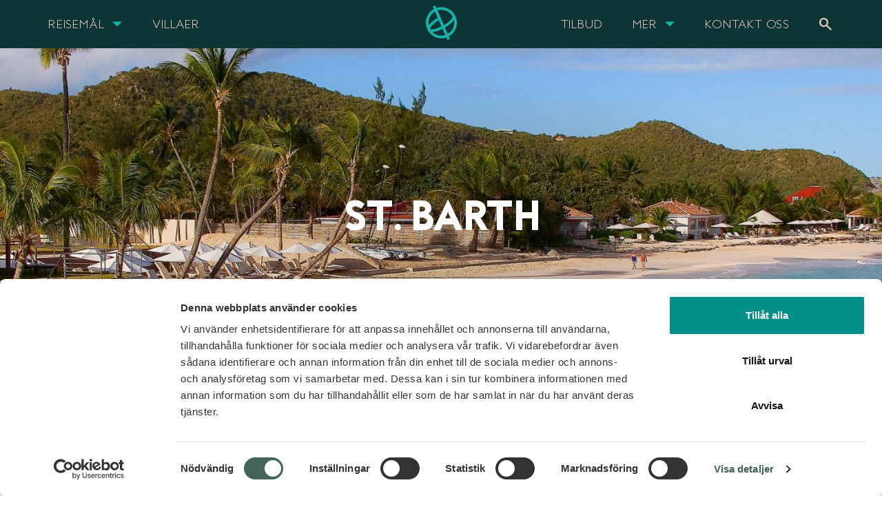

--- FILE ---
content_type: text/html; charset=UTF-8
request_url: https://www.limetravel.no/destinationer/vest-india/st-barth-2/
body_size: 10529
content:
<!doctype html>
<html lang="nb-NO">
<head>
    <meta charset="utf-8">
    <meta http-equiv="x-ua-compatible" content="ie=edge">

    <meta name="viewport" content="width=device-width, initial-scale=1">

        <link rel="apple-touch-icon" sizes="180x180" href="https://www.limetravel.no/app/themes/careofhaus/assets/favicon/apple-touch-icon.png?v=2">
    <link rel="icon" type="image/png" sizes="32x32" href="https://www.limetravel.no/app/themes/careofhaus/assets/favicon/favicon-32x32.png?v=2">
    <link rel="icon" type="image/png" sizes="16x16" href="https://www.limetravel.no/app/themes/careofhaus/assets/favicon/favicon-16x16.png?v=2">
    <link rel="manifest" href="https://www.limetravel.no/app/themes/careofhaus/assets/favicon/manifest.json?v=2">
    <link rel="mask-icon" href="https://www.limetravel.no/app/themes/careofhaus/assets/favicon/safari-pinned-tab.svg?v=2" color="#f25356">
    <link rel="shortcut icon" href="https://www.limetravel.no/app/themes/careofhaus/assets/favicon/favicon.ico?v=2">
    <meta name="msapplication-config" content="https://www.limetravel.no/app/themes/careofhaus/assets/favicon/browserconfig.xml?v=2">
    <meta name="theme-color" content="#ffffff">

    <link href="https://fonts.googleapis.com/css?family=Open+Sans|Poppins" rel="stylesheet">
    <link href="https://fonts.googleapis.com/css2?family=Material+Symbols+Outlined" rel="stylesheet" />


    <title>Reiser til St. Barth &#x2d; Karibia | Lime Travel</title>
	<style>img:is([sizes="auto" i], [sizes^="auto," i]) { contain-intrinsic-size: 3000px 1500px }</style>
	<link rel="alternate" href="https://www.limetravel.se/destinationer/vastindien/st-barth/" hreflang="sv" />
<link rel="alternate" href="https://www.limetravel.no/destinationer/vest-india/st-barth-2/" hreflang="nb" />

<!-- The SEO Framework by Sybre Waaijer -->
<link rel="canonical" href="https://www.limetravel.no/destinationer/vest-india/st-barth-2/" />
<meta name="description" content="Reiser til St. Barth on Lime Travel | Karibias svar på St. Tropez og en av Karibias mest sjarmerende øyer, med myke, høye fjell og 22 fantastiske strender! I hovedstaden Gustavia ser du de mange celebriteter som har ankret opp sine luksusyachter langs havnens små fiskebåter." />
<meta property="og:type" content="article" />
<meta property="og:locale" content="nb_NO" />
<meta property="og:site_name" content="Lime Travel" />
<meta property="og:title" content="Reiser til St. Barth &#x2d; Karibia | Lime Travel" />
<meta property="og:description" content="Reiser til St. Barth on Lime Travel | Karibias svar på St. Tropez og en av Karibias mest sjarmerende øyer, med myke, høye fjell og 22 fantastiske strender! I hovedstaden Gustavia ser du de mange celebriteter som har ankret opp sine luksusyachter langs havnens små fiskebåter." />
<meta property="og:url" content="https://www.limetravel.no/destinationer/vest-india/st-barth-2/" />
<meta property="og:image" content="https://www.limetravel.no/app/uploads/2015/12/aerial-view.jpg" />
<meta property="og:image:width" content="2000" />
<meta property="og:image:height" content="1202" />
<meta property="article:published_time" content="2022-10-28T15:15:41+00:00" />
<meta property="article:modified_time" content="2023-01-11T09:47:27+00:00" />
<meta name="twitter:card" content="summary_large_image" />
<meta name="twitter:title" content="Reiser til St. Barth &#x2d; Karibia | Lime Travel" />
<meta name="twitter:description" content="Reiser til St. Barth on Lime Travel | Karibias svar på St. Tropez og en av Karibias mest sjarmerende øyer, med myke, høye fjell og 22 fantastiske strender! I hovedstaden Gustavia ser du de mange celebriteter som har ankret opp sine luksusyachter langs havnens små fiskebåter." />
<meta name="twitter:image" content="https://www.limetravel.no/app/uploads/2015/12/aerial-view.jpg" />
<meta name="google-site-verification" content="TOpn_Z-AV6w8tzCHXeLPGxatA2RuJ-VylIDRWCmYGB8" />
<script type="application/ld+json">{"@context":"https://schema.org","@graph":[{"@type":"WebSite","@id":"https://www.limetravel.no/#/schema/WebSite","url":"https://www.limetravel.no/","name":"Lime Travel","inLanguage":"nb-NO","potentialAction":{"@type":"SearchAction","target":{"@type":"EntryPoint","urlTemplate":"https://www.limetravel.no/search/{search_term_string}/"},"query-input":"required name=search_term_string"},"publisher":{"@type":"Organization","@id":"https://www.limetravel.no/#/schema/Organization","name":"Lime Travel","url":"https://www.limetravel.no/"}},{"@type":"WebPage","@id":"https://www.limetravel.no/destinationer/vest-india/st-barth-2/","url":"https://www.limetravel.no/destinationer/vest-india/st-barth-2/","name":"Reiser til St. Barth &#x2d; Karibia | Lime Travel","description":"Reiser til St. Barth on Lime Travel | Karibias svar på St. Tropez og en av Karibias mest sjarmerende øyer, med myke, høye fjell og 22 fantastiske strender! I hovedstaden Gustavia ser du de mange celebriteter som har ankret opp sine luksusyachter langs havnens små fiskebåter.","inLanguage":"nb-NO","isPartOf":{"@id":"https://www.limetravel.no/#/schema/WebSite"},"breadcrumb":{"@type":"BreadcrumbList","@id":"https://www.limetravel.no/#/schema/BreadcrumbList","itemListElement":[{"@type":"ListItem","position":1,"item":"https://www.limetravel.no/","name":"Lime Travel"},{"@type":"ListItem","position":2,"item":"https://www.limetravel.no/destinationer/","name":"Arkiver: Land"},{"@type":"ListItem","position":3,"item":"https:///destinationer/vest-india/","name":"Continents: Vest India"},{"@type":"ListItem","position":4,"name":"Reiser til St. Barth &#x2d; Karibia"}]},"potentialAction":{"@type":"ReadAction","target":"https://www.limetravel.no/destinationer/vest-india/st-barth-2/"},"datePublished":"2022-10-28T15:15:41+00:00","dateModified":"2023-01-11T09:47:27+00:00"}]}</script>
<!-- / The SEO Framework by Sybre Waaijer | 6.30ms meta | 0.18ms boot -->

<link rel='dns-prefetch' href='//www.limetravel.no' />
<link rel="stylesheet" href="https://www.limetravel.no/wp/wp-includes/css/dist/block-library/style.min.css">
<style id='classic-theme-styles-inline-css' type='text/css'>
/*! This file is auto-generated */
.wp-block-button__link{color:#fff;background-color:#32373c;border-radius:9999px;box-shadow:none;text-decoration:none;padding:calc(.667em + 2px) calc(1.333em + 2px);font-size:1.125em}.wp-block-file__button{background:#32373c;color:#fff;text-decoration:none}
</style>
<style id='global-styles-inline-css' type='text/css'>
:root{--wp--preset--aspect-ratio--square: 1;--wp--preset--aspect-ratio--4-3: 4/3;--wp--preset--aspect-ratio--3-4: 3/4;--wp--preset--aspect-ratio--3-2: 3/2;--wp--preset--aspect-ratio--2-3: 2/3;--wp--preset--aspect-ratio--16-9: 16/9;--wp--preset--aspect-ratio--9-16: 9/16;--wp--preset--color--black: #000000;--wp--preset--color--cyan-bluish-gray: #abb8c3;--wp--preset--color--white: #ffffff;--wp--preset--color--pale-pink: #f78da7;--wp--preset--color--vivid-red: #cf2e2e;--wp--preset--color--luminous-vivid-orange: #ff6900;--wp--preset--color--luminous-vivid-amber: #fcb900;--wp--preset--color--light-green-cyan: #7bdcb5;--wp--preset--color--vivid-green-cyan: #00d084;--wp--preset--color--pale-cyan-blue: #8ed1fc;--wp--preset--color--vivid-cyan-blue: #0693e3;--wp--preset--color--vivid-purple: #9b51e0;--wp--preset--gradient--vivid-cyan-blue-to-vivid-purple: linear-gradient(135deg,rgba(6,147,227,1) 0%,rgb(155,81,224) 100%);--wp--preset--gradient--light-green-cyan-to-vivid-green-cyan: linear-gradient(135deg,rgb(122,220,180) 0%,rgb(0,208,130) 100%);--wp--preset--gradient--luminous-vivid-amber-to-luminous-vivid-orange: linear-gradient(135deg,rgba(252,185,0,1) 0%,rgba(255,105,0,1) 100%);--wp--preset--gradient--luminous-vivid-orange-to-vivid-red: linear-gradient(135deg,rgba(255,105,0,1) 0%,rgb(207,46,46) 100%);--wp--preset--gradient--very-light-gray-to-cyan-bluish-gray: linear-gradient(135deg,rgb(238,238,238) 0%,rgb(169,184,195) 100%);--wp--preset--gradient--cool-to-warm-spectrum: linear-gradient(135deg,rgb(74,234,220) 0%,rgb(151,120,209) 20%,rgb(207,42,186) 40%,rgb(238,44,130) 60%,rgb(251,105,98) 80%,rgb(254,248,76) 100%);--wp--preset--gradient--blush-light-purple: linear-gradient(135deg,rgb(255,206,236) 0%,rgb(152,150,240) 100%);--wp--preset--gradient--blush-bordeaux: linear-gradient(135deg,rgb(254,205,165) 0%,rgb(254,45,45) 50%,rgb(107,0,62) 100%);--wp--preset--gradient--luminous-dusk: linear-gradient(135deg,rgb(255,203,112) 0%,rgb(199,81,192) 50%,rgb(65,88,208) 100%);--wp--preset--gradient--pale-ocean: linear-gradient(135deg,rgb(255,245,203) 0%,rgb(182,227,212) 50%,rgb(51,167,181) 100%);--wp--preset--gradient--electric-grass: linear-gradient(135deg,rgb(202,248,128) 0%,rgb(113,206,126) 100%);--wp--preset--gradient--midnight: linear-gradient(135deg,rgb(2,3,129) 0%,rgb(40,116,252) 100%);--wp--preset--font-size--small: 13px;--wp--preset--font-size--medium: 20px;--wp--preset--font-size--large: 36px;--wp--preset--font-size--x-large: 42px;--wp--preset--spacing--20: 0.44rem;--wp--preset--spacing--30: 0.67rem;--wp--preset--spacing--40: 1rem;--wp--preset--spacing--50: 1.5rem;--wp--preset--spacing--60: 2.25rem;--wp--preset--spacing--70: 3.38rem;--wp--preset--spacing--80: 5.06rem;--wp--preset--shadow--natural: 6px 6px 9px rgba(0, 0, 0, 0.2);--wp--preset--shadow--deep: 12px 12px 50px rgba(0, 0, 0, 0.4);--wp--preset--shadow--sharp: 6px 6px 0px rgba(0, 0, 0, 0.2);--wp--preset--shadow--outlined: 6px 6px 0px -3px rgba(255, 255, 255, 1), 6px 6px rgba(0, 0, 0, 1);--wp--preset--shadow--crisp: 6px 6px 0px rgba(0, 0, 0, 1);}:where(.is-layout-flex){gap: 0.5em;}:where(.is-layout-grid){gap: 0.5em;}body .is-layout-flex{display: flex;}.is-layout-flex{flex-wrap: wrap;align-items: center;}.is-layout-flex > :is(*, div){margin: 0;}body .is-layout-grid{display: grid;}.is-layout-grid > :is(*, div){margin: 0;}:where(.wp-block-columns.is-layout-flex){gap: 2em;}:where(.wp-block-columns.is-layout-grid){gap: 2em;}:where(.wp-block-post-template.is-layout-flex){gap: 1.25em;}:where(.wp-block-post-template.is-layout-grid){gap: 1.25em;}.has-black-color{color: var(--wp--preset--color--black) !important;}.has-cyan-bluish-gray-color{color: var(--wp--preset--color--cyan-bluish-gray) !important;}.has-white-color{color: var(--wp--preset--color--white) !important;}.has-pale-pink-color{color: var(--wp--preset--color--pale-pink) !important;}.has-vivid-red-color{color: var(--wp--preset--color--vivid-red) !important;}.has-luminous-vivid-orange-color{color: var(--wp--preset--color--luminous-vivid-orange) !important;}.has-luminous-vivid-amber-color{color: var(--wp--preset--color--luminous-vivid-amber) !important;}.has-light-green-cyan-color{color: var(--wp--preset--color--light-green-cyan) !important;}.has-vivid-green-cyan-color{color: var(--wp--preset--color--vivid-green-cyan) !important;}.has-pale-cyan-blue-color{color: var(--wp--preset--color--pale-cyan-blue) !important;}.has-vivid-cyan-blue-color{color: var(--wp--preset--color--vivid-cyan-blue) !important;}.has-vivid-purple-color{color: var(--wp--preset--color--vivid-purple) !important;}.has-black-background-color{background-color: var(--wp--preset--color--black) !important;}.has-cyan-bluish-gray-background-color{background-color: var(--wp--preset--color--cyan-bluish-gray) !important;}.has-white-background-color{background-color: var(--wp--preset--color--white) !important;}.has-pale-pink-background-color{background-color: var(--wp--preset--color--pale-pink) !important;}.has-vivid-red-background-color{background-color: var(--wp--preset--color--vivid-red) !important;}.has-luminous-vivid-orange-background-color{background-color: var(--wp--preset--color--luminous-vivid-orange) !important;}.has-luminous-vivid-amber-background-color{background-color: var(--wp--preset--color--luminous-vivid-amber) !important;}.has-light-green-cyan-background-color{background-color: var(--wp--preset--color--light-green-cyan) !important;}.has-vivid-green-cyan-background-color{background-color: var(--wp--preset--color--vivid-green-cyan) !important;}.has-pale-cyan-blue-background-color{background-color: var(--wp--preset--color--pale-cyan-blue) !important;}.has-vivid-cyan-blue-background-color{background-color: var(--wp--preset--color--vivid-cyan-blue) !important;}.has-vivid-purple-background-color{background-color: var(--wp--preset--color--vivid-purple) !important;}.has-black-border-color{border-color: var(--wp--preset--color--black) !important;}.has-cyan-bluish-gray-border-color{border-color: var(--wp--preset--color--cyan-bluish-gray) !important;}.has-white-border-color{border-color: var(--wp--preset--color--white) !important;}.has-pale-pink-border-color{border-color: var(--wp--preset--color--pale-pink) !important;}.has-vivid-red-border-color{border-color: var(--wp--preset--color--vivid-red) !important;}.has-luminous-vivid-orange-border-color{border-color: var(--wp--preset--color--luminous-vivid-orange) !important;}.has-luminous-vivid-amber-border-color{border-color: var(--wp--preset--color--luminous-vivid-amber) !important;}.has-light-green-cyan-border-color{border-color: var(--wp--preset--color--light-green-cyan) !important;}.has-vivid-green-cyan-border-color{border-color: var(--wp--preset--color--vivid-green-cyan) !important;}.has-pale-cyan-blue-border-color{border-color: var(--wp--preset--color--pale-cyan-blue) !important;}.has-vivid-cyan-blue-border-color{border-color: var(--wp--preset--color--vivid-cyan-blue) !important;}.has-vivid-purple-border-color{border-color: var(--wp--preset--color--vivid-purple) !important;}.has-vivid-cyan-blue-to-vivid-purple-gradient-background{background: var(--wp--preset--gradient--vivid-cyan-blue-to-vivid-purple) !important;}.has-light-green-cyan-to-vivid-green-cyan-gradient-background{background: var(--wp--preset--gradient--light-green-cyan-to-vivid-green-cyan) !important;}.has-luminous-vivid-amber-to-luminous-vivid-orange-gradient-background{background: var(--wp--preset--gradient--luminous-vivid-amber-to-luminous-vivid-orange) !important;}.has-luminous-vivid-orange-to-vivid-red-gradient-background{background: var(--wp--preset--gradient--luminous-vivid-orange-to-vivid-red) !important;}.has-very-light-gray-to-cyan-bluish-gray-gradient-background{background: var(--wp--preset--gradient--very-light-gray-to-cyan-bluish-gray) !important;}.has-cool-to-warm-spectrum-gradient-background{background: var(--wp--preset--gradient--cool-to-warm-spectrum) !important;}.has-blush-light-purple-gradient-background{background: var(--wp--preset--gradient--blush-light-purple) !important;}.has-blush-bordeaux-gradient-background{background: var(--wp--preset--gradient--blush-bordeaux) !important;}.has-luminous-dusk-gradient-background{background: var(--wp--preset--gradient--luminous-dusk) !important;}.has-pale-ocean-gradient-background{background: var(--wp--preset--gradient--pale-ocean) !important;}.has-electric-grass-gradient-background{background: var(--wp--preset--gradient--electric-grass) !important;}.has-midnight-gradient-background{background: var(--wp--preset--gradient--midnight) !important;}.has-small-font-size{font-size: var(--wp--preset--font-size--small) !important;}.has-medium-font-size{font-size: var(--wp--preset--font-size--medium) !important;}.has-large-font-size{font-size: var(--wp--preset--font-size--large) !important;}.has-x-large-font-size{font-size: var(--wp--preset--font-size--x-large) !important;}
:where(.wp-block-post-template.is-layout-flex){gap: 1.25em;}:where(.wp-block-post-template.is-layout-grid){gap: 1.25em;}
:where(.wp-block-columns.is-layout-flex){gap: 2em;}:where(.wp-block-columns.is-layout-grid){gap: 2em;}
:root :where(.wp-block-pullquote){font-size: 1.5em;line-height: 1.6;}
</style>
<link rel="stylesheet" href="https://www.limetravel.no/app/mu-plugins/coh-responsive-images/assets/css/main.css">
<link rel="stylesheet" href="https://www.limetravel.no/app/themes/careofhaus/dist/main-45dc09016a.css">
<script type="text/javascript" src="https://www.limetravel.no/app/mu-plugins/coh-responsive-images/assets/js/scripts.min.js" id="custom-script-js"></script>
<script type="text/javascript" src="https://www.limetravel.no/wp/wp-includes/js/jquery/jquery.min.js" id="jquery-core-js"></script>
<script type="text/javascript" src="https://www.limetravel.no/wp/wp-includes/js/jquery/jquery-migrate.min.js" id="jquery-migrate-js"></script>
<script></script>	<link rel="canonical" href="https://www.limetravel.no/destinationer/vest-india/st-barth-2/">
<meta name="generator" content="Powered by WPBakery Page Builder - drag and drop page builder for WordPress."/>
<noscript><style> .wpb_animate_when_almost_visible { opacity: 1; }</style></noscript>    
            <script>
            (function(w, d, s, l, i) {
                w[l] = w[l] || [];
                w[l].push({
                    'gtm.start':

                        new Date().getTime(),
                    event: 'gtm.js'
                });
                var f = d.getElementsByTagName(s)[0],

                    j = d.createElement(s),
                    dl = l != 'dataLayer' ? '&l=' + l : '';
                j.async = true;
                j.src =

                    'https://www.googletagmanager.com/gtm.js?id=' + i + dl;
                f.parentNode.insertBefore(j, f);

            })(window, document, 'script', 'dataLayer', 'GTM-T2SMV8B');
        </script>
        <noscript><iframe src=https://www.googletagmanager.com/ns.html?id=GTM-T2SMV8B height="0" width="0" style="display:none;visibility:hidden"></iframe></noscript>
    </head>
<body class="country-template-default single single-country postid-21782 st-barth-2 wpb-js-composer js-comp-ver-8.1 vc_responsive">

<!--[if lt IE 10]>
<div class="alert alert-warning">
    You are using an <strong>outdated</strong> browser. Please
    <a href="http://browsehappy.com/" target="_blank">upgrade your browser</a> to improve your experience.</div>
<![endif]-->

<header class='component-header du-component' id="header" role="banner" ><div class="header-wrapper">
    <div class="container">
        <div class="col-xs-12">

            <div class="site-logo__container">
                <div class="site-logo__border left">
                </div>
                <div class="site-logo">
                    <a href="https://www.limetravel.no/">
                        <svg xmlns="http://www.w3.org/2000/svg" viewBox="0 0 45.7 50.52">
                            <defs>
                                <style>
                                    .cls-1 {
                                        fill: #fff;
                                    }
                                </style>
                            </defs>
                            <title>logo</title>
                            <path class="cls-1" d="M43.78,16.09A22.85,22.85,0,0,0,16.16,3.42a.79.79,0,0,1-1-.44L13.89,0,10.35,1.55l1.31,3a.8.8,0,0,1-.33,1A22.84,22.84,0,0,0,1.94,34.43c.19.46.41.9.63,1.33a5,5,0,0,0,.5.92A22.87,22.87,0,0,0,29.51,47.12a.83.83,0,0,1,1,.46l1.29,2.94L35.36,49,34.07,46A.83.83,0,0,1,34.4,45,22.87,22.87,0,0,0,43.78,16.09Zm-22-9.79a18.94,18.94,0,0,1,7.94,1.28C34,9.23,38,12.83,39.52,16.25c.27.6-1.88,5-8.29,9.58-1.28.92-2.59,1.78-3.9,2.57A.79.79,0,0,1,26.19,28L17.41,8a.82.82,0,0,1,.53-1.1A19,19,0,0,1,21.82,6.3ZM6.27,34.48l-.13-.25C5.93,33,8,29.34,14.43,24.69c1.26-.9,2.58-1.77,3.95-2.59a.8.8,0,0,1,1.14.37L22.83,30a.81.81,0,0,1-.38,1c-6.4,3.09-12.33,4.5-15.21,3.86A2.3,2.3,0,0,1,6.27,34.48ZM5.18,18.36a18.85,18.85,0,0,1,7.53-9.14.8.8,0,0,1,1.16.36l3.44,7.84a.8.8,0,0,1-.33,1c-1.68,1-3.29,2-4.81,3.12A36.74,36.74,0,0,0,4.26,29,18.74,18.74,0,0,1,5.18,18.36ZM9.66,38.89h0c3.9-.22,9-1.78,14.27-4.28A.81.81,0,0,1,25,35l3.28,7.48a.8.8,0,0,1-.52,1.1A19,19,0,0,1,9.66,38.89Zm22.18,2L28.4,33.08a.79.79,0,0,1,.33-1c1.63-1,3.23-2,4.76-3.1a33.28,33.28,0,0,0,7.93-7.64A19,19,0,0,1,33,41.3.81.81,0,0,1,31.84,40.94Z" />
                        </svg>
                        <svg class="logo-text" xmlns="http://www.w3.org/2000/svg" viewBox="0 0 214.34 43.23">
                            <defs>
                                <style>
                                    .cls-1 {
                                        fill: #1d1d1b;
                                    }
                                </style>
                            </defs>
                            <title>logo_text_devis</title>
                            <path class="cls-1" d="M64.58,40.81V39.54h4.65v1.27Z" />
                            <path class="cls-1" d="M77.85,43.23a3.54,3.54,0,0,1-2.73-1l.95-1a2.44,2.44,0,0,0,1.8.63c.86,0,1.33-.32,1.33-.92a.84.84,0,0,0-.24-.63,1,1,0,0,0-.66-.26L77.4,40A2.49,2.49,0,0,1,76,39.37a2,2,0,0,1-.53-1.47A2.3,2.3,0,0,1,78,35.63a3.19,3.19,0,0,1,2.41.88l-.92.91A2.09,2.09,0,0,0,78,36.9c-.78,0-1.16.43-1.16,1a.73.73,0,0,0,.22.53,1.26,1.26,0,0,0,.7.3l.88.12a2.57,2.57,0,0,1,1.43.58A2.1,2.1,0,0,1,80.62,41C80.62,42.42,79.42,43.23,77.85,43.23Z" />
                            <path class="cls-1" d="M83.35,43.17V35.7h1.46v7.47Z" />
                            <path class="cls-1" d="M92.34,43.17l-3-4.59v4.59H87.92V35.7h1.3l3,4.57V35.7h1.46v7.47Z" />
                            <path class="cls-1" d="M99.3,43.23a2.78,2.78,0,0,1-2-.81c-.75-.76-.73-1.69-.73-3s0-2.22.73-3a2.79,2.79,0,0,1,2-.82A2.63,2.63,0,0,1,102.05,38h-1.48a1.24,1.24,0,0,0-1.26-1.06,1.22,1.22,0,0,0-.94.38c-.28.32-.36.68-.36,2.11s.08,1.8.36,2.11a1.19,1.19,0,0,0,.94.39,1.24,1.24,0,0,0,1.26-1.06h1.48A2.64,2.64,0,0,1,99.3,43.23Z" />
                            <path class="cls-1" d="M104.73,43.17V35.7h4.92V37h-3.46v1.75h2.94v1.3h-2.94v1.82h3.46v1.3Z" />
                            <path class="cls-1" d="M118,43.17v-6l-1.53,1.32V37L118,35.7h1.36v7.47Z" />
                            <path class="cls-1" d="M126.3,39.94l-1.58,3.23h-1.48l1.55-3.08a1.56,1.56,0,0,1-.56.09,2.06,2.06,0,0,1-2-2.22,2.33,2.33,0,0,1,4.66,0A4.52,4.52,0,0,1,126.3,39.94Zm-1.71-3.08a1,1,0,0,0-1,1.09,1,1,0,0,0,1,1.1,1.1,1.1,0,0,0,0-2.19Z" />
                            <path class="cls-1" d="M133.26,39.94l-1.59,3.23h-1.48l1.55-3.08a1.48,1.48,0,0,1-.55.09,2.06,2.06,0,0,1-2-2.22,2.21,2.21,0,0,1,2.34-2.33,2.18,2.18,0,0,1,2.33,2.31A4.65,4.65,0,0,1,133.26,39.94Zm-1.71-3.08a1,1,0,0,0-1,1.09,1,1,0,0,0,1,1.1,1.1,1.1,0,0,0,0-2.19Z" />
                            <path class="cls-1" d="M140.05,42.63a2.27,2.27,0,0,1-1.65.6,2.38,2.38,0,0,1-1.67-.59,2.29,2.29,0,0,1-.6-1.56h1.36c.07.59.35.93.91.93a.88.88,0,0,0,.65-.24,1.54,1.54,0,0,0,.3-1.12c0-.86-.25-1.34-.91-1.34a.87.87,0,0,0-.91.61h-1.25V35.7h4.26v1.23h-3v1.6a1.71,1.71,0,0,1,1.12-.38,1.91,1.91,0,0,1,1.4.51,2.58,2.58,0,0,1,.67,2A2.48,2.48,0,0,1,140.05,42.63Z" />
                            <path class="cls-1" d="M146.39,40.81V39.54h4.66v1.27Z" />
                            <path class="cls-1" d="M0,21.58V0H4.21V17.82H14v3.76Z" />
                            <path class="cls-1" d="M20.79,21.58V0H25V21.58Z" />
                            <path class="cls-1" d="M48.48,21.58V9l-4.12,8.18H41.51L37.36,9V21.58H33.15V0H37.3l5.63,11.67L48.54,0h4.15V21.58Z" />
                            <path class="cls-1" d="M60.91,21.58V0H75.12V3.76h-10V8.82h8.52v3.76H65.12v5.24h10v3.76Z" />
                            <path class="cls-1" d="M99.31,3.76V21.58H95.09V3.76H89.46V0h15.48V3.76Z" />
                            <path class="cls-1" d="M123.19,21.58,119,13h-3v8.61h-4.22V0h8.46c4.4,0,7,3,7,6.61a5.8,5.8,0,0,1-3.94,5.66l4.82,9.31ZM119.92,3.76h-4v5.7h4A2.82,2.82,0,0,0,123,6.61,2.81,2.81,0,0,0,119.92,3.76Z" />
                            <path class="cls-1" d="M148.47,21.58l-1.27-3.82h-7.67l-1.3,3.82h-4.4L141.68,0H145l7.88,21.58Zm-5-15.22-2.73,7.85h5.36Z" />
                            <path class="cls-1" d="M165.19,21.58H162L154.92,0h4.36l4.34,14.06L168,0h4.39Z" />
                            <path class="cls-1" d="M178.78,21.58V0H193V3.76H183V8.82h8.52v3.76H183v5.24h10v3.76Z" />
                            <path class="cls-1" d="M200.34,21.58V0h4.22V17.82h9.78v3.76Z" />
                        </svg>
                    </a>
                </div>
                <div class="site-logo__border right">
                </div>
            </div>

            <div class="header-navigation">
                <nav role="navigation">
                    <ul id="menu-toppmeny-vanster-no" class="menu">
<li class='menu-item has-sub-menu page-21865 ' id='nav-item-21868'><a href='https://www.limetravel.no/reisemal/'> <span>Reisemål</span></a> <i class="icon icon-arrow-down"></i>

<ul class="sub-menu">

<li class='menu-item page-21865 has-img' id='nav-item-21890'><a href='https://www.limetravel.no/reisemal/'><img data-srcset='https://www.limetravel.no/app/uploads/2019/06/waldorf_astoria_maldives_ithaafushi_lagoon_pool-1100x1100-200x200.jpg 200w 200h' class='lazyload' /> <span>Alle reisemål</span></a>
</li>
<li class='menu-item page-21862 has-img' id='nav-item-22324'><a href='https://www.limetravel.no/sol-og-bad/'><img data-srcset='https://www.limetravel.no/app/uploads/2018/03/aaron-burden-168408-2835x2835-200x200.jpg 200w 200h' class='lazyload' /> <span>Sol og bad</span></a>
</li>
<li class='menu-item page-21872 has-img' id='nav-item-22325'><a href='https://www.limetravel.no/reisemal/by/'><img data-srcset='https://www.limetravel.no/app/uploads/2018/03/41_public_the_roof_es_night_1635x1080-1-1080x1080-200x200.jpg 200w 200h' class='lazyload' /> <span>Byferie</span></a>
</li>
<li class='menu-item page-21883 has-img' id='nav-item-22326'><a href='https://www.limetravel.no/reisemal/skireiser/'><img data-srcset='https://www.limetravel.no/app/uploads/2016/08/za_freie_pisten_am_morgen-1-1100x1100-200x200.jpg 200w 200h' class='lazyload' /> <span>Skireiser</span></a>
</li>
<li class='menu-item page-21899 has-img' id='nav-item-21903'><a href='https://www.limetravel.no/reisemal/cruise/'><img data-srcset='https://www.limetravel.no/app/uploads/2016/03/celebrity_edge_magic_carpet-1100x1100-200x200.jpg 200w 200h' class='lazyload' /> <span>Cruise</span></a>
</li>
<li class='menu-item page-21905 has-img' id='nav-item-21907'><a href='https://www.limetravel.no/opplevelser/'><img data-srcset='https://www.limetravel.no/app/uploads/2020/11/emerald_maldives_resort__spa_beach-1100x1100-200x200.jpg 200w 200h' class='lazyload' /> <span>Opplevelser</span></a>
</li></ul>
</li>
<li class='menu-item page-21910 ' id='nav-item-21980'><a href='https://www.limetravel.no/reisemal/villaer/'> <span>Villaer</span></a>
</li></ul>                </nav>
                <nav role="navigation">
                    <ul id="menu-toppmeny-hoger-no" class="menu">
<li class='menu-item page-21985 ' id='nav-item-22477'><a href='https://www.limetravel.no/tilbud/'> <span>Tilbud</span></a>
</li>
<li class='menu-item has-sub-menu custom-21992 ' id='nav-item-21992'><a href='#'> <span>Mer</span></a> <i class="icon icon-arrow-down"></i>

<ul class="sub-menu">

<li class='menu-item has-sub-menu page-22014 ' id='nav-item-22018'><a href='https://www.limetravel.no/om-lime-travel-2/'> <span>Om Lime Travel</span></a> <i class="icon icon-arrow-down"></i>

	<ul class="sub-menu">

<li class='menu-item page-24851 ' id='nav-item-24852'><a href='https://www.limetravel.no/var-historie/'> <span>Vår historie</span></a>
</li>
<li class='menu-item page-22022 ' id='nav-item-22024'><a href='https://www.limetravel.no/var-service-2/'> <span>Vår service - din trygghet</span></a>
</li>
<li class='menu-item page-22019 ' id='nav-item-22021'><a href='https://www.limetravel.no/pressemelding/'> <span>Pressemelding</span></a>
</li>
<li class='menu-item page-22025 ' id='nav-item-22028'><a href='https://www.limetravel.no/ledige-stillinger/'> <span>Ledige stillinger</span></a>
</li>
<li class='menu-item page-22046 ' id='nav-item-22048'><a href='https://www.limetravel.no/dertour-nordic-2/'> <span>DERTOUR Nordic</span></a>
</li>	</ul>
</li>
<li class='menu-item has-sub-menu page-21999 ' id='nav-item-22001'><a href='https://www.limetravel.no/for-reisen/'> <span>Før reisen</span></a> <i class="icon icon-arrow-down"></i>

	<ul class="sub-menu">

<li class='menu-item page-22002 ' id='nav-item-22004'><a href='https://www.limetravel.no/reisevilkar/'> <span>Reisevilkår</span></a>
</li>
<li class='menu-item page-22005 ' id='nav-item-22007'><a href='https://www.limetravel.no/reisegarantier/'> <span>Reisegarantier</span></a>
</li>
<li class='menu-item page-22008 ' id='nav-item-22010'><a href='https://www.limetravel.no/personvernerklaering/'> <span>PERSONVERNERKLÆRING</span></a>
</li>
<li class='menu-item page-22011 ' id='nav-item-22013'><a href='https://www.limetravel.no/cookie-policy-2/'> <span>Cookie policy</span></a>
</li>
<li class='menu-item page-25346 ' id='nav-item-25352'><a href='https://www.limetravel.no/privacy-notice-for-business-partners-2/'> <span>PRIVACY NOTICE FOR BUSINESS PARTNERS</span></a>
</li>	</ul>
</li></ul>
</li>
<li class='menu-item page-22029 ' id='nav-item-22249'><a href='https://www.limetravel.no/kontakt-oss/'> <span>Kontakt oss</span></a>
</li></ul>                    <span class="material-search-icon">
                        <a href="https://www.limetravel.no?s">search</a>
                    </span>
                                    </nav>
            </div>

            <div class="mobile-navigation">
                <span id="toggle-nav">
                    <span class="toggle-nav-lines"></span>
                </span>
            </div>

        </div>
    </div>
</div>

<div class='component-mobilemenu du-component hide-nav' ><div class="logo-container">
    <svg xmlns="http://www.w3.org/2000/svg" viewBox="0 0 214.34 21.58">
        <defs>
            <style>.cls-1{fill:#fff;}</style>
        </defs>
        <title>logo_text</title>
        <path class="cls-1" d="M0,21.58V0H4.21V17.82H14v3.76Z"/>
        <path class="cls-1" d="M20.79,21.58V0H25V21.58Z"/>
        <path class="cls-1" d="M48.48,21.58V9l-4.12,8.18H41.51L37.36,9V21.58H33.15V0H37.3l5.63,11.67L48.54,0h4.15V21.58Z"/>
        <path class="cls-1" d="M60.91,21.58V0H75.12V3.76h-10V8.82h8.52v3.76H65.12v5.24h10v3.76Z"/>
        <path class="cls-1" d="M99.31,3.76V21.58H95.09V3.76H89.46V0h15.48V3.76Z"/>
        <path class="cls-1" d="M123.19,21.58,119,13h-3v8.61h-4.22V0h8.46c4.4,0,7,3,7,6.61a5.8,5.8,0,0,1-3.94,5.66l4.82,9.31ZM119.92,3.76h-4v5.7h4A2.82,2.82,0,0,0,123,6.61,2.81,2.81,0,0,0,119.92,3.76Z"/>
        <path class="cls-1" d="M148.47,21.58l-1.27-3.82h-7.67l-1.3,3.82h-4.4L141.68,0H145l7.88,21.58Zm-5-15.22-2.73,7.85h5.36Z"/>
        <path class="cls-1" d="M165.19,21.58H162L154.92,0h4.36l4.34,14.06L168,0h4.39Z"/>
        <path class="cls-1" d="M178.78,21.58V0H193V3.76H183V8.82h8.52v3.76H183v5.24h10v3.76Z"/>
        <path class="cls-1" d="M200.34,21.58V0h4.22V17.82h9.78v3.76Z"/>
    </svg>
</div>
<div class="mobilemenu-container">
    <div class="mobilemenu-navigation">
        <nav role="navigation">
            <ul id="menu-toppmeny-vanster-no-1" class="menu">
<li class='menu-item has-sub-menu page-21865' id='nav-item-21868'><a href='https://www.limetravel.no/reisemal/'><span>Reisemål</span></a><i class="icon icon-arrow-down"></i>

<ul class="sub-menu">

<li class='menu-item page-21865' id='nav-item-21890'><a href='https://www.limetravel.no/reisemal/'><span>Alle reisemål</span></a>
</li>
<li class='menu-item page-21862' id='nav-item-22324'><a href='https://www.limetravel.no/sol-og-bad/'><span>Sol og bad</span></a>
</li>
<li class='menu-item page-21872' id='nav-item-22325'><a href='https://www.limetravel.no/reisemal/by/'><span>Byferie</span></a>
</li>
<li class='menu-item page-21883' id='nav-item-22326'><a href='https://www.limetravel.no/reisemal/skireiser/'><span>Skireiser</span></a>
</li>
<li class='menu-item page-21899' id='nav-item-21903'><a href='https://www.limetravel.no/reisemal/cruise/'><span>Cruise</span></a>
</li>
<li class='menu-item page-21905' id='nav-item-21907'><a href='https://www.limetravel.no/opplevelser/'><span>Opplevelser</span></a>
</li></ul>
</li>
<li class='menu-item page-21910' id='nav-item-21980'><a href='https://www.limetravel.no/reisemal/villaer/'><span>Villaer</span></a>
</li></ul>        </nav>
        <nav role="navigation">
            <ul id="menu-toppmeny-hoger-no-1" class="menu">
<li class='menu-item page-21985' id='nav-item-22477'><a href='https://www.limetravel.no/tilbud/'><span>Tilbud</span></a>
</li>
<li class='menu-item has-sub-menu custom-21992' id='nav-item-21992'><a href='#'><span>Mer</span></a><i class="icon icon-arrow-down"></i>

<ul class="sub-menu">

<li class='menu-item has-sub-menu page-22014' id='nav-item-22018'><a href='https://www.limetravel.no/om-lime-travel-2/'><span>Om Lime Travel</span></a><i class="icon icon-arrow-down"></i>

	<ul class="sub-menu">

<li class='menu-item page-24851' id='nav-item-24852'><a href='https://www.limetravel.no/var-historie/'><span>Vår historie</span></a>
</li>
<li class='menu-item page-22022' id='nav-item-22024'><a href='https://www.limetravel.no/var-service-2/'><span>Vår service - din trygghet</span></a>
</li>
<li class='menu-item page-22019' id='nav-item-22021'><a href='https://www.limetravel.no/pressemelding/'><span>Pressemelding</span></a>
</li>
<li class='menu-item page-22025' id='nav-item-22028'><a href='https://www.limetravel.no/ledige-stillinger/'><span>Ledige stillinger</span></a>
</li>
<li class='menu-item page-22046' id='nav-item-22048'><a href='https://www.limetravel.no/dertour-nordic-2/'><span>DERTOUR Nordic</span></a>
</li>	</ul>
</li>
<li class='menu-item has-sub-menu page-21999' id='nav-item-22001'><a href='https://www.limetravel.no/for-reisen/'><span>Før reisen</span></a><i class="icon icon-arrow-down"></i>

	<ul class="sub-menu">

<li class='menu-item page-22002' id='nav-item-22004'><a href='https://www.limetravel.no/reisevilkar/'><span>Reisevilkår</span></a>
</li>
<li class='menu-item page-22005' id='nav-item-22007'><a href='https://www.limetravel.no/reisegarantier/'><span>Reisegarantier</span></a>
</li>
<li class='menu-item page-22008' id='nav-item-22010'><a href='https://www.limetravel.no/personvernerklaering/'><span>PERSONVERNERKLÆRING</span></a>
</li>
<li class='menu-item page-22011' id='nav-item-22013'><a href='https://www.limetravel.no/cookie-policy-2/'><span>Cookie policy</span></a>
</li>
<li class='menu-item page-25346' id='nav-item-25352'><a href='https://www.limetravel.no/privacy-notice-for-business-partners-2/'><span>PRIVACY NOTICE FOR BUSINESS PARTNERS</span></a>
</li>	</ul>
</li></ul>
</li>
<li class='menu-item page-22029' id='nav-item-22249'><a href='https://www.limetravel.no/kontakt-oss/'><span>Kontakt oss</span></a>
</li></ul>            <div class="component-button">
                <a href="/?s" class="btn">
                    <div class="btn-bg"></div>
                    <span class="text-container">
                        <span class="text">Sök</span>
                    </span>
                </a>
            </div>
        </nav>
    </div>
</div>
</div></header>
<div class="wrap" role="document">
    <div class="content">
        <main class="main" role="main">

                                        
<div class="list-background lazyload" data-bgset="https://www.limetravel.no/app/uploads/2015/12/aerial-view-2000x1124-200x112.jpg 200w 112h, https://www.limetravel.no/app/uploads/2015/12/aerial-view-2000x1124-400x225.jpg 400w 225h, https://www.limetravel.no/app/uploads/2015/12/aerial-view-2000x1124-600x337.jpg 600w 337h, https://www.limetravel.no/app/uploads/2015/12/aerial-view-2000x1124-750x422.jpg 750w 422h, https://www.limetravel.no/app/uploads/2015/12/aerial-view-2000x1124-1024x575.jpg 1024w 575h, https://www.limetravel.no/app/uploads/2015/12/aerial-view-2000x1124-1500x843.jpg 1500w 843h">
    <span class="villas-banner-heading">St. Barth</span>
    <div class="overlay"></div>
</div>

<div class="container padding-top--large padding-bottom--large">
    <div class="row">
        <div class="col-xs-12 text-center">
                        <h2 class="heading">Karibias svar på St. Tropez</h2>
<div class="k_fact introduction_text" data-fact_type="WebText">

St. Barth er en av Karibias mest sjarmerende øyer, med myke, høye fjell, smale veier og en ny makeløs utsikt bak hver hårnålssving, og 22 fantastiske strender! St. Barth er fortsatt veldig fransk, og i hovedstaden Gustavia med sine trange smug ser du  minner fra den svenske kolonitiden. Pluss både merkevarebutikker (taxfree!) og de mange celebriteter som har ankret opp sine luksusyachter langs havnens små fiskebåter.

</div>        </div>
    </div>
</div>


    <div class="container">
        <div class="row">
            <h4 class="text-center">Hotell</h4>
        </div>
    </div>
    <div class="container">
        <div class="row">
                                        <div class="hotels-container">
                                    <a href="https://www.limetravel.no/destinationer/vest-india/st-barth-2/hotel-christopher-2/" class="col-sm-4 hotel-item text-center">
                        <div class="image-container">
                                                            <div class="coh-resp-img-ratio-wrapper du-ratio-4x3 has-ratio">
	<img class="coh-resp-img lazyload" data-sizes="auto" alt="Pool på Hotel Christopher" title="Hotel Christopher" src="[data-uri]" data-srcset="https://www.limetravel.no/app/uploads/2016/02/p109-1-1-1466x1100-200x150.jpg 200w 150h, https://www.limetravel.no/app/uploads/2016/02/p109-1-1-1466x1100-400x300.jpg 400w 300h, https://www.limetravel.no/app/uploads/2016/02/p109-1-1-1466x1100-600x450.jpg 600w 450h, https://www.limetravel.no/app/uploads/2016/02/p109-1-1-1466x1100-750x563.jpg 750w 563h, https://www.limetravel.no/app/uploads/2016/02/p109-1-1-1466x1100-1024x768.jpg 1024w 768h"/>
	
	<noscript>
	<img src="https://www.limetravel.no/app/uploads/2016/02/p109-1-1-1024x704.jpg" alt="" class="du-resp-img"/>
	</noscript></div>                                                        <div class="read-more">
                                <span>Read more <i class="icon icon-plus"></i></span>
                            </div>
                        </div>
                        <h5 class="location">Pointe Milou</h5>
                        <h5>Hotel Christopher</h5>
                        <div class="stars">
                            <i class="icon icon-star"></i><i class="icon icon-star"></i><i class="icon icon-star"></i><i class="icon icon-star"></i><i class="icon icon-star"></i>                        </div>
                    </a>
                                    <a href="https://www.limetravel.no/destinationer/vest-india/st-barth-2/le-sereno-2/" class="col-sm-4 hotel-item text-center">
                        <div class="image-container">
                                                            <div class="coh-resp-img-ratio-wrapper du-ratio-4x3 has-ratio">
	<img class="coh-resp-img lazyload" data-sizes="auto" alt="Svit på Le Sereno" title="Le Sereno" src="[data-uri]" data-srcset="https://www.limetravel.no/app/uploads/2016/02/piter_66-1-1466x1100-200x150.jpg 200w 150h, https://www.limetravel.no/app/uploads/2016/02/piter_66-1-1466x1100-400x300.jpg 400w 300h, https://www.limetravel.no/app/uploads/2016/02/piter_66-1-1466x1100-600x450.jpg 600w 450h, https://www.limetravel.no/app/uploads/2016/02/piter_66-1-1466x1100-750x563.jpg 750w 563h, https://www.limetravel.no/app/uploads/2016/02/piter_66-1-1466x1100-1024x768.jpg 1024w 768h"/>
	
	<noscript>
	<img src="https://www.limetravel.no/app/uploads/2016/02/piter_66-1-1024x704.jpg" alt="" class="du-resp-img"/>
	</noscript></div>                                                        <div class="read-more">
                                <span>Read more <i class="icon icon-plus"></i></span>
                            </div>
                        </div>
                        <h5 class="location">Grand Cul de Sac</h5>
                        <h5>Le Sereno</h5>
                        <div class="stars">
                            <i class="icon icon-star"></i><i class="icon icon-star"></i><i class="icon icon-star"></i><i class="icon icon-star"></i><i class="icon icon-star"></i>                        </div>
                    </a>
                                    <a href="https://www.limetravel.no/destinationer/vest-india/st-barth-2/manapany-2/" class="col-sm-4 hotel-item text-center">
                        <div class="image-container">
                                                            <div class="coh-resp-img-ratio-wrapper du-ratio-4x3 has-ratio">
	<img class="coh-resp-img lazyload" data-sizes="auto" alt="Manapany" title="Manapany" src="[data-uri]" data-srcset="https://www.limetravel.no/app/uploads/2019/04/manapany_spa_sun_beds_stor-2225x1669-200x150.jpg 200w 150h, https://www.limetravel.no/app/uploads/2019/04/manapany_spa_sun_beds_stor-2225x1669-400x300.jpg 400w 300h, https://www.limetravel.no/app/uploads/2019/04/manapany_spa_sun_beds_stor-2225x1669-600x450.jpg 600w 450h, https://www.limetravel.no/app/uploads/2019/04/manapany_spa_sun_beds_stor-2225x1669-750x563.jpg 750w 563h, https://www.limetravel.no/app/uploads/2019/04/manapany_spa_sun_beds_stor-2225x1669-1024x768.jpg 1024w 768h, https://www.limetravel.no/app/uploads/2019/04/manapany_spa_sun_beds_stor-2225x1669-1500x1125.jpg 1500w 1125h, https://www.limetravel.no/app/uploads/2019/04/manapany_spa_sun_beds_stor-2225x1669-2000x1500.jpg 2000w 1500h"/>
	
	<noscript>
	<img src="https://www.limetravel.no/app/uploads/2019/04/manapany_spa_sun_beds_stor-1024x684.jpg" alt="" class="du-resp-img"/>
	</noscript></div>                                                        <div class="read-more">
                                <span>Read more <i class="icon icon-plus"></i></span>
                            </div>
                        </div>
                        <h5 class="location">Anse des Cayes</h5>
                        <h5>Manapany</h5>
                        <div class="stars">
                            <i class="icon icon-star"></i><i class="icon icon-star"></i><i class="icon icon-star"></i><i class="icon icon-star"></i><i class="icon icon-star"></i>                        </div>
                    </a>
                                </div>
                    </div>
    </div>
                    </main><!-- /.main -->
    </div><!-- /.content -->
</div><!-- /.wrap -->
<footer class='component-footer du-component' ><div class="footer-wrapper">
    <div class="container">

        <div class="site-logo">
            <a href="https://www.limetravel.no/">
                <svg id="Lager_1" data-name="Lager 1" xmlns="http://www.w3.org/2000/svg" viewBox="0 0 214.34 108.7">
                    <defs>
                        <style>
                            .cls-1 {
                                fill: #fff;
                            }
                        </style>
                    </defs>
                    <title>logo_devis</title>
                    <path class="cls-1" d="M64.58,106.28V105h4.65v1.27Z" />
                    <path class="cls-1" d="M77.85,108.7a3.54,3.54,0,0,1-2.73-1l.95-1a2.44,2.44,0,0,0,1.8.63c.86,0,1.33-.33,1.33-.92a.81.81,0,0,0-.24-.63,1.1,1.1,0,0,0-.66-.27l-.9-.12a2.63,2.63,0,0,1-1.45-.62,2,2,0,0,1-.53-1.47A2.3,2.3,0,0,1,78,101.1a3.19,3.19,0,0,1,2.41.87l-.92.92a2.09,2.09,0,0,0-1.53-.52c-.78,0-1.16.43-1.16.95a.73.73,0,0,0,.22.53,1.34,1.34,0,0,0,.7.3l.88.12a2.57,2.57,0,0,1,1.43.58,2.08,2.08,0,0,1,.57,1.58C80.62,107.88,79.42,108.7,77.85,108.7Z" />
                    <path class="cls-1" d="M83.35,108.64v-7.48h1.46v7.48Z" />
                    <path class="cls-1" d="M92.34,108.64l-3-4.59v4.59H87.92v-7.48h1.3l3,4.58v-4.58h1.46v7.48Z" />
                    <path class="cls-1" d="M99.3,108.7a2.75,2.75,0,0,1-2-.82c-.75-.75-.73-1.69-.73-3s0-2.22.73-3a2.79,2.79,0,0,1,2-.82,2.63,2.63,0,0,1,2.75,2.36h-1.48a1.25,1.25,0,0,0-1.26-1.06,1.22,1.22,0,0,0-.94.39c-.28.32-.36.67-.36,2.11s.08,1.8.36,2.11a1.22,1.22,0,0,0,.94.39,1.24,1.24,0,0,0,1.26-1.06h1.48A2.64,2.64,0,0,1,99.3,108.7Z" />
                    <path class="cls-1" d="M104.73,108.64v-7.48h4.92v1.31h-3.46v1.75h2.94v1.3h-2.94v1.82h3.46v1.3Z" />
                    <path class="cls-1" d="M118,108.64v-6L116.45,104v-1.47l1.53-1.33h1.36v7.48Z" />
                    <path class="cls-1" d="M126.3,105.41l-1.58,3.23h-1.48l1.55-3.09a1.38,1.38,0,0,1-.56.1,2.06,2.06,0,0,1-2-2.22,2.33,2.33,0,0,1,4.66,0A4.6,4.6,0,0,1,126.3,105.41Zm-1.71-3.08a1.1,1.1,0,1,0,1,1.09A1,1,0,0,0,124.59,102.33Z" />
                    <path class="cls-1" d="M133.26,105.41l-1.59,3.23h-1.48l1.55-3.09a1.31,1.31,0,0,1-.55.1,2.06,2.06,0,0,1-2-2.22,2.21,2.21,0,0,1,2.34-2.33,2.18,2.18,0,0,1,2.33,2.31A4.73,4.73,0,0,1,133.26,105.41Zm-1.71-3.08a1.1,1.1,0,1,0,1,1.09A1,1,0,0,0,131.55,102.33Z" />
                    <path class="cls-1" d="M140.05,108.09a2.23,2.23,0,0,1-1.65.61,2.34,2.34,0,0,1-1.67-.6,2.25,2.25,0,0,1-.6-1.55h1.36c.07.59.35.92.91.92a.85.85,0,0,0,.65-.24,1.5,1.5,0,0,0,.3-1.11c0-.86-.25-1.34-.91-1.34a.87.87,0,0,0-.91.61h-1.25v-4.23h4.26v1.23h-3V104a1.71,1.71,0,0,1,1.12-.38,1.91,1.91,0,0,1,1.4.51,2.57,2.57,0,0,1,.67,2A2.45,2.45,0,0,1,140.05,108.09Z" />
                    <path class="cls-1" d="M146.39,106.28V105h4.66v1.27Z" />
                    <path class="cls-1" d="M0,87.05V65.47H4.21V83.29H14v3.76Z" />
                    <path class="cls-1" d="M20.79,87.05V65.47H25V87.05Z" />
                    <path class="cls-1" d="M48.48,87.05V74.47l-4.12,8.18H41.51l-4.15-8.18V87.05H33.15V65.47H37.3l5.63,11.67,5.61-11.67h4.15V87.05Z" />
                    <path class="cls-1" d="M60.91,87.05V65.47H75.12v3.76h-10v5.06h8.52v3.76H65.12v5.24h10v3.76Z" />
                    <path class="cls-1" d="M99.31,69.23V87.05H95.09V69.23H89.46V65.47h15.48v3.76Z" />
                    <path class="cls-1" d="M123.19,87.05,119,78.44h-3v8.61h-4.22V65.47h8.46c4.4,0,7,3,7,6.6a5.81,5.81,0,0,1-3.94,5.67l4.82,9.31Zm-3.27-17.82h-4v5.69h4a2.85,2.85,0,1,0,0-5.69Z" />
                    <path class="cls-1" d="M148.47,87.05l-1.27-3.82h-7.67l-1.3,3.82h-4.4l7.85-21.58H145l7.88,21.58Zm-5-15.22-2.73,7.85h5.36Z" />
                    <path class="cls-1" d="M165.19,87.05H162l-7.12-21.58h4.36l4.34,14.06L168,65.47h4.39Z" />
                    <path class="cls-1" d="M178.78,87.05V65.47H193v3.76H183v5.06h8.52v3.76H183v5.24h10v3.76Z" />
                    <path class="cls-1" d="M200.34,87.05V65.47h4.22V83.29h9.78v3.76Z" />
                    <path class="cls-1" d="M129.27,16.09A22.85,22.85,0,0,0,101.64,3.42a.78.78,0,0,1-1-.44L99.38,0,95.84,1.55l1.3,3a.79.79,0,0,1-.32,1,22.82,22.82,0,0,0-9.4,28.89c.2.46.42.9.64,1.33a4,4,0,0,0,.5.92A22.85,22.85,0,0,0,115,47.12a.84.84,0,0,1,1,.46l1.29,2.94L120.85,49,119.56,46a.83.83,0,0,1,.33-1.05A22.88,22.88,0,0,0,129.27,16.09Zm-22-9.79a18.94,18.94,0,0,1,7.94,1.28c4.2,1.65,8.2,5.25,9.76,8.67.27.6-1.89,5-8.29,9.58-1.28.92-2.59,1.78-3.9,2.57a.8.8,0,0,1-1.15-.36L102.9,8a.8.8,0,0,1,.53-1.1A18.92,18.92,0,0,1,107.31,6.3ZM91.76,34.48c0-.08-.09-.16-.13-.25-.21-1.24,1.84-4.89,8.29-9.54,1.25-.9,2.58-1.77,4-2.59a.8.8,0,0,1,1.14.37L108.32,30a.8.8,0,0,1-.39,1c-6.39,3.09-12.32,4.5-15.2,3.86A2.3,2.3,0,0,1,91.76,34.48ZM90.67,18.36A18.85,18.85,0,0,1,98.2,9.22a.8.8,0,0,1,1.16.36l3.44,7.84a.79.79,0,0,1-.34,1c-1.67,1-3.28,2-4.8,3.12A36.76,36.76,0,0,0,89.74,29,18.83,18.83,0,0,1,90.67,18.36Zm4.48,20.53h0c3.9-.22,9-1.78,14.27-4.28a.81.81,0,0,1,1.08.4l3.28,7.48a.8.8,0,0,1-.53,1.1A19,19,0,0,1,95.15,38.89Zm22.18,2-3.44-7.86a.78.78,0,0,1,.33-1c1.62-1,3.22-2,4.76-3.1a33.28,33.28,0,0,0,7.93-7.64,19,19,0,0,1-8.41,20A.81.81,0,0,1,117.33,40.94Z" />
                </svg>
            </a>
        </div>

        <div class="social-icons">
            <!-- check if there is a plugin for acf/polylang that kan keep settings per locale in wp -->
                                                                                    <a href="https://www.facebook.com/LimeTravelNorge/" target="_blank"><i class="icon icon-facebook"></i></a>
                                                                                                            <a href="https://www.instagram.com/limetravelno/" target="_blank"><i class="icon icon-instagram"></i></a>
                                                                                                                                                                        </div>

        <div class="contact-info">
                            <div class="info">
                                            <b>T/</b> <a href="tel:23 21 30 42">23 21 30 42</a>
                                    </div>
            
                            <div class="info">
                                            <b>E/</b> <a href="/cdn-cgi/l/email-protection#d4bdbab2bb94b8bdb9b1a0a6b5a2b1b8fababb"><span class="__cf_email__" data-cfemail="0e676068614e6267636b7a7c6f786b62206061">[email&#160;protected]</span></a>
                                    </div>
                    </div>

    </div>
</div>
</footer><script data-cfasync="false" src="/cdn-cgi/scripts/5c5dd728/cloudflare-static/email-decode.min.js"></script><script type="text/javascript" id="sage_js-js-extra">
/* <![CDATA[ */
var urls = {"ajaxurl":"https:\/\/www.limetravel.no\/wp\/wp-admin\/admin-ajax.php"};
/* ]]> */
</script>
<script type="text/javascript" src="https://www.limetravel.no/app/themes/careofhaus/dist/main-f236d2d045.js" id="sage_js-js"></script>
<script></script><script defer src="https://static.cloudflareinsights.com/beacon.min.js/vcd15cbe7772f49c399c6a5babf22c1241717689176015" integrity="sha512-ZpsOmlRQV6y907TI0dKBHq9Md29nnaEIPlkf84rnaERnq6zvWvPUqr2ft8M1aS28oN72PdrCzSjY4U6VaAw1EQ==" data-cf-beacon='{"version":"2024.11.0","token":"b7579069f73643aea2b897a7b9cd36d1","server_timing":{"name":{"cfCacheStatus":true,"cfEdge":true,"cfExtPri":true,"cfL4":true,"cfOrigin":true,"cfSpeedBrain":true},"location_startswith":null}}' crossorigin="anonymous"></script>
</body>
</html>


--- FILE ---
content_type: application/javascript
request_url: https://www.limetravel.no/app/themes/careofhaus/dist/main-f236d2d045.js
body_size: 107181
content:
function _typeof(t){"@babel/helpers - typeof";return(_typeof="function"==typeof Symbol&&"symbol"==typeof Symbol.iterator?function(t){return typeof t}:function(t){return t&&"function"==typeof Symbol&&t.constructor===Symbol&&t!==Symbol.prototype?"symbol":typeof t})(t)}function CohEventHandler(){this.vue=new Vue}!function(t){"use strict";"function"==typeof define&&define.amd?define(["jquery"],t):"undefined"!=typeof exports?module.exports=t(require("jquery")):t(jQuery)}(function(t){"use strict";var e=window.Slick||{};e=function(){function e(e,n){var o,s=this;s.defaults={accessibility:!0,adaptiveHeight:!1,appendArrows:t(e),appendDots:t(e),arrows:!0,asNavFor:null,prevArrow:'<button type="button" data-role="none" class="slick-prev" aria-label="Previous" tabindex="0" role="button">Previous</button>',nextArrow:'<button type="button" data-role="none" class="slick-next" aria-label="Next" tabindex="0" role="button">Next</button>',autoplay:!1,autoplaySpeed:3e3,centerMode:!1,centerPadding:"50px",cssEase:"ease",customPaging:function(t,e){return'<button type="button" data-role="none" role="button" aria-required="false" tabindex="0">'+(e+1)+"</button>"},dots:!1,dotsClass:"slick-dots",draggable:!0,easing:"linear",edgeFriction:.35,fade:!1,focusOnSelect:!1,infinite:!0,initialSlide:0,lazyLoad:"ondemand",mobileFirst:!1,pauseOnHover:!0,pauseOnDotsHover:!1,respondTo:"window",responsive:null,rows:1,rtl:!1,slide:"",slidesPerRow:1,slidesToShow:1,slidesToScroll:1,speed:500,swipe:!0,swipeToSlide:!1,touchMove:!0,touchThreshold:5,useCSS:!0,useTransform:!1,variableWidth:!1,vertical:!1,verticalSwiping:!1,waitForAnimate:!0,zIndex:1e3},s.initials={animating:!1,dragging:!1,autoPlayTimer:null,currentDirection:0,currentLeft:null,currentSlide:0,direction:1,$dots:null,listWidth:null,listHeight:null,loadIndex:0,$nextArrow:null,$prevArrow:null,slideCount:null,slideWidth:null,$slideTrack:null,$slides:null,sliding:!1,slideOffset:0,swipeLeft:null,$list:null,touchObject:{},transformsEnabled:!1,unslicked:!1},t.extend(s,s.initials),s.activeBreakpoint=null,s.animType=null,s.animProp=null,s.breakpoints=[],s.breakpointSettings=[],s.cssTransitions=!1,s.hidden="hidden",s.paused=!1,s.positionProp=null,s.respondTo=null,s.rowCount=1,s.shouldClick=!0,s.$slider=t(e),s.$slidesCache=null,s.transformType=null,s.transitionType=null,s.visibilityChange="visibilitychange",s.windowWidth=0,s.windowTimer=null,o=t(e).data("slick")||{},s.options=t.extend({},s.defaults,o,n),s.currentSlide=s.options.initialSlide,s.originalSettings=s.options,void 0!==document.mozHidden?(s.hidden="mozHidden",s.visibilityChange="mozvisibilitychange"):void 0!==document.webkitHidden&&(s.hidden="webkitHidden",s.visibilityChange="webkitvisibilitychange"),s.autoPlay=t.proxy(s.autoPlay,s),s.autoPlayClear=t.proxy(s.autoPlayClear,s),s.changeSlide=t.proxy(s.changeSlide,s),s.clickHandler=t.proxy(s.clickHandler,s),s.selectHandler=t.proxy(s.selectHandler,s),s.setPosition=t.proxy(s.setPosition,s),s.swipeHandler=t.proxy(s.swipeHandler,s),s.dragHandler=t.proxy(s.dragHandler,s),s.keyHandler=t.proxy(s.keyHandler,s),s.autoPlayIterator=t.proxy(s.autoPlayIterator,s),s.instanceUid=i++,s.htmlExpr=/^(?:\s*(<[\w\W]+>)[^>]*)$/,s.registerBreakpoints(),s.init(!0),s.checkResponsive(!0)}var i=0;return e}(),e.prototype.addSlide=e.prototype.slickAdd=function(e,i,n){var o=this;if("boolean"==typeof i)n=i,i=null;else if(0>i||i>=o.slideCount)return!1;o.unload(),"number"==typeof i?0===i&&0===o.$slides.length?t(e).appendTo(o.$slideTrack):n?t(e).insertBefore(o.$slides.eq(i)):t(e).insertAfter(o.$slides.eq(i)):!0===n?t(e).prependTo(o.$slideTrack):t(e).appendTo(o.$slideTrack),o.$slides=o.$slideTrack.children(this.options.slide),o.$slideTrack.children(this.options.slide).detach(),o.$slideTrack.append(o.$slides),o.$slides.each(function(e,i){t(i).attr("data-slick-index",e)}),o.$slidesCache=o.$slides,o.reinit()},e.prototype.animateHeight=function(){var t=this;if(1===t.options.slidesToShow&&!0===t.options.adaptiveHeight&&!1===t.options.vertical){var e=t.$slides.eq(t.currentSlide).outerHeight(!0);t.$list.animate({height:e},t.options.speed)}},e.prototype.animateSlide=function(e,i){var n={},o=this;o.animateHeight(),!0===o.options.rtl&&!1===o.options.vertical&&(e=-e),!1===o.transformsEnabled?!1===o.options.vertical?o.$slideTrack.animate({left:e},o.options.speed,o.options.easing,i):o.$slideTrack.animate({top:e},o.options.speed,o.options.easing,i):!1===o.cssTransitions?(!0===o.options.rtl&&(o.currentLeft=-o.currentLeft),t({animStart:o.currentLeft}).animate({animStart:e},{duration:o.options.speed,easing:o.options.easing,step:function(t){t=Math.ceil(t),!1===o.options.vertical?(n[o.animType]="translate("+t+"px, 0px)",o.$slideTrack.css(n)):(n[o.animType]="translate(0px,"+t+"px)",o.$slideTrack.css(n))},complete:function(){i&&i.call()}})):(o.applyTransition(),e=Math.ceil(e),!1===o.options.vertical?n[o.animType]="translate3d("+e+"px, 0px, 0px)":n[o.animType]="translate3d(0px,"+e+"px, 0px)",o.$slideTrack.css(n),i&&setTimeout(function(){o.disableTransition(),i.call()},o.options.speed))},e.prototype.asNavFor=function(e){var i=this,n=i.options.asNavFor;n&&null!==n&&(n=t(n).not(i.$slider)),null!==n&&"object"==typeof n&&n.each(function(){var i=t(this).slick("getSlick");i.unslicked||i.slideHandler(e,!0)})},e.prototype.applyTransition=function(t){var e=this,i={};!1===e.options.fade?i[e.transitionType]=e.transformType+" "+e.options.speed+"ms "+e.options.cssEase:i[e.transitionType]="opacity "+e.options.speed+"ms "+e.options.cssEase,!1===e.options.fade?e.$slideTrack.css(i):e.$slides.eq(t).css(i)},e.prototype.autoPlay=function(){var t=this;t.autoPlayTimer&&clearInterval(t.autoPlayTimer),t.slideCount>t.options.slidesToShow&&!0!==t.paused&&(t.autoPlayTimer=setInterval(t.autoPlayIterator,t.options.autoplaySpeed))},e.prototype.autoPlayClear=function(){var t=this;t.autoPlayTimer&&clearInterval(t.autoPlayTimer)},e.prototype.autoPlayIterator=function(){var t=this;!1===t.options.infinite?1===t.direction?(t.currentSlide+1===t.slideCount-1&&(t.direction=0),t.slideHandler(t.currentSlide+t.options.slidesToScroll)):(t.currentSlide-1==0&&(t.direction=1),t.slideHandler(t.currentSlide-t.options.slidesToScroll)):t.slideHandler(t.currentSlide+t.options.slidesToScroll)},e.prototype.buildArrows=function(){var e=this;!0===e.options.arrows&&(e.$prevArrow=t(e.options.prevArrow).addClass("slick-arrow"),e.$nextArrow=t(e.options.nextArrow).addClass("slick-arrow"),e.slideCount>e.options.slidesToShow?(e.$prevArrow.removeClass("slick-hidden").removeAttr("aria-hidden tabindex"),e.$nextArrow.removeClass("slick-hidden").removeAttr("aria-hidden tabindex"),e.htmlExpr.test(e.options.prevArrow)&&e.$prevArrow.prependTo(e.options.appendArrows),e.htmlExpr.test(e.options.nextArrow)&&e.$nextArrow.appendTo(e.options.appendArrows),!0!==e.options.infinite&&e.$prevArrow.addClass("slick-disabled").attr("aria-disabled","true")):e.$prevArrow.add(e.$nextArrow).addClass("slick-hidden").attr({"aria-disabled":"true",tabindex:"-1"}))},e.prototype.buildDots=function(){var e,i,n=this;if(!0===n.options.dots&&n.slideCount>n.options.slidesToShow){for(i='<ul class="'+n.options.dotsClass+'">',e=0;e<=n.getDotCount();e+=1)i+="<li>"+n.options.customPaging.call(this,n,e)+"</li>";i+="</ul>",n.$dots=t(i).appendTo(n.options.appendDots),n.$dots.find("li").first().addClass("slick-active").attr("aria-hidden","false")}},e.prototype.buildOut=function(){var e=this;e.$slides=e.$slider.children(e.options.slide+":not(.slick-cloned)").addClass("slick-slide"),e.slideCount=e.$slides.length,e.$slides.each(function(e,i){t(i).attr("data-slick-index",e).data("originalStyling",t(i).attr("style")||"")}),e.$slider.addClass("slick-slider"),e.$slideTrack=0===e.slideCount?t('<div class="slick-track"/>').appendTo(e.$slider):e.$slides.wrapAll('<div class="slick-track"/>').parent(),e.$list=e.$slideTrack.wrap('<div aria-live="polite" class="slick-list"/>').parent(),e.$slideTrack.css("opacity",0),(!0===e.options.centerMode||!0===e.options.swipeToSlide)&&(e.options.slidesToScroll=1),t("img[data-lazy]",e.$slider).not("[src]").addClass("slick-loading"),e.setupInfinite(),e.buildArrows(),e.buildDots(),e.updateDots(),e.setSlideClasses("number"==typeof e.currentSlide?e.currentSlide:0),!0===e.options.draggable&&e.$list.addClass("draggable")},e.prototype.buildRows=function(){var t,e,i,n,o,s,r,a=this;if(n=document.createDocumentFragment(),s=a.$slider.children(),a.options.rows>1){for(r=a.options.slidesPerRow*a.options.rows,o=Math.ceil(s.length/r),t=0;o>t;t++){var l=document.createElement("div");for(e=0;e<a.options.rows;e++){var c=document.createElement("div");for(i=0;i<a.options.slidesPerRow;i++){var d=t*r+(e*a.options.slidesPerRow+i);s.get(d)&&c.appendChild(s.get(d))}l.appendChild(c)}n.appendChild(l)}a.$slider.html(n),a.$slider.children().children().children().css({width:100/a.options.slidesPerRow+"%",display:"inline-block"})}},e.prototype.checkResponsive=function(e,i){var n,o,s,r=this,a=!1,l=r.$slider.width(),c=window.innerWidth||t(window).width();if("window"===r.respondTo?s=c:"slider"===r.respondTo?s=l:"min"===r.respondTo&&(s=Math.min(c,l)),r.options.responsive&&r.options.responsive.length&&null!==r.options.responsive){o=null;for(n in r.breakpoints)r.breakpoints.hasOwnProperty(n)&&(!1===r.originalSettings.mobileFirst?s<r.breakpoints[n]&&(o=r.breakpoints[n]):s>r.breakpoints[n]&&(o=r.breakpoints[n]));null!==o?null!==r.activeBreakpoint?(o!==r.activeBreakpoint||i)&&(r.activeBreakpoint=o,"unslick"===r.breakpointSettings[o]?r.unslick(o):(r.options=t.extend({},r.originalSettings,r.breakpointSettings[o]),!0===e&&(r.currentSlide=r.options.initialSlide),r.refresh(e)),a=o):(r.activeBreakpoint=o,"unslick"===r.breakpointSettings[o]?r.unslick(o):(r.options=t.extend({},r.originalSettings,r.breakpointSettings[o]),!0===e&&(r.currentSlide=r.options.initialSlide),r.refresh(e)),a=o):null!==r.activeBreakpoint&&(r.activeBreakpoint=null,r.options=r.originalSettings,!0===e&&(r.currentSlide=r.options.initialSlide),r.refresh(e),a=o),e||!1===a||r.$slider.trigger("breakpoint",[r,a])}},e.prototype.changeSlide=function(e,i){var n,o,s,r=this,a=t(e.target);switch(a.is("a")&&e.preventDefault(),a.is("li")||(a=a.closest("li")),s=r.slideCount%r.options.slidesToScroll!=0,n=s?0:(r.slideCount-r.currentSlide)%r.options.slidesToScroll,e.data.message){case"previous":o=0===n?r.options.slidesToScroll:r.options.slidesToShow-n,r.slideCount>r.options.slidesToShow&&r.slideHandler(r.currentSlide-o,!1,i);break;case"next":o=0===n?r.options.slidesToScroll:n,r.slideCount>r.options.slidesToShow&&r.slideHandler(r.currentSlide+o,!1,i);break;case"index":var l=0===e.data.index?0:e.data.index||a.index()*r.options.slidesToScroll;r.slideHandler(r.checkNavigable(l),!1,i),a.children().trigger("focus");break;default:return}},e.prototype.checkNavigable=function(t){var e,i;if(e=this.getNavigableIndexes(),i=0,t>e[e.length-1])t=e[e.length-1];else for(var n in e){if(t<e[n]){t=i;break}i=e[n]}return t},e.prototype.cleanUpEvents=function(){var e=this;e.options.dots&&null!==e.$dots&&(t("li",e.$dots).off("click.slick",e.changeSlide),!0===e.options.pauseOnDotsHover&&!0===e.options.autoplay&&t("li",e.$dots).off("mouseenter.slick",t.proxy(e.setPaused,e,!0)).off("mouseleave.slick",t.proxy(e.setPaused,e,!1))),!0===e.options.arrows&&e.slideCount>e.options.slidesToShow&&(e.$prevArrow&&e.$prevArrow.off("click.slick",e.changeSlide),e.$nextArrow&&e.$nextArrow.off("click.slick",e.changeSlide)),e.$list.off("touchstart.slick mousedown.slick",e.swipeHandler),e.$list.off("touchmove.slick mousemove.slick",e.swipeHandler),e.$list.off("touchend.slick mouseup.slick",e.swipeHandler),e.$list.off("touchcancel.slick mouseleave.slick",e.swipeHandler),e.$list.off("click.slick",e.clickHandler),t(document).off(e.visibilityChange,e.visibility),e.$list.off("mouseenter.slick",t.proxy(e.setPaused,e,!0)),e.$list.off("mouseleave.slick",t.proxy(e.setPaused,e,!1)),!0===e.options.accessibility&&e.$list.off("keydown.slick",e.keyHandler),!0===e.options.focusOnSelect&&t(e.$slideTrack).children().off("click.slick",e.selectHandler),t(window).off("orientationchange.slick.slick-"+e.instanceUid,e.orientationChange),t(window).off("resize.slick.slick-"+e.instanceUid,e.resize),t("[draggable!=true]",e.$slideTrack).off("dragstart",e.preventDefault),t(window).off("load.slick.slick-"+e.instanceUid,e.setPosition),t(document).off("ready.slick.slick-"+e.instanceUid,e.setPosition)},e.prototype.cleanUpRows=function(){var t,e=this;e.options.rows>1&&(t=e.$slides.children().children(),t.removeAttr("style"),e.$slider.html(t))},e.prototype.clickHandler=function(t){!1===this.shouldClick&&(t.stopImmediatePropagation(),t.stopPropagation(),t.preventDefault())},e.prototype.destroy=function(e){var i=this;i.autoPlayClear(),i.touchObject={},i.cleanUpEvents(),t(".slick-cloned",i.$slider).detach(),i.$dots&&i.$dots.remove(),i.$prevArrow&&i.$prevArrow.length&&(i.$prevArrow.removeClass("slick-disabled slick-arrow slick-hidden").removeAttr("aria-hidden aria-disabled tabindex").css("display",""),i.htmlExpr.test(i.options.prevArrow)&&i.$prevArrow.remove()),i.$nextArrow&&i.$nextArrow.length&&(i.$nextArrow.removeClass("slick-disabled slick-arrow slick-hidden").removeAttr("aria-hidden aria-disabled tabindex").css("display",""),i.htmlExpr.test(i.options.nextArrow)&&i.$nextArrow.remove()),i.$slides&&(i.$slides.removeClass("slick-slide slick-active slick-center slick-visible slick-current").removeAttr("aria-hidden").removeAttr("data-slick-index").each(function(){t(this).attr("style",t(this).data("originalStyling"))}),i.$slideTrack.children(this.options.slide).detach(),i.$slideTrack.detach(),i.$list.detach(),i.$slider.append(i.$slides)),i.cleanUpRows(),i.$slider.removeClass("slick-slider"),i.$slider.removeClass("slick-initialized"),i.unslicked=!0,e||i.$slider.trigger("destroy",[i])},e.prototype.disableTransition=function(t){var e=this,i={};i[e.transitionType]="",!1===e.options.fade?e.$slideTrack.css(i):e.$slides.eq(t).css(i)},e.prototype.fadeSlide=function(t,e){var i=this;!1===i.cssTransitions?(i.$slides.eq(t).css({zIndex:i.options.zIndex}),i.$slides.eq(t).animate({opacity:1},i.options.speed,i.options.easing,e)):(i.applyTransition(t),i.$slides.eq(t).css({opacity:1,zIndex:i.options.zIndex}),e&&setTimeout(function(){i.disableTransition(t),e.call()},i.options.speed))},e.prototype.fadeSlideOut=function(t){var e=this;!1===e.cssTransitions?e.$slides.eq(t).animate({opacity:0,zIndex:e.options.zIndex-2},e.options.speed,e.options.easing):(e.applyTransition(t),e.$slides.eq(t).css({opacity:0,zIndex:e.options.zIndex-2}))},e.prototype.filterSlides=e.prototype.slickFilter=function(t){var e=this;null!==t&&(e.$slidesCache=e.$slides,e.unload(),e.$slideTrack.children(this.options.slide).detach(),e.$slidesCache.filter(t).appendTo(e.$slideTrack),e.reinit())},e.prototype.getCurrent=e.prototype.slickCurrentSlide=function(){return this.currentSlide},e.prototype.getDotCount=function(){var t=this,e=0,i=0,n=0;if(!0===t.options.infinite)for(;e<t.slideCount;)++n,e=i+t.options.slidesToScroll,i+=t.options.slidesToScroll<=t.options.slidesToShow?t.options.slidesToScroll:t.options.slidesToShow;else if(!0===t.options.centerMode)n=t.slideCount;else for(;e<t.slideCount;)++n,e=i+t.options.slidesToScroll,i+=t.options.slidesToScroll<=t.options.slidesToShow?t.options.slidesToScroll:t.options.slidesToShow;return n-1},e.prototype.getLeft=function(t){var e,i,n,o=this,s=0;return o.slideOffset=0,i=o.$slides.first().outerHeight(!0),!0===o.options.infinite?(o.slideCount>o.options.slidesToShow&&(o.slideOffset=o.slideWidth*o.options.slidesToShow*-1,s=i*o.options.slidesToShow*-1),o.slideCount%o.options.slidesToScroll!=0&&t+o.options.slidesToScroll>o.slideCount&&o.slideCount>o.options.slidesToShow&&(t>o.slideCount?(o.slideOffset=(o.options.slidesToShow-(t-o.slideCount))*o.slideWidth*-1,s=(o.options.slidesToShow-(t-o.slideCount))*i*-1):(o.slideOffset=o.slideCount%o.options.slidesToScroll*o.slideWidth*-1,s=o.slideCount%o.options.slidesToScroll*i*-1))):t+o.options.slidesToShow>o.slideCount&&(o.slideOffset=(t+o.options.slidesToShow-o.slideCount)*o.slideWidth,s=(t+o.options.slidesToShow-o.slideCount)*i),o.slideCount<=o.options.slidesToShow&&(o.slideOffset=0,s=0),!0===o.options.centerMode&&!0===o.options.infinite?o.slideOffset+=o.slideWidth*Math.floor(o.options.slidesToShow/2)-o.slideWidth:!0===o.options.centerMode&&(o.slideOffset=0,o.slideOffset+=o.slideWidth*Math.floor(o.options.slidesToShow/2)),e=!1===o.options.vertical?t*o.slideWidth*-1+o.slideOffset:t*i*-1+s,!0===o.options.variableWidth&&(n=o.slideCount<=o.options.slidesToShow||!1===o.options.infinite?o.$slideTrack.children(".slick-slide").eq(t):o.$slideTrack.children(".slick-slide").eq(t+o.options.slidesToShow),e=!0===o.options.rtl?n[0]?-1*(o.$slideTrack.width()-n[0].offsetLeft-n.width()):0:n[0]?-1*n[0].offsetLeft:0,!0===o.options.centerMode&&(n=o.slideCount<=o.options.slidesToShow||!1===o.options.infinite?o.$slideTrack.children(".slick-slide").eq(t):o.$slideTrack.children(".slick-slide").eq(t+o.options.slidesToShow+1),e=!0===o.options.rtl?n[0]?-1*(o.$slideTrack.width()-n[0].offsetLeft-n.width()):0:n[0]?-1*n[0].offsetLeft:0,e+=(o.$list.width()-n.outerWidth())/2)),e},e.prototype.getOption=e.prototype.slickGetOption=function(t){return this.options[t]},e.prototype.getNavigableIndexes=function(){var t,e=this,i=0,n=0,o=[];for(!1===e.options.infinite?t=e.slideCount:(i=-1*e.options.slidesToScroll,n=-1*e.options.slidesToScroll,t=2*e.slideCount);t>i;)o.push(i),i=n+e.options.slidesToScroll,n+=e.options.slidesToScroll<=e.options.slidesToShow?e.options.slidesToScroll:e.options.slidesToShow;return o},e.prototype.getSlick=function(){return this},e.prototype.getSlideCount=function(){var e,i,n=this;return i=!0===n.options.centerMode?n.slideWidth*Math.floor(n.options.slidesToShow/2):0,!0===n.options.swipeToSlide?(n.$slideTrack.find(".slick-slide").each(function(o,s){return s.offsetLeft-i+t(s).outerWidth()/2>-1*n.swipeLeft?(e=s,!1):void 0}),Math.abs(t(e).attr("data-slick-index")-n.currentSlide)||1):n.options.slidesToScroll},e.prototype.goTo=e.prototype.slickGoTo=function(t,e){this.changeSlide({data:{message:"index",index:parseInt(t)}},e)},e.prototype.init=function(e){var i=this;t(i.$slider).hasClass("slick-initialized")||(t(i.$slider).addClass("slick-initialized"),i.buildRows(),i.buildOut(),i.setProps(),i.startLoad(),i.loadSlider(),i.initializeEvents(),i.updateArrows(),i.updateDots()),e&&i.$slider.trigger("init",[i]),!0===i.options.accessibility&&i.initADA()},e.prototype.initArrowEvents=function(){var t=this;!0===t.options.arrows&&t.slideCount>t.options.slidesToShow&&(t.$prevArrow.on("click.slick",{message:"previous"},t.changeSlide),t.$nextArrow.on("click.slick",{message:"next"},t.changeSlide))},e.prototype.initDotEvents=function(){var e=this;!0===e.options.dots&&e.slideCount>e.options.slidesToShow&&t("li",e.$dots).on("click.slick",{message:"index"},e.changeSlide),!0===e.options.dots&&!0===e.options.pauseOnDotsHover&&!0===e.options.autoplay&&t("li",e.$dots).on("mouseenter.slick",t.proxy(e.setPaused,e,!0)).on("mouseleave.slick",t.proxy(e.setPaused,e,!1))},e.prototype.initializeEvents=function(){var e=this;e.initArrowEvents(),e.initDotEvents(),e.$list.on("touchstart.slick mousedown.slick",{action:"start"},e.swipeHandler),e.$list.on("touchmove.slick mousemove.slick",{action:"move"},e.swipeHandler),e.$list.on("touchend.slick mouseup.slick",{action:"end"},e.swipeHandler),e.$list.on("touchcancel.slick mouseleave.slick",{action:"end"},e.swipeHandler),e.$list.on("click.slick",e.clickHandler),t(document).on(e.visibilityChange,t.proxy(e.visibility,e)),e.$list.on("mouseenter.slick",t.proxy(e.setPaused,e,!0)),e.$list.on("mouseleave.slick",t.proxy(e.setPaused,e,!1)),!0===e.options.accessibility&&e.$list.on("keydown.slick",e.keyHandler),!0===e.options.focusOnSelect&&t(e.$slideTrack).children().on("click.slick",e.selectHandler),t(window).on("orientationchange.slick.slick-"+e.instanceUid,t.proxy(e.orientationChange,e)),t(window).on("resize.slick.slick-"+e.instanceUid,t.proxy(e.resize,e)),t("[draggable!=true]",e.$slideTrack).on("dragstart",e.preventDefault),t(window).on("load.slick.slick-"+e.instanceUid,e.setPosition),t(document).on("ready.slick.slick-"+e.instanceUid,e.setPosition)},e.prototype.initUI=function(){var t=this;!0===t.options.arrows&&t.slideCount>t.options.slidesToShow&&(t.$prevArrow.show(),t.$nextArrow.show()),!0===t.options.dots&&t.slideCount>t.options.slidesToShow&&t.$dots.show(),!0===t.options.autoplay&&t.autoPlay()},e.prototype.keyHandler=function(t){var e=this;t.target.tagName.match("TEXTAREA|INPUT|SELECT")||(37===t.keyCode&&!0===e.options.accessibility?e.changeSlide({data:{message:"previous"}}):39===t.keyCode&&!0===e.options.accessibility&&e.changeSlide({data:{message:"next"}}))},e.prototype.lazyLoad=function(){function e(e){t("img[data-lazy]",e).each(function(){var e=t(this),i=t(this).attr("data-lazy"),n=document.createElement("img");n.onload=function(){e.animate({opacity:0},100,function(){e.attr("src",i).animate({opacity:1},200,function(){e.removeAttr("data-lazy").removeClass("slick-loading")})})},n.src=i})}var i,n,o,s,r=this;!0===r.options.centerMode?!0===r.options.infinite?(o=r.currentSlide+(r.options.slidesToShow/2+1),s=o+r.options.slidesToShow+2):(o=Math.max(0,r.currentSlide-(r.options.slidesToShow/2+1)),s=r.options.slidesToShow/2+1+2+r.currentSlide):(o=r.options.infinite?r.options.slidesToShow+r.currentSlide:r.currentSlide,s=o+r.options.slidesToShow,!0===r.options.fade&&(o>0&&o--,s<=r.slideCount&&s++)),i=r.$slider.find(".slick-slide").slice(o,s),e(i),r.slideCount<=r.options.slidesToShow?(n=r.$slider.find(".slick-slide"),e(n)):r.currentSlide>=r.slideCount-r.options.slidesToShow?(n=r.$slider.find(".slick-cloned").slice(0,r.options.slidesToShow),e(n)):0===r.currentSlide&&(n=r.$slider.find(".slick-cloned").slice(-1*r.options.slidesToShow),e(n))},e.prototype.loadSlider=function(){var t=this;t.setPosition(),t.$slideTrack.css({opacity:1}),t.$slider.removeClass("slick-loading"),t.initUI(),"progressive"===t.options.lazyLoad&&t.progressiveLazyLoad()},e.prototype.next=e.prototype.slickNext=function(){this.changeSlide({data:{message:"next"}})},e.prototype.orientationChange=function(){var t=this;t.checkResponsive(),t.setPosition()},e.prototype.pause=e.prototype.slickPause=function(){var t=this;t.autoPlayClear(),t.paused=!0},e.prototype.play=e.prototype.slickPlay=function(){var t=this;t.paused=!1,t.autoPlay()},e.prototype.postSlide=function(t){var e=this;e.$slider.trigger("afterChange",[e,t]),e.animating=!1,e.setPosition(),e.swipeLeft=null,!0===e.options.autoplay&&!1===e.paused&&e.autoPlay(),!0===e.options.accessibility&&e.initADA()},e.prototype.prev=e.prototype.slickPrev=function(){this.changeSlide({data:{message:"previous"}})},e.prototype.preventDefault=function(t){t.preventDefault()},e.prototype.progressiveLazyLoad=function(){var e,i=this;t("img[data-lazy]",i.$slider).length>0&&(e=t("img[data-lazy]",i.$slider).first(),e.attr("src",null),e.attr("src",e.attr("data-lazy")).removeClass("slick-loading").load(function(){e.removeAttr("data-lazy"),i.progressiveLazyLoad(),!0===i.options.adaptiveHeight&&i.setPosition()}).error(function(){e.removeAttr("data-lazy"),i.progressiveLazyLoad()}))},e.prototype.refresh=function(e){var i,n,o=this;n=o.slideCount-o.options.slidesToShow,o.options.infinite||(o.slideCount<=o.options.slidesToShow?o.currentSlide=0:o.currentSlide>n&&(o.currentSlide=n)),i=o.currentSlide,o.destroy(!0),t.extend(o,o.initials,{currentSlide:i}),o.init(),e||o.changeSlide({data:{message:"index",index:i}},!1)},e.prototype.registerBreakpoints=function(){var e,i,n,o=this,s=o.options.responsive||null;if("array"===t.type(s)&&s.length){o.respondTo=o.options.respondTo||"window";for(e in s)if(n=o.breakpoints.length-1,i=s[e].breakpoint,s.hasOwnProperty(e)){for(;n>=0;)o.breakpoints[n]&&o.breakpoints[n]===i&&o.breakpoints.splice(n,1),n--;o.breakpoints.push(i),o.breakpointSettings[i]=s[e].settings}o.breakpoints.sort(function(t,e){return o.options.mobileFirst?t-e:e-t})}},e.prototype.reinit=function(){var e=this;e.$slides=e.$slideTrack.children(e.options.slide).addClass("slick-slide"),e.slideCount=e.$slides.length,e.currentSlide>=e.slideCount&&0!==e.currentSlide&&(e.currentSlide=e.currentSlide-e.options.slidesToScroll),e.slideCount<=e.options.slidesToShow&&(e.currentSlide=0),e.registerBreakpoints(),e.setProps(),e.setupInfinite(),e.buildArrows(),e.updateArrows(),e.initArrowEvents(),e.buildDots(),e.updateDots(),e.initDotEvents(),e.checkResponsive(!1,!0),!0===e.options.focusOnSelect&&t(e.$slideTrack).children().on("click.slick",e.selectHandler),e.setSlideClasses(0),e.setPosition(),e.$slider.trigger("reInit",[e]),!0===e.options.autoplay&&e.focusHandler()},e.prototype.resize=function(){var e=this;t(window).width()!==e.windowWidth&&(clearTimeout(e.windowDelay),e.windowDelay=window.setTimeout(function(){e.windowWidth=t(window).width(),e.checkResponsive(),e.unslicked||e.setPosition()},50))},e.prototype.removeSlide=e.prototype.slickRemove=function(t,e,i){var n=this;return"boolean"==typeof t?(e=t,t=!0===e?0:n.slideCount-1):t=!0===e?--t:t,!(n.slideCount<1||0>t||t>n.slideCount-1)&&(n.unload(),!0===i?n.$slideTrack.children().remove():n.$slideTrack.children(this.options.slide).eq(t).remove(),n.$slides=n.$slideTrack.children(this.options.slide),n.$slideTrack.children(this.options.slide).detach(),n.$slideTrack.append(n.$slides),n.$slidesCache=n.$slides,void n.reinit())},e.prototype.setCSS=function(t){var e,i,n=this,o={};!0===n.options.rtl&&(t=-t),e="left"==n.positionProp?Math.ceil(t)+"px":"0px",i="top"==n.positionProp?Math.ceil(t)+"px":"0px",o[n.positionProp]=t,!1===n.transformsEnabled?n.$slideTrack.css(o):(o={},!1===n.cssTransitions?(o[n.animType]="translate("+e+", "+i+")",n.$slideTrack.css(o)):(o[n.animType]="translate3d("+e+", "+i+", 0px)",n.$slideTrack.css(o)))},e.prototype.setDimensions=function(){var t=this;!1===t.options.vertical?!0===t.options.centerMode&&t.$list.css({padding:"0px "+t.options.centerPadding}):(t.$list.height(t.$slides.first().outerHeight(!0)*t.options.slidesToShow),!0===t.options.centerMode&&t.$list.css({padding:t.options.centerPadding+" 0px"})),t.listWidth=t.$list.width(),t.listHeight=t.$list.height(),!1===t.options.vertical&&!1===t.options.variableWidth?(t.slideWidth=Math.ceil(t.listWidth/t.options.slidesToShow),t.$slideTrack.width(Math.ceil(t.slideWidth*t.$slideTrack.children(".slick-slide").length))):!0===t.options.variableWidth?t.$slideTrack.width(5e3*t.slideCount):(t.slideWidth=Math.ceil(t.listWidth),t.$slideTrack.height(Math.ceil(t.$slides.first().outerHeight(!0)*t.$slideTrack.children(".slick-slide").length)));var e=t.$slides.first().outerWidth(!0)-t.$slides.first().width();!1===t.options.variableWidth&&t.$slideTrack.children(".slick-slide").width(t.slideWidth-e)},e.prototype.setFade=function(){var e,i=this;i.$slides.each(function(n,o){e=i.slideWidth*n*-1,!0===i.options.rtl?t(o).css({position:"relative",right:e,top:0,zIndex:i.options.zIndex-2,opacity:0}):t(o).css({position:"relative",left:e,top:0,zIndex:i.options.zIndex-2,opacity:0})}),i.$slides.eq(i.currentSlide).css({zIndex:i.options.zIndex-1,opacity:1})},e.prototype.setHeight=function(){var t=this;if(1===t.options.slidesToShow&&!0===t.options.adaptiveHeight&&!1===t.options.vertical){var e=t.$slides.eq(t.currentSlide).outerHeight(!0);t.$list.css("height",e)}},e.prototype.setOption=e.prototype.slickSetOption=function(e,i,n){var o,s,r=this;if("responsive"===e&&"array"===t.type(i))for(s in i)if("array"!==t.type(r.options.responsive))r.options.responsive=[i[s]];else{for(o=r.options.responsive.length-1;o>=0;)r.options.responsive[o].breakpoint===i[s].breakpoint&&r.options.responsive.splice(o,1),o--;r.options.responsive.push(i[s])}else r.options[e]=i;!0===n&&(r.unload(),r.reinit())},e.prototype.setPosition=function(){var t=this;t.setDimensions(),t.setHeight(),!1===t.options.fade?t.setCSS(t.getLeft(t.currentSlide)):t.setFade(),t.$slider.trigger("setPosition",[t])},e.prototype.setProps=function(){var t=this,e=document.body.style;t.positionProp=!0===t.options.vertical?"top":"left","top"===t.positionProp?t.$slider.addClass("slick-vertical"):t.$slider.removeClass("slick-vertical"),(void 0!==e.WebkitTransition||void 0!==e.MozTransition||void 0!==e.msTransition)&&!0===t.options.useCSS&&(t.cssTransitions=!0),t.options.fade&&("number"==typeof t.options.zIndex?t.options.zIndex<3&&(t.options.zIndex=3):t.options.zIndex=t.defaults.zIndex),void 0!==e.OTransform&&(t.animType="OTransform",t.transformType="-o-transform",t.transitionType="OTransition",void 0===e.perspectiveProperty&&void 0===e.webkitPerspective&&(t.animType=!1)),void 0!==e.MozTransform&&(t.animType="MozTransform",t.transformType="-moz-transform",t.transitionType="MozTransition",void 0===e.perspectiveProperty&&void 0===e.MozPerspective&&(t.animType=!1)),void 0!==e.webkitTransform&&(t.animType="webkitTransform",t.transformType="-webkit-transform",t.transitionType="webkitTransition",void 0===e.perspectiveProperty&&void 0===e.webkitPerspective&&(t.animType=!1)),void 0!==e.msTransform&&(t.animType="msTransform",t.transformType="-ms-transform",t.transitionType="msTransition",void 0===e.msTransform&&(t.animType=!1)),void 0!==e.transform&&!1!==t.animType&&(t.animType="transform",t.transformType="transform",t.transitionType="transition"),t.transformsEnabled=t.options.useTransform&&null!==t.animType&&!1!==t.animType},e.prototype.setSlideClasses=function(t){var e,i,n,o,s=this;i=s.$slider.find(".slick-slide").removeClass("slick-active slick-center slick-current").attr("aria-hidden","true"),s.$slides.eq(t).addClass("slick-current"),!0===s.options.centerMode?(e=Math.floor(s.options.slidesToShow/2),!0===s.options.infinite&&(t>=e&&t<=s.slideCount-1-e?s.$slides.slice(t-e,t+e+1).addClass("slick-active").attr("aria-hidden","false"):(n=s.options.slidesToShow+t,i.slice(n-e+1,n+e+2).addClass("slick-active").attr("aria-hidden","false")),0===t?i.eq(i.length-1-s.options.slidesToShow).addClass("slick-center"):t===s.slideCount-1&&i.eq(s.options.slidesToShow).addClass("slick-center")),s.$slides.eq(t).addClass("slick-center")):t>=0&&t<=s.slideCount-s.options.slidesToShow?s.$slides.slice(t,t+s.options.slidesToShow).addClass("slick-active").attr("aria-hidden","false"):i.length<=s.options.slidesToShow?i.addClass("slick-active").attr("aria-hidden","false"):(o=s.slideCount%s.options.slidesToShow,n=!0===s.options.infinite?s.options.slidesToShow+t:t,s.options.slidesToShow==s.options.slidesToScroll&&s.slideCount-t<s.options.slidesToShow?i.slice(n-(s.options.slidesToShow-o),n+o).addClass("slick-active").attr("aria-hidden","false"):i.slice(n,n+s.options.slidesToShow).addClass("slick-active").attr("aria-hidden","false")),"ondemand"===s.options.lazyLoad&&s.lazyLoad()},e.prototype.setupInfinite=function(){var e,i,n,o=this;if(!0===o.options.fade&&(o.options.centerMode=!1),!0===o.options.infinite&&!1===o.options.fade&&(i=null,o.slideCount>o.options.slidesToShow)){for(n=!0===o.options.centerMode?o.options.slidesToShow+1:o.options.slidesToShow,e=o.slideCount;e>o.slideCount-n;e-=1)i=e-1,t(o.$slides[i]).clone(!0).attr("id","").attr("data-slick-index",i-o.slideCount).prependTo(o.$slideTrack).addClass("slick-cloned");for(e=0;n>e;e+=1)i=e,t(o.$slides[i]).clone(!0).attr("id","").attr("data-slick-index",i+o.slideCount).appendTo(o.$slideTrack).addClass("slick-cloned");o.$slideTrack.find(".slick-cloned").find("[id]").each(function(){t(this).attr("id","")})}},e.prototype.setPaused=function(t){var e=this;!0===e.options.autoplay&&!0===e.options.pauseOnHover&&(e.paused=t,t?e.autoPlayClear():e.autoPlay())},e.prototype.selectHandler=function(e){var i=this,n=t(e.target).is(".slick-slide")?t(e.target):t(e.target).parents(".slick-slide"),o=parseInt(n.attr("data-slick-index"));return o||(o=0),i.slideCount<=i.options.slidesToShow?(i.setSlideClasses(o),void i.asNavFor(o)):void i.slideHandler(o)},e.prototype.slideHandler=function(t,e,i){var n,o,s,r,a=null,l=this;return e=e||!1,!0===l.animating&&!0===l.options.waitForAnimate||!0===l.options.fade&&l.currentSlide===t||l.slideCount<=l.options.slidesToShow?void 0:(!1===e&&l.asNavFor(t),n=t,a=l.getLeft(n),r=l.getLeft(l.currentSlide),
l.currentLeft=null===l.swipeLeft?r:l.swipeLeft,!1===l.options.infinite&&!1===l.options.centerMode&&(0>t||t>l.getDotCount()*l.options.slidesToScroll)?void(!1===l.options.fade&&(n=l.currentSlide,!0!==i?l.animateSlide(r,function(){l.postSlide(n)}):l.postSlide(n))):!1===l.options.infinite&&!0===l.options.centerMode&&(0>t||t>l.slideCount-l.options.slidesToScroll)?void(!1===l.options.fade&&(n=l.currentSlide,!0!==i?l.animateSlide(r,function(){l.postSlide(n)}):l.postSlide(n))):(!0===l.options.autoplay&&clearInterval(l.autoPlayTimer),o=0>n?l.slideCount%l.options.slidesToScroll!=0?l.slideCount-l.slideCount%l.options.slidesToScroll:l.slideCount+n:n>=l.slideCount?l.slideCount%l.options.slidesToScroll!=0?0:n-l.slideCount:n,l.animating=!0,l.$slider.trigger("beforeChange",[l,l.currentSlide,o]),s=l.currentSlide,l.currentSlide=o,l.setSlideClasses(l.currentSlide),l.updateDots(),l.updateArrows(),!0===l.options.fade?(!0!==i?(l.fadeSlideOut(s),l.fadeSlide(o,function(){l.postSlide(o)})):l.postSlide(o),void l.animateHeight()):void(!0!==i?l.animateSlide(a,function(){l.postSlide(o)}):l.postSlide(o))))},e.prototype.startLoad=function(){var t=this;!0===t.options.arrows&&t.slideCount>t.options.slidesToShow&&(t.$prevArrow.hide(),t.$nextArrow.hide()),!0===t.options.dots&&t.slideCount>t.options.slidesToShow&&t.$dots.hide(),t.$slider.addClass("slick-loading")},e.prototype.swipeDirection=function(){var t,e,i,n,o=this;return t=o.touchObject.startX-o.touchObject.curX,e=o.touchObject.startY-o.touchObject.curY,i=Math.atan2(e,t),n=Math.round(180*i/Math.PI),0>n&&(n=360-Math.abs(n)),45>=n&&n>=0?!1===o.options.rtl?"left":"right":360>=n&&n>=315?!1===o.options.rtl?"left":"right":n>=135&&225>=n?!1===o.options.rtl?"right":"left":!0===o.options.verticalSwiping?n>=35&&135>=n?"left":"right":"vertical"},e.prototype.swipeEnd=function(t){var e,i=this;if(i.dragging=!1,i.shouldClick=!(i.touchObject.swipeLength>10),void 0===i.touchObject.curX)return!1;if(!0===i.touchObject.edgeHit&&i.$slider.trigger("edge",[i,i.swipeDirection()]),i.touchObject.swipeLength>=i.touchObject.minSwipe)switch(i.swipeDirection()){case"left":e=i.options.swipeToSlide?i.checkNavigable(i.currentSlide+i.getSlideCount()):i.currentSlide+i.getSlideCount(),i.slideHandler(e),i.currentDirection=0,i.touchObject={},i.$slider.trigger("swipe",[i,"left"]);break;case"right":e=i.options.swipeToSlide?i.checkNavigable(i.currentSlide-i.getSlideCount()):i.currentSlide-i.getSlideCount(),i.slideHandler(e),i.currentDirection=1,i.touchObject={},i.$slider.trigger("swipe",[i,"right"])}else i.touchObject.startX!==i.touchObject.curX&&(i.slideHandler(i.currentSlide),i.touchObject={})},e.prototype.swipeHandler=function(t){var e=this;if(!(!1===e.options.swipe||"ontouchend"in document&&!1===e.options.swipe||!1===e.options.draggable&&-1!==t.type.indexOf("mouse")))switch(e.touchObject.fingerCount=t.originalEvent&&void 0!==t.originalEvent.touches?t.originalEvent.touches.length:1,e.touchObject.minSwipe=e.listWidth/e.options.touchThreshold,!0===e.options.verticalSwiping&&(e.touchObject.minSwipe=e.listHeight/e.options.touchThreshold),t.data.action){case"start":e.swipeStart(t);break;case"move":e.swipeMove(t);break;case"end":e.swipeEnd(t)}},e.prototype.swipeMove=function(t){var e,i,n,o,s,r=this;return s=void 0!==t.originalEvent?t.originalEvent.touches:null,!(!r.dragging||s&&1!==s.length)&&(e=r.getLeft(r.currentSlide),r.touchObject.curX=void 0!==s?s[0].pageX:t.clientX,r.touchObject.curY=void 0!==s?s[0].pageY:t.clientY,r.touchObject.swipeLength=Math.round(Math.sqrt(Math.pow(r.touchObject.curX-r.touchObject.startX,2))),!0===r.options.verticalSwiping&&(r.touchObject.swipeLength=Math.round(Math.sqrt(Math.pow(r.touchObject.curY-r.touchObject.startY,2)))),i=r.swipeDirection(),"vertical"!==i?(void 0!==t.originalEvent&&r.touchObject.swipeLength>4&&t.preventDefault(),o=(!1===r.options.rtl?1:-1)*(r.touchObject.curX>r.touchObject.startX?1:-1),!0===r.options.verticalSwiping&&(o=r.touchObject.curY>r.touchObject.startY?1:-1),n=r.touchObject.swipeLength,r.touchObject.edgeHit=!1,!1===r.options.infinite&&(0===r.currentSlide&&"right"===i||r.currentSlide>=r.getDotCount()&&"left"===i)&&(n=r.touchObject.swipeLength*r.options.edgeFriction,r.touchObject.edgeHit=!0),!1===r.options.vertical?r.swipeLeft=e+n*o:r.swipeLeft=e+n*(r.$list.height()/r.listWidth)*o,!0===r.options.verticalSwiping&&(r.swipeLeft=e+n*o),!0!==r.options.fade&&!1!==r.options.touchMove&&(!0===r.animating?(r.swipeLeft=null,!1):void r.setCSS(r.swipeLeft))):void 0)},e.prototype.swipeStart=function(t){var e,i=this;return 1!==i.touchObject.fingerCount||i.slideCount<=i.options.slidesToShow?(i.touchObject={},!1):(void 0!==t.originalEvent&&void 0!==t.originalEvent.touches&&(e=t.originalEvent.touches[0]),i.touchObject.startX=i.touchObject.curX=void 0!==e?e.pageX:t.clientX,i.touchObject.startY=i.touchObject.curY=void 0!==e?e.pageY:t.clientY,void(i.dragging=!0))},e.prototype.unfilterSlides=e.prototype.slickUnfilter=function(){var t=this;null!==t.$slidesCache&&(t.unload(),t.$slideTrack.children(this.options.slide).detach(),t.$slidesCache.appendTo(t.$slideTrack),t.reinit())},e.prototype.unload=function(){var e=this;t(".slick-cloned",e.$slider).remove(),e.$dots&&e.$dots.remove(),e.$prevArrow&&e.htmlExpr.test(e.options.prevArrow)&&e.$prevArrow.remove(),e.$nextArrow&&e.htmlExpr.test(e.options.nextArrow)&&e.$nextArrow.remove(),e.$slides.removeClass("slick-slide slick-active slick-visible slick-current").attr("aria-hidden","true").css("width","")},e.prototype.unslick=function(t){var e=this;e.$slider.trigger("unslick",[e,t]),e.destroy()},e.prototype.updateArrows=function(){var t=this;Math.floor(t.options.slidesToShow/2),!0===t.options.arrows&&t.slideCount>t.options.slidesToShow&&!t.options.infinite&&(t.$prevArrow.removeClass("slick-disabled").attr("aria-disabled","false"),t.$nextArrow.removeClass("slick-disabled").attr("aria-disabled","false"),0===t.currentSlide?(t.$prevArrow.addClass("slick-disabled").attr("aria-disabled","true"),t.$nextArrow.removeClass("slick-disabled").attr("aria-disabled","false")):t.currentSlide>=t.slideCount-t.options.slidesToShow&&!1===t.options.centerMode?(t.$nextArrow.addClass("slick-disabled").attr("aria-disabled","true"),t.$prevArrow.removeClass("slick-disabled").attr("aria-disabled","false")):t.currentSlide>=t.slideCount-1&&!0===t.options.centerMode&&(t.$nextArrow.addClass("slick-disabled").attr("aria-disabled","true"),t.$prevArrow.removeClass("slick-disabled").attr("aria-disabled","false")))},e.prototype.updateDots=function(){var t=this;null!==t.$dots&&(t.$dots.find("li").removeClass("slick-active").attr("aria-hidden","true"),t.$dots.find("li").eq(Math.floor(t.currentSlide/t.options.slidesToScroll)).addClass("slick-active").attr("aria-hidden","false"))},e.prototype.visibility=function(){var t=this;document[t.hidden]?(t.paused=!0,t.autoPlayClear()):!0===t.options.autoplay&&(t.paused=!1,t.autoPlay())},e.prototype.initADA=function(){var e=this;e.$slides.add(e.$slideTrack.find(".slick-cloned")).attr({"aria-hidden":"true",tabindex:"-1"}).find("a, input, button, select").attr({tabindex:"-1"}),e.$slideTrack.attr("role","listbox"),e.$slides.not(e.$slideTrack.find(".slick-cloned")).each(function(i){t(this).attr({role:"option","aria-describedby":"slick-slide"+e.instanceUid+i})}),null!==e.$dots&&e.$dots.attr("role","tablist").find("li").each(function(i){t(this).attr({role:"presentation","aria-selected":"false","aria-controls":"navigation"+e.instanceUid+i,id:"slick-slide"+e.instanceUid+i})}).first().attr("aria-selected","true").end().find("button").attr("role","button").end().closest("div").attr("role","toolbar"),e.activateADA()},e.prototype.activateADA=function(){this.$slideTrack.find(".slick-active").attr({"aria-hidden":"false"}).find("a, input, button, select").attr({tabindex:"0"})},e.prototype.focusHandler=function(){var e=this;e.$slider.on("focus.slick blur.slick","*",function(i){i.stopImmediatePropagation();var n=t(this);setTimeout(function(){e.isPlay&&(n.is(":focus")?(e.autoPlayClear(),e.paused=!0):(e.paused=!1,e.autoPlay()))},0)})},t.fn.slick=function(){var t,i,n=this,o=arguments[0],s=Array.prototype.slice.call(arguments,1),r=n.length;for(t=0;r>t;t++)if("object"==typeof o||void 0===o?n[t].slick=new e(n[t],o):i=n[t].slick[o].apply(n[t].slick,s),void 0!==i)return i;return n}});var componentHandler={upgradeDom:function(t,e){},upgradeElement:function(t,e){},upgradeElements:function(t){},upgradeAllRegistered:function(){},registerUpgradedCallback:function(t,e){},register:function(t){},downgradeElements:function(t){}};componentHandler=function(){"use strict";function t(t,e){for(var i=0;i<h.length;i++)if(h[i].className===t)return void 0!==e&&(h[i]=e),h[i];return!1}function e(t){var e=t.getAttribute("data-upgraded");return null===e?[""]:e.split(",")}function i(t,i){return-1!==e(t).indexOf(i)}function n(t,e,i){if("CustomEvent"in window&&"function"==typeof window.CustomEvent)return new CustomEvent(t,{bubbles:e,cancelable:i});var n=document.createEvent("Events");return n.initEvent(t,e,i),n}function o(e,i){if(void 0===e&&void 0===i)for(var n=0;n<h.length;n++)o(h[n].className,h[n].cssClass);else{var r=e;if(void 0===i){var a=t(r);a&&(i=a.cssClass)}for(var l=document.querySelectorAll("."+i),c=0;c<l.length;c++)s(l[c],r)}}function s(o,s){if(!("object"==typeof o&&o instanceof Element))throw new Error("Invalid argument provided to upgrade MDL element.");var r=n("mdl-componentupgrading",!0,!0);if(o.dispatchEvent(r),!r.defaultPrevented){var a=e(o),l=[];if(s)i(o,s)||l.push(t(s));else{var c=o.classList;h.forEach(function(t){c.contains(t.cssClass)&&-1===l.indexOf(t)&&!i(o,t.className)&&l.push(t)})}for(var d,u=0,m=l.length;u<m;u++){if(!(d=l[u]))throw new Error("Unable to find a registered component for the given class.");a.push(d.className),o.setAttribute("data-upgraded",a.join(","));var g=new d.classConstructor(o);g[f]=d,p.push(g);for(var v=0,y=d.callbacks.length;v<y;v++)d.callbacks[v](o);d.widget&&(o[d.className]=g);var b=n("mdl-componentupgraded",!0,!1);o.dispatchEvent(b)}}}function r(t){Array.isArray(t)||(t=t instanceof Element?[t]:Array.prototype.slice.call(t));for(var e,i=0,n=t.length;i<n;i++)(e=t[i])instanceof HTMLElement&&(s(e),e.children.length>0&&r(e.children))}function a(e){var i=void 0===e.widget&&void 0===e.widget,n=!0;i||(n=e.widget||e.widget);var o={classConstructor:e.constructor||e.constructor,className:e.classAsString||e.classAsString,cssClass:e.cssClass||e.cssClass,widget:n,callbacks:[]};if(h.forEach(function(t){if(t.cssClass===o.cssClass)throw new Error("The provided cssClass has already been registered: "+t.cssClass);if(t.className===o.className)throw new Error("The provided className has already been registered")}),e.constructor.prototype.hasOwnProperty(f))throw new Error("MDL component classes must not have "+f+" defined as a property.");t(e.classAsString,o)||h.push(o)}function l(e,i){var n=t(e);n&&n.callbacks.push(i)}function c(){for(var t=0;t<h.length;t++)o(h[t].className)}function d(t){if(t){var e=p.indexOf(t);p.splice(e,1);var i=t.element_.getAttribute("data-upgraded").split(","),o=i.indexOf(t[f].classAsString);i.splice(o,1),t.element_.setAttribute("data-upgraded",i.join(","));var s=n("mdl-componentdowngraded",!0,!1);t.element_.dispatchEvent(s)}}function u(t){var e=function(t){p.filter(function(e){return e.element_===t}).forEach(d)};if(t instanceof Array||t instanceof NodeList)for(var i=0;i<t.length;i++)e(t[i]);else{if(!(t instanceof Node))throw new Error("Invalid argument provided to downgrade MDL nodes.");e(t)}}var h=[],p=[],f="mdlComponentConfigInternal_";return{upgradeDom:o,upgradeElement:s,upgradeElements:r,upgradeAllRegistered:c,registerUpgradedCallback:l,register:a,downgradeElements:u}}(),componentHandler.ComponentConfigPublic,componentHandler.ComponentConfig,componentHandler.Component,componentHandler.upgradeDom=componentHandler.upgradeDom,componentHandler.upgradeElement=componentHandler.upgradeElement,componentHandler.upgradeElements=componentHandler.upgradeElements,componentHandler.upgradeAllRegistered=componentHandler.upgradeAllRegistered,componentHandler.registerUpgradedCallback=componentHandler.registerUpgradedCallback,componentHandler.register=componentHandler.register,componentHandler.downgradeElements=componentHandler.downgradeElements,window.componentHandler=componentHandler,window.componentHandler=componentHandler,window.addEventListener("load",function(){"use strict";"classList"in document.createElement("div")&&"querySelector"in document&&"addEventListener"in window&&Array.prototype.forEach?(document.documentElement.classList.add("mdl-js"),componentHandler.upgradeAllRegistered()):(componentHandler.upgradeElement=function(){},componentHandler.register=function(){})}),function(){"use strict";var t=function(t){this.element_=t,this.maxRows=this.Constant_.NO_MAX_ROWS,this.init()};window.MaterialTextfield=t,t.prototype.Constant_={NO_MAX_ROWS:-1,MAX_ROWS_ATTRIBUTE:"maxrows"},t.prototype.CssClasses_={LABEL:"mdl-textfield__label",INPUT:"mdl-textfield__input",IS_DIRTY:"is-dirty",IS_FOCUSED:"is-focused",IS_DISABLED:"is-disabled",IS_INVALID:"is-invalid",IS_UPGRADED:"is-upgraded",HAS_PLACEHOLDER:"has-placeholder"},t.prototype.onKeyDown_=function(t){var e=t.target.value.split("\n").length;13===t.keyCode&&e>=this.maxRows&&t.preventDefault()},t.prototype.onFocus_=function(t){this.element_.classList.add(this.CssClasses_.IS_FOCUSED)},t.prototype.onBlur_=function(t){this.element_.classList.remove(this.CssClasses_.IS_FOCUSED)},t.prototype.onReset_=function(t){this.updateClasses_()},t.prototype.updateClasses_=function(){this.checkDisabled(),this.checkValidity(),this.checkDirty(),this.checkFocus()},t.prototype.checkDisabled=function(){this.input_.disabled?this.element_.classList.add(this.CssClasses_.IS_DISABLED):this.element_.classList.remove(this.CssClasses_.IS_DISABLED)},t.prototype.checkDisabled=t.prototype.checkDisabled,t.prototype.checkFocus=function(){Boolean(this.element_.querySelector(":focus"))?this.element_.classList.add(this.CssClasses_.IS_FOCUSED):this.element_.classList.remove(this.CssClasses_.IS_FOCUSED)},t.prototype.checkFocus=t.prototype.checkFocus,t.prototype.checkValidity=function(){this.input_.validity&&(this.input_.validity.valid?this.element_.classList.remove(this.CssClasses_.IS_INVALID):this.element_.classList.add(this.CssClasses_.IS_INVALID))},t.prototype.checkValidity=t.prototype.checkValidity,t.prototype.checkDirty=function(){this.input_.value&&this.input_.value.length>0?this.element_.classList.add(this.CssClasses_.IS_DIRTY):this.element_.classList.remove(this.CssClasses_.IS_DIRTY)},t.prototype.checkDirty=t.prototype.checkDirty,t.prototype.disable=function(){this.input_.disabled=!0,this.updateClasses_()},t.prototype.disable=t.prototype.disable,t.prototype.enable=function(){this.input_.disabled=!1,this.updateClasses_()},t.prototype.enable=t.prototype.enable,t.prototype.change=function(t){this.input_.value=t||"",this.updateClasses_()},t.prototype.change=t.prototype.change,t.prototype.init=function(){if(this.element_&&(this.label_=this.element_.querySelector("."+this.CssClasses_.LABEL),this.input_=this.element_.querySelector("."+this.CssClasses_.INPUT),this.input_)){this.input_.hasAttribute(this.Constant_.MAX_ROWS_ATTRIBUTE)&&(this.maxRows=parseInt(this.input_.getAttribute(this.Constant_.MAX_ROWS_ATTRIBUTE),10),isNaN(this.maxRows)&&(this.maxRows=this.Constant_.NO_MAX_ROWS)),this.input_.hasAttribute("placeholder")&&this.element_.classList.add(this.CssClasses_.HAS_PLACEHOLDER),this.boundUpdateClassesHandler=this.updateClasses_.bind(this),this.boundFocusHandler=this.onFocus_.bind(this),this.boundBlurHandler=this.onBlur_.bind(this),this.boundResetHandler=this.onReset_.bind(this),this.input_.addEventListener("input",this.boundUpdateClassesHandler),this.input_.addEventListener("focus",this.boundFocusHandler),this.input_.addEventListener("blur",this.boundBlurHandler),this.input_.addEventListener("reset",this.boundResetHandler),this.maxRows!==this.Constant_.NO_MAX_ROWS&&(this.boundKeyDownHandler=this.onKeyDown_.bind(this),this.input_.addEventListener("keydown",this.boundKeyDownHandler));var t=this.element_.classList.contains(this.CssClasses_.IS_INVALID);this.updateClasses_(),this.element_.classList.add(this.CssClasses_.IS_UPGRADED),t&&this.element_.classList.add(this.CssClasses_.IS_INVALID),this.input_.hasAttribute("autofocus")&&(this.element_.focus(),this.checkFocus())}},componentHandler.register({constructor:t,classAsString:"MaterialTextfield",cssClass:"mdl-js-textfield",widget:!0})}(),function(t,e){"use strict";"object"===("undefined"==typeof exports?"undefined":_typeof(exports))&&"undefined"!=typeof module?module.exports=e():"function"==typeof define&&define.amd?define(e):t.TinSlide=e()}(window,function(){"use strict";function t(t,e){function i(t){var e="visible",i="hidden",n={focus:e,focusin:e,pageshow:e,blur:i,focusout:i,pagehide:i};t=t||window.event;var s=!1;s=t.type in n?"hidden"===n[t.type]:!!document[r],s?o.addClass(o.container,"window-hidden"):o.removeClass(o.container,"window-hidden")}var n,o;o={defaultSettings:{debug:!1,effects:{slideHorizontal:{on:!0,offset:1,numVisible:1,centerSelected:!1},scale:{on:!1,min:.8,max:1,minAt:1,maxAt:0},fade:{on:!1,min:0,max:1,minAt:1,maxAt:0},motionBlur:{on:!1,maxPixels:2,stepMin:.05,factor:500}},useUpdateContainerHeight:!1,verticallyCenter:!1,useContainerClickNextPrev:!1,swipe:{on:!0,touchOnly:!1,stepFactor:.25,stepFactorTouch:.75,pressMoveBeforeInvokeGrabbing:!1,releaseRequiredSwipeX:0},generate:{dots:{on:!0,afterContainer:!0,markup:{container:null,dot:null}},nav:{on:!0,afterContainer:!0,markup:{container:null,prev:null,next:null}},styles:{on:!0,containerParentPosition:"relative"}},ratio:null,hasHeight:!1,autoPlay:{on:!1,time:5e3,pauseOnHover:!0,stopOnNavigation:!0},loop:!0,useNonLoopingHint:!0,cropContainer:!0,zIndex:0,hideItems:!0,hideUsingVisibility:!1,moveSelectedItem:!1,stepSnap:3e-4,stepFactor:.2,stepMax:.2,stepMin:4e-4,stepTurnBreakFactor:.5,chokeReleaseStep:.05,chokeReleaseFactor:1.5,chokeReturnFactor:2},settings:{},container:null,containerWidth:0,items:[],numItems:0,numHalfItems:0,pointer:0,pointerVal:0,selectedItem:null,numItemsInside:1,itemsVisible:{},itemsOutside:{},targetVal:0,targetIndex:0,targetIndexWithinBounds:0,timerAnimate:0,step:0,stepAbs:0,choke:0,containerHeight:0,timerUpdateContainerHeight:0,swipePressX:0,timerSwipePress:0,swipePressPointerVal:0,swipeTargetVal:0,timerSwipe:0,swipeX:0,swipeXAbs:0,swipePreventDefault:!1,swipeIsTouch:!1,swipeScrollsElementCounter:0,dotsItems:null,currentDotIndex:null,nav:null,ratioPercent:null,timerAutoPlay:0,autoPlayState:null,autoPlayForwards:!0,timerNonLoopingHint:0,translateXOffsetProgress:0,style:null,breakPoints:[],currentBreakPoint:{},init:function(t,e){this.onSwipePressMove=this.onSwipePressMove.bind(this),this.clearSwipePressMove=this.clearSwipePressMove.bind(this),this.container=t;var i,n,o,s,r,a;this.body=document.getElementsByTagName("body")[0];var l=t.getElementsByClassName("tin-slide-img"),c=[];for(n=0,o=l.length;n<o;n++)c.push(l[n]);for(;c.length;){r=c.shift();var d=document.createElement("img");a=r.getAttribute("data-src"),a&&void 0!==a&&""!==a&&d.setAttribute("src",a);var u=r.getAttribute("data-srcset");u&&void 0!==u&&""!==u&&d.setAttribute("srcset",u);var h=r.getAttribute("data-bg");h&&void 0!==h&&""!==h&&d.setAttribute("style",'background: url("'+h+'") no-repeat center; background-size: cover;'),r.parentNode.replaceChild(d,r)}var p=t.getElementsByClassName("tin-slide-bg"),f=[];for(n=0,o=p.length;n<o;n++)f.push(p[n]);for(;f.length;)r=f.shift(),(a=r.getAttribute("data-bg"))&&void 0!==a&&""!==a&&r.setAttribute("style",'background: url("'+a+'") no-repeat center; background-size: cover;');var m=t.getElementsByClassName("tin-slide-markup"),g=[];for(n=0,o=m.length;n<o;n++)g.push(m[n]);for(;g.length;){r=g.shift();var v=document.createElement("div");v.innerHTML=r.getAttribute("data-markup"),r.parentNode.replaceChild(v.firstElementChild,r)}var y=[];for(n=0,o=this.container.childNodes.length;n<o;n++)i=this.container.childNodes[n],i.nodeType===Node.ELEMENT_NODE&&y.push(i);for(this.items=y,this.numItems=this.items.length,this.numHalfItems=this.numItems/2,n=0;n<this.numItems;n++)i=this.items[n],i.tinSlideIndex=n,i.style.position="absolute",this.hideOrShowElement(i,!0,e);var b=this.container.querySelectorAll("img");if(b.length)for(var w=document.querySelector("head"),n=0;n<b.length;n++){var d=b[n],a=d.getAttribute("src");if(a){var _=document.createElement("link");_.rel="preload",_.as="image",_.href=a,w.appendChild(_)}}if(this._onAnimationTimer=this.onAnimationTimer.bind(this),this._onSwipePress=this.onSwipePress.bind(this),this._onSwipeRelease=this.onSwipeRelease.bind(this),this._onSwipeMove=this.onSwipeMove.bind(this),this._onTimerSwipe=this.onTimerSwipe.bind(this),this._pauseAuto=this.pauseAuto.bind(this),this._resumeAuto=this.resumeAuto.bind(this),this._imageLoaded=this.imageLoaded.bind(this),this._updateContainerHeight=this.updateContainerHeight.bind(this),void 0!==e&&(this.setOptions(this.defaultSettings,e),void 0!==e.breakPoints)){for(s in e.breakPoints){var T=parseInt(s,10);isNaN(T)||this.breakPoints.push({width:T,options:e.breakPoints[s]})}this.breakPoints.sort(function(t,e){return t.width-e.width});var x={};for(n=0;n<this.breakPoints.length;n++)this.mergeObjects(x,this.breakPoints[n].options),this.breakPoints[n].options=this.cloneObject(x,{})}for(t.style.position="relative",this.updateBreakPoint(),n=0;n<this.numItems;n++)i=this.items[n],i.removeAttribute("tin-slide-cloak");t.removeAttribute("tin-slide-cloak");var b=this.container.querySelectorAll("img");for(n=0;n<b.length;n++)b[n].addEventListener("load",this._imageLoaded);window.addEventListener("resize",function(){this.containerWidth=0,this.updateBreakPoint()}.bind(this)),document.addEventListener("touchmove",function(t){this.swipePreventDefault&&t.preventDefault()}.bind(this),{passive:!1})},updateBreakPoint:function(){var t=this.getBreakPoint();t!==this.currentBreakPoint&&(this.currentBreakPoint=t,t?(this.container.setAttribute("tin-slide-break-point",t.width),this.initSettings(t.options)):(this.container.removeAttribute("tin-slide-break-point"),this.initSettings()))},getBreakPoint:function(){var t,e,i=null,n=this.getContainerWidth();for(t=0,e=this.breakPoints.length;t<e&&n>=this.breakPoints[t].width;t++)i=this.breakPoints[t];return i},initSettings:function(t){if(void 0===t)this.settings=this.defaultSettings;else{var e=this.cloneObject(this.defaultSettings,{});this.setOptions(e,t),this.settings=e}var i,n;for(i=0;i<this.numItems;i++)n=this.items[i],n.style.top=this.settings.verticallyCenter?"50%":"0",n.style.left="0",n.style.width=(this.settings.effects.slideHorizontal.on?100/this.settings.effects.slideHorizontal.numVisible:100)+"%";if(this.settings.cropContainer?this.container.style.overflow="hidden":"hidden"===this.container.style.overflow&&(this.container.style.overflow=""),this.settings.ratio?(this.settings.ratioPercent=1/this.settings.ratio*100,this.container.style.paddingTop=this.settings.ratioPercent+"%"):""!==this.container.style.paddingTop&&(this.container.style.paddingTop=""),this.settings.zIndex?this.container.style.zIndex=this.settings.zIndex:""!==this.container.style.zIndex&&(this.container.style.zIndex=""),this.settings.useContainerClickNextPrev&&this.container.addEventListener("mouseup",function(t){var e=this.getContainerWidth();e&&(t.layerX-this.container.offsetLeft<e/2?this.previous():this.next())}.bind(this)),this.items.length>1&&(this.setSwipeStyles(),this.container.removeEventListener("touchstart",this._onSwipePress),this.container.removeEventListener("mousedown",this._onSwipePress),this.settings.swipe.on&&(this.container.addEventListener("touchstart",this._onSwipePress),this.settings.swipe.touchOnly||this.container.addEventListener("mousedown",this._onSwipePress))),window.removeEventListener("resize",this._updateContainerHeight),this.settings.useUpdateContainerHeight?(this.updateContainerHeight(),window.addEventListener("resize",this._updateContainerHeight)):this.container.style.height="",this.numItemsInside=1,this.translateXOffsetProgress=0,this.settings.effects.slideHorizontal.on&&this.settings.effects.slideHorizontal.numVisible>1&&(this.numItemsInside=this.settings.effects.slideHorizontal.numVisible,this.settings.effects.slideHorizontal.centerSelected&&(this.translateXOffsetProgress=.5*(this.settings.effects.slideHorizontal.numVisible-1))),this.items.length>1)if(this.settings.generate.dots.on?(this.dots||(this.dots=this.createDots()),this.container.parentNode.insertBefore(this.dots,this.settings.generate.dots.afterContainer?this.container.nextSibling:this.container)):this.dots&&this.dots.parentNode&&this.dots.parentNode.removeChild(this.dots),this.settings.generate.nav.on?(this.nav||(this.nav=this.createNav()),this.container.parentNode.insertBefore(this.nav,this.settings.generate.nav.afterContainer?this.container.nextSibling:this.container)):this.nav&&this.nav.parentNode&&this.nav.parentNode.removeChild(this.nav),this.settings.generate.styles.on){this.settings.generate.styles.containerParentPosition&&(this.container.parentNode.style.position=this.settings.generate.styles.containerParentPosition),this.style||(this.style=this.createStyles());var o=document.getElementsByTagName("head")[0];o.insertBefore(this.style,o.firstChild)}else this.style&&this.style.parentNode&&this.style.parentNode.removeChild(this.style);if(this.items.length>1){var s=[this.container];for(this.dots&&s.push(this.dots),this.nav&&s.push(this.nav),i=0;i<s.length;i++)s[i].removeEventListener("mouseenter",this._pauseAuto),s[i].removeEventListener("mouseleave",this._resumeAuto);if(this.pauseAuto(),this.settings.autoPlay.on&&(this.startAuto(),this.settings.autoPlay.pauseOnHover))for(i=0;i<s.length;i++)s[i].addEventListener("mouseenter",this._pauseAuto),s[i].addEventListener("mouseleave",this._resumeAuto)}this.selectedItem=null,this.setPointer(this.pointerVal),this.updateDots()},setSwipeStyles:function(){var t,e,i,n={"user-drag":"none","user-select":"none","-moz-user-select":"none","-webkit-user-drag":"none","-webkit-user-select":"none","-ms-user-select":"none"},o={};for(var s in n)o[s]=n[s];for(o["pointer-events"]="none",t=0;t<this.numItems;t++){this.settings.swipe.on?this.css(this.items[t],n):this.removeCss(this.items[t],n);var r=this.items[t].getElementsByTagName("img");for(e=r.length,i=0;i<e;i++)this.settings.swipe.on?this.css(r[i],o):this.removeCss(r[i],o)}this.settings.swipe.on&&!this.settings.swipe.touchOnly?this.container.style.cssText+="; cursor: -webkit-grab; cursor: grab;":this.removeCss(this.container,["cursor"])},css:function(t,e){for(var i in e)t.style[i]=e[i]},removeCss:function(t,e){if(Array.isArray(e))for(var i=0;i<e.length;i++)t.style[e[i]]="";else for(var n in e)t.style[n]=""},addClass:function(t,e){var i=t.className.split(" ");-1===i.indexOf(e)&&i.push(e),t.className=i.join(" ")},removeClass:function(t,e){var i=t.className.split(" "),n=i.indexOf(e);-1!==n&&(i.splice(n,1),t.className=i.join(" "))},hasClass:function(t,e){return t.className.split(" ").indexOf(e)>-1},hideOrShowElement:function(t,e,i){i||(i=this.settings),i.hideUsingVisibility?t.style.visibility=e?"hidden":"visible":t.style.display=e?"none":"block"},setOptions:function(t,e){for(var i in e){var n=_typeof(t[i]);n!==_typeof(e[i])&&null!==t[i]||("object"===n&&null!==t[i]?this.setOptions(t[i],e[i]):t[i]=e[i])}},cloneObject:function(t,e){var i,n;if(Array.isArray(t))for(n=0;n<t.length;n++)"object"===_typeof(t[n])&&null!==settings[n]?(e.push(Array.isArray(t[i])?[]:{}),this.cloneObject(t[n],e[n])):e.push(t[n]);else for(i in t)"object"===_typeof(t[i])&&null!==t[i]?(e[i]=Array.isArray(t[i])?[]:{},this.cloneObject(t[i],e[i])):e[i]=t[i];return e},mergeObjects:function(t,e){var i;for(i in e)"object"!==_typeof(e[i])||null===e[i]||Array.isArray(e[i])?t[i]=e[i]:(("object"!==_typeof(t[i])||null===t[i]||Array.isArray(t[i]))&&(t[i]={}),this.mergeObjects(t[i],e[i]));return t},createDots:function(){var t=this,e=null,i=this.settings.generate.dots.markup;i&&i.container&&(e=(new DOMParser).parseFromString(i.container,"text/html").querySelector("body").firstChild),e||(e=document.createElement("UL"),e.setAttribute("class","tin-slide-dots"));var n=function(e){t.onDotClick(e)};this.dotsItems=[];for(var o=0;o<this.numItems;o++){var s=i&&i.dot?(new DOMParser).parseFromString(i.dot,"text/html").querySelector("body").firstChild:null;s||(s=document.createElement("LI"),s.setAttribute("class","tin-slide-dot-"+o)),s.setAttribute("tin-slide-index",o),s.style.cursor="pointer",e.appendChild(s),this.dotsItems.push(s),s.addEventListener("click",n)}return e},createNav:function(){var t=this.settings.generate.nav.markup,e=t&&t.container?(new DOMParser).parseFromString(t.container,"text/html").querySelector("body").firstChild:null;e||(e=document.createElement("NAV")),e.setAttribute("class","tin-slide-next-prev");var i=t&&t.prev?(new DOMParser).parseFromString(t.prev,"text/html").querySelector("body").firstChild:null;i||(i=document.createElement("DIV")),i.setAttribute("class","tin-slide-prev"),i.style.cursor="pointer",i.addEventListener("mousedown",function(t){t.preventDefault()}),i.addEventListener("click",function(t){this.previous()}.bind(this)),e.appendChild(i);var n=t&&t.next?(new DOMParser).parseFromString(t.next,"text/html").querySelector("body").firstChild:null;return n||(n=document.createElement("DIV")),n.setAttribute("class","tin-slide-next"),n.style.cursor="pointer",n.addEventListener("mousedown",function(t){t.preventDefault()}),n.addEventListener("click",function(t){this.next()}.bind(this)),e.appendChild(n),e},createStyles:function(){var t=[];t.push(".tin-slide-prev, .tin-slide-next {position: absolute;left: 10px;top: 50%;}"),t.push(".tin-slide-prev:before, .tin-slide-prev:after, .tin-slide-next:before, .tin-slide-next:after {content: '';display: block;width: 0;height: 0;position: absolute;top: 0;-webkit-transform: translateY(-50%);-ms-transform: translateY(-50%);-o-transform: translateY(-50%);transform: translateY(-50%);}"),t.push(".tin-slide-prev:before, .tin-slide-next:before {opacity: 0.1;-webkit-transition: opacity 200ms cubic-bezier(0.48, 0.01, 0.21, 1);-o-transition: opacity 200ms cubic-bezier(0.48, 0.01, 0.21, 1);transition: opacity 200ms cubic-bezier(0.48, 0.01, 0.21, 1);}"),t.push(".tin-slide-prev:hover:before, .tin-slide-next:hover:before {opacity: 0;}"),t.push(".tin-slide-prev:before {left: 0;border-top: 23px solid transparent;border-bottom: 23px solid transparent;border-right: 41px solid black;margin-left: -4px;}"),t.push(".tin-slide-prev:after {left: 0;border-top: 20px solid transparent;border-bottom: 20px solid transparent;border-right: 35px solid rgba(255, 255, 255, 0.4);-webkit-transition: border-right-color 200ms cubic-bezier(0.48, 0.01, 0.21, 1);-o-transition: border-right-color 200ms cubic-bezier(0.48, 0.01, 0.21, 1);transition: border-right-color 200ms cubic-bezier(0.48, 0.01, 0.21, 1);}"),t.push(".tin-slide-prev:hover:after {border-right-color: white;}"),t.push(".tin-slide-next {left: inherit;right: 10px;}"),t.push(".tin-slide-next:before {right: 0;border-top: 23px solid transparent;border-bottom: 23px solid transparent;border-left: 41px solid black;margin-right: -4px;}"),t.push(".tin-slide-next:after {right: 0;border-top: 20px solid transparent;border-bottom: 20px solid transparent;border-left: 35px solid rgba(255, 255, 255, 0.4);-webkit-transition: border-left-color 200ms cubic-bezier(0.48, 0.01, 0.21, 1);-o-transition: border-left-color 200ms cubic-bezier(0.48, 0.01, 0.21, 1);transition: border-left-color 200ms cubic-bezier(0.48, 0.01, 0.21, 1);}"),t.push(".tin-slide-next:hover:after {border-left-color: white;}"),t.push(".tin-slide-dots {position: absolute;bottom: 10px;left: 50%;-webkit-transform: translateX(-50%);-ms-transform: translateX(-50%);-o-transform: translateX(-50%);transform: translateX(-50%);}"),
t.push(".tin-slide-dots li {-webkit-box-sizing: border-box;box-sizing: border-box;display: inline-block;width: 16px;height: 16px;border-radius: 8px;background-color: transparent;border: 2px solid white;margin-right: 5px;opacity: 0.9;-webkit-box-shadow: 0 0 10px rgba(0, 0, 0, 0.15);box-shadow: 0 0 10px rgba(0, 0, 0, 0.15);-webkit-transition: background-color 200ms cubic-bezier(0.48, 0.01, 0.21, 1);-o-transition: background-color 200ms cubic-bezier(0.48, 0.01, 0.21, 1);transition: background-color 200ms cubic-bezier(0.48, 0.01, 0.21, 1);}"),t.push(".tin-slide-dots li:hover {background-color: rgba(255, 255, 255, 0.5);}"),t.push(".tin-slide-dots li.on {background-color: white; }"),t.push(".tin-slide-outside {pointer-events: none;}");var e=document.createElement("STYLE");return e.innerHTML=t.join("\n"),e},setPointer:function(t){var e,i;this.pointerVal=t;var o=t%this.numItems;o<0&&this.settings.loop&&(o+=this.numItems),this.pointer=o;var s=[];if(this.settings.hideItems){var r=o-this.translateXOffsetProgress;r<0&&this.settings.loop&&(r+=this.numItems);var a=Math.floor(r);for(a>=0&&s.push(this.items[a]),e=1;e<=this.numItemsInside-(r===a?1:0);e++){var l=a+e;this.settings.loop&&(l%=this.numItems),l<this.items.length&&-1===s.indexOf(this.items[l])&&s.push(this.items[l])}}else for(e=0;e<this.numItems;e++)s.push(this.items[e]);for(i in this.itemsVisible)this.itemsVisible[i]=null;var c,d=s.length,u=!1;for(e=0;e<d;e++){c=s[e],void 0===this.itemsVisible[c.tinSlideIndex]&&this.hideOrShowElement(c,!1);var h=this.pointer-c.tinSlideIndex;this.translateXOffsetProgress?h>this.numHalfItems?h-=this.numItems:h<-this.numHalfItems&&(h+=this.numItems):h>1&&(h-=this.numItems),this.itemsVisible[c.tinSlideIndex]=h,h>.5||h<-.5||u?(c.style.position="absolute",c.style.zIndex=""):(u=!0,this.selectedItem!==c&&(this.selectedItem&&this.removeClass(this.selectedItem,"tin-slide-selected"),this.selectedItem=c,this.addClass(c,"tin-slide-selected"),this.settings.useUpdateContainerHeight||this.settings.ratio||this.settings.hasHeight||(c.style.position="relative"),this.settings.zIndex&&(c.style.zIndex=this.settings.zIndex),this.settings.moveSelectedItem&&(this.container.removeChild(c),this.container.appendChild(c)),n.emit("itemSelected",{index:c.tinSlideIndex,item:c})))}for(i in this.itemsVisible)null===this.itemsVisible[i]&&(delete this.itemsVisible[i],c=this.items[i],this.hideOrShowElement(c,!0),c.style.position="absolute",c.style.zIndex="");this.applySlideEffect()},next:function(t){var e=!1;if(this.items.length>1&&(!0!==t&&this.settings.autoPlay.stopOnNavigation&&this.stopAuto(),!this.timerSwipe||this.swipeXAbs<this.settings.swipe.releaseRequiredSwipeX))if(this.settings.loop||this.targetIndex<this.numItems-1)this.targetIndex++,this.targetVal=this.targetIndex,this.animateToTarget(),e=!0;else if(!t&&this.settings.useNonLoopingHint){this.targetVal=this.numItems-1+.05,this.animateToTarget();var i=this;this.timerNonLoopingHint=setTimeout(function(){i.targetVal=i.targetIndex,i.animateToTarget()},200)}return e},previous:function(t){var e=!1;if(this.items.length>1&&(!0!==t&&this.settings.autoPlay.stopOnNavigation&&this.stopAuto(),!this.timerSwipe||this.swipeXAbs<this.settings.swipe.releaseRequiredSwipeX))if(this.settings.loop||this.targetIndex>0)this.targetIndex--,this.targetVal=this.targetIndex,this.animateToTarget(),e=!0;else if(!t&&this.settings.useNonLoopingHint){this.targetVal=-.05,this.animateToTarget();var i=this;this.timerNonLoopingHint=setTimeout(function(){i.targetVal=i.targetIndex,i.animateToTarget()},200)}return e},onSwipePress:function(t){if(this.items.length>1){var e="touchstart"===t.type;if("A"===t.target.nodeName)return;var i=t;if(void 0!==i.button&&2===i.button||void 0!==i.which&&3===i.which)return;this.swipePressX=e?t.touches[0].clientX:t.clientX,this.swipeX=0,this.swipeXAbs=0,this.settings.swipe.pressMoveBeforeInvokeGrabbing?(document.addEventListener("touchmove",this.onSwipePressMove),document.addEventListener("mousemove",this.onSwipePressMove),document.addEventListener("touchend",this.clearSwipePressMove),document.addEventListener("mouseup",this.clearSwipePressMove)):this.onTimerSwipePress(),(this.loop||this.targetIndexWithinBounds>0&&this.targetIndexWithinBounds<this.numItems-1)&&t.stopPropagation()}},onSwipePressMove:function(){this.clearSwipePressMove(),this.onTimerSwipePress()},clearSwipePressMove:function(){document.removeEventListener("touchmove",this.onSwipePressMove),document.removeEventListener("mousemove",this.onSwipePressMove),document.removeEventListener("touchend",this.clearSwipePressMove),document.removeEventListener("mouseup",this.clearSwipePressMove)},onTimerSwipePress:function(){this.settings.swipe.touchOnly||(this.container.style.cssText+="; cursor: -webkit-grabbing; cursor: grabbing;"),clearTimeout(this.timerNonLoopingHint),this.settings.autoPlay.stopOnNavigation&&this.pauseAuto(),this.timerAnimate&&(cancelAnimationFrame(this.timerAnimate),this.timerAnimate=0);for(var t=0,e=this.step,i=0;i<25;i++)e*=this.settings.swipe.stepFactor,t+=e;this.swipePressPointerVal=this.pointerVal+t,this.swipeTargetVal=this.swipePressPointerVal,document.addEventListener("touchmove",this._onSwipeMove),document.addEventListener("touchend",this._onSwipeRelease),this.settings.swipe.touchOnly||(document.addEventListener("mousemove",this._onSwipeMove),document.addEventListener("mouseup",this._onSwipeRelease)),this.startSwipeTimer()},onSwipeMove:function(t){if(void 0===t.tinSlideMoved){var e="touchmove"===t.type;this.swipeIsTouch=e;var i=this.getContainerWidth();if(i){if(e&&void 0!==t.target&&t.target!==this.container){var n=t.target;if(n.scrollWidth>n.offsetWidth&&(++this.swipeScrollsElementCounter<4||n.scrollLeft>0&&n.scrollLeft+n.offsetWidth<n.scrollWidth))return void(t.tinSlideMoved=this)}var o=e?t.touches[0].clientX:t.clientX;if(void 0===o)return;void 0===this.swipePressX&&(this.swipePressX=o),this.swipeX=this.swipePressX-o,this.swipeXAbs=this.swipeX<0?-this.swipeX:this.swipeX,this.swipePreventDefault||this.swipeXAbs>10&&(this.swipePreventDefault=!0);var s=this.swipePressPointerVal+this.swipeX/i;if(this.settings.loop)t.tinSlideMoved=this;else{var r=this.settings.useNonLoopingHint?.05:0;s<-r?s=-r:s>this.numItems-1+r?s=this.numItems-1+r:t.tinSlideMoved=this}this.swipeTargetVal=s;var a=Math.round(this.swipeTargetVal)%this.numItems;a<0&&(a+=this.numItems),this.targetIndexWithinBounds=a,this.updateDots()}}},onSwipeRelease:function(t){if(document.removeEventListener("touchmove",this._onSwipeMove),document.removeEventListener("touchend",this._onSwipeRelease),this.settings.swipe.touchOnly||(document.removeEventListener("mousemove",this._onSwipeMove),document.removeEventListener("mouseup",this._onSwipeRelease),this.container.style.cssText+="; cursor: -webkit-grab; cursor: grab;"),this.swipePreventDefault=!1,this.swipeScrollsElementCounter=0,this.swipeXAbs>=this.settings.swipe.releaseRequiredSwipeX){var e;if(this.step<-.04)this.settings.autoPlay.stopOnNavigation&&this.stopAuto(),e=Math.floor(this.pointerVal);else if(this.step>.04)this.settings.autoPlay.stopOnNavigation&&this.stopAuto(),e=Math.ceil(this.pointerVal);else{for(var i=15*this.step,n=this.step,o=0;o<80;o++)n*=this.settings.swipe.stepFactor,i+=n;i>1?i=1:i<-1&&(i=-1);var s=this.pointerVal+i;e=Math.round(s),this.settings.autoPlay.stopOnNavigation&&(e===this.targetIndex?"touchend"===t.type&&this.resumeAuto():this.stopAuto())}this.choke=1,setTimeout(function(){this.timerSwipe&&(cancelAnimationFrame(this.timerSwipe),this.timerSwipe=0),this.targetIndex=e,this.targetVal=this.targetIndex,this.animateToTarget()}.bind(this),1)}else cancelAnimationFrame(this.timerSwipe),this.timerSwipe=0,"touchend"===t.type&&this.resumeAuto()},startSwipeTimer:function(){this.timerSwipe||(this.timerSwipe=requestAnimationFrame(this._onTimerSwipe))},onTimerSwipe:function(){var t=this.pointerVal,e=this.swipeTargetVal-t,i=e*(this.swipeIsTouch?this.settings.swipe.stepFactorTouch:this.settings.swipe.stepFactor);this.step=i,this.stepAbs=this.step<0?-this.step:this.step,t+=i,this.setPointer(t),this.timerSwipe=requestAnimationFrame(this._onTimerSwipe)},getContainerWidth:function(){return this.containerWidth||(this.containerWidth=t.offsetWidth),this.containerWidth},animateTo:function(t){this.targetIndex=t%this.numItems,this.targetIndex<0&&(this.targetIndex+=this.numItems),this.targetIndexWithinBounds=this.targetIndex,this.updateDots();var e=this.pointerVal%this.numItems;if(this.settings.loop){var i=e-this.targetIndex;i>this.numHalfItems?e-=this.numItems:i<-this.numHalfItems&&(e+=this.numItems)}this.pointerVal=e,this.targetVal=this.targetIndex,this.animateToTarget()},animateToTarget:function(){clearTimeout(this.timerNonLoopingHint);var t=this.targetIndex%this.numItems;t<0&&(t+=this.numItems),this.targetIndexWithinBounds=t,this.updateDots(),this.settings.useUpdateContainerHeight&&this.updateContainerHeight(),this.timerAnimate||(this.timerAnimate=requestAnimationFrame(this._onAnimationTimer))},onAnimationTimer:function(){var t=this.pointerVal,e=this.targetVal-t,i=e<0?-e:e;if(i<this.settings.stepSnap)this.step=this.stepAbs=0,this.setPointer(this.targetVal),cancelAnimationFrame(this.timerAnimate),this.timerAnimate=0;else{var n=e*this.settings.stepFactor;if(n*this.step>=0){if(this.step=e*this.settings.stepFactor,this.choke<1&&(this.choke=this.choke*this.settings.chokeReleaseFactor+(this.choke||this.settings.chokeReleaseStep?this.settings.chokeReleaseStep:.05)),this.choke>i&&(this.choke=i*(.5+this.settings.chokeReturnFactor)),this.choke>1&&(this.choke=1),this.step>this.settings.stepMin||this.step<-this.settings.stepMin){var o=this.choke*this.settings.stepMax;this.step>o?this.step=o:this.step<-o&&(this.step=-o),this.step>this.settings.stepMin||this.step<-this.settings.stepMin||(this.step=this.settings.stepMin*(this.step<0?-1:1))}this.stepAbs=this.step<0?-this.step:this.step,t+=this.step}else n=this.step*(1-this.settings.stepTurnBreakFactor),n>this.settings.stepSnap||n<-this.settings.stepSnap?this.step=n:this.step=0,t+=n;this.stepAbs=this.step<0?-this.step:this.step,this.setPointer(t),this.timerAnimate=requestAnimationFrame(this._onAnimationTimer)}},goTo:function(t){clearTimeout(this.timerNonLoopingHint),this.settings.autoPlay.stopOnNavigation&&this.stopAuto(),this.timerAnimate&&(cancelAnimationFrame(this.timerAnimate),this.timerAnimate=0),this.targetIndex=t%this.numItems,this.targetIndex<0&&(this.targetIndex+=this.numItems),this.targetIndexWithinBounds=this.targetIndex,this.updateDots(),this.settings.useUpdateContainerHeight&&this.updateContainerHeight(),this.setPointer(this.targetIndexWithinBounds)},updateContainerHeight:function(t){var e;if(void 0===t)if(e=this.getParentSlides(),e.length)e[0].updateContainerHeight();else{var i=this.getSubSlides();i.length?i[0].updateContainerHeightFromParent():this.doUpdateContainerHeight()}else this.doUpdateContainerHeight(t),e=this.getParentSlides().reverse(),e.length&&e[0].updateContainerHeight(this.containerHeight)},doUpdateContainerHeight:function(t){this.container.getAttribute("id");void 0===t&&(t=0);var e=this.items[this.targetIndexWithinBounds].offsetHeight;e||(this.items[this.targetIndexWithinBounds].style.display="block",e=this.items[this.targetIndexWithinBounds].offsetHeight),e<t&&(e=t),e>0&&this.containerHeight!==e&&(this.containerHeight=e,this.css(this.container,{height:e+"px"}))},updateContainerHeightFromParent:function(){this.updateContainerHeight(0)},getParentSlides:function(){function t(i){i.parentNode&&void 0!==i.parentNode&&(void 0!==i.parentNode.tinSlide&&e.push(i.parentNode.tinSlide),t(i.parentNode))}var e=[];return t(this.container),e.reverse()},getSubSlides:function(){function t(i){for(var n=0,o=i.childNodes.length;n<o;n++)void 0!==i.childNodes[n].tinSlide?(e.push(i.childNodes[n].tinSlide),t(i.childNodes[n].tinSlide.getCurrentItem())):t(i.childNodes[n])}var e=[];return t(this.items[this.targetIndexWithinBounds]),e.reverse()},applySlideEffect:function(){for(var t in this.itemsVisible){var e=this.items[t],i=this.itemsVisible[t],n=i<0?-i:i,o=[];if(this.settings.effects.slideHorizontal.on){var s=i-this.translateXOffsetProgress,r=100*this.settings.effects.slideHorizontal.offset*-s+"%",a=this.settings.verticallyCenter?"-50%":0;o.push("translate3d("+r+", "+a+", 0)"),s>.75||s<-(this.settings.effects.slideHorizontal.numVisible-.25)?void 0===this.itemsOutside[t]&&(this.itemsOutside[t]=e,this.addClass(e,"tin-slide-outside")):void 0!==this.itemsOutside[t]&&(delete this.itemsOutside[t],this.removeClass(e,"tin-slide-outside"))}if(this.settings.effects.scale.on){var l;if(n<this.settings.effects.scale.maxAt)l=this.settings.effects.scale.max;else if(n<this.settings.effects.scale.minAt){var c=1-(n-this.settings.effects.scale.maxAt)/(this.settings.effects.scale.minAt-this.settings.effects.scale.maxAt);l=this.settings.effects.scale.min+c*(this.settings.effects.scale.max-this.settings.effects.scale.min)}else l=this.settings.effects.scale.min;o.push("scale("+l+", "+l+")")}if(o.length?e.style.transform=o.join(" "):""!==e.style.transform&&(e.style.transform=""),this.settings.effects.fade.on){var d;if(n<this.settings.effects.fade.maxAt)d=this.settings.effects.fade.max;else if(n<this.settings.effects.fade.minAt){var u=1-(n-this.settings.effects.fade.maxAt)/(this.settings.effects.fade.minAt-this.settings.effects.fade.maxAt);d=this.settings.effects.fade.min+u*(this.settings.effects.fade.max-this.settings.effects.fade.min)}else d=this.settings.effects.fade.min;e.style.opacity=d}else""!==e.style.opacity&&(e.style.opacity="")}this.settings.effects.motionBlur.on&&this.applyBlur()},applyBlur:function(){var t=this.stepAbs-this.settings.effects.motionBlur.stepMin;t<0&&(t=0);var e=t*this.settings.effects.motionBlur.factor;e>this.settings.effects.motionBlur.maxPixels&&(e=this.settings.effects.motionBlur.maxPixels);var i=e?"blur("+e+"px)":"";for(var n in this.itemsVisible)this.items[n].style.filter=i},updateDots:function(){if(this.dots&&this.currentDotIndex!==this.targetIndexWithinBounds){var t;null!==this.currentDotIndex&&(t=this.dotsItems[this.currentDotIndex])&&this.removeClass(t,"on"),this.currentDotIndex=this.targetIndexWithinBounds,t=this.dotsItems[this.currentDotIndex],t&&this.addClass(t,"on")}},onDotClick:function(t){this.settings.autoPlay.stopOnNavigation&&this.stopAuto();var e=parseInt(t.target.getAttribute("tin-slide-index"),10);this.animateTo(e)},startAuto:function(){"stopped"!==this.autoPlayState&&"started"!==this.autoPlayState&&(this.autoPlayState="started",this.resumeAuto())},pauseAuto:function(){"stopped"!==this.autoPlayState&&this.autoPlayState&&(this.autoPlayState="paused",clearInterval(this.timerAutoPlay),this.timerAutoPlay=0)},resumeAuto:function(){"stopped"!==this.autoPlayState&&this.autoPlayState&&(this.autoPlayState="started",clearInterval(this.timerAutoPlay),this.timerAutoPlay=setInterval(function(){if(!this.timerSwipe&&this.container.clientHeight&&!this.hasClass(this.container,"window-hidden")){var t=this.autoPlayForwards?this.next(!0):this.previous(!0);t||(this.autoPlayForwards=!this.autoPlayForwards,t=this.autoPlayForwards?this.next(!0):this.previous(!0))}}.bind(this),this.settings.autoPlay.time))},stopAuto:function(){"stopped"!==this.autoPlayState&&this.autoPlayState&&(this.pauseAuto(),this.autoPlayState="stopped")},imageLoaded:function(t){this.settings.useUpdateContainerHeight&&this.updateContainerHeight()}};var s={};n={next:function(t){o.next()},previous:function(t){o.previous()},animateTo:function(t){o.animateTo(t)},goTo:function(t){o.goTo(t)},getDots:function(){return o.dots?o.dots:o.createDots()},getNav:function(){return o.nav?o.nav:o.createNav()},startAuto:function(){o.startAuto()},stopAuto:function(){o.stopAuto()},updateContainerHeight:function(t){o.updateContainerHeight(t)},updateContainerHeightFromParent:function(){o.updateContainerHeightFromParent()},getCurrentItem:function(){return o.items[o.targetIndexWithinBounds]},on:function(t,e){"object"!==_typeof(s[t])&&(s[t]=[]),s[t].push(e)},removeListener:function(t,e){var i;"object"===_typeof(s[t])&&(i=s[t].indexOf(e))>-1&&s[t].splice(i,1)},emit:function(t,e){var i,n,o,r=[].slice.call(arguments,1);if("object"===_typeof(s[t]))for(n=s[t].slice(),o=n.length,i=0;i<o;i++)n[i].apply(this,r)}},o.init(t,e),document.ondragstart=function(){return!1};var r=null;return"hidden"in document?(r="hidden",document.addEventListener("visibilitychange",i)):"mozHidden"in document?(r="mozHidden",document.addEventListener("mozvisibilitychange",i)):"webkitHidden"in document?(r="webkitHidden",document.addEventListener("webkitvisibilitychange",i)):"msHidden"in document?(r="msHidden",document.addEventListener("msvisibilitychange",i)):"onfocusin"in document?document.onfocusin=document.onfocusout=i:window.onpageshow=window.onpagehide=window.onfocus=window.onblur=i,r&&void 0!==document[r]&&i({type:document[r]?"blur":"focus"}),t.tinSlide=n,n}return function(t){t&&t.prototype&&null==t.prototype.firstElementChild&&Object.defineProperty(t.prototype,"firstElementChild",{get:function(){for(var t=this.childNodes,e=0,i=t[e++];i;){if(1===i.nodeType)return i;i=t[e++]}return null}})}(window.Node||window.Element),window.requestAnimFrame=function(){return window.requestAnimationFrame||window.webkitRequestAnimationFrame||window.mozRequestAnimationFrame||function(t){window.setTimeout(t,1e3/60)}}(),t}),function(t,e,i,n){"use strict";function o(t,e){var n,o,s,r=[],a=0;t&&t.isDefaultPrevented()||(t.preventDefault(),e=e||{},t&&t.data&&(e=f(t.data.options,e)),n=e.$target||i(t.currentTarget).trigger("blur"),(s=i.fancybox.getInstance())&&s.$trigger&&s.$trigger.is(n)||(e.selector?r=i(e.selector):(o=n.attr("data-fancybox")||"",o?(r=t.data?t.data.items:[],r=r.length?r.filter('[data-fancybox="'+o+'"]'):i('[data-fancybox="'+o+'"]')):r=[n]),a=i(r).index(n),a<0&&(a=0),s=i.fancybox.open(r,e,a),s.$trigger=n))}if(t.console=t.console||{info:function(t){}},i){if(i.fn.fancybox)return void console.info("fancyBox already initialized");var s={closeExisting:!1,loop:!1,gutter:50,keyboard:!0,preventCaptionOverlap:!0,arrows:!0,infobar:!0,smallBtn:"auto",toolbar:"auto",buttons:["zoom","slideShow","thumbs","close"],idleTime:3,protect:!1,modal:!1,image:{preload:!1},ajax:{settings:{data:{fancybox:!0}}},iframe:{tpl:'<iframe id="fancybox-frame{rnd}" name="fancybox-frame{rnd}" class="fancybox-iframe" allowfullscreen="allowfullscreen" allow="autoplay; fullscreen" src=""></iframe>',preload:!0,css:{},attr:{scrolling:"auto"}},video:{tpl:'<video class="fancybox-video" controls controlsList="nodownload" poster="{{poster}}"><source src="{{src}}" type="{{format}}" />Sorry, your browser doesn\'t support embedded videos, <a href="{{src}}">download</a> and watch with your favorite video player!</video>',format:"",autoStart:!0},defaultType:"image",animationEffect:"zoom",animationDuration:366,zoomOpacity:"auto",transitionEffect:"fade",transitionDuration:366,slideClass:"",baseClass:"",baseTpl:'<div class="fancybox-container" role="dialog" tabindex="-1"><div class="fancybox-bg"></div><div class="fancybox-inner"><div class="fancybox-infobar"><span data-fancybox-index></span>&nbsp;/&nbsp;<span data-fancybox-count></span></div><div class="fancybox-toolbar">{{buttons}}</div><div class="fancybox-navigation">{{arrows}}</div><div class="fancybox-stage"></div><div class="fancybox-caption"><div class="fancybox-caption__body"></div></div></div></div>',spinnerTpl:'<div class="fancybox-loading"></div>',errorTpl:'<div class="fancybox-error"><p>{{ERROR}}</p></div>',btnTpl:{download:'<a download data-fancybox-download class="fancybox-button fancybox-button--download" title="{{DOWNLOAD}}" href="javascript:;"><svg xmlns="http://www.w3.org/2000/svg" viewBox="0 0 24 24"><path d="M18.62 17.09V19H5.38v-1.91zm-2.97-6.96L17 11.45l-5 4.87-5-4.87 1.36-1.32 2.68 2.64V5h1.92v7.77z"/></svg></a>',zoom:'<button data-fancybox-zoom class="fancybox-button fancybox-button--zoom" title="{{ZOOM}}"><svg xmlns="http://www.w3.org/2000/svg" viewBox="0 0 24 24"><path d="M18.7 17.3l-3-3a5.9 5.9 0 0 0-.6-7.6 5.9 5.9 0 0 0-8.4 0 5.9 5.9 0 0 0 0 8.4 5.9 5.9 0 0 0 7.7.7l3 3a1 1 0 0 0 1.3 0c.4-.5.4-1 0-1.5zM8.1 13.8a4 4 0 0 1 0-5.7 4 4 0 0 1 5.7 0 4 4 0 0 1 0 5.7 4 4 0 0 1-5.7 0z"/></svg></button>',close:'<button data-fancybox-close class="fancybox-button fancybox-button--close" title="{{CLOSE}}"><svg xmlns="http://www.w3.org/2000/svg" viewBox="0 0 24 24"><path d="M12 10.6L6.6 5.2 5.2 6.6l5.4 5.4-5.4 5.4 1.4 1.4 5.4-5.4 5.4 5.4 1.4-1.4-5.4-5.4 5.4-5.4-1.4-1.4-5.4 5.4z"/></svg></button>',arrowLeft:'<button data-fancybox-prev class="fancybox-button fancybox-button--arrow_left" title="{{PREV}}"><div><svg xmlns="http://www.w3.org/2000/svg" viewBox="0 0 24 24"><path d="M11.28 15.7l-1.34 1.37L5 12l4.94-5.07 1.34 1.38-2.68 2.72H19v1.94H8.6z"/></svg></div></button>',arrowRight:'<button data-fancybox-next class="fancybox-button fancybox-button--arrow_right" title="{{NEXT}}"><div><svg xmlns="http://www.w3.org/2000/svg" viewBox="0 0 24 24"><path d="M15.4 12.97l-2.68 2.72 1.34 1.38L19 12l-4.94-5.07-1.34 1.38 2.68 2.72H5v1.94z"/></svg></div></button>',smallBtn:'<button type="button" data-fancybox-close class="fancybox-button fancybox-close-small" title="{{CLOSE}}"><svg xmlns="http://www.w3.org/2000/svg" version="1" viewBox="0 0 24 24"><path d="M13 12l5-5-1-1-5 5-5-5-1 1 5 5-5 5 1 1 5-5 5 5 1-1z"/></svg></button>'},parentEl:"body",hideScrollbar:!0,autoFocus:!0,backFocus:!0,trapFocus:!0,fullScreen:{autoStart:!1},touch:{vertical:!0,momentum:!0},hash:null,media:{},slideShow:{autoStart:!1,speed:3e3},thumbs:{autoStart:!1,hideOnClose:!0,parentEl:".fancybox-container",axis:"y"},wheel:"auto",onInit:i.noop,beforeLoad:i.noop,afterLoad:i.noop,beforeShow:i.noop,afterShow:i.noop,beforeClose:i.noop,afterClose:i.noop,onActivate:i.noop,onDeactivate:i.noop,clickContent:function(t,e){return"image"===t.type&&"zoom"},clickSlide:"close",clickOutside:"close",dblclickContent:!1,dblclickSlide:!1,dblclickOutside:!1,mobile:{preventCaptionOverlap:!1,idleTime:!1,clickContent:function(t,e){return"image"===t.type&&"toggleControls"},clickSlide:function(t,e){return"image"===t.type?"toggleControls":"close"},dblclickContent:function(t,e){return"image"===t.type&&"zoom"},dblclickSlide:function(t,e){return"image"===t.type&&"zoom"}},lang:"en",i18n:{en:{CLOSE:"Close",NEXT:"Next",PREV:"Previous",ERROR:"The requested content cannot be loaded. <br/> Please try again later.",PLAY_START:"Start slideshow",PLAY_STOP:"Pause slideshow",FULL_SCREEN:"Full screen",THUMBS:"Thumbnails",DOWNLOAD:"Download",SHARE:"Share",ZOOM:"Zoom"},de:{CLOSE:"Schlie&szlig;en",NEXT:"Weiter",PREV:"Zur&uuml;ck",ERROR:"Die angeforderten Daten konnten nicht geladen werden. <br/> Bitte versuchen Sie es sp&auml;ter nochmal.",PLAY_START:"Diaschau starten",PLAY_STOP:"Diaschau beenden",FULL_SCREEN:"Vollbild",THUMBS:"Vorschaubilder",DOWNLOAD:"Herunterladen",SHARE:"Teilen",ZOOM:"Vergr&ouml;&szlig;ern"}}},r=i(t),a=i(e),l=0,c=function(t){return t&&t.hasOwnProperty&&t instanceof i},d=function(){return t.requestAnimationFrame||t.webkitRequestAnimationFrame||t.mozRequestAnimationFrame||t.oRequestAnimationFrame||function(e){return t.setTimeout(e,1e3/60)}}(),u=function(){return t.cancelAnimationFrame||t.webkitCancelAnimationFrame||t.mozCancelAnimationFrame||t.oCancelAnimationFrame||function(e){t.clearTimeout(e)}}(),h=function(){var t,i=e.createElement("fakeelement"),n={transition:"transitionend",OTransition:"oTransitionEnd",MozTransition:"transitionend",WebkitTransition:"webkitTransitionEnd"};for(t in n)if(void 0!==i.style[t])return n[t];return"transitionend"}(),p=function(t){return t&&t.length&&t[0].offsetHeight},f=function(t,e){var n=i.extend(!0,{},t,e);return i.each(e,function(t,e){i.isArray(e)&&(n[t]=e)}),n},m=function(t){var n,o;return!(!t||t.ownerDocument!==e)&&(i(".fancybox-container").css("pointer-events","none"),n={x:t.getBoundingClientRect().left+t.offsetWidth/2,y:t.getBoundingClientRect().top+t.offsetHeight/2},o=e.elementFromPoint(n.x,n.y)===t,i(".fancybox-container").css("pointer-events",""),o)},g=function(t,e,n){var o=this;o.opts=f({index:n},i.fancybox.defaults),i.isPlainObject(e)&&(o.opts=f(o.opts,e)),i.fancybox.isMobile&&(o.opts=f(o.opts,o.opts.mobile)),o.id=o.opts.id||++l,o.currIndex=parseInt(o.opts.index,10)||0,o.prevIndex=null,o.prevPos=null,o.currPos=0,o.firstRun=!0,o.group=[],o.slides={},o.addContent(t),o.group.length&&o.init()};i.extend(g.prototype,{init:function(){var n,o,s=this,r=s.group[s.currIndex],a=r.opts;a.closeExisting&&i.fancybox.close(!0),i("body").addClass("fancybox-active"),!i.fancybox.getInstance()&&!1!==a.hideScrollbar&&!i.fancybox.isMobile&&e.body.scrollHeight>t.innerHeight&&(i("head").append('<style id="fancybox-style-noscroll" type="text/css">.compensate-for-scrollbar{margin-right:'+(t.innerWidth-e.documentElement.clientWidth)+"px;}</style>"),i("body").addClass("compensate-for-scrollbar")),o="",i.each(a.buttons,function(t,e){o+=a.btnTpl[e]||""}),n=i(s.translate(s,a.baseTpl.replace("{{buttons}}",o).replace("{{arrows}}",a.btnTpl.arrowLeft+a.btnTpl.arrowRight))).attr("id","fancybox-container-"+s.id).addClass(a.baseClass).data("FancyBox",s).appendTo(a.parentEl),s.$refs={container:n},["bg","inner","infobar","toolbar","stage","caption","navigation"].forEach(function(t){s.$refs[t]=n.find(".fancybox-"+t)}),s.trigger("onInit"),s.activate(),s.jumpTo(s.currIndex)},translate:function(t,e){var i=t.opts.i18n[t.opts.lang]||t.opts.i18n.en;return e.replace(/\{\{(\w+)\}\}/g,function(t,e){return void 0===i[e]?t:i[e]})},addContent:function(t){var e,n=this,o=i.makeArray(t);i.each(o,function(t,e){var o,s,r,a,l,c={},d={};i.isPlainObject(e)?(c=e,d=e.opts||e):"object"===i.type(e)&&i(e).length?(o=i(e),d=o.data()||{},d=i.extend(!0,{},d,d.options),d.$orig=o,c.src=n.opts.src||d.src||o.attr("href"),c.type||c.src||(c.type="inline",c.src=e)):c={type:"html",src:e+""},c.opts=i.extend(!0,{},n.opts,d),i.isArray(d.buttons)&&(c.opts.buttons=d.buttons),i.fancybox.isMobile&&c.opts.mobile&&(c.opts=f(c.opts,c.opts.mobile)),s=c.type||c.opts.type,a=c.src||"",!s&&a&&((r=a.match(/\.(mp4|mov|ogv|webm)((\?|#).*)?$/i))?(s="video",c.opts.video.format||(c.opts.video.format="video/"+("ogv"===r[1]?"ogg":r[1]))):a.match(/(^data:image\/[a-z0-9+\/=]*,)|(\.(jp(e|g|eg)|gif|png|bmp|webp|svg|ico)((\?|#).*)?$)/i)?s="image":a.match(/\.(pdf)((\?|#).*)?$/i)?(s="iframe",c=i.extend(!0,c,{contentType:"pdf",opts:{iframe:{preload:!1}}})):"#"===a.charAt(0)&&(s="inline")),s?c.type=s:n.trigger("objectNeedsType",c),c.contentType||(c.contentType=i.inArray(c.type,["html","inline","ajax"])>-1?"html":c.type),c.index=n.group.length,"auto"==c.opts.smallBtn&&(c.opts.smallBtn=i.inArray(c.type,["html","inline","ajax"])>-1),"auto"===c.opts.toolbar&&(c.opts.toolbar=!c.opts.smallBtn),c.$thumb=c.opts.$thumb||null,c.opts.$trigger&&c.index===n.opts.index&&(c.$thumb=c.opts.$trigger.find("img:first"),c.$thumb.length&&(c.opts.$orig=c.opts.$trigger)),c.$thumb&&c.$thumb.length||!c.opts.$orig||(c.$thumb=c.opts.$orig.find("img:first")),c.$thumb&&!c.$thumb.length&&(c.$thumb=null),c.thumb=c.opts.thumb||(c.$thumb?c.$thumb[0].src:null),"function"===i.type(c.opts.caption)&&(c.opts.caption=c.opts.caption.apply(e,[n,c])),"function"===i.type(n.opts.caption)&&(c.opts.caption=n.opts.caption.apply(e,[n,c])),c.opts.caption instanceof i||(c.opts.caption=void 0===c.opts.caption?"":c.opts.caption+""),"ajax"===c.type&&(l=a.split(/\s+/,2),l.length>1&&(c.src=l.shift(),c.opts.filter=l.shift())),c.opts.modal&&(c.opts=i.extend(!0,c.opts,{trapFocus:!0,infobar:0,toolbar:0,smallBtn:0,keyboard:0,slideShow:0,fullScreen:0,thumbs:0,touch:0,clickContent:!1,clickSlide:!1,clickOutside:!1,dblclickContent:!1,dblclickSlide:!1,dblclickOutside:!1})),n.group.push(c)}),Object.keys(n.slides).length&&(n.updateControls(),(e=n.Thumbs)&&e.isActive&&(e.create(),e.focus()))},addEvents:function(){var e=this;e.removeEvents(),e.$refs.container.on("click.fb-close","[data-fancybox-close]",function(t){t.stopPropagation(),t.preventDefault(),e.close(t)}).on("touchstart.fb-prev click.fb-prev","[data-fancybox-prev]",function(t){t.stopPropagation(),t.preventDefault(),e.previous()}).on("touchstart.fb-next click.fb-next","[data-fancybox-next]",function(t){t.stopPropagation(),t.preventDefault(),e.next()}).on("click.fb","[data-fancybox-zoom]",function(t){e[e.isScaledDown()?"scaleToActual":"scaleToFit"]()}),r.on("orientationchange.fb resize.fb",function(t){t&&t.originalEvent&&"resize"===t.originalEvent.type?(e.requestId&&u(e.requestId),e.requestId=d(function(){e.update(t)})):(e.current&&"iframe"===e.current.type&&e.$refs.stage.hide(),setTimeout(function(){e.$refs.stage.show(),e.update(t)},i.fancybox.isMobile?600:250))}),a.on("keydown.fb",function(t){var n=i.fancybox?i.fancybox.getInstance():null,o=n.current,s=t.keyCode||t.which;return 9==s?void(o.opts.trapFocus&&e.focus(t)):!o.opts.keyboard||t.ctrlKey||t.altKey||t.shiftKey||i(t.target).is("input,textarea,video,audio,select")?void 0:8===s||27===s?(t.preventDefault(),void e.close(t)):37===s||38===s?(t.preventDefault(),void e.previous()):39===s||40===s?(t.preventDefault(),void e.next()):void e.trigger("afterKeydown",t,s)}),e.group[e.currIndex].opts.idleTime&&(e.idleSecondsCounter=0,a.on("mousemove.fb-idle mouseleave.fb-idle mousedown.fb-idle touchstart.fb-idle touchmove.fb-idle scroll.fb-idle keydown.fb-idle",function(t){e.idleSecondsCounter=0,e.isIdle&&e.showControls(),e.isIdle=!1}),e.idleInterval=t.setInterval(function(){++e.idleSecondsCounter>=e.group[e.currIndex].opts.idleTime&&!e.isDragging&&(e.isIdle=!0,e.idleSecondsCounter=0,e.hideControls())},1e3))},removeEvents:function(){var e=this;r.off("orientationchange.fb resize.fb"),a.off("keydown.fb .fb-idle"),this.$refs.container.off(".fb-close .fb-prev .fb-next"),e.idleInterval&&(t.clearInterval(e.idleInterval),e.idleInterval=null)},previous:function(t){return this.jumpTo(this.currPos-1,t)},next:function(t){return this.jumpTo(this.currPos+1,t)},jumpTo:function(t,e){var n,o,s,r,a,l,c,d,u,h=this,f=h.group.length;if(!(h.isDragging||h.isClosing||h.isAnimating&&h.firstRun)){if(t=parseInt(t,10),!(s=h.current?h.current.opts.loop:h.opts.loop)&&(t<0||t>=f))return!1;if(n=h.firstRun=!Object.keys(h.slides).length,a=h.current,h.prevIndex=h.currIndex,h.prevPos=h.currPos,r=h.createSlide(t),f>1&&((s||r.index<f-1)&&h.createSlide(t+1),(s||r.index>0)&&h.createSlide(t-1)),h.current=r,h.currIndex=r.index,h.currPos=r.pos,h.trigger("beforeShow",n),h.updateControls(),r.forcedDuration=void 0,i.isNumeric(e)?r.forcedDuration=e:e=r.opts[n?"animationDuration":"transitionDuration"],e=parseInt(e,10),o=h.isMoved(r),r.$slide.addClass("fancybox-slide--current"),n)return r.opts.animationEffect&&e&&h.$refs.container.css("transition-duration",e+"ms"),h.$refs.container.addClass("fancybox-is-open").trigger("focus"),h.loadSlide(r),void h.preload("image");l=i.fancybox.getTranslate(a.$slide),c=i.fancybox.getTranslate(h.$refs.stage),i.each(h.slides,function(t,e){i.fancybox.stop(e.$slide,!0)}),a.pos!==r.pos&&(a.isComplete=!1),a.$slide.removeClass("fancybox-slide--complete fancybox-slide--current"),o?(u=l.left-(a.pos*l.width+a.pos*a.opts.gutter),i.each(h.slides,function(t,n){n.$slide.removeClass("fancybox-animated").removeClass(function(t,e){return(e.match(/(^|\s)fancybox-fx-\S+/g)||[]).join(" ")});var o=n.pos*l.width+n.pos*n.opts.gutter;i.fancybox.setTranslate(n.$slide,{top:0,left:o-c.left+u}),n.pos!==r.pos&&n.$slide.addClass("fancybox-slide--"+(n.pos>r.pos?"next":"previous")),p(n.$slide),i.fancybox.animate(n.$slide,{top:0,left:(n.pos-r.pos)*l.width+(n.pos-r.pos)*n.opts.gutter},e,function(){n.$slide.css({transform:"",opacity:""}).removeClass("fancybox-slide--next fancybox-slide--previous"),n.pos===h.currPos&&h.complete()})})):e&&r.opts.transitionEffect&&(d="fancybox-animated fancybox-fx-"+r.opts.transitionEffect,a.$slide.addClass("fancybox-slide--"+(a.pos>r.pos?"next":"previous")),i.fancybox.animate(a.$slide,d,e,function(){a.$slide.removeClass(d).removeClass("fancybox-slide--next fancybox-slide--previous")},!1)),r.isLoaded?h.revealContent(r):h.loadSlide(r),h.preload("image")}},createSlide:function(t){var e,n,o=this;return n=t%o.group.length,n=n<0?o.group.length+n:n,
!o.slides[t]&&o.group[n]&&(e=i('<div class="fancybox-slide"></div>').appendTo(o.$refs.stage),o.slides[t]=i.extend(!0,{},o.group[n],{pos:t,$slide:e,isLoaded:!1}),o.updateSlide(o.slides[t])),o.slides[t]},scaleToActual:function(t,e,n){var o,s,r,a,l,c=this,d=c.current,u=d.$content,h=i.fancybox.getTranslate(d.$slide).width,p=i.fancybox.getTranslate(d.$slide).height,f=d.width,m=d.height;c.isAnimating||c.isMoved()||!u||"image"!=d.type||!d.isLoaded||d.hasError||(c.isAnimating=!0,i.fancybox.stop(u),t=void 0===t?.5*h:t,e=void 0===e?.5*p:e,o=i.fancybox.getTranslate(u),o.top-=i.fancybox.getTranslate(d.$slide).top,o.left-=i.fancybox.getTranslate(d.$slide).left,a=f/o.width,l=m/o.height,s=.5*h-.5*f,r=.5*p-.5*m,f>h&&(s=o.left*a-(t*a-t),s>0&&(s=0),s<h-f&&(s=h-f)),m>p&&(r=o.top*l-(e*l-e),r>0&&(r=0),r<p-m&&(r=p-m)),c.updateCursor(f,m),i.fancybox.animate(u,{top:r,left:s,scaleX:a,scaleY:l},n||366,function(){c.isAnimating=!1}),c.SlideShow&&c.SlideShow.isActive&&c.SlideShow.stop())},scaleToFit:function(t){var e,n=this,o=n.current,s=o.$content;n.isAnimating||n.isMoved()||!s||"image"!=o.type||!o.isLoaded||o.hasError||(n.isAnimating=!0,i.fancybox.stop(s),e=n.getFitPos(o),n.updateCursor(e.width,e.height),i.fancybox.animate(s,{top:e.top,left:e.left,scaleX:e.width/s.width(),scaleY:e.height/s.height()},t||366,function(){n.isAnimating=!1}))},getFitPos:function(t){var e,n,o,s,r=this,a=t.$content,l=t.$slide,c=t.width||t.opts.width,d=t.height||t.opts.height,u={};return!!(t.isLoaded&&a&&a.length)&&(e=i.fancybox.getTranslate(r.$refs.stage).width,n=i.fancybox.getTranslate(r.$refs.stage).height,e-=parseFloat(l.css("paddingLeft"))+parseFloat(l.css("paddingRight"))+parseFloat(a.css("marginLeft"))+parseFloat(a.css("marginRight")),n-=parseFloat(l.css("paddingTop"))+parseFloat(l.css("paddingBottom"))+parseFloat(a.css("marginTop"))+parseFloat(a.css("marginBottom")),c&&d||(c=e,d=n),o=Math.min(1,e/c,n/d),c*=o,d*=o,c>e-.5&&(c=e),d>n-.5&&(d=n),"image"===t.type?(u.top=Math.floor(.5*(n-d))+parseFloat(l.css("paddingTop")),u.left=Math.floor(.5*(e-c))+parseFloat(l.css("paddingLeft"))):"video"===t.contentType&&(s=t.opts.width&&t.opts.height?c/d:t.opts.ratio||16/9,d>c/s?d=c/s:c>d*s&&(c=d*s)),u.width=c,u.height=d,u)},update:function(t){var e=this;i.each(e.slides,function(i,n){e.updateSlide(n,t)})},updateSlide:function(t,e){var n=this,o=t&&t.$content,s=t.width||t.opts.width,r=t.height||t.opts.height,a=t.$slide;n.adjustCaption(t),o&&(s||r||"video"===t.contentType)&&!t.hasError&&(i.fancybox.stop(o),i.fancybox.setTranslate(o,n.getFitPos(t)),t.pos===n.currPos&&(n.isAnimating=!1,n.updateCursor())),n.adjustLayout(t),a.length&&(a.trigger("refresh"),t.pos===n.currPos&&n.$refs.toolbar.add(n.$refs.navigation.find(".fancybox-button--arrow_right")).toggleClass("compensate-for-scrollbar",a.get(0).scrollHeight>a.get(0).clientHeight)),n.trigger("onUpdate",t,e)},centerSlide:function(t){var e=this,n=e.current,o=n.$slide;!e.isClosing&&n&&(o.siblings().css({transform:"",opacity:""}),o.parent().children().removeClass("fancybox-slide--previous fancybox-slide--next"),i.fancybox.animate(o,{top:0,left:0,opacity:1},void 0===t?0:t,function(){o.css({transform:"",opacity:""}),n.isComplete||e.complete()},!1))},isMoved:function(t){var e,n,o=t||this.current;return!!o&&(n=i.fancybox.getTranslate(this.$refs.stage),e=i.fancybox.getTranslate(o.$slide),!o.$slide.hasClass("fancybox-animated")&&(Math.abs(e.top-n.top)>.5||Math.abs(e.left-n.left)>.5))},updateCursor:function(t,e){var n,o,s=this,r=s.current,a=s.$refs.container;r&&!s.isClosing&&s.Guestures&&(a.removeClass("fancybox-is-zoomable fancybox-can-zoomIn fancybox-can-zoomOut fancybox-can-swipe fancybox-can-pan"),n=s.canPan(t,e),o=!!n||s.isZoomable(),a.toggleClass("fancybox-is-zoomable",o),i("[data-fancybox-zoom]").prop("disabled",!o),n?a.addClass("fancybox-can-pan"):o&&("zoom"===r.opts.clickContent||i.isFunction(r.opts.clickContent)&&"zoom"==r.opts.clickContent(r))?a.addClass("fancybox-can-zoomIn"):r.opts.touch&&(r.opts.touch.vertical||s.group.length>1)&&"video"!==r.contentType&&a.addClass("fancybox-can-swipe"))},isZoomable:function(){var t,e=this,i=e.current;if(i&&!e.isClosing&&"image"===i.type&&!i.hasError){if(!i.isLoaded)return!0;if((t=e.getFitPos(i))&&(i.width>t.width||i.height>t.height))return!0}return!1},isScaledDown:function(t,e){var n=this,o=!1,s=n.current,r=s.$content;return void 0!==t&&void 0!==e?o=t<s.width&&e<s.height:r&&(o=i.fancybox.getTranslate(r),o=o.width<s.width&&o.height<s.height),o},canPan:function(t,e){var n=this,o=n.current,s=null,r=!1;return"image"===o.type&&(o.isComplete||t&&e)&&!o.hasError&&(r=n.getFitPos(o),void 0!==t&&void 0!==e?s={width:t,height:e}:o.isComplete&&(s=i.fancybox.getTranslate(o.$content)),s&&r&&(r=Math.abs(s.width-r.width)>1.5||Math.abs(s.height-r.height)>1.5)),r},loadSlide:function(t){var e,n,o,s=this;if(!t.isLoading&&!t.isLoaded){if(t.isLoading=!0,!1===s.trigger("beforeLoad",t))return t.isLoading=!1,!1;switch(e=t.type,n=t.$slide,n.off("refresh").trigger("onReset").addClass(t.opts.slideClass),e){case"image":s.setImage(t);break;case"iframe":s.setIframe(t);break;case"html":s.setContent(t,t.src||t.content);break;case"video":s.setContent(t,t.opts.video.tpl.replace(/\{\{src\}\}/gi,t.src).replace("{{format}}",t.opts.videoFormat||t.opts.video.format||"").replace("{{poster}}",t.thumb||""));break;case"inline":i(t.src).length?s.setContent(t,i(t.src)):s.setError(t);break;case"ajax":s.showLoading(t),o=i.ajax(i.extend({},t.opts.ajax.settings,{url:t.src,success:function(e,i){"success"===i&&s.setContent(t,e)},error:function(e,i){e&&"abort"!==i&&s.setError(t)}})),n.one("onReset",function(){o.abort()});break;default:s.setError(t)}return!0}},setImage:function(t){var n,o=this;setTimeout(function(){var e=t.$image;o.isClosing||!t.isLoading||e&&e.length&&e[0].complete||t.hasError||o.showLoading(t)},50),o.checkSrcset(t),t.$content=i('<div class="fancybox-content"></div>').addClass("fancybox-is-hidden").appendTo(t.$slide.addClass("fancybox-slide--image")),!1!==t.opts.preload&&t.opts.width&&t.opts.height&&t.thumb&&(t.width=t.opts.width,t.height=t.opts.height,n=e.createElement("img"),n.onerror=function(){i(this).remove(),t.$ghost=null},n.onload=function(){o.afterLoad(t)},t.$ghost=i(n).addClass("fancybox-image").appendTo(t.$content).attr("src",t.thumb)),o.setBigImage(t)},checkSrcset:function(e){var i,n,o,s,r=e.opts.srcset||e.opts.image.srcset;if(r){o=t.devicePixelRatio||1,s=t.innerWidth*o,n=r.split(",").map(function(t){var e={};return t.trim().split(/\s+/).forEach(function(t,i){var n=parseInt(t.substring(0,t.length-1),10);if(0===i)return e.url=t;n&&(e.value=n,e.postfix=t[t.length-1])}),e}),n.sort(function(t,e){return t.value-e.value});for(var a=0;a<n.length;a++){var l=n[a];if("w"===l.postfix&&l.value>=s||"x"===l.postfix&&l.value>=o){i=l;break}}!i&&n.length&&(i=n[n.length-1]),i&&(e.src=i.url,e.width&&e.height&&"w"==i.postfix&&(e.height=e.width/e.height*i.value,e.width=i.value),e.opts.srcset=r)}},setBigImage:function(t){var n=this,o=e.createElement("img"),s=i(o);t.$image=s.one("error",function(){n.setError(t)}).one("load",function(){var e;t.$ghost||(n.resolveImageSlideSize(t,this.naturalWidth,this.naturalHeight),n.afterLoad(t)),n.isClosing||(t.opts.srcset&&(e=t.opts.sizes,e&&"auto"!==e||(e=(t.width/t.height>1&&r.width()/r.height()>1?"100":Math.round(t.width/t.height*100))+"vw"),s.attr("sizes",e).attr("srcset",t.opts.srcset)),t.$ghost&&setTimeout(function(){t.$ghost&&!n.isClosing&&t.$ghost.hide()},Math.min(300,Math.max(1e3,t.height/1600))),n.hideLoading(t))}).addClass("fancybox-image").attr("src",t.src).appendTo(t.$content),(o.complete||"complete"==o.readyState)&&s.naturalWidth&&s.naturalHeight?s.trigger("load"):o.error&&s.trigger("error")},resolveImageSlideSize:function(t,e,i){var n=parseInt(t.opts.width,10),o=parseInt(t.opts.height,10);t.width=e,t.height=i,n>0&&(t.width=n,t.height=Math.floor(n*i/e)),o>0&&(t.width=Math.floor(o*e/i),t.height=o)},setIframe:function(t){var e,n=this,o=t.opts.iframe,s=t.$slide;t.$content=i('<div class="fancybox-content'+(o.preload?" fancybox-is-hidden":"")+'"></div>').css(o.css).appendTo(s),s.addClass("fancybox-slide--"+t.contentType),t.$iframe=e=i(o.tpl.replace(/\{rnd\}/g,(new Date).getTime())).attr(o.attr).appendTo(t.$content),o.preload?(n.showLoading(t),e.on("load.fb error.fb",function(e){this.isReady=1,t.$slide.trigger("refresh"),n.afterLoad(t)}),s.on("refresh.fb",function(){var i,n,r=t.$content,a=o.css.width,l=o.css.height;if(1===e[0].isReady){try{i=e.contents(),n=i.find("body")}catch(t){}n&&n.length&&n.children().length&&(s.css("overflow","visible"),r.css({width:"100%","max-width":"100%",height:"9999px"}),void 0===a&&(a=Math.ceil(Math.max(n[0].clientWidth,n.outerWidth(!0)))),r.css("width",a||"").css("max-width",""),void 0===l&&(l=Math.ceil(Math.max(n[0].clientHeight,n.outerHeight(!0)))),r.css("height",l||""),s.css("overflow","auto")),r.removeClass("fancybox-is-hidden")}})):n.afterLoad(t),e.attr("src",t.src),s.one("onReset",function(){try{i(this).find("iframe").hide().unbind().attr("src","//about:blank")}catch(t){}i(this).off("refresh.fb").empty(),t.isLoaded=!1,t.isRevealed=!1})},setContent:function(t,e){var n=this;n.isClosing||(n.hideLoading(t),t.$content&&i.fancybox.stop(t.$content),t.$slide.empty(),c(e)&&e.parent().length?((e.hasClass("fancybox-content")||e.parent().hasClass("fancybox-content"))&&e.parents(".fancybox-slide").trigger("onReset"),t.$placeholder=i("<div>").hide().insertAfter(e),e.css("display","inline-block")):t.hasError||("string"===i.type(e)&&(e=i("<div>").append(i.trim(e)).contents()),t.opts.filter&&(e=i("<div>").html(e).find(t.opts.filter))),t.$slide.one("onReset",function(){i(this).find("video,audio").trigger("pause"),t.$placeholder&&(t.$placeholder.after(e.removeClass("fancybox-content").hide()).remove(),t.$placeholder=null),t.$smallBtn&&(t.$smallBtn.remove(),t.$smallBtn=null),t.hasError||(i(this).empty(),t.isLoaded=!1,t.isRevealed=!1)}),i(e).appendTo(t.$slide),i(e).is("video,audio")&&(i(e).addClass("fancybox-video"),i(e).wrap("<div></div>"),t.contentType="video",t.opts.width=t.opts.width||i(e).attr("width"),t.opts.height=t.opts.height||i(e).attr("height")),t.$content=t.$slide.children().filter("div,form,main,video,audio,article,.fancybox-content").first(),t.$content.siblings().hide(),t.$content.length||(t.$content=t.$slide.wrapInner("<div></div>").children().first()),t.$content.addClass("fancybox-content"),t.$slide.addClass("fancybox-slide--"+t.contentType),n.afterLoad(t))},setError:function(t){t.hasError=!0,t.$slide.trigger("onReset").removeClass("fancybox-slide--"+t.contentType).addClass("fancybox-slide--error"),t.contentType="html",this.setContent(t,this.translate(t,t.opts.errorTpl)),t.pos===this.currPos&&(this.isAnimating=!1)},showLoading:function(t){var e=this;(t=t||e.current)&&!t.$spinner&&(t.$spinner=i(e.translate(e,e.opts.spinnerTpl)).appendTo(t.$slide).hide().fadeIn("fast"))},hideLoading:function(t){var e=this;(t=t||e.current)&&t.$spinner&&(t.$spinner.stop().remove(),delete t.$spinner)},afterLoad:function(t){var e=this;e.isClosing||(t.isLoading=!1,t.isLoaded=!0,e.trigger("afterLoad",t),e.hideLoading(t),!t.opts.smallBtn||t.$smallBtn&&t.$smallBtn.length||(t.$smallBtn=i(e.translate(t,t.opts.btnTpl.smallBtn)).appendTo(t.$content)),t.opts.protect&&t.$content&&!t.hasError&&(t.$content.on("contextmenu.fb",function(t){return 2==t.button&&t.preventDefault(),!0}),"image"===t.type&&i('<div class="fancybox-spaceball"></div>').appendTo(t.$content)),e.adjustCaption(t),e.adjustLayout(t),t.pos===e.currPos&&e.updateCursor(),e.revealContent(t))},adjustCaption:function(t){var e,i=this,n=t||i.current,o=n.opts.caption,s=n.opts.preventCaptionOverlap,r=i.$refs.caption,a=!1;r.toggleClass("fancybox-caption--separate",s),s&&o&&o.length&&(n.pos!==i.currPos?(e=r.clone().appendTo(r.parent()),e.children().eq(0).empty().html(o),a=e.outerHeight(!0),e.empty().remove()):i.$caption&&(a=i.$caption.outerHeight(!0)),n.$slide.css("padding-bottom",a||""))},adjustLayout:function(t){var e,i,n,o,s=this,r=t||s.current;r.isLoaded&&!0!==r.opts.disableLayoutFix&&(r.$content.css("margin-bottom",""),r.$content.outerHeight()>r.$slide.height()+.5&&(n=r.$slide[0].style["padding-bottom"],o=r.$slide.css("padding-bottom"),parseFloat(o)>0&&(e=r.$slide[0].scrollHeight,r.$slide.css("padding-bottom",0),Math.abs(e-r.$slide[0].scrollHeight)<1&&(i=o),r.$slide.css("padding-bottom",n))),r.$content.css("margin-bottom",i))},revealContent:function(t){var e,n,o,s,r=this,a=t.$slide,l=!1,c=!1,d=r.isMoved(t),u=t.isRevealed;return t.isRevealed=!0,e=t.opts[r.firstRun?"animationEffect":"transitionEffect"],o=t.opts[r.firstRun?"animationDuration":"transitionDuration"],o=parseInt(void 0===t.forcedDuration?o:t.forcedDuration,10),!d&&t.pos===r.currPos&&o||(e=!1),"zoom"===e&&(t.pos===r.currPos&&o&&"image"===t.type&&!t.hasError&&(c=r.getThumbPos(t))?l=r.getFitPos(t):e="fade"),"zoom"===e?(r.isAnimating=!0,l.scaleX=l.width/c.width,l.scaleY=l.height/c.height,s=t.opts.zoomOpacity,"auto"==s&&(s=Math.abs(t.width/t.height-c.width/c.height)>.1),s&&(c.opacity=.1,l.opacity=1),i.fancybox.setTranslate(t.$content.removeClass("fancybox-is-hidden"),c),p(t.$content),void i.fancybox.animate(t.$content,l,o,function(){r.isAnimating=!1,r.complete()})):(r.updateSlide(t),e?(i.fancybox.stop(a),n="fancybox-slide--"+(t.pos>=r.prevPos?"next":"previous")+" fancybox-animated fancybox-fx-"+e,a.addClass(n).removeClass("fancybox-slide--current"),t.$content.removeClass("fancybox-is-hidden"),p(a),"image"!==t.type&&t.$content.hide().show(0),void i.fancybox.animate(a,"fancybox-slide--current",o,function(){a.removeClass(n).css({transform:"",opacity:""}),t.pos===r.currPos&&r.complete()},!0)):(t.$content.removeClass("fancybox-is-hidden"),u||!d||"image"!==t.type||t.hasError||t.$content.hide().fadeIn("fast"),void(t.pos===r.currPos&&r.complete())))},getThumbPos:function(t){var e,n,o,s,r,a=!1,l=t.$thumb;return!(!l||!m(l[0]))&&(e=i.fancybox.getTranslate(l),n=parseFloat(l.css("border-top-width")||0),o=parseFloat(l.css("border-right-width")||0),s=parseFloat(l.css("border-bottom-width")||0),r=parseFloat(l.css("border-left-width")||0),a={top:e.top+n,left:e.left+r,width:e.width-o-r,height:e.height-n-s,scaleX:1,scaleY:1},e.width>0&&e.height>0&&a)},complete:function(){var t,e=this,n=e.current,o={};!e.isMoved()&&n.isLoaded&&(n.isComplete||(n.isComplete=!0,n.$slide.siblings().trigger("onReset"),e.preload("inline"),p(n.$slide),n.$slide.addClass("fancybox-slide--complete"),i.each(e.slides,function(t,n){n.pos>=e.currPos-1&&n.pos<=e.currPos+1?o[n.pos]=n:n&&(i.fancybox.stop(n.$slide),n.$slide.off().remove())}),e.slides=o),e.isAnimating=!1,e.updateCursor(),e.trigger("afterShow"),n.opts.video.autoStart&&n.$slide.find("video,audio").filter(":visible:first").trigger("play").one("ended",function(){Document.exitFullscreen?Document.exitFullscreen():this.webkitExitFullscreen&&this.webkitExitFullscreen(),e.next()}),n.opts.autoFocus&&"html"===n.contentType&&(t=n.$content.find("input[autofocus]:enabled:visible:first"),t.length?t.trigger("focus"):e.focus(null,!0)),n.$slide.scrollTop(0).scrollLeft(0))},preload:function(t){var e,i,n=this;n.group.length<2||(i=n.slides[n.currPos+1],e=n.slides[n.currPos-1],e&&e.type===t&&n.loadSlide(e),i&&i.type===t&&n.loadSlide(i))},focus:function(t,n){var o,s,r=this,a=["a[href]","area[href]",'input:not([disabled]):not([type="hidden"]):not([aria-hidden])',"select:not([disabled]):not([aria-hidden])","textarea:not([disabled]):not([aria-hidden])","button:not([disabled]):not([aria-hidden])","iframe","object","embed","video","audio","[contenteditable]",'[tabindex]:not([tabindex^="-"])'].join(",");r.isClosing||(o=!t&&r.current&&r.current.isComplete?r.current.$slide.find("*:visible"+(n?":not(.fancybox-close-small)":"")):r.$refs.container.find("*:visible"),o=o.filter(a).filter(function(){return"hidden"!==i(this).css("visibility")&&!i(this).hasClass("disabled")}),o.length?(s=o.index(e.activeElement),t&&t.shiftKey?(s<0||0==s)&&(t.preventDefault(),o.eq(o.length-1).trigger("focus")):(s<0||s==o.length-1)&&(t&&t.preventDefault(),o.eq(0).trigger("focus"))):r.$refs.container.trigger("focus"))},activate:function(){var t=this;i(".fancybox-container").each(function(){var e=i(this).data("FancyBox");e&&e.id!==t.id&&!e.isClosing&&(e.trigger("onDeactivate"),e.removeEvents(),e.isVisible=!1)}),t.isVisible=!0,(t.current||t.isIdle)&&(t.update(),t.updateControls()),t.trigger("onActivate"),t.addEvents()},close:function(t,e){var n,o,s,r,a,l,c,u=this,h=u.current,f=function(){u.cleanUp(t)};return!(u.isClosing||(u.isClosing=!0,!1===u.trigger("beforeClose",t)?(u.isClosing=!1,d(function(){u.update()}),1):(u.removeEvents(),s=h.$content,n=h.opts.animationEffect,o=i.isNumeric(e)?e:n?h.opts.animationDuration:0,h.$slide.removeClass("fancybox-slide--complete fancybox-slide--next fancybox-slide--previous fancybox-animated"),!0!==t?i.fancybox.stop(h.$slide):n=!1,h.$slide.siblings().trigger("onReset").remove(),o&&u.$refs.container.removeClass("fancybox-is-open").addClass("fancybox-is-closing").css("transition-duration",o+"ms"),u.hideLoading(h),u.hideControls(!0),u.updateCursor(),"zoom"!==n||s&&o&&"image"===h.type&&!u.isMoved()&&!h.hasError&&(c=u.getThumbPos(h))||(n="fade"),"zoom"===n?(i.fancybox.stop(s),r=i.fancybox.getTranslate(s),l={top:r.top,left:r.left,scaleX:r.width/c.width,scaleY:r.height/c.height,width:c.width,height:c.height},a=h.opts.zoomOpacity,"auto"==a&&(a=Math.abs(h.width/h.height-c.width/c.height)>.1),a&&(c.opacity=0),i.fancybox.setTranslate(s,l),p(s),i.fancybox.animate(s,c,o,f),0):(n&&o?i.fancybox.animate(h.$slide.addClass("fancybox-slide--previous").removeClass("fancybox-slide--current"),"fancybox-animated fancybox-fx-"+n,o,f):!0===t?setTimeout(f,o):f(),0))))},cleanUp:function(e){var n,o,s,r=this,a=r.current.opts.$orig;r.current.$slide.trigger("onReset"),r.$refs.container.empty().remove(),r.trigger("afterClose",e),r.current.opts.backFocus&&(a&&a.length&&a.is(":visible")||(a=r.$trigger),a&&a.length&&(o=t.scrollX,s=t.scrollY,a.trigger("focus"),i("html, body").scrollTop(s).scrollLeft(o))),r.current=null,n=i.fancybox.getInstance(),n?n.activate():(i("body").removeClass("fancybox-active compensate-for-scrollbar"),i("#fancybox-style-noscroll").remove())},trigger:function(t,e){var n,o=Array.prototype.slice.call(arguments,1),s=this,r=e&&e.opts?e:s.current;if(r?o.unshift(r):r=s,o.unshift(s),i.isFunction(r.opts[t])&&(n=r.opts[t].apply(r,o)),!1===n)return n;"afterClose"!==t&&s.$refs?s.$refs.container.trigger(t+".fb",o):a.trigger(t+".fb",o)},updateControls:function(){var t=this,n=t.current,o=n.index,s=t.$refs.container,r=t.$refs.caption,a=n.opts.caption;n.$slide.trigger("refresh"),a&&a.length?(t.$caption=r,r.children().eq(0).html(a)):t.$caption=null,t.hasHiddenControls||t.isIdle||t.showControls(),s.find("[data-fancybox-count]").html(t.group.length),s.find("[data-fancybox-index]").html(o+1),s.find("[data-fancybox-prev]").prop("disabled",!n.opts.loop&&o<=0),s.find("[data-fancybox-next]").prop("disabled",!n.opts.loop&&o>=t.group.length-1),"image"===n.type?s.find("[data-fancybox-zoom]").show().end().find("[data-fancybox-download]").attr("href",n.opts.image.src||n.src).show():n.opts.toolbar&&s.find("[data-fancybox-download],[data-fancybox-zoom]").hide(),i(e.activeElement).is(":hidden,[disabled]")&&t.$refs.container.trigger("focus")},hideControls:function(t){var e=this,i=["infobar","toolbar","nav"];!t&&e.current.opts.preventCaptionOverlap||i.push("caption"),this.$refs.container.removeClass(i.map(function(t){return"fancybox-show-"+t}).join(" ")),this.hasHiddenControls=!0},showControls:function(){var t=this,e=t.current?t.current.opts:t.opts,i=t.$refs.container;t.hasHiddenControls=!1,t.idleSecondsCounter=0,i.toggleClass("fancybox-show-toolbar",!(!e.toolbar||!e.buttons)).toggleClass("fancybox-show-infobar",!!(e.infobar&&t.group.length>1)).toggleClass("fancybox-show-caption",!!t.$caption).toggleClass("fancybox-show-nav",!!(e.arrows&&t.group.length>1)).toggleClass("fancybox-is-modal",!!e.modal)},toggleControls:function(){this.hasHiddenControls?this.showControls():this.hideControls()}}),i.fancybox={version:"3.5.7",defaults:s,getInstance:function(t){var e=i('.fancybox-container:not(".fancybox-is-closing"):last').data("FancyBox"),n=Array.prototype.slice.call(arguments,1);return e instanceof g&&("string"===i.type(t)?e[t].apply(e,n):"function"===i.type(t)&&t.apply(e,n),e)},open:function(t,e,i){return new g(t,e,i)},close:function(t){var e=this.getInstance();e&&(e.close(),!0===t&&this.close(t))},destroy:function(){this.close(!0),a.add("body").off("click.fb-start","**")},isMobile:/Android|webOS|iPhone|iPad|iPod|BlackBerry|IEMobile|Opera Mini/i.test(navigator.userAgent),use3d:function(){var i=e.createElement("div");return t.getComputedStyle&&t.getComputedStyle(i)&&t.getComputedStyle(i).getPropertyValue("transform")&&!(e.documentMode&&e.documentMode<11)}(),getTranslate:function(t){var e;return!(!t||!t.length)&&(e=t[0].getBoundingClientRect(),{top:e.top||0,left:e.left||0,width:e.width,height:e.height,opacity:parseFloat(t.css("opacity"))})},setTranslate:function(t,e){var i="",n={};if(t&&e)return void 0===e.left&&void 0===e.top||(i=(void 0===e.left?t.position().left:e.left)+"px, "+(void 0===e.top?t.position().top:e.top)+"px",i=this.use3d?"translate3d("+i+", 0px)":"translate("+i+")"),void 0!==e.scaleX&&void 0!==e.scaleY?i+=" scale("+e.scaleX+", "+e.scaleY+")":void 0!==e.scaleX&&(i+=" scaleX("+e.scaleX+")"),i.length&&(n.transform=i),void 0!==e.opacity&&(n.opacity=e.opacity),void 0!==e.width&&(n.width=e.width),void 0!==e.height&&(n.height=e.height),t.css(n)},animate:function(t,e,n,o,s){var r,a=this;i.isFunction(n)&&(o=n,n=null),a.stop(t),r=a.getTranslate(t),t.on(h,function(l){(!l||!l.originalEvent||t.is(l.originalEvent.target)&&"z-index"!=l.originalEvent.propertyName)&&(a.stop(t),i.isNumeric(n)&&t.css("transition-duration",""),i.isPlainObject(e)?void 0!==e.scaleX&&void 0!==e.scaleY&&a.setTranslate(t,{top:e.top,left:e.left,width:r.width*e.scaleX,height:r.height*e.scaleY,scaleX:1,scaleY:1}):!0!==s&&t.removeClass(e),i.isFunction(o)&&o(l))}),i.isNumeric(n)&&t.css("transition-duration",n+"ms"),i.isPlainObject(e)?(void 0!==e.scaleX&&void 0!==e.scaleY&&(delete e.width,delete e.height,t.parent().hasClass("fancybox-slide--image")&&t.parent().addClass("fancybox-is-scaling")),i.fancybox.setTranslate(t,e)):t.addClass(e),t.data("timer",setTimeout(function(){t.trigger(h)},n+33))},stop:function(t,e){t&&t.length&&(clearTimeout(t.data("timer")),e&&t.trigger(h),t.off(h).css("transition-duration",""),t.parent().removeClass("fancybox-is-scaling"))}},i.fn.fancybox=function(t){var e;return t=t||{},e=t.selector||!1,e?i("body").off("click.fb-start",e).on("click.fb-start",e,{options:t},o):this.off("click.fb-start").on("click.fb-start",{items:this,options:t},o),this},a.on("click.fb-start","[data-fancybox]",o),a.on("click.fb-start","[data-fancybox-trigger]",function(t){i('[data-fancybox="'+i(this).attr("data-fancybox-trigger")+'"]').eq(i(this).attr("data-fancybox-index")||0).trigger("click.fb-start",{$trigger:i(this)})}),function(){var t=null;a.on("mousedown mouseup focus blur",".fancybox-button",function(e){switch(e.type){case"mousedown":t=i(this);break;case"mouseup":t=null;break;case"focusin":i(".fancybox-button").removeClass("fancybox-focus"),i(this).is(t)||i(this).is("[disabled]")||i(this).addClass("fancybox-focus");break;case"focusout":i(".fancybox-button").removeClass("fancybox-focus")}})}()}}(window,document,jQuery),function(t){"use strict";var e={youtube:{matcher:/(youtube\.com|youtu\.be|youtube\-nocookie\.com)\/(watch\?(.*&)?v=|v\/|u\/|embed\/?)?(videoseries\?list=(.*)|[\w-]{11}|\?listType=(.*)&list=(.*))(.*)/i,params:{autoplay:1,autohide:1,fs:1,rel:0,hd:1,wmode:"transparent",enablejsapi:1,html5:1},paramPlace:8,type:"iframe",url:"https://www.youtube-nocookie.com/embed/$4",thumb:"https://img.youtube.com/vi/$4/hqdefault.jpg"},vimeo:{matcher:/^.+vimeo.com\/(.*\/)?([\d]+)(.*)?/,params:{autoplay:1,hd:1,show_title:1,show_byline:1,show_portrait:0,fullscreen:1},paramPlace:3,type:"iframe",url:"//player.vimeo.com/video/$2"},instagram:{matcher:/(instagr\.am|instagram\.com)\/p\/([a-zA-Z0-9_\-]+)\/?/i,type:"image",url:"//$1/p/$2/media/?size=l"},gmap_place:{matcher:/(maps\.)?google\.([a-z]{2,3}(\.[a-z]{2})?)\/(((maps\/(place\/(.*)\/)?\@(.*),(\d+.?\d+?)z))|(\?ll=))(.*)?/i,type:"iframe",url:function(t){return"//maps.google."+t[2]+"/?ll="+(t[9]?t[9]+"&z="+Math.floor(t[10])+(t[12]?t[12].replace(/^\//,"&"):""):t[12]+"").replace(/\?/,"&")+"&output="+(t[12]&&t[12].indexOf("layer=c")>0?"svembed":"embed")}},gmap_search:{matcher:/(maps\.)?google\.([a-z]{2,3}(\.[a-z]{2})?)\/(maps\/search\/)(.*)/i,type:"iframe",url:function(t){return"//maps.google."+t[2]+"/maps?q="+t[5].replace("query=","q=").replace("api=1","")+"&output=embed"}}},i=function(e,i,n){if(e)return n=n||"","object"===t.type(n)&&(n=t.param(n,!0)),t.each(i,function(t,i){e=e.replace("$"+t,i||"")}),n.length&&(e+=(e.indexOf("?")>0?"&":"?")+n),e};t(document).on("objectNeedsType.fb",function(n,o,s){var r,a,l,c,d,u,h,p=s.src||"",f=!1;r=t.extend(!0,{},e,s.opts.media),t.each(r,function(e,n){if(l=p.match(n.matcher)){if(f=n.type,h=e,u={},n.paramPlace&&l[n.paramPlace]){d=l[n.paramPlace],"?"==d[0]&&(d=d.substring(1)),d=d.split("&");for(var o=0;o<d.length;++o){var r=d[o].split("=",2);2==r.length&&(u[r[0]]=decodeURIComponent(r[1].replace(/\+/g," ")))}}return c=t.extend(!0,{},n.params,s.opts[e],u),p="function"===t.type(n.url)?n.url.call(this,l,c,s):i(n.url,l,c),a="function"===t.type(n.thumb)?n.thumb.call(this,l,c,s):i(n.thumb,l),"youtube"===e?p=p.replace(/&t=((\d+)m)?(\d+)s/,function(t,e,i,n){return"&start="+((i?60*parseInt(i,10):0)+parseInt(n,10))}):"vimeo"===e&&(p=p.replace("&%23","#")),!1}}),f?(s.opts.thumb||s.opts.$thumb&&s.opts.$thumb.length||(s.opts.thumb=a),"iframe"===f&&(s.opts=t.extend(!0,s.opts,{iframe:{preload:!1,attr:{scrolling:"no"}}})),t.extend(s,{type:f,src:p,origSrc:s.src,contentSource:h,contentType:"image"===f?"image":"gmap_place"==h||"gmap_search"==h?"map":"video"})):p&&(s.type=s.opts.defaultType)});var n={youtube:{src:"https://www.youtube.com/iframe_api",class:"YT",loading:!1,loaded:!1},vimeo:{src:"https://player.vimeo.com/api/player.js",class:"Vimeo",loading:!1,loaded:!1},load:function(t){var e,i=this;if(this[t].loaded)return void setTimeout(function(){i.done(t)});this[t].loading||(this[t].loading=!0,e=document.createElement("script"),e.type="text/javascript",e.src=this[t].src,"youtube"===t?window.onYouTubeIframeAPIReady=function(){i[t].loaded=!0,i.done(t)}:e.onload=function(){i[t].loaded=!0,i.done(t)},document.body.appendChild(e))},done:function(e){var i,n,o;"youtube"===e&&delete window.onYouTubeIframeAPIReady,(i=t.fancybox.getInstance())&&(n=i.current.$content.find("iframe"),"youtube"===e&&void 0!==YT&&YT?o=new YT.Player(n.attr("id"),{events:{onStateChange:function(t){0==t.data&&i.next()}}}):"vimeo"===e&&void 0!==Vimeo&&Vimeo&&(o=new Vimeo.Player(n),o.on("ended",function(){i.next()})))}};t(document).on({"afterShow.fb":function(t,e,i){e.group.length>1&&("youtube"===i.contentSource||"vimeo"===i.contentSource)&&n.load(i.contentSource)}})}(jQuery),function(t,e,i){"use strict";var n=function(){return t.requestAnimationFrame||t.webkitRequestAnimationFrame||t.mozRequestAnimationFrame||t.oRequestAnimationFrame||function(e){return t.setTimeout(e,1e3/60)}}(),o=function(){return t.cancelAnimationFrame||t.webkitCancelAnimationFrame||t.mozCancelAnimationFrame||t.oCancelAnimationFrame||function(e){t.clearTimeout(e)}}(),s=function(e){var i=[];e=e.originalEvent||e||t.e,e=e.touches&&e.touches.length?e.touches:e.changedTouches&&e.changedTouches.length?e.changedTouches:[e];for(var n in e)e[n].pageX?i.push({x:e[n].pageX,y:e[n].pageY}):e[n].clientX&&i.push({x:e[n].clientX,y:e[n].clientY});return i},r=function(t,e,i){return e&&t?"x"===i?t.x-e.x:"y"===i?t.y-e.y:Math.sqrt(Math.pow(t.x-e.x,2)+Math.pow(t.y-e.y,2)):0},a=function(t){if(t.is('a,area,button,[role="button"],input,label,select,summary,textarea,video,audio,iframe')||i.isFunction(t.get(0).onclick)||t.data("selectable"))return!0;for(var e=0,n=t[0].attributes,o=n.length;e<o;e++)if("data-fancybox-"===n[e].nodeName.substr(0,14))return!0;return!1},l=function(e){var i=t.getComputedStyle(e)["overflow-y"],n=t.getComputedStyle(e)["overflow-x"],o=("scroll"===i||"auto"===i)&&e.scrollHeight>e.clientHeight,s=("scroll"===n||"auto"===n)&&e.scrollWidth>e.clientWidth;return o||s},c=function(t){for(var e=!1;!(e=l(t.get(0)))&&(t=t.parent(),t.length&&!t.hasClass("fancybox-stage")&&!t.is("body")););return e},d=function(t){var e=this;e.instance=t,e.$bg=t.$refs.bg,e.$stage=t.$refs.stage,e.$container=t.$refs.container,e.destroy(),e.$container.on("touchstart.fb.touch mousedown.fb.touch",i.proxy(e,"ontouchstart"))};d.prototype.destroy=function(){var t=this;t.$container.off(".fb.touch"),i(e).off(".fb.touch"),t.requestId&&(o(t.requestId),t.requestId=null),t.tapped&&(clearTimeout(t.tapped),t.tapped=null)},d.prototype.ontouchstart=function(n){var o=this,l=i(n.target),d=o.instance,u=d.current,h=u.$slide,p=u.$content,f="touchstart"==n.type;if(f&&o.$container.off("mousedown.fb.touch"),(!n.originalEvent||2!=n.originalEvent.button)&&h.length&&l.length&&!a(l)&&!a(l.parent())&&(l.is("img")||!(n.originalEvent.clientX>l[0].clientWidth+l.offset().left))){if(!u||d.isAnimating||u.$slide.hasClass("fancybox-animated"))return n.stopPropagation(),void n.preventDefault();o.realPoints=o.startPoints=s(n),o.startPoints.length&&(u.touch&&n.stopPropagation(),o.startEvent=n,o.canTap=!0,o.$target=l,o.$content=p,o.opts=u.opts.touch,o.isPanning=!1,o.isSwiping=!1,o.isZooming=!1,o.isScrolling=!1,o.canPan=d.canPan(),o.startTime=(new Date).getTime(),o.distanceX=o.distanceY=o.distance=0,o.canvasWidth=Math.round(h[0].clientWidth),o.canvasHeight=Math.round(h[0].clientHeight),o.contentLastPos=null,o.contentStartPos=i.fancybox.getTranslate(o.$content)||{top:0,left:0},o.sliderStartPos=i.fancybox.getTranslate(h),o.stagePos=i.fancybox.getTranslate(d.$refs.stage),o.sliderStartPos.top-=o.stagePos.top,o.sliderStartPos.left-=o.stagePos.left,o.contentStartPos.top-=o.stagePos.top,o.contentStartPos.left-=o.stagePos.left,i(e).off(".fb.touch").on(f?"touchend.fb.touch touchcancel.fb.touch":"mouseup.fb.touch mouseleave.fb.touch",i.proxy(o,"ontouchend")).on(f?"touchmove.fb.touch":"mousemove.fb.touch",i.proxy(o,"ontouchmove")),i.fancybox.isMobile&&e.addEventListener("scroll",o.onscroll,!0),((o.opts||o.canPan)&&(l.is(o.$stage)||o.$stage.find(l).length)||(l.is(".fancybox-image")&&n.preventDefault(),i.fancybox.isMobile&&l.parents(".fancybox-caption").length))&&(o.isScrollable=c(l)||c(l.parent()),i.fancybox.isMobile&&o.isScrollable||n.preventDefault(),(1===o.startPoints.length||u.hasError)&&(o.canPan?(i.fancybox.stop(o.$content),o.isPanning=!0):o.isSwiping=!0,o.$container.addClass("fancybox-is-grabbing")),2===o.startPoints.length&&"image"===u.type&&(u.isLoaded||u.$ghost)&&(o.canTap=!1,o.isSwiping=!1,o.isPanning=!1,o.isZooming=!0,i.fancybox.stop(o.$content),o.centerPointStartX=.5*(o.startPoints[0].x+o.startPoints[1].x)-i(t).scrollLeft(),o.centerPointStartY=.5*(o.startPoints[0].y+o.startPoints[1].y)-i(t).scrollTop(),o.percentageOfImageAtPinchPointX=(o.centerPointStartX-o.contentStartPos.left)/o.contentStartPos.width,o.percentageOfImageAtPinchPointY=(o.centerPointStartY-o.contentStartPos.top)/o.contentStartPos.height,o.startDistanceBetweenFingers=r(o.startPoints[0],o.startPoints[1]))))}},d.prototype.onscroll=function(t){var i=this;i.isScrolling=!0,e.removeEventListener("scroll",i.onscroll,!0)},d.prototype.ontouchmove=function(t){var e=this;return void 0!==t.originalEvent.buttons&&0===t.originalEvent.buttons?void e.ontouchend(t):e.isScrolling?void(e.canTap=!1):(e.newPoints=s(t),void((e.opts||e.canPan)&&e.newPoints.length&&e.newPoints.length&&(e.isSwiping&&!0===e.isSwiping||t.preventDefault(),e.distanceX=r(e.newPoints[0],e.startPoints[0],"x"),e.distanceY=r(e.newPoints[0],e.startPoints[0],"y"),e.distance=r(e.newPoints[0],e.startPoints[0]),e.distance>0&&(e.isSwiping?e.onSwipe(t):e.isPanning?e.onPan():e.isZooming&&e.onZoom()))))},d.prototype.onSwipe=function(e){var s,r=this,a=r.instance,l=r.isSwiping,c=r.sliderStartPos.left||0
;if(!0!==l)"x"==l&&(r.distanceX>0&&(r.instance.group.length<2||0===r.instance.current.index&&!r.instance.current.opts.loop)?c+=Math.pow(r.distanceX,.8):r.distanceX<0&&(r.instance.group.length<2||r.instance.current.index===r.instance.group.length-1&&!r.instance.current.opts.loop)?c-=Math.pow(-r.distanceX,.8):c+=r.distanceX),r.sliderLastPos={top:"x"==l?0:r.sliderStartPos.top+r.distanceY,left:c},r.requestId&&(o(r.requestId),r.requestId=null),r.requestId=n(function(){r.sliderLastPos&&(i.each(r.instance.slides,function(t,e){var n=e.pos-r.instance.currPos;i.fancybox.setTranslate(e.$slide,{top:r.sliderLastPos.top,left:r.sliderLastPos.left+n*r.canvasWidth+n*e.opts.gutter})}),r.$container.addClass("fancybox-is-sliding"))});else if(Math.abs(r.distance)>10){if(r.canTap=!1,a.group.length<2&&r.opts.vertical?r.isSwiping="y":a.isDragging||!1===r.opts.vertical||"auto"===r.opts.vertical&&i(t).width()>800?r.isSwiping="x":(s=Math.abs(180*Math.atan2(r.distanceY,r.distanceX)/Math.PI),r.isSwiping=s>45&&s<135?"y":"x"),"y"===r.isSwiping&&i.fancybox.isMobile&&r.isScrollable)return void(r.isScrolling=!0);a.isDragging=r.isSwiping,r.startPoints=r.newPoints,i.each(a.slides,function(t,e){var n,o;i.fancybox.stop(e.$slide),n=i.fancybox.getTranslate(e.$slide),o=i.fancybox.getTranslate(a.$refs.stage),e.$slide.css({transform:"",opacity:"","transition-duration":""}).removeClass("fancybox-animated").removeClass(function(t,e){return(e.match(/(^|\s)fancybox-fx-\S+/g)||[]).join(" ")}),e.pos===a.current.pos&&(r.sliderStartPos.top=n.top-o.top,r.sliderStartPos.left=n.left-o.left),i.fancybox.setTranslate(e.$slide,{top:n.top-o.top,left:n.left-o.left})}),a.SlideShow&&a.SlideShow.isActive&&a.SlideShow.stop()}},d.prototype.onPan=function(){var t=this;if(r(t.newPoints[0],t.realPoints[0])<(i.fancybox.isMobile?10:5))return void(t.startPoints=t.newPoints);t.canTap=!1,t.contentLastPos=t.limitMovement(),t.requestId&&o(t.requestId),t.requestId=n(function(){i.fancybox.setTranslate(t.$content,t.contentLastPos)})},d.prototype.limitMovement=function(){var t,e,i,n,o,s,r=this,a=r.canvasWidth,l=r.canvasHeight,c=r.distanceX,d=r.distanceY,u=r.contentStartPos,h=u.left,p=u.top,f=u.width,m=u.height;return o=f>a?h+c:h,s=p+d,t=Math.max(0,.5*a-.5*f),e=Math.max(0,.5*l-.5*m),i=Math.min(a-f,.5*a-.5*f),n=Math.min(l-m,.5*l-.5*m),c>0&&o>t&&(o=t-1+Math.pow(-t+h+c,.8)||0),c<0&&o<i&&(o=i+1-Math.pow(i-h-c,.8)||0),d>0&&s>e&&(s=e-1+Math.pow(-e+p+d,.8)||0),d<0&&s<n&&(s=n+1-Math.pow(n-p-d,.8)||0),{top:s,left:o}},d.prototype.limitPosition=function(t,e,i,n){var o=this,s=o.canvasWidth,r=o.canvasHeight;return i>s?(t=t>0?0:t,t=t<s-i?s-i:t):t=Math.max(0,s/2-i/2),n>r?(e=e>0?0:e,e=e<r-n?r-n:e):e=Math.max(0,r/2-n/2),{top:e,left:t}},d.prototype.onZoom=function(){var e=this,s=e.contentStartPos,a=s.width,l=s.height,c=s.left,d=s.top,u=r(e.newPoints[0],e.newPoints[1]),h=u/e.startDistanceBetweenFingers,p=Math.floor(a*h),f=Math.floor(l*h),m=(a-p)*e.percentageOfImageAtPinchPointX,g=(l-f)*e.percentageOfImageAtPinchPointY,v=(e.newPoints[0].x+e.newPoints[1].x)/2-i(t).scrollLeft(),y=(e.newPoints[0].y+e.newPoints[1].y)/2-i(t).scrollTop(),b=v-e.centerPointStartX,w=y-e.centerPointStartY,_=c+(m+b),T=d+(g+w),x={top:T,left:_,scaleX:h,scaleY:h};e.canTap=!1,e.newWidth=p,e.newHeight=f,e.contentLastPos=x,e.requestId&&o(e.requestId),e.requestId=n(function(){i.fancybox.setTranslate(e.$content,e.contentLastPos)})},d.prototype.ontouchend=function(t){var n=this,r=n.isSwiping,a=n.isPanning,l=n.isZooming,c=n.isScrolling;if(n.endPoints=s(t),n.dMs=Math.max((new Date).getTime()-n.startTime,1),n.$container.removeClass("fancybox-is-grabbing"),i(e).off(".fb.touch"),e.removeEventListener("scroll",n.onscroll,!0),n.requestId&&(o(n.requestId),n.requestId=null),n.isSwiping=!1,n.isPanning=!1,n.isZooming=!1,n.isScrolling=!1,n.instance.isDragging=!1,n.canTap)return n.onTap(t);n.speed=100,n.velocityX=n.distanceX/n.dMs*.5,n.velocityY=n.distanceY/n.dMs*.5,a?n.endPanning():l?n.endZooming():n.endSwiping(r,c)},d.prototype.endSwiping=function(t,e){var n=this,o=!1,s=n.instance.group.length,r=Math.abs(n.distanceX),a="x"==t&&s>1&&(n.dMs>130&&r>10||r>50);n.sliderLastPos=null,"y"==t&&!e&&Math.abs(n.distanceY)>50?(i.fancybox.animate(n.instance.current.$slide,{top:n.sliderStartPos.top+n.distanceY+150*n.velocityY,opacity:0},200),o=n.instance.close(!0,250)):a&&n.distanceX>0?o=n.instance.previous(300):a&&n.distanceX<0&&(o=n.instance.next(300)),!1!==o||"x"!=t&&"y"!=t||n.instance.centerSlide(200),n.$container.removeClass("fancybox-is-sliding")},d.prototype.endPanning=function(){var t,e,n,o=this;o.contentLastPos&&(!1===o.opts.momentum||o.dMs>350?(t=o.contentLastPos.left,e=o.contentLastPos.top):(t=o.contentLastPos.left+500*o.velocityX,e=o.contentLastPos.top+500*o.velocityY),n=o.limitPosition(t,e,o.contentStartPos.width,o.contentStartPos.height),n.width=o.contentStartPos.width,n.height=o.contentStartPos.height,i.fancybox.animate(o.$content,n,366))},d.prototype.endZooming=function(){var t,e,n,o,s=this,r=s.instance.current,a=s.newWidth,l=s.newHeight;s.contentLastPos&&(t=s.contentLastPos.left,e=s.contentLastPos.top,o={top:e,left:t,width:a,height:l,scaleX:1,scaleY:1},i.fancybox.setTranslate(s.$content,o),a<s.canvasWidth&&l<s.canvasHeight?s.instance.scaleToFit(150):a>r.width||l>r.height?s.instance.scaleToActual(s.centerPointStartX,s.centerPointStartY,150):(n=s.limitPosition(t,e,a,l),i.fancybox.animate(s.$content,n,150)))},d.prototype.onTap=function(e){var n,o=this,r=i(e.target),a=o.instance,l=a.current,c=e&&s(e)||o.startPoints,d=c[0]?c[0].x-i(t).scrollLeft()-o.stagePos.left:0,u=c[0]?c[0].y-i(t).scrollTop()-o.stagePos.top:0,h=function(t){var n=l.opts[t];if(i.isFunction(n)&&(n=n.apply(a,[l,e])),n)switch(n){case"close":a.close(o.startEvent);break;case"toggleControls":a.toggleControls();break;case"next":a.next();break;case"nextOrClose":a.group.length>1?a.next():a.close(o.startEvent);break;case"zoom":"image"==l.type&&(l.isLoaded||l.$ghost)&&(a.canPan()?a.scaleToFit():a.isScaledDown()?a.scaleToActual(d,u):a.group.length<2&&a.close(o.startEvent))}};if((!e.originalEvent||2!=e.originalEvent.button)&&(r.is("img")||!(d>r[0].clientWidth+r.offset().left))){if(r.is(".fancybox-bg,.fancybox-inner,.fancybox-outer,.fancybox-container"))n="Outside";else if(r.is(".fancybox-slide"))n="Slide";else{if(!a.current.$content||!a.current.$content.find(r).addBack().filter(r).length)return;n="Content"}if(o.tapped){if(clearTimeout(o.tapped),o.tapped=null,Math.abs(d-o.tapX)>50||Math.abs(u-o.tapY)>50)return this;h("dblclick"+n)}else o.tapX=d,o.tapY=u,l.opts["dblclick"+n]&&l.opts["dblclick"+n]!==l.opts["click"+n]?o.tapped=setTimeout(function(){o.tapped=null,a.isAnimating||h("click"+n)},500):h("click"+n);return this}},i(e).on("onActivate.fb",function(t,e){e&&!e.Guestures&&(e.Guestures=new d(e))}).on("beforeClose.fb",function(t,e){e&&e.Guestures&&e.Guestures.destroy()})}(window,document,jQuery),function(t,e){"use strict";e.extend(!0,e.fancybox.defaults,{btnTpl:{slideShow:'<button data-fancybox-play class="fancybox-button fancybox-button--play" title="{{PLAY_START}}"><svg xmlns="http://www.w3.org/2000/svg" viewBox="0 0 24 24"><path d="M6.5 5.4v13.2l11-6.6z"/></svg><svg xmlns="http://www.w3.org/2000/svg" viewBox="0 0 24 24"><path d="M8.33 5.75h2.2v12.5h-2.2V5.75zm5.15 0h2.2v12.5h-2.2V5.75z"/></svg></button>'},slideShow:{autoStart:!1,speed:3e3,progress:!0}});var i=function(t){this.instance=t,this.init()};e.extend(i.prototype,{timer:null,isActive:!1,$button:null,init:function(){var t=this,i=t.instance,n=i.group[i.currIndex].opts.slideShow;t.$button=i.$refs.toolbar.find("[data-fancybox-play]").on("click",function(){t.toggle()}),i.group.length<2||!n?t.$button.hide():n.progress&&(t.$progress=e('<div class="fancybox-progress"></div>').appendTo(i.$refs.inner))},set:function(t){var i=this,n=i.instance,o=n.current;o&&(!0===t||o.opts.loop||n.currIndex<n.group.length-1)?i.isActive&&"video"!==o.contentType&&(i.$progress&&e.fancybox.animate(i.$progress.show(),{scaleX:1},o.opts.slideShow.speed),i.timer=setTimeout(function(){n.current.opts.loop||n.current.index!=n.group.length-1?n.next():n.jumpTo(0)},o.opts.slideShow.speed)):(i.stop(),n.idleSecondsCounter=0,n.showControls())},clear:function(){var t=this;clearTimeout(t.timer),t.timer=null,t.$progress&&t.$progress.removeAttr("style").hide()},start:function(){var t=this,e=t.instance.current;e&&(t.$button.attr("title",(e.opts.i18n[e.opts.lang]||e.opts.i18n.en).PLAY_STOP).removeClass("fancybox-button--play").addClass("fancybox-button--pause"),t.isActive=!0,e.isComplete&&t.set(!0),t.instance.trigger("onSlideShowChange",!0))},stop:function(){var t=this,e=t.instance.current;t.clear(),t.$button.attr("title",(e.opts.i18n[e.opts.lang]||e.opts.i18n.en).PLAY_START).removeClass("fancybox-button--pause").addClass("fancybox-button--play"),t.isActive=!1,t.instance.trigger("onSlideShowChange",!1),t.$progress&&t.$progress.removeAttr("style").hide()},toggle:function(){var t=this;t.isActive?t.stop():t.start()}}),e(t).on({"onInit.fb":function(t,e){e&&!e.SlideShow&&(e.SlideShow=new i(e))},"beforeShow.fb":function(t,e,i,n){var o=e&&e.SlideShow;n?o&&i.opts.slideShow.autoStart&&o.start():o&&o.isActive&&o.clear()},"afterShow.fb":function(t,e,i){var n=e&&e.SlideShow;n&&n.isActive&&n.set()},"afterKeydown.fb":function(i,n,o,s,r){var a=n&&n.SlideShow;!a||!o.opts.slideShow||80!==r&&32!==r||e(t.activeElement).is("button,a,input")||(s.preventDefault(),a.toggle())},"beforeClose.fb onDeactivate.fb":function(t,e){var i=e&&e.SlideShow;i&&i.stop()}}),e(t).on("visibilitychange",function(){var i=e.fancybox.getInstance(),n=i&&i.SlideShow;n&&n.isActive&&(t.hidden?n.clear():n.set())})}(document,jQuery),function(t,e){"use strict";var i=function(){for(var e=[["requestFullscreen","exitFullscreen","fullscreenElement","fullscreenEnabled","fullscreenchange","fullscreenerror"],["webkitRequestFullscreen","webkitExitFullscreen","webkitFullscreenElement","webkitFullscreenEnabled","webkitfullscreenchange","webkitfullscreenerror"],["webkitRequestFullScreen","webkitCancelFullScreen","webkitCurrentFullScreenElement","webkitCancelFullScreen","webkitfullscreenchange","webkitfullscreenerror"],["mozRequestFullScreen","mozCancelFullScreen","mozFullScreenElement","mozFullScreenEnabled","mozfullscreenchange","mozfullscreenerror"],["msRequestFullscreen","msExitFullscreen","msFullscreenElement","msFullscreenEnabled","MSFullscreenChange","MSFullscreenError"]],i={},n=0;n<e.length;n++){var o=e[n];if(o&&o[1]in t){for(var s=0;s<o.length;s++)i[e[0][s]]=o[s];return i}}return!1}();if(i){var n={request:function(e){e=e||t.documentElement,e[i.requestFullscreen](e.ALLOW_KEYBOARD_INPUT)},exit:function(){t[i.exitFullscreen]()},toggle:function(e){e=e||t.documentElement,this.isFullscreen()?this.exit():this.request(e)},isFullscreen:function(){return Boolean(t[i.fullscreenElement])},enabled:function(){return Boolean(t[i.fullscreenEnabled])}};e.extend(!0,e.fancybox.defaults,{btnTpl:{fullScreen:'<button data-fancybox-fullscreen class="fancybox-button fancybox-button--fsenter" title="{{FULL_SCREEN}}"><svg xmlns="http://www.w3.org/2000/svg" viewBox="0 0 24 24"><path d="M7 14H5v5h5v-2H7v-3zm-2-4h2V7h3V5H5v5zm12 7h-3v2h5v-5h-2v3zM14 5v2h3v3h2V5h-5z"/></svg><svg xmlns="http://www.w3.org/2000/svg" viewBox="0 0 24 24"><path d="M5 16h3v3h2v-5H5zm3-8H5v2h5V5H8zm6 11h2v-3h3v-2h-5zm2-11V5h-2v5h5V8z"/></svg></button>'},fullScreen:{autoStart:!1}}),e(t).on(i.fullscreenchange,function(){var t=n.isFullscreen(),i=e.fancybox.getInstance();i&&(i.current&&"image"===i.current.type&&i.isAnimating&&(i.isAnimating=!1,i.update(!0,!0,0),i.isComplete||i.complete()),i.trigger("onFullscreenChange",t),i.$refs.container.toggleClass("fancybox-is-fullscreen",t),i.$refs.toolbar.find("[data-fancybox-fullscreen]").toggleClass("fancybox-button--fsenter",!t).toggleClass("fancybox-button--fsexit",t))})}e(t).on({"onInit.fb":function(t,e){var o;if(!i)return void e.$refs.toolbar.find("[data-fancybox-fullscreen]").remove();e&&e.group[e.currIndex].opts.fullScreen?(o=e.$refs.container,o.on("click.fb-fullscreen","[data-fancybox-fullscreen]",function(t){t.stopPropagation(),t.preventDefault(),n.toggle()}),e.opts.fullScreen&&!0===e.opts.fullScreen.autoStart&&n.request(),e.FullScreen=n):e&&e.$refs.toolbar.find("[data-fancybox-fullscreen]").hide()},"afterKeydown.fb":function(t,e,i,n,o){e&&e.FullScreen&&70===o&&(n.preventDefault(),e.FullScreen.toggle())},"beforeClose.fb":function(t,e){e&&e.FullScreen&&e.$refs.container.hasClass("fancybox-is-fullscreen")&&n.exit()}})}(document,jQuery),function(t,e){"use strict";var i="fancybox-thumbs";e.fancybox.defaults=e.extend(!0,{btnTpl:{thumbs:'<button data-fancybox-thumbs class="fancybox-button fancybox-button--thumbs" title="{{THUMBS}}"><svg xmlns="http://www.w3.org/2000/svg" viewBox="0 0 24 24"><path d="M14.59 14.59h3.76v3.76h-3.76v-3.76zm-4.47 0h3.76v3.76h-3.76v-3.76zm-4.47 0h3.76v3.76H5.65v-3.76zm8.94-4.47h3.76v3.76h-3.76v-3.76zm-4.47 0h3.76v3.76h-3.76v-3.76zm-4.47 0h3.76v3.76H5.65v-3.76zm8.94-4.47h3.76v3.76h-3.76V5.65zm-4.47 0h3.76v3.76h-3.76V5.65zm-4.47 0h3.76v3.76H5.65V5.65z"/></svg></button>'},thumbs:{autoStart:!1,hideOnClose:!0,parentEl:".fancybox-container",axis:"y"}},e.fancybox.defaults);var n=function(t){this.init(t)};e.extend(n.prototype,{$button:null,$grid:null,$list:null,isVisible:!1,isActive:!1,init:function(t){var e=this,i=t.group,n=0;e.instance=t,e.opts=i[t.currIndex].opts.thumbs,t.Thumbs=e,e.$button=t.$refs.toolbar.find("[data-fancybox-thumbs]");for(var o=0,s=i.length;o<s&&(i[o].thumb&&n++,!(n>1));o++);n>1&&e.opts?(e.$button.removeAttr("style").on("click",function(){e.toggle()}),e.isActive=!0):e.$button.hide()},create:function(){var t,n=this,o=n.instance,s=n.opts.parentEl,r=[];n.$grid||(n.$grid=e('<div class="'+i+" "+i+"-"+n.opts.axis+'"></div>').appendTo(o.$refs.container.find(s).addBack().filter(s)),n.$grid.on("click","a",function(){o.jumpTo(e(this).attr("data-index"))})),n.$list||(n.$list=e('<div class="'+i+'__list">').appendTo(n.$grid)),e.each(o.group,function(e,i){t=i.thumb,t||"image"!==i.type||(t=i.src),r.push('<a href="javascript:;" tabindex="0" data-index="'+e+'"'+(t&&t.length?' style="background-image:url('+t+')"':'class="fancybox-thumbs-missing"')+"></a>")}),n.$list[0].innerHTML=r.join(""),"x"===n.opts.axis&&n.$list.width(parseInt(n.$grid.css("padding-right"),10)+o.group.length*n.$list.children().eq(0).outerWidth(!0))},focus:function(t){var e,i,n=this,o=n.$list,s=n.$grid;n.instance.current&&(e=o.children().removeClass("fancybox-thumbs-active").filter('[data-index="'+n.instance.current.index+'"]').addClass("fancybox-thumbs-active"),i=e.position(),"y"===n.opts.axis&&(i.top<0||i.top>o.height()-e.outerHeight())?o.stop().animate({scrollTop:o.scrollTop()+i.top},t):"x"===n.opts.axis&&(i.left<s.scrollLeft()||i.left>s.scrollLeft()+(s.width()-e.outerWidth()))&&o.parent().stop().animate({scrollLeft:i.left},t))},update:function(){var t=this;t.instance.$refs.container.toggleClass("fancybox-show-thumbs",this.isVisible),t.isVisible?(t.$grid||t.create(),t.instance.trigger("onThumbsShow"),t.focus(0)):t.$grid&&t.instance.trigger("onThumbsHide"),t.instance.update()},hide:function(){this.isVisible=!1,this.update()},show:function(){this.isVisible=!0,this.update()},toggle:function(){this.isVisible=!this.isVisible,this.update()}}),e(t).on({"onInit.fb":function(t,e){var i;e&&!e.Thumbs&&(i=new n(e),i.isActive&&!0===i.opts.autoStart&&i.show())},"beforeShow.fb":function(t,e,i,n){var o=e&&e.Thumbs;o&&o.isVisible&&o.focus(n?0:250)},"afterKeydown.fb":function(t,e,i,n,o){var s=e&&e.Thumbs;s&&s.isActive&&71===o&&(n.preventDefault(),s.toggle())},"beforeClose.fb":function(t,e){var i=e&&e.Thumbs;i&&i.isVisible&&!1!==i.opts.hideOnClose&&i.$grid.hide()}})}(document,jQuery),function(t,e){"use strict";function i(t){var e={"&":"&amp;","<":"&lt;",">":"&gt;",'"':"&quot;","'":"&#39;","/":"&#x2F;","`":"&#x60;","=":"&#x3D;"};return String(t).replace(/[&<>"'`=\/]/g,function(t){return e[t]})}e.extend(!0,e.fancybox.defaults,{btnTpl:{share:'<button data-fancybox-share class="fancybox-button fancybox-button--share" title="{{SHARE}}"><svg xmlns="http://www.w3.org/2000/svg" viewBox="0 0 24 24"><path d="M2.55 19c1.4-8.4 9.1-9.8 11.9-9.8V5l7 7-7 6.3v-3.5c-2.8 0-10.5 2.1-11.9 4.2z"/></svg></button>'},share:{url:function(t,e){return!t.currentHash&&"inline"!==e.type&&"html"!==e.type&&(e.origSrc||e.src)||window.location},tpl:'<div class="fancybox-share"><h1>{{SHARE}}</h1><p><a class="fancybox-share__button fancybox-share__button--fb" href="https://www.facebook.com/sharer/sharer.php?u={{url}}"><svg viewBox="0 0 512 512" xmlns="http://www.w3.org/2000/svg"><path d="m287 456v-299c0-21 6-35 35-35h38v-63c-7-1-29-3-55-3-54 0-91 33-91 94v306m143-254h-205v72h196" /></svg><span>Facebook</span></a><a class="fancybox-share__button fancybox-share__button--tw" href="https://twitter.com/intent/tweet?url={{url}}&text={{descr}}"><svg viewBox="0 0 512 512" xmlns="http://www.w3.org/2000/svg"><path d="m456 133c-14 7-31 11-47 13 17-10 30-27 37-46-15 10-34 16-52 20-61-62-157-7-141 75-68-3-129-35-169-85-22 37-11 86 26 109-13 0-26-4-37-9 0 39 28 72 65 80-12 3-25 4-37 2 10 33 41 57 77 57-42 30-77 38-122 34 170 111 378-32 359-208 16-11 30-25 41-42z" /></svg><span>Twitter</span></a><a class="fancybox-share__button fancybox-share__button--pt" href="https://www.pinterest.com/pin/create/button/?url={{url}}&description={{descr}}&media={{media}}"><svg viewBox="0 0 512 512" xmlns="http://www.w3.org/2000/svg"><path d="m265 56c-109 0-164 78-164 144 0 39 15 74 47 87 5 2 10 0 12-5l4-19c2-6 1-8-3-13-9-11-15-25-15-45 0-58 43-110 113-110 62 0 96 38 96 88 0 67-30 122-73 122-24 0-42-19-36-44 6-29 20-60 20-81 0-19-10-35-31-35-25 0-44 26-44 60 0 21 7 36 7 36l-30 125c-8 37-1 83 0 87 0 3 4 4 5 2 2-3 32-39 42-75l16-64c8 16 31 29 56 29 74 0 124-67 124-157 0-69-58-132-146-132z" fill="#fff"/></svg><span>Pinterest</span></a></p><p><input class="fancybox-share__input" type="text" value="{{url_raw}}" onclick="select()" /></p></div>'}}),e(t).on("click","[data-fancybox-share]",function(){var t,n,o=e.fancybox.getInstance(),s=o.current||null;s&&("function"===e.type(s.opts.share.url)&&(t=s.opts.share.url.apply(s,[o,s])),n=s.opts.share.tpl.replace(/\{\{media\}\}/g,"image"===s.type?encodeURIComponent(s.src):"").replace(/\{\{url\}\}/g,encodeURIComponent(t)).replace(/\{\{url_raw\}\}/g,i(t)).replace(/\{\{descr\}\}/g,o.$caption?encodeURIComponent(o.$caption.text()):""),e.fancybox.open({src:o.translate(o,n),type:"html",opts:{touch:!1,animationEffect:!1,afterLoad:function(t,e){o.$refs.container.one("beforeClose.fb",function(){t.close(null,0)}),e.$content.find(".fancybox-share__button").click(function(){return window.open(this.href,"Share","width=550, height=450"),!1})},mobile:{autoFocus:!1}}}))})}(document,jQuery),function(t,e,i){"use strict";function n(){var e=t.location.hash.substr(1),i=e.split("-"),n=i.length>1&&/^\+?\d+$/.test(i[i.length-1])?parseInt(i.pop(-1),10)||1:1,o=i.join("-");return{hash:e,index:n<1?1:n,gallery:o}}function o(t){""!==t.gallery&&i("[data-fancybox='"+i.escapeSelector(t.gallery)+"']").eq(t.index-1).focus().trigger("click.fb-start")}function s(t){var e,i;return!!t&&(e=t.current?t.current.opts:t.opts,""!==(i=e.hash||(e.$orig?e.$orig.data("fancybox")||e.$orig.data("fancybox-trigger"):""))&&i)}i.escapeSelector||(i.escapeSelector=function(t){return(t+"").replace(/([\0-\x1f\x7f]|^-?\d)|^-$|[^\x80-\uFFFF\w-]/g,function(t,e){return e?"\0"===t?"�":t.slice(0,-1)+"\\"+t.charCodeAt(t.length-1).toString(16)+" ":"\\"+t})}),i(function(){!1!==i.fancybox.defaults.hash&&(i(e).on({"onInit.fb":function(t,e){var i,o;!1!==e.group[e.currIndex].opts.hash&&(i=n(),(o=s(e))&&i.gallery&&o==i.gallery&&(e.currIndex=i.index-1))},"beforeShow.fb":function(i,n,o,r){var a;o&&!1!==o.opts.hash&&(a=s(n))&&(n.currentHash=a+(n.group.length>1?"-"+(o.index+1):""),t.location.hash!=="#"+n.currentHash&&(r&&!n.origHash&&(n.origHash=t.location.hash),n.hashTimer&&clearTimeout(n.hashTimer),n.hashTimer=setTimeout(function(){"replaceState"in t.history?(t.history[r?"pushState":"replaceState"]({},e.title,t.location.pathname+t.location.search+"#"+n.currentHash),r&&(n.hasCreatedHistory=!0)):t.location.hash=n.currentHash,n.hashTimer=null},300)))},"beforeClose.fb":function(i,n,o){o&&!1!==o.opts.hash&&(clearTimeout(n.hashTimer),n.currentHash&&n.hasCreatedHistory?t.history.back():n.currentHash&&("replaceState"in t.history?t.history.replaceState({},e.title,t.location.pathname+t.location.search+(n.origHash||"")):t.location.hash=n.origHash),n.currentHash=null)}}),i(t).on("hashchange.fb",function(){var t=n(),e=null;i.each(i(".fancybox-container").get().reverse(),function(t,n){var o=i(n).data("FancyBox");if(o&&o.currentHash)return e=o,!1}),e?e.currentHash===t.gallery+"-"+t.index||1===t.index&&e.currentHash==t.gallery||(e.currentHash=null,e.close()):""!==t.gallery&&o(t)}),setTimeout(function(){i.fancybox.getInstance()||o(n())},50))})}(window,document,jQuery),function(t,e){"use strict";var i=(new Date).getTime();e(t).on({"onInit.fb":function(t,e,n){e.$refs.stage.on("mousewheel DOMMouseScroll wheel MozMousePixelScroll",function(t){var n=e.current,o=(new Date).getTime();e.group.length<2||!1===n.opts.wheel||"auto"===n.opts.wheel&&"image"!==n.type||(t.preventDefault(),t.stopPropagation(),n.$slide.hasClass("fancybox-animated")||(t=t.originalEvent||t,o-i<250||(i=o,e[(-t.deltaY||-t.deltaX||t.wheelDelta||-t.detail)<0?"next":"previous"]())))})}})}(document,jQuery),function(t,e){"object"==typeof exports&&"undefined"!=typeof module?module.exports=e():"function"==typeof define&&define.amd?define(e):t.Vue=e()}(this,function(){"use strict";function t(t){return null==t}function e(t){return null!=t}function i(t){return!0===t}function n(t){return"string"==typeof t||"number"==typeof t||"symbol"==typeof t||"boolean"==typeof t}function o(t){return null!==t&&"object"==typeof t}function s(t){return"[object Object]"===Ai.call(t)}function r(t){var e=parseFloat(String(t));return 0<=e&&Math.floor(e)===e&&isFinite(t)}function a(t){return null==t?"":"object"==typeof t?JSON.stringify(t,null,2):String(t)}function l(t){var e=parseFloat(t);return isNaN(e)?t:e}function c(t,e){for(var i=Object.create(null),n=t.split(","),o=0;o<n.length;o++)i[n[o]]=!0;return e?function(t){return i[t.toLowerCase()]}:function(t){return i[t]}}function d(t,e){if(t.length){var i=t.indexOf(e);if(-1<i)return t.splice(i,1)}}function u(t,e){return Ni.call(t,e)}function h(t){var e=Object.create(null);return function(i){return e[i]||(e[i]=t(i))}}function p(t,e){e=e||0;for(var i=t.length-e,n=new Array(i);i--;)n[i]=t[i+e];return n}function f(t,e){for(var i in e)t[i]=e[i];return t}function m(t){for(var e={},i=0;i<t.length;i++)t[i]&&f(e,t[i]);return e}function g(t,e,i){}function v(t,e){if(t===e)return!0;var i=o(t),n=o(e);if(!i||!n)return!i&&!n&&String(t)===String(e);try{var s=Array.isArray(t),r=Array.isArray(e);if(s&&r)return t.length===e.length&&t.every(function(t,i){return v(t,e[i])});if(s||r)return!1;var a=Object.keys(t),l=Object.keys(e);return a.length===l.length&&a.every(function(i){return v(t[i],e[i])})}catch(i){return!1}}function y(t,e){for(var i=0;i<t.length;i++)if(v(t[i],e))return i;return-1}function b(t){var e=!1;return function(){e||(e=!0,t.apply(this,arguments))}}function w(t,e,i,n){Object.defineProperty(t,e,{value:i,enumerable:!!n,writable:!0,configurable:!0})}function _(t){return"function"==typeof t&&/native code/.test(t.toString())}function T(t){fn.target&&mn.push(fn.target),fn.target=t}function x(){fn.target=mn.pop()}function C(t){return new gn(void 0,void 0,void 0,String(t))}function S(t){Tn=t}function k(t,e,i){t.__proto__=e}function E(t,e,i){for(var n=0,o=i.length;n<o;n++){var s=i[n];w(t,s,e[s])}}function I(t,e){var i;if(o(t)&&!(t instanceof gn))return u(t,"__ob__")&&t.__ob__ instanceof xn?i=t.__ob__:Tn&&!cn()&&(Array.isArray(t)||s(t))&&Object.isExtensible(t)&&!t._isVue&&(i=new xn(t)),e&&i&&i.vmCount++,i}function $(t,e,i,n,o){var s=new fn,r=Object.getOwnPropertyDescriptor(t,e);if(!r||!1!==r.configurable){var a=r&&r.get;a||2!==arguments.length||(i=t[e]);var l=r&&r.set,c=!o&&I(i);Object.defineProperty(t,e,{enumerable:!0,configurable:!0,get:function(){var e=a?a.call(t):i;return fn.target&&(s.depend(),c&&(c.dep.depend(),Array.isArray(e)&&function t(e){for(var i=void 0,n=0,o=e.length;n<o;n++)(i=e[n])&&i.__ob__&&i.__ob__.dep.depend(),Array.isArray(i)&&t(i)}(e))),e},set:function(e){var n=a?a.call(t):i;e===n||e!=e&&n!=n||(l?l.call(t,e):i=e,c=!o&&I(e),s.notify())}})}}function O(t,e,i){if(Array.isArray(t)&&r(e))return t.length=Math.max(t.length,e),t.splice(e,1,i),i;if(e in t&&!(e in Object.prototype))return t[e]=i;var n=t.__ob__;return t._isVue||n&&n.vmCount?i:n?($(n.value,e,i),n.dep.notify(),i):t[e]=i}function P(t,e){if(Array.isArray(t)&&r(e))t.splice(e,1);else{var i=t.__ob__;t._isVue||i&&i.vmCount||u(t,e)&&(delete t[e],i&&i.dep.notify())}}function A(t,e){if(!e)return t;for(var i,n,o,r=Object.keys(e),a=0;a<r.length;a++)n=t[i=r[a]],o=e[i],u(t,i)?s(n)&&s(o)&&A(n,o):O(t,i,o);return t}function L(t,e,i){return i?function(){var n="function"==typeof e?e.call(i,i):e,o="function"==typeof t?t.call(i,i):t;return n?A(n,o):o}:e?t?function(){return A("function"==typeof e?e.call(this,this):e,"function"==typeof t?t.call(this,this):t)}:e:t}function R(t,e){return e?t?t.concat(e):Array.isArray(e)?e:[e]:t}function N(t,e,i,n){var o=Object.create(t||null);return e?f(o,e):o}function M(t,e,i){function n(n){var o=Cn[n]||En;c[n]=o(t[n],e[n],i,n)}"function"==typeof e&&(e=e.options),function(t,e){var i=t.props;if(i){var n,o,r={};if(Array.isArray(i))for(n=i.length;n--;)"string"==typeof(o=i[n])&&(r[Di(o)]={type:null});else if(s(i))for(var a in i)o=i[a],r[Di(a)]=s(o)?o:{type:o};t.props=r}}(e),function(t,e){var i=t.inject;if(i){var n=t.inject={};if(Array.isArray(i))for(var o=0;o<i.length;o++)n[i[o]]={from:i[o]};else if(s(i))for(var r in i){var a=i[r];n[r]=s(a)?f({from:r},a):{from:a}}}}(e),function(t){var e=t.directives;if(e)for(var i in e){var n=e[i];"function"==typeof n&&(e[i]={bind:n,update:n})}}(e);var o=e.extends;if(o&&(t=M(t,o,i)),e.mixins)for(var r=0,a=e.mixins.length;r<a;r++)t=M(t,e.mixins[r],i);var l,c={};for(l in t)n(l);for(l in e)u(t,l)||n(l);return c}function D(t,e,i,n){if("string"==typeof i){var o=t[e];if(u(o,i))return o[i];var s=Di(i);if(u(o,s))return o[s];var r=ji(s);return u(o,r)?o[r]:o[i]||o[s]||o[r]}}function j(t,e,i,n){var o=e[t],s=!u(i,t),r=i[t],a=B(Boolean,o.type);if(-1<a)if(s&&!u(o,"default"))r=!1;else if(""===r||r===Fi(t)){var l=B(String,o.type);(l<0||a<l)&&(r=!0)}if(void 0===r){r=function(t,e,i){if(u(e,"default")){var n=e.default;return t&&t.$options.propsData&&void 0===t.$options.propsData[i]&&void 0!==t._props[i]?t._props[i]:"function"==typeof n&&"Function"!==H(e.type)?n.call(t):n}}(n,o,t);var c=Tn;S(!0),I(r),S(c)}return r}function H(t){var e=t&&t.toString().match(/^\s*function (\w+)/);return e?e[1]:""}function F(t,e){return H(t)===H(e)}function B(t,e){if(!Array.isArray(e))return F(e,t)?0:-1;for(var i=0,n=e.length;i<n;i++)if(F(e[i],t))return i;return-1}function z(t,e,i){if(e)for(var n=e;n=n.$parent;){var o=n.$options.errorCaptured;if(o)for(var s=0;s<o.length;s++)try{if(!1===o[s].call(n,t,e,i))return}catch(t){U(t,n,"errorCaptured hook")}}U(t,e,i)}function U(t,e,i){if(Xi.errorHandler)try{return Xi.errorHandler.call(null,t,e,i)}catch(t){V(t,null,"config.errorHandler")}V(t,e,i)}function V(t,e,i){if(!Qi&&!Ki||"undefined"==typeof console)throw t;console.error(t)}function q(){$n=!1;for(var t=In.slice(0),e=In.length=0;e<t.length;e++)t[e]()}function W(t,e){var i;if(In.push(function(){if(t)try{t.call(e)}catch(t){z(t,e,"nextTick")}else i&&i(e)}),$n||($n=!0,On?kn():Sn()),!t&&"undefined"!=typeof Promise)return new Promise(function(t){i=t})}function X(t){!function t(e,i){var n,s,r=Array.isArray(e);if(!(!r&&!o(e)||Object.isFrozen(e)||e instanceof gn)){if(e.__ob__){var a=e.__ob__.dep.id;if(i.has(a))return;i.add(a)}if(r)for(n=e.length;n--;)t(e[n],i);else for(s=Object.keys(e),n=s.length;n--;)t(e[s[n]],i)}}(t,Nn),Nn.clear()}function Y(t){function e(){var t=arguments,i=e.fns;if(!Array.isArray(i))return i.apply(null,arguments);for(var n=i.slice(),o=0;o<n.length;o++)n[o].apply(null,t)}return e.fns=t,e}function G(e,i,n,o,s){var r,a,l,c;for(r in e)a=e[r],l=i[r],c=Mn(r),t(a)||(t(l)?(t(a.fns)&&(a=e[r]=Y(a)),n(c.name,a,c.once,c.capture,c.passive,c.params)):a!==l&&(l.fns=a,e[r]=l));for(r in i)t(e[r])&&o((c=Mn(r)).name,i[r],c.capture)}function Q(n,o,s){function r(){s.apply(this,arguments),d(a.fns,r)}var a;n instanceof gn&&(n=n.data.hook||(n.data.hook={}));var l=n[o];t(l)?a=Y([r]):e(l.fns)&&i(l.merged)?(a=l).fns.push(r):a=Y([l,r]),a.merged=!0,n[o]=a}function K(t,i,n,o,s){if(e(i)){if(u(i,n))return t[n]=i[n],s||delete i[n],!0;if(u(i,o))return t[n]=i[o],s||delete i[o],!0}return!1}function J(o){return n(o)?[C(o)]:Array.isArray(o)?function o(s,r){var a,l,c,d,u=[];for(a=0;a<s.length;a++)t(l=s[a])||"boolean"==typeof l||(c=u.length-1,d=u[c],Array.isArray(l)?0<l.length&&(Z((l=o(l,(r||"")+"_"+a))[0])&&Z(d)&&(u[c]=C(d.text+l[0].text),l.shift()),u.push.apply(u,l)):n(l)?Z(d)?u[c]=C(d.text+l):""!==l&&u.push(C(l)):Z(l)&&Z(d)?u[c]=C(d.text+l.text):(i(s._isVList)&&e(l.tag)&&t(l.key)&&e(r)&&(l.key="__vlist"+r+"_"+a+"__"),u.push(l)));return u}(o):void 0}function Z(t){return e(t)&&e(t.text)&&!1===t.isComment}function tt(t,e){return(t.__esModule||un&&"Module"===t[Symbol.toStringTag])&&(t=t.default),o(t)?e.extend(t):t}function et(t){return t.isComment&&t.asyncFactory}function it(t){if(Array.isArray(t))for(var i=0;i<t.length;i++){var n=t[i];if(e(n)&&(e(n.componentOptions)||et(n)))return n}}function nt(t,e,i){i?Rn.$once(t,e):Rn.$on(t,e)}function ot(t,e){Rn.$off(t,e)}function st(t,e,i){Rn=t,G(e,i||{},nt,ot),Rn=void 0}function rt(t,e){var i={};if(!t)return i;for(var n=0,o=t.length;n<o;n++){var s=t[n],r=s.data;if(r&&r.attrs&&r.attrs.slot&&delete r.attrs.slot,s.context!==e&&s.fnContext!==e||!r||null==r.slot)(i.default||(i.default=[])).push(s);else{var a=r.slot,l=i[a]||(i[a]=[]);"template"===s.tag?l.push.apply(l,s.children||[]):l.push(s)}}for(var c in i)i[c].every(at)&&delete i[c];return i}function at(t){return t.isComment&&!t.asyncFactory||" "===t.text}function lt(t,e){e=e||{};for(var i=0;i<t.length;i++)Array.isArray(t[i])?lt(t[i],e):e[t[i].key]=t[i].fn;return e}function ct(t){for(;t&&(t=t.$parent);)if(t._inactive)return!0;return!1}function dt(t,e){if(e){if(t._directInactive=!1,ct(t))return}else if(t._directInactive)return;if(t._inactive||null===t._inactive){t._inactive=!1;for(var i=0;i<t.$children.length;i++)dt(t.$children[i]);ut(t,"activated")}}function ut(t,e){T();var i=t.$options[e];if(i)for(var n=0,o=i.length;n<o;n++)try{i[n].call(t)}catch(i){z(i,t,e+" hook")}t._hasHookEvent&&t.$emit("hook:"+e),x()}function ht(){var t,e;for(zn=!0,jn.sort(function(t,e){return t.id-e.id}),Un=0;Un<jn.length;Un++)e=(t=jn[Un]).id,Fn[e]=null,t.run();var i=Hn.slice(),n=jn.slice();Un=jn.length=Hn.length=0,Fn={},Bn=zn=!1,function(t){for(var e=0;e<t.length;e++)t[e]._inactive=!0,dt(t[e],!0)}(i),function(t){for(var e=t.length;e--;){var i=t[e],n=i.vm;n._watcher===i&&n._isMounted&&ut(n,"updated")}}(n),dn&&Xi.devtools&&dn.emit("flush")}function pt(t,e,i){Wn.get=function(){return this[e][i]},Wn.set=function(t){this[e][i]=t},Object.defineProperty(t,i,Wn)}function ft(t){t._watchers=[];var e=t.$options;e.props&&function(t,e){var i=t.$options.propsData||{},n=t._props={},o=t.$options._propKeys=[];t.$parent&&S(!1);for(var s in e)!function(s){o.push(s);var r=j(s,e,i,t);$(n,s,r),s in t||pt(t,"_props",s)}(s);S(!0)}(t,e.props),e.methods&&function(t,e){t.$options.props;for(var i in e)t[i]=null==e[i]?g:Bi(e[i],t)}(t,e.methods),e.data?function(t){var e=t.$options.data;s(e=t._data="function"==typeof e?function(t,e){T();try{return t.call(e,e)}catch(t){return z(t,e,"data()"),{}}finally{x()}}(e,t):e||{})||(e={});for(var i=Object.keys(e),n=t.$options.props,o=(t.$options.methods,i.length);o--;){var r=i[o];n&&u(n,r)||36!==(a=(r+"").charCodeAt(0))&&95!==a&&pt(t,"_data",r)}var a;I(e,!0)}(t):I(t._data={},!0),e.computed&&function(t,e){var i=t._computedWatchers=Object.create(null),n=cn();for(var o in e){var s=e[o],r="function"==typeof s?s:s.get;n||(i[o]=new qn(t,r||g,g,Xn)),o in t||mt(t,o,s)}}(t,e.computed),e.watch&&e.watch!==sn&&function(t,e){
for(var i in e){var n=e[i];if(Array.isArray(n))for(var o=0;o<n.length;o++)vt(t,i,n[o]);else vt(t,i,n)}}(t,e.watch)}function mt(t,e,i){var n=!cn();"function"==typeof i?(Wn.get=n?gt(e):i,Wn.set=g):(Wn.get=i.get?n&&!1!==i.cache?gt(e):i.get:g,Wn.set=i.set?i.set:g),Object.defineProperty(t,e,Wn)}function gt(t){return function(){var e=this._computedWatchers&&this._computedWatchers[t];if(e)return e.dirty&&e.evaluate(),fn.target&&e.depend(),e.value}}function vt(t,e,i,n){return s(i)&&(i=(n=i).handler),"string"==typeof i&&(i=t[i]),t.$watch(e,i,n)}function yt(t,e){if(t){for(var i=Object.create(null),n=un?Reflect.ownKeys(t).filter(function(e){return Object.getOwnPropertyDescriptor(t,e).enumerable}):Object.keys(t),o=0;o<n.length;o++){for(var s=n[o],r=t[s].from,a=e;a;){if(a._provided&&u(a._provided,r)){i[s]=a._provided[r];break}a=a.$parent}if(!a&&"default"in t[s]){var l=t[s].default;i[s]="function"==typeof l?l.call(e):l}}return i}}function bt(t,i){var n,s,r,a,l;if(Array.isArray(t)||"string"==typeof t)for(n=new Array(t.length),s=0,r=t.length;s<r;s++)n[s]=i(t[s],s);else if("number"==typeof t)for(n=new Array(t),s=0;s<t;s++)n[s]=i(s+1,s);else if(o(t))for(a=Object.keys(t),n=new Array(a.length),s=0,r=a.length;s<r;s++)l=a[s],n[s]=i(t[l],l,s);return e(n)&&(n._isVList=!0),n}function wt(t,e,i,n){var o,s=this.$scopedSlots[t];if(s)i=i||{},n&&(i=f(f({},n),i)),o=s(i)||e;else{var r=this.$slots[t];r&&(r._rendered=!0),o=r||e}var a=i&&i.slot;return a?this.$createElement("template",{slot:a},o):o}function _t(t){return D(this.$options,"filters",t)||Ui}function Tt(t,e){return Array.isArray(t)?-1===t.indexOf(e):t!==e}function xt(t,e,i,n,o){var s=Xi.keyCodes[e]||i;return o&&n&&!Xi.keyCodes[e]?Tt(o,n):s?Tt(s,t):n?Fi(n)!==e:void 0}function Ct(t,e,i,n,s){if(i&&o(i)){var r;Array.isArray(i)&&(i=m(i));for(var a in i)!function(o){if("class"===o||"style"===o||Ri(o))r=t;else{var a=t.attrs&&t.attrs.type;r=n||Xi.mustUseProp(e,a,o)?t.domProps||(t.domProps={}):t.attrs||(t.attrs={})}o in r||(r[o]=i[o],s&&((t.on||(t.on={}))["update:"+o]=function(t){i[o]=t}))}(a)}return t}function St(t,e){var i=this._staticTrees||(this._staticTrees=[]),n=i[t];return n&&!e||Et(n=i[t]=this.$options.staticRenderFns[t].call(this._renderProxy,null,this),"__static__"+t,!1),n}function kt(t,e,i){return Et(t,"__once__"+e+(i?"_"+i:""),!0),t}function Et(t,e,i){if(Array.isArray(t))for(var n=0;n<t.length;n++)t[n]&&"string"!=typeof t[n]&&It(t[n],e+"_"+n,i);else It(t,e,i)}function It(t,e,i){t.isStatic=!0,t.key=e,t.isOnce=i}function $t(t,e){if(e&&s(e)){var i=t.on=t.on?f({},t.on):{};for(var n in e){var o=i[n],r=e[n];i[n]=o?[].concat(o,r):r}}return t}function Ot(t){t._o=kt,t._n=l,t._s=a,t._l=bt,t._t=wt,t._q=v,t._i=y,t._m=St,t._f=_t,t._k=xt,t._b=Ct,t._v=C,t._e=yn,t._u=lt,t._g=$t}function Pt(t,e,n,o,s){var r=s.options;this.data=t,this.props=e,this.children=n,this.parent=o,this.listeners=t.on||Pi,this.injections=yt(r.inject,o),this.slots=function(){return rt(n,o)};var a=Object.create(o),l=i(r._compiled),c=!l;l&&(this.$options=r,this.$slots=this.slots(),this.$scopedSlots=t.scopedSlots||Pi),r._scopeId?this._c=function(t,e,i,n){var s=Mt(a,t,e,i,n,c);return s&&!Array.isArray(s)&&(s.fnScopeId=r._scopeId,s.fnContext=o),s}:this._c=function(t,e,i,n){return Mt(a,t,e,i,n,c)}}function At(t,e,i,n){t.fnContext=i,t.fnOptions=n,e.slot&&((t.data||(t.data={})).slot=e.slot)}function Lt(t,e){for(var i in e)t[Di(i)]=e[i]}function Rt(n,s,r,a,l){if(!t(n)){var c=r.$options._base;if(o(n)&&(n=c.extend(n)),"function"==typeof n){var d,u,h,p,f,m,g;if(t(n.cid)&&void 0===(n=function(n,s,r){if(i(n.error)&&e(n.errorComp))return n.errorComp;if(e(n.resolved))return n.resolved;if(i(n.loading)&&e(n.loadingComp))return n.loadingComp;if(!e(n.contexts)){var a=n.contexts=[r],l=!0,c=function(){for(var t=0,e=a.length;t<e;t++)a[t].$forceUpdate()},d=b(function(t){n.resolved=tt(t,s),l||c()}),u=b(function(t){e(n.errorComp)&&(n.error=!0,c())}),h=n(d,u);return o(h)&&("function"==typeof h.then?t(n.resolved)&&h.then(d,u):e(h.component)&&"function"==typeof h.component.then&&(h.component.then(d,u),e(h.error)&&(n.errorComp=tt(h.error,s)),e(h.loading)&&(n.loadingComp=tt(h.loading,s),0===h.delay?n.loading=!0:setTimeout(function(){t(n.resolved)&&t(n.error)&&(n.loading=!0,c())},h.delay||200)),e(h.timeout)&&setTimeout(function(){t(n.resolved)&&u(null)},h.timeout))),l=!1,n.loading?n.loadingComp:n.resolved}n.contexts.push(r)}(d=n,c,r)))return u=d,h=s,p=r,f=a,m=l,(g=yn()).asyncFactory=u,g.asyncMeta={data:h,context:p,children:f,tag:m},g;s=s||{},Dt(n),e(s.model)&&function(t,i){var n=t.model&&t.model.prop||"value",o=t.model&&t.model.event||"input";(i.props||(i.props={}))[n]=i.model.value;var s=i.on||(i.on={});e(s[o])?s[o]=[i.model.callback].concat(s[o]):s[o]=i.model.callback}(n.options,s);var v=function(i,n,o){var s=n.options.props;if(!t(s)){var r={},a=i.attrs,l=i.props;if(e(a)||e(l))for(var c in s){var d=Fi(c);K(r,l,c,d,!0)||K(r,a,c,d,!1)}return r}}(s,n);if(i(n.options.functional))return function(t,i,n,o,s){var r=t.options,a={},l=r.props;if(e(l))for(var c in l)a[c]=j(c,l,i||Pi);else e(n.attrs)&&Lt(a,n.attrs),e(n.props)&&Lt(a,n.props);var d=new Pt(n,a,s,o,t),u=r.render.call(null,d._c,d);if(u instanceof gn)return At(u,n,o,r),u;if(Array.isArray(u)){for(var h=J(u)||[],p=0;p<h.length;p++)At(h[p],n,o,r);return h}}(n,v,s,r,a);var y=s.on;if(s.on=s.nativeOn,i(n.options.abstract)){var w=s.slot;s={},w&&(s.slot=w)}!function(t){t.hook||(t.hook={});for(var e=0;e<io.length;e++){var i=io[e],n=t.hook[i],o=eo[i];t.hook[i]=n?Nt(o,n):o}}(s);var _=n.options.name||l;return new gn("vue-component-"+n.cid+(_?"-"+_:""),s,void 0,void 0,void 0,r,{Ctor:n,propsData:v,listeners:y,tag:l,children:a},d)}}}function Nt(t,e){return function(i,n,o,s){t(i,n,o,s),e(i,n,o,s)}}function Mt(s,r,a,l,c,d){return(Array.isArray(a)||n(a))&&(c=l,l=a,a=void 0),i(d)&&(c=oo),function(n,s,r,a,l){if(e(r)&&e(r.__ob__))return yn();if(e(r)&&e(r.is)&&(s=r.is),!s)return yn();Array.isArray(a)&&"function"==typeof a[0]&&((r=r||{}).scopedSlots={default:a[0]},a.length=0),l===oo?a=J(a):l===no&&(a=function(t){for(var e=0;e<t.length;e++)if(Array.isArray(t[e]))return Array.prototype.concat.apply([],t);return t}(a));var c,d;if("string"==typeof s){var u;d=n.$vnode&&n.$vnode.ns||Xi.getTagNamespace(s),c=Xi.isReservedTag(s)?new gn(Xi.parsePlatformTagName(s),r,a,void 0,void 0,n):e(u=D(n.$options,"components",s))?Rt(u,r,n,a,s):new gn(s,r,a,void 0,void 0,n)}else c=Rt(s,r,n,a);return Array.isArray(c)?c:e(c)?(e(d)&&function n(o,s,r){if(o.ns=s,"foreignObject"===o.tag&&(s=void 0,r=!0),e(o.children))for(var a=0,l=o.children.length;a<l;a++){var c=o.children[a];e(c.tag)&&(t(c.ns)||i(r)&&"svg"!==c.tag)&&n(c,s,r)}}(c,d),e(r)&&function(t){o(t.style)&&X(t.style),o(t.class)&&X(t.class)}(r),c):yn()}(s,r,a,l,c)}function Dt(t){var e=t.options;if(t.super){var i=Dt(t.super);if(i!==t.superOptions){t.superOptions=i;var n=function(t){var e,i=t.options,n=t.extendOptions,o=t.sealedOptions;for(var s in i)i[s]!==o[s]&&(e||(e={}),e[s]=jt(i[s],n[s],o[s]));return e}(t);n&&f(t.extendOptions,n),(e=t.options=M(i,t.extendOptions)).name&&(e.components[e.name]=t)}}return e}function jt(t,e,i){if(Array.isArray(t)){var n=[];i=Array.isArray(i)?i:[i],e=Array.isArray(e)?e:[e];for(var o=0;o<t.length;o++)(0<=e.indexOf(t[o])||i.indexOf(t[o])<0)&&n.push(t[o]);return n}return t}function Ht(t){this._init(t)}function Ft(t){return t&&(t.Ctor.options.name||t.tag)}function Bt(t,e){return Array.isArray(t)?-1<t.indexOf(e):"string"==typeof t?-1<t.split(",").indexOf(e):(i=t,"[object RegExp]"===Ai.call(i)&&t.test(e));var i}function zt(t,e){var i=t.cache,n=t.keys,o=t._vnode;for(var s in i){var r=i[s];if(r){var a=Ft(r.componentOptions);a&&!e(a)&&Ut(i,s,n,o)}}}function Ut(t,e,i,n){var o=t[e];!o||n&&o.tag===n.tag||o.componentInstance.$destroy(),t[e]=null,d(i,e)}function Vt(t){for(var i=t.data,n=t,o=t;e(o.componentInstance);)(o=o.componentInstance._vnode)&&o.data&&(i=qt(o.data,i));for(;e(n=n.parent);)n&&n.data&&(i=qt(i,n.data));return function(t,i){return e(t)||e(i)?Wt(t,Xt(i)):""}(i.staticClass,i.class)}function qt(t,i){return{staticClass:Wt(t.staticClass,i.staticClass),class:e(t.class)?[t.class,i.class]:i.class}}function Wt(t,e){return t?e?t+" "+e:t:e||""}function Xt(t){return Array.isArray(t)?function(t){for(var i,n="",o=0,s=t.length;o<s;o++)e(i=Xt(t[o]))&&""!==i&&(n&&(n+=" "),n+=i);return n}(t):o(t)?function(t){var e="";for(var i in t)t[i]&&(e&&(e+=" "),e+=i);return e}(t):"string"==typeof t?t:""}function Yt(t){return Po(t)?"svg":"math"===t?"math":void 0}function Gt(t){if("string"==typeof t){return document.querySelector(t)||document.createElement("div")}return t}function Qt(t,i){var n=t.data.ref;if(e(n)){var o=t.context,s=t.componentInstance||t.elm,r=o.$refs;i?Array.isArray(r[n])?d(r[n],s):r[n]===s&&(r[n]=void 0):t.data.refInFor?Array.isArray(r[n])?r[n].indexOf(s)<0&&r[n].push(s):r[n]=[s]:r[n]=s}}function Kt(n,o){return n.key===o.key&&(n.tag===o.tag&&n.isComment===o.isComment&&e(n.data)===e(o.data)&&function(t,i){if("input"!==t.tag)return!0;var n,o=e(n=t.data)&&e(n=n.attrs)&&n.type,s=e(n=i.data)&&e(n=n.attrs)&&n.type;return o===s||Ro(o)&&Ro(s)}(n,o)||i(n.isAsyncPlaceholder)&&n.asyncFactory===o.asyncFactory&&t(o.asyncFactory.error))}function Jt(t,i,n){var o,s,r={};for(o=i;o<=n;++o)e(s=t[o].key)&&(r[s]=o);return r}function Zt(t,e){(t.data.directives||e.data.directives)&&function(t,e){var i,n,o,s=t===Do,r=e===Do,a=te(t.data.directives,t.context),l=te(e.data.directives,e.context),c=[],d=[];for(i in l)n=a[i],o=l[i],n?(o.oldValue=n.value,ee(o,"update",e,t),o.def&&o.def.componentUpdated&&d.push(o)):(ee(o,"bind",e,t),o.def&&o.def.inserted&&c.push(o));if(c.length){var u=function(){for(var i=0;i<c.length;i++)ee(c[i],"inserted",e,t)};s?Q(e,"insert",u):u()}if(d.length&&Q(e,"postpatch",function(){for(var i=0;i<d.length;i++)ee(d[i],"componentUpdated",e,t)}),!s)for(i in a)l[i]||ee(a[i],"unbind",t,t,r)}(t,e)}function te(t,e){var i,n,o,s=Object.create(null);if(!t)return s;for(i=0;i<t.length;i++)(n=t[i]).modifiers||(n.modifiers=Fo),(s[(o=n,o.rawName||o.name+"."+Object.keys(o.modifiers||{}).join("."))]=n).def=D(e.$options,"directives",n.name);return s}function ee(t,e,i,n,o){var s=t.def&&t.def[e];if(s)try{s(i.elm,t,i,n,o)}catch(n){z(n,i.context,"directive "+t.name+" "+e+" hook")}}function ie(i,n){var o=n.componentOptions;if(!(e(o)&&!1===o.Ctor.options.inheritAttrs||t(i.data.attrs)&&t(n.data.attrs))){var s,r,a=n.elm,l=i.data.attrs||{},c=n.data.attrs||{};for(s in e(c.__ob__)&&(c=n.data.attrs=f({},c)),c)r=c[s],l[s]!==r&&ne(a,s,r);for(s in(tn||nn)&&c.value!==l.value&&ne(a,"value",c.value),l)t(c[s])&&(ko(s)?a.removeAttributeNS(So,Eo(s)):xo(s)||a.removeAttribute(s))}}function ne(t,e,i){-1<t.tagName.indexOf("-")?oe(t,e,i):Co(e)?Io(i)?t.removeAttribute(e):(i="allowfullscreen"===e&&"EMBED"===t.tagName?"true":e,t.setAttribute(e,i)):xo(e)?t.setAttribute(e,Io(i)||"false"===i?"false":"true"):ko(e)?Io(i)?t.removeAttributeNS(So,Eo(e)):t.setAttributeNS(So,e,i):oe(t,e,i)}function oe(t,e,i){if(Io(i))t.removeAttribute(e);else{if(tn&&!en&&"TEXTAREA"===t.tagName&&"placeholder"===e&&!t.__ieph){var n=function(e){e.stopImmediatePropagation(),t.removeEventListener("input",n)};t.addEventListener("input",n),t.__ieph=!0}t.setAttribute(e,i)}}function se(i,n){var o=n.elm,s=n.data,r=i.data;if(!(t(s.staticClass)&&t(s.class)&&(t(r)||t(r.staticClass)&&t(r.class)))){var a=Vt(n),l=o._transitionClasses;e(l)&&(a=Wt(a,Xt(l))),a!==o._prevClass&&(o.setAttribute("class",a),o._prevClass=a)}}function re(t){function e(){(r||(r=[])).push(t.slice(f,o).trim()),f=o+1}var i,n,o,s,r,a=!1,l=!1,c=!1,d=!1,u=0,h=0,p=0,f=0;for(o=0;o<t.length;o++)if(n=i,i=t.charCodeAt(o),a)39===i&&92!==n&&(a=!1);else if(l)34===i&&92!==n&&(l=!1);else if(c)96===i&&92!==n&&(c=!1);else if(d)47===i&&92!==n&&(d=!1);else if(124!==i||124===t.charCodeAt(o+1)||124===t.charCodeAt(o-1)||u||h||p){switch(i){case 34:l=!0;break;case 39:a=!0;break;case 96:c=!0;break;case 40:p++;break;case 41:p--;break;case 91:h++;break;case 93:h--;break;case 123:u++;break;case 125:u--}if(47===i){for(var m=o-1,g=void 0;0<=m&&" "===(g=t.charAt(m));m--);g&&Vo.test(g)||(d=!0)}}else void 0===s?(f=o+1,s=t.slice(0,o).trim()):e();if(void 0===s?s=t.slice(0,o).trim():0!==f&&e(),r)for(o=0;o<r.length;o++)s=ae(s,r[o]);return s}function ae(t,e){var i=e.indexOf("(");if(i<0)return'_f("'+e+'")('+t+")";var n=e.slice(0,i),o=e.slice(i+1);return'_f("'+n+'")('+t+(")"!==o?","+o:o)}function le(t){console.error("[Vue compiler]: "+t)}function ce(t,e){return t?t.map(function(t){return t[e]}).filter(function(t){return t}):[]}function de(t,e,i){(t.props||(t.props=[])).push({name:e,value:i}),t.plain=!1}function ue(t,e,i){(t.attrs||(t.attrs=[])).push({name:e,value:i}),t.plain=!1}function he(t,e,i){t.attrsMap[e]=i,t.attrsList.push({name:e,value:i})}function pe(t,e,i,n,o,s){var r;(n=n||Pi).capture&&(delete n.capture,e="!"+e),n.once&&(delete n.once,e="~"+e),n.passive&&(delete n.passive,e="&"+e),"click"===e&&(n.right?(e="contextmenu",delete n.right):n.middle&&(e="mouseup")),n.native?(delete n.native,r=t.nativeEvents||(t.nativeEvents={})):r=t.events||(t.events={});var a={value:i.trim()};n!==Pi&&(a.modifiers=n);var l=r[e];Array.isArray(l)?o?l.unshift(a):l.push(a):r[e]=l?o?[a,l]:[l,a]:a,t.plain=!1}function fe(t,e,i){var n=me(t,":"+e)||me(t,"v-bind:"+e);if(null!=n)return re(n);if(!1!==i){var o=me(t,e);if(null!=o)return JSON.stringify(o)}}function me(t,e,i){var n;if(null!=(n=t.attrsMap[e]))for(var o=t.attrsList,s=0,r=o.length;s<r;s++)if(o[s].name===e){o.splice(s,1);break}return i&&delete t.attrsMap[e],n}function ge(t,e,i){var n=i||{},o=n.number,s="$$v";n.trim&&(s="(typeof $$v === 'string'? $$v.trim(): $$v)"),o&&(s="_n("+s+")");var r=ve(e,s);t.model={value:"("+e+")",expression:'"'+e+'"',callback:"function ($$v) {"+r+"}"}}function ve(t,e){var i=function(t){if(t=t.trim(),ho=t.length,t.indexOf("[")<0||t.lastIndexOf("]")<ho-1)return-1<(mo=t.lastIndexOf("."))?{exp:t.slice(0,mo),key:'"'+t.slice(mo+1)+'"'}:{exp:t,key:null};for(po=t,mo=go=vo=0;!be();)we(fo=ye())?Te(fo):91===fo&&_e(fo);return{exp:t.slice(0,go),key:t.slice(go+1,vo)}}(t);return null===i.key?t+"="+e:"$set("+i.exp+", "+i.key+", "+e+")"}function ye(){return po.charCodeAt(++mo)}function be(){return ho<=mo}function we(t){return 34===t||39===t}function _e(t){var e=1;for(go=mo;!be();)if(we(t=ye()))Te(t);else if(91===t&&e++,93===t&&e--,0===e){vo=mo;break}}function Te(t){for(var e=t;!be()&&(t=ye())!==e;);}function xe(t,e,i,n,o){var s,r,a,l,c;e=(s=e)._withTask||(s._withTask=function(){On=!0;var t=s.apply(null,arguments);return On=!1,t}),i&&(r=e,a=t,l=n,c=yo,e=function t(){null!==r.apply(null,arguments)&&Ce(a,t,l,c)}),yo.addEventListener(t,e,rn?{capture:n,passive:o}:n)}function Ce(t,e,i,n){(n||yo).removeEventListener(t,e._withTask||e,i)}function Se(i,n){if(!t(i.data.on)||!t(n.data.on)){var o=n.data.on||{},s=i.data.on||{};yo=n.elm,function(t){if(e(t[qo])){var i=tn?"change":"input";t[i]=[].concat(t[qo],t[i]||[]),delete t[qo]}e(t[Wo])&&(t.change=[].concat(t[Wo],t.change||[]),delete t[Wo])}(o),G(o,s,xe,Ce,n.context),yo=void 0}}function ke(i,n){if(!t(i.data.domProps)||!t(n.data.domProps)){var o,s,r,a,c=n.elm,d=i.data.domProps||{},u=n.data.domProps||{};for(o in e(u.__ob__)&&(u=n.data.domProps=f({},u)),d)t(u[o])&&(c[o]="");for(o in u){if(s=u[o],"textContent"===o||"innerHTML"===o){if(n.children&&(n.children.length=0),s===d[o])continue;1===c.childNodes.length&&c.removeChild(c.childNodes[0])}if("value"===o){var h=t(c._value=s)?"":String(s);a=h,(r=c).composing||"OPTION"!==r.tagName&&!function(t,e){var i=!0;try{i=document.activeElement!==t}catch(t){}return i&&t.value!==e}(r,a)&&!function(t,i){var n=t.value,o=t._vModifiers;if(e(o)){if(o.lazy)return!1;if(o.number)return l(n)!==l(i);if(o.trim)return n.trim()!==i.trim()}return n!==i}(r,a)||(c.value=h)}else c[o]=s}}}function Ee(t){var e=Ie(t.style);return t.staticStyle?f(t.staticStyle,e):e}function Ie(t){return Array.isArray(t)?m(t):"string"==typeof t?Go(t):t}function $e(i,n){var o=n.data,s=i.data;if(!(t(o.staticStyle)&&t(o.style)&&t(s.staticStyle)&&t(s.style))){var r,a,l=n.elm,c=s.staticStyle,d=s.normalizedStyle||s.style||{},u=c||d,h=Ie(n.data.style)||{};n.data.normalizedStyle=e(h.__ob__)?f({},h):h;var p=function(t,e){for(var i,n={},o=t;o.componentInstance;)(o=o.componentInstance._vnode)&&o.data&&(i=Ee(o.data))&&f(n,i);(i=Ee(t.data))&&f(n,i);for(var s=t;s=s.parent;)s.data&&(i=Ee(s.data))&&f(n,i);return n}(n);for(a in u)t(p[a])&&Jo(l,a,"");for(a in p)(r=p[a])!==u[a]&&Jo(l,a,null==r?"":r)}}function Oe(t,e){if(e&&(e=e.trim()))if(t.classList)-1<e.indexOf(" ")?e.split(/\s+/).forEach(function(e){return t.classList.add(e)}):t.classList.add(e);else{var i=" "+(t.getAttribute("class")||"")+" ";i.indexOf(" "+e+" ")<0&&t.setAttribute("class",(i+e).trim())}}function Pe(t,e){if(e&&(e=e.trim()))if(t.classList)-1<e.indexOf(" ")?e.split(/\s+/).forEach(function(e){return t.classList.remove(e)}):t.classList.remove(e),t.classList.length||t.removeAttribute("class");else{for(var i=" "+(t.getAttribute("class")||"")+" ",n=" "+e+" ";0<=i.indexOf(n);)i=i.replace(n," ");(i=i.trim())?t.setAttribute("class",i):t.removeAttribute("class")}}function Ae(t){if(t){if("object"==typeof t){var e={};return!1!==t.css&&f(e,is(t.name||"v")),f(e,t),e}return"string"==typeof t?is(t):void 0}}function Le(t){ds(function(){ds(t)})}function Re(t,e){var i=t._transitionClasses||(t._transitionClasses=[]);i.indexOf(e)<0&&(i.push(e),Oe(t,e))}function Ne(t,e){t._transitionClasses&&d(t._transitionClasses,e),Pe(t,e)}function Me(t,e,i){var n=De(t,e),o=n.type,s=n.timeout,r=n.propCount;if(!o)return i();var a=o===os?as:cs,l=0,c=function(){t.removeEventListener(a,d),i()},d=function(e){e.target===t&&++l>=r&&c()};setTimeout(function(){l<r&&c()},s+1),t.addEventListener(a,d)}function De(t,e){var i,n=window.getComputedStyle(t),o=n[rs+"Delay"].split(", "),s=n[rs+"Duration"].split(", "),r=je(o,s),a=n[ls+"Delay"].split(", "),l=n[ls+"Duration"].split(", "),c=je(a,l),d=0,u=0;return e===os?0<r&&(i=os,d=r,u=s.length):e===ss?0<c&&(i=ss,d=c,u=l.length):u=(i=0<(d=Math.max(r,c))?c<r?os:ss:null)?i===os?s.length:l.length:0,{type:i,timeout:d,propCount:u,hasTransform:i===os&&us.test(n[rs+"Property"])}}function je(t,e){for(;t.length<e.length;)t=t.concat(t);return Math.max.apply(null,e.map(function(e,i){return He(e)+He(t[i])}))}function He(t){return 1e3*Number(t.slice(0,-1))}function Fe(i,n){var s=i.elm;e(s._leaveCb)&&(s._leaveCb.cancelled=!0,s._leaveCb());var r=Ae(i.data.transition);if(!t(r)&&!e(s._enterCb)&&1===s.nodeType){for(var a=r.css,c=r.type,d=r.enterClass,u=r.enterToClass,h=r.enterActiveClass,p=r.appearClass,f=r.appearToClass,m=r.appearActiveClass,g=r.beforeEnter,v=r.enter,y=r.afterEnter,w=r.enterCancelled,_=r.beforeAppear,T=r.appear,x=r.afterAppear,C=r.appearCancelled,S=r.duration,k=Dn,E=Dn.$vnode;E&&E.parent;)k=(E=E.parent).context;var I=!k._isMounted||!i.isRootInsert;if(!I||T||""===T){var $=I&&p?p:d,O=I&&m?m:h,P=I&&f?f:u,A=I&&_||g,L=I&&"function"==typeof T?T:v,R=I&&x||y,N=I&&C||w,M=l(o(S)?S.enter:S),D=!1!==a&&!en,j=Ue(L),H=s._enterCb=b(function(){D&&(Ne(s,P),Ne(s,O)),H.cancelled?(D&&Ne(s,$),N&&N(s)):R&&R(s),s._enterCb=null});i.data.show||Q(i,"insert",function(){var t=s.parentNode,e=t&&t._pending&&t._pending[i.key];e&&e.tag===i.tag&&e.elm._leaveCb&&e.elm._leaveCb(),L&&L(s,H)}),A&&A(s),D&&(Re(s,$),Re(s,O),Le(function(){Ne(s,$),H.cancelled||(Re(s,P),j||(ze(M)?setTimeout(H,M):Me(s,c,H)))})),i.data.show&&(n&&n(),L&&L(s,H)),D||j||H()}}}function Be(i,n){function s(){C.cancelled||(i.data.show||((r.parentNode._pending||(r.parentNode._pending={}))[i.key]=i),f&&f(r),_&&(Re(r,u),Re(r,p),Le(function(){Ne(r,u),C.cancelled||(Re(r,h),T||(ze(x)?setTimeout(C,x):Me(r,d,C)))})),m&&m(r,C),_||T||C())}var r=i.elm;e(r._enterCb)&&(r._enterCb.cancelled=!0,r._enterCb());var a=Ae(i.data.transition);if(t(a)||1!==r.nodeType)return n();if(!e(r._leaveCb)){var c=a.css,d=a.type,u=a.leaveClass,h=a.leaveToClass,p=a.leaveActiveClass,f=a.beforeLeave,m=a.leave,g=a.afterLeave,v=a.leaveCancelled,y=a.delayLeave,w=a.duration,_=!1!==c&&!en,T=Ue(m),x=l(o(w)?w.leave:w),C=r._leaveCb=b(function(){r.parentNode&&r.parentNode._pending&&(r.parentNode._pending[i.key]=null),_&&(Ne(r,h),Ne(r,p)),C.cancelled?(_&&Ne(r,u),v&&v(r)):(n(),g&&g(r)),r._leaveCb=null});y?y(s):s()}}function ze(t){return"number"==typeof t&&!isNaN(t)}function Ue(i){if(t(i))return!1;var n=i.fns;return e(n)?Ue(Array.isArray(n)?n[0]:n):1<(i._length||i.length)}function Ve(t,e){!0!==e.data.show&&Fe(e)}function qe(t,e,i){We(t,e,i),(tn||nn)&&setTimeout(function(){We(t,e,i)},0)}function We(t,e,i){var n=e.value,o=t.multiple;if(!o||Array.isArray(n)){for(var s,r,a=0,l=t.options.length;a<l;a++)if(r=t.options[a],o)s=-1<y(n,Ye(r)),r.selected!==s&&(r.selected=s);else if(v(Ye(r),n))return void(t.selectedIndex!==a&&(t.selectedIndex=a));o||(t.selectedIndex=-1)}}function Xe(t,e){return e.every(function(e){return!v(e,t)})}function Ye(t){return"_value"in t?t._value:t.value}function Ge(t){t.target.composing=!0}function Qe(t){t.target.composing&&(t.target.composing=!1,Ke(t.target,"input"))}function Ke(t,e){var i=document.createEvent("HTMLEvents");i.initEvent(e,!0,!0),t.dispatchEvent(i)}function Je(t){return!t.componentInstance||t.data&&t.data.transition?t:Je(t.componentInstance._vnode)}function Ze(t){var e=t&&t.componentOptions;return e&&e.Ctor.options.abstract?Ze(it(e.children)):t}function ti(t){var e={},i=t.$options;for(var n in i.propsData)e[n]=t[n];var o=i._parentListeners;for(var s in o)e[Di(s)]=o[s];return e}function ei(t,e){if(/\d-keep-alive$/.test(e.tag))return t("keep-alive",{props:e.componentOptions.propsData})}function ii(t){t.elm._moveCb&&t.elm._moveCb(),t.elm._enterCb&&t.elm._enterCb()}function ni(t){t.data.newPos=t.elm.getBoundingClientRect()}function oi(t){var e=t.data.pos,i=t.data.newPos,n=e.left-i.left,o=e.top-i.top;if(n||o){t.data.moved=!0;var s=t.elm.style;s.transform=s.WebkitTransform="translate("+n+"px,"+o+"px)",s.transitionDuration="0s"}}function si(t,e,i){return{type:1,tag:t,attrsList:e,attrsMap:function(t){for(var e={},i=0,n=t.length;i<n;i++)e[t[i].name]=t[i].value;return e}(e),parent:i,children:[]}}function ri(t,e){function i(t){t.pre&&(a=!1),Vs(t.tag)&&(l=!1);for(var i=0;i<Us.length;i++)Us[i](t,e)}Hs=e.warn||le,Vs=e.isPreTag||zi,qs=e.mustUseProp||zi,Ws=e.getTagNamespace||zi,Bs=ce(e.modules,"transformNode"),zs=ce(e.modules,"preTransformNode"),Us=ce(e.modules,"postTransformNode"),Fs=e.delimiters;var n,o,s=[],r=!1!==e.preserveWhitespace,a=!1,l=!1;return function(t,e){function i(e){d+=e,t=t.substring(e)}function n(t,i,n){var o,a;if(null==i&&(i=d),null==n&&(n=d),t&&(a=t.toLowerCase()),t)for(o=r.length-1;0<=o&&r[o].lowerCasedTag!==a;o--);else o=0;if(0<=o){for(var l=r.length-1;o<=l;l--)e.end&&e.end(r[l].tag,i,n);r.length=o,s=o&&r[o-1].tag}else"br"===a?e.start&&e.start(t,[],!0,i,n):"p"===a&&(e.start&&e.start(t,[],!1,i,n),e.end&&e.end(t,i,n))}for(var o,s,r=[],a=e.expectHTML,l=e.isUnaryTag||zi,c=e.canBeLeftOpenTag||zi,d=0;t;){if(o=t,s&&Qs(s)){var u=0,h=s.toLowerCase(),p=Ks[h]||(Ks[h]=new RegExp("([\\s\\S]*?)(</"+h+"[^>]*>)","i")),f=t.replace(p,function(t,i,n){return u=n.length,Qs(h)||"noscript"===h||(i=i.replace(/<!\--([\s\S]*?)-->/g,"$1").replace(/<!\[CDATA\[([\s\S]*?)]]>/g,"$1")),ir(h,i)&&(i=i.slice(1)),e.chars&&e.chars(i),""});d+=t.length-f.length,t=f,n(h,d-u,d)}else{var m=t.indexOf("<");if(0===m){if(Ms.test(t)){var g=t.indexOf("--\x3e");if(0<=g){e.shouldKeepComment&&e.comment(t.substring(4,g)),i(g+3);continue}}if(Ds.test(t)){var v=t.indexOf("]>");if(0<=v){i(v+2);continue}}var y=t.match(Ns);if(y){i(y[0].length);continue}var b=t.match(Rs);if(b){var w=d;i(b[0].length),n(b[1],w,d);continue}var _=function(){var e=t.match(As);if(e){var n,o,s={tagName:e[1],attrs:[],start:d};for(i(e[0].length);!(n=t.match(Ls))&&(o=t.match($s));)i(o[0].length),s.attrs.push(o);if(n)return s.unarySlash=n[1],i(n[0].length),s.end=d,s}}();if(_){(function(t){var i=t.tagName,o=t.unarySlash;a&&("p"===s&&Is(i)&&n(s),c(i)&&s===i&&n(i));for(var d,u,h,p=l(i)||!!o,f=t.attrs.length,m=new Array(f),g=0;g<f;g++){var v=t.attrs[g];js&&-1===v[0].indexOf('""')&&(""===v[3]&&delete v[3],""===v[4]&&delete v[4],""===v[5]&&delete v[5]);var y=v[3]||v[4]||v[5]||"",b="a"===i&&"href"===v[1]?e.shouldDecodeNewlinesForHref:e.shouldDecodeNewlines;m[g]={name:v[1],value:(d=y,u=b,h=u?tr:Zs,d.replace(h,function(t){return Js[t]}))}}p||(r.push({tag:i,lowerCasedTag:i.toLowerCase(),attrs:m}),s=i),e.start&&e.start(i,m,p,t.start,t.end)})(_),ir(s,t)&&i(1);continue}}var T=void 0,x=void 0,C=void 0;if(0<=m){for(x=t.slice(m);!(Rs.test(x)||As.test(x)||Ms.test(x)||Ds.test(x)||(C=x.indexOf("<",1))<0);)m+=C,x=t.slice(m);T=t.substring(0,m),i(m)}m<0&&(T=t,t=""),e.chars&&T&&e.chars(T)}if(t===o){e.chars&&e.chars(t);break}}n()}(t,{warn:Hs,expectHTML:e.expectHTML,isUnaryTag:e.isUnaryTag,canBeLeftOpenTag:e.canBeLeftOpenTag,shouldDecodeNewlines:e.shouldDecodeNewlines,shouldDecodeNewlinesForHref:e.shouldDecodeNewlinesForHref,shouldKeepComment:e.comments,start:function(t,r,c){var d=o&&o.ns||Ws(t);tn&&"svg"===d&&(r=function(t){for(var e=[],i=0;i<t.length;i++){var n=t[i];hr.test(n.name)||(n.name=n.name.replace(pr,""),e.push(n))}return e}(r));var u,h,p,f,m,g=si(t,r,o);d&&(g.ns=d),"style"!==(u=g).tag&&("script"!==u.tag||u.attrsMap.type&&"text/javascript"!==u.attrsMap.type)||cn()||(g.forbidden=!0);for(var v=0;v<zs.length;v++)g=zs[v](g,e)||g;if(a||(null!=me(h=g,"v-pre")&&(h.pre=!0),g.pre&&(a=!0)),Vs(g.tag)&&(l=!0),a?function(t){var e=t.attrsList.length;if(e)for(var i=t.attrs=new Array(e),n=0;n<e;n++)i[n]={name:t.attrsList[n].name,value:JSON.stringify(t.attrsList[n].value)};else t.pre||(t.plain=!0)}(g):g.processed||(li(g),function(t){var e=me(t,"v-if");if(e)t.if=e,ci(t,{exp:e,block:t});else{null!=me(t,"v-else")&&(t.else=!0);var i=me(t,"v-else-if");i&&(t.elseif=i)}}(g),null!=me(p=g,"v-once")&&(p.once=!0),ai(g,e)),n?s.length||n.if&&(g.elseif||g.else)&&ci(n,{exp:g.elseif,block:g}):n=g,o&&!g.forbidden)if(g.elseif||g.else)f=g,(m=function(t){for(var e=t.length;e--;){if(1===t[e].type)return t[e];t.pop()}}(o.children))&&m.if&&ci(m,{exp:f.elseif,block:f});else if(g.slotScope){o.plain=!1;var y=g.slotTarget||'"default"';(o.scopedSlots||(o.scopedSlots={}))[y]=g}else o.children.push(g),g.parent=o;c?i(g):(o=g,s.push(g))},end:function(){var t=s[s.length-1],e=t.children[t.children.length-1];e&&3===e.type&&" "===e.text&&!l&&t.children.pop(),s.length-=1,o=s[s.length-1],i(t)},chars:function(t){if(o&&(!tn||"textarea"!==o.tag||o.attrsMap.placeholder!==t)){var e,i,n=o.children;(t=l||t.trim()?"script"===(e=o).tag||"style"===e.tag?t:ur(t):r&&n.length?" ":"")&&(!a&&" "!==t&&(i=function(t,e){var i=e?Ts(e):ws;if(i.test(t)){for(var n,o,s,r=[],a=[],l=i.lastIndex=0;n=i.exec(t);){l<(o=n.index)&&(a.push(s=t.slice(l,o)),r.push(JSON.stringify(s)));var c=re(n[1].trim());r.push("_s("+c+")"),a.push({"@binding":c}),l=o+n[0].length}return l<t.length&&(a.push(s=t.slice(l)),r.push(JSON.stringify(s))),{expression:r.join("+"),tokens:a}}}(t,Fs))?n.push({type:2,expression:i.expression,tokens:i.tokens,text:t}):" "===t&&n.length&&" "===n[n.length-1].text||n.push({type:3,text:t}))}},comment:function(t){o.children.push({type:3,text:t,isComment:!0})}}),n}function ai(t,e){var i,n,o,s;(n=fe(i=t,"key"))&&(i.key=n),t.plain=!t.key&&!t.attrsList.length,(s=fe(o=t,"ref"))&&(o.ref=s,o.refInFor=function(t){for(var e=t;e;){if(void 0!==e.for)return!0;e=e.parent}return!1}(o)),function(t){if("slot"===t.tag)t.slotName=fe(t,"name");else{var e;"template"===t.tag?(e=me(t,"scope"),t.slotScope=e||me(t,"slot-scope")):(e=me(t,"slot-scope"))&&(t.slotScope=e);var i=fe(t,"slot");i&&(t.slotTarget='""'===i?'"default"':i,"template"===t.tag||t.slotScope||ue(t,"slot",i))}}(t),function(t){var e;(e=fe(t,"is"))&&(t.component=e),null!=me(t,"inline-template")&&(t.inlineTemplate=!0)}(t);for(var r=0;r<Bs.length;r++)t=Bs[r](t,e)||t;!function(t){var e,i,n,o,s,r,a,l=t.attrsList;for(e=0,i=l.length;e<i;e++)if(n=o=l[e].name,s=l[e].value,or.test(n))if(t.hasBindings=!0,(r=di(n))&&(n=n.replace(dr,"")),cr.test(n))n=n.replace(cr,""),s=re(s),a=!1,r&&(r.prop&&(a=!0,"innerHtml"===(n=Di(n))&&(n="innerHTML")),r.camel&&(n=Di(n)),r.sync&&pe(t,"update:"+Di(n),ve(s,"$event"))),a||!t.component&&qs(t.tag,t.attrsMap.type,n)?de(t,n,s):ue(t,n,s);else if(nr.test(n))n=n.replace(nr,""),pe(t,n,s,r,!1);else{var c=(n=n.replace(or,"")).match(lr),d=c&&c[1];d&&(n=n.slice(0,-(d.length+1))),h=n,p=o,f=s,m=d,g=r,((u=t).directives||(u.directives=[])).push({name:h,rawName:p,value:f,arg:m,modifiers:g}),u.plain=!1}else ue(t,n,JSON.stringify(s)),!t.component&&"muted"===n&&qs(t.tag,t.attrsMap.type,n)&&de(t,n,"true");var u,h,p,f,m,g}(t)}function li(t){var e;if(e=me(t,"v-for")){var i=function(t){var e=t.match(sr);if(e){var i={};i.for=e[2].trim();var n=e[1].trim().replace(ar,""),o=n.match(rr);return o?(i.alias=n.replace(rr,""),i.iterator1=o[1].trim(),o[2]&&(i.iterator2=o[2].trim())):i.alias=n,i}}(e);i&&f(t,i)}}function ci(t,e){t.ifConditions||(t.ifConditions=[]),t.ifConditions.push(e)}function di(t){var e=t.match(dr);if(e){var i={};return e.forEach(function(t){i[t.slice(1)]=!0}),i}}function ui(t){return si(t.tag,t.attrsList.slice(),t.parent)}function hi(t,e){t&&(Ys=gr(e.staticKeys||""),Gs=e.isReservedTag||zi,function t(e){if(e.static=function(t){return 2!==t.type&&(3===t.type||!(!t.pre&&(t.hasBindings||t.if||t.for||Li(t.tag)||!Gs(t.tag)||function(t){for(;t.parent;){if("template"!==(t=t.parent).tag)return!1;if(t.for)return!0}return!1}(t)||!Object.keys(t).every(Ys))))}(e),1===e.type){if(!Gs(e.tag)&&"slot"!==e.tag&&null==e.attrsMap["inline-template"])return;for(var i=0,n=e.children.length;i<n;i++){var o=e.children[i];t(o),o.static||(e.static=!1)}if(e.ifConditions)for(var s=1,r=e.ifConditions.length;s<r;s++){var a=e.ifConditions[s].block;t(a),a.static||(e.static=!1)}}}(t),function t(e,i){if(1===e.type){if((e.static||e.once)&&(e.staticInFor=i),e.static&&e.children.length&&(1!==e.children.length||3!==e.children[0].type))return void(e.staticRoot=!0);if(e.staticRoot=!1,e.children)for(var n=0,o=e.children.length;n<o;n++)t(e.children[n],i||!!e.for);if(e.ifConditions)for(var s=1,r=e.ifConditions.length;s<r;s++)t(e.ifConditions[s].block,i)}}(t,!1))}function pi(t,e,i){var n=e?"nativeOn:{":"on:{";for(var o in t)n+='"'+o+'":'+fi(o,t[o])+",";return n.slice(0,-1)+"}"}function fi(t,e){if(!e)return"function(){}";if(Array.isArray(e))return"["+e.map(function(e){return fi(t,e)}).join(",")+"]";var i=yr.test(e.value),n=vr.test(e.value);if(e.modifiers){var o="",s="",r=[];for(var a in e.modifiers)if(Tr[a])s+=Tr[a],br[a]&&r.push(a);else if("exact"===a){var l=e.modifiers;s+=_r(["ctrl","shift","alt","meta"].filter(function(t){return!l[t]}).map(function(t){return"$event."+t+"Key"}).join("||"))}else r.push(a);return r.length&&(o+="if(!('button' in $event)&&"+r.map(mi).join("&&")+")return null;"),s&&(o+=s),"function($event){"+o+(i?"return "+e.value+"($event)":n?"return ("+e.value+")($event)":e.value)+"}"}return i||n?e.value:"function($event){"+e.value+"}"}function mi(t){var e=parseInt(t,10);if(e)return"$event.keyCode!=="+e;var i=br[t],n=wr[t];return"_k($event.keyCode,"+JSON.stringify(t)+","+JSON.stringify(i)+",$event.key,"+JSON.stringify(n)+")"}function gi(t,e){var i=new Cr(e);return{render:"with(this){return "+(t?vi(t,i):'_c("div")')+"}",staticRenderFns:i.staticRenderFns}}function vi(t,e){if(t.staticRoot&&!t.staticProcessed)return yi(t,e);if(t.once&&!t.onceProcessed)return bi(t,e);if(t.for&&!t.forProcessed)return u=e,f=(d=t).for,m=d.alias,g=d.iterator1?","+d.iterator1:"",v=d.iterator2?","+d.iterator2:"",d.forProcessed=!0,(p||"_l")+"(("+f+"),function("+m+g+v+"){return "+(h||vi)(d,u)+"})";if(t.if&&!t.ifProcessed)return wi(t,e);if("template"!==t.tag||t.slotTarget){if("slot"===t.tag)return function(t,e){var i=t.slotName||'"default"',n=xi(t,e),o="_t("+i+(n?","+n:""),s=t.attrs&&"{"+t.attrs.map(function(t){return Di(t.name)+":"+t.value}).join(",")+"}",r=t.attrsMap["v-bind"];return!s&&!r||n||(o+=",null"),s&&(o+=","+s),r&&(o+=(s?"":",null")+","+r),o+")"}(t,e);var i;if(t.component)r=t.component,l=e,c=(a=t).inlineTemplate?null:xi(a,l,!0),i="_c("+r+","+_i(a,l)+(c?","+c:"")+")";else{var n=t.plain?void 0:_i(t,e),o=t.inlineTemplate?null:xi(t,e,!0);i="_c('"+t.tag+"'"+(n?","+n:"")+(o?","+o:"")+")"}for(var s=0;s<e.transforms.length;s++)i=e.transforms[s](t,i);return i}
return xi(t,e)||"void 0";var r,a,l,c,d,u,h,p,f,m,g,v}function yi(t,e){return t.staticProcessed=!0,e.staticRenderFns.push("with(this){return "+vi(t,e)+"}"),"_m("+(e.staticRenderFns.length-1)+(t.staticInFor?",true":"")+")"}function bi(t,e){if(t.onceProcessed=!0,t.if&&!t.ifProcessed)return wi(t,e);if(t.staticInFor){for(var i="",n=t.parent;n;){if(n.for){i=n.key;break}n=n.parent}return i?"_o("+vi(t,e)+","+e.onceId+++","+i+")":vi(t,e)}return yi(t,e)}function wi(t,e,i,n){return t.ifProcessed=!0,function t(e,i,n,o){function s(t){return n?n(t,i):t.once?bi(t,i):vi(t,i)}if(!e.length)return o||"_e()";var r=e.shift();return r.exp?"("+r.exp+")?"+s(r.block)+":"+t(e,i,n,o):""+s(r.block)}(t.ifConditions.slice(),e,i,n)}function _i(t,e){var i,n,o="{",s=function(t,e){var i=t.directives;if(i){var n,o,s,r,a="directives:[",l=!1;for(n=0,o=i.length;n<o;n++){s=i[n],r=!0;var c=e.directives[s.name];c&&(r=!!c(t,s,e.warn)),r&&(l=!0,a+='{name:"'+s.name+'",rawName:"'+s.rawName+'"'+(s.value?",value:("+s.value+"),expression:"+JSON.stringify(s.value):"")+(s.arg?',arg:"'+s.arg+'"':"")+(s.modifiers?",modifiers:"+JSON.stringify(s.modifiers):"")+"},")}return l?a.slice(0,-1)+"]":void 0}}(t,e);s&&(o+=s+","),t.key&&(o+="key:"+t.key+","),t.ref&&(o+="ref:"+t.ref+","),t.refInFor&&(o+="refInFor:true,"),t.pre&&(o+="pre:true,"),t.component&&(o+='tag:"'+t.tag+'",');for(var r=0;r<e.dataGenFns.length;r++)o+=e.dataGenFns[r](t);if(t.attrs&&(o+="attrs:{"+ki(t.attrs)+"},"),t.props&&(o+="domProps:{"+ki(t.props)+"},"),t.events&&(o+=pi(t.events,!1,e.warn)+","),t.nativeEvents&&(o+=pi(t.nativeEvents,!0,e.warn)+","),t.slotTarget&&!t.slotScope&&(o+="slot:"+t.slotTarget+","),t.scopedSlots&&(o+=(i=t.scopedSlots,n=e,"scopedSlots:_u(["+Object.keys(i).map(function(t){return Ti(t,i[t],n)}).join(",")+"]),")),t.model&&(o+="model:{value:"+t.model.value+",callback:"+t.model.callback+",expression:"+t.model.expression+"},"),t.inlineTemplate){var a=function(t,e){var i=t.children[0];if(1===i.type){var n=gi(i,e.options);return"inlineTemplate:{render:function(){"+n.render+"},staticRenderFns:["+n.staticRenderFns.map(function(t){return"function(){"+t+"}"}).join(",")+"]}"}}(t,e);a&&(o+=a+",")}return o=o.replace(/,$/,"")+"}",t.wrapData&&(o=t.wrapData(o)),t.wrapListeners&&(o=t.wrapListeners(o)),o}function Ti(t,e,i){return e.for&&!e.forProcessed?(n=t,s=i,r=(o=e).for,a=o.alias,l=o.iterator1?","+o.iterator1:"",c=o.iterator2?","+o.iterator2:"",o.forProcessed=!0,"_l(("+r+"),function("+a+l+c+"){return "+Ti(n,o,s)+"})"):"{key:"+t+",fn:function("+String(e.slotScope)+"){return "+("template"===e.tag?e.if?e.if+"?"+(xi(e,i)||"undefined")+":undefined":xi(e,i)||"undefined":vi(e,i))+"}}";var n,o,s,r,a,l,c}function xi(t,e,i,n,o){var s=t.children;if(s.length){var r=s[0];if(1===s.length&&r.for&&"template"!==r.tag&&"slot"!==r.tag)return(n||vi)(r,e);var a=i?function(t,e){for(var i=0,n=0;n<t.length;n++){var o=t[n];if(1===o.type){if(Ci(o)||o.ifConditions&&o.ifConditions.some(function(t){return Ci(t.block)})){i=2;break}(e(o)||o.ifConditions&&o.ifConditions.some(function(t){return e(t.block)}))&&(i=1)}}return i}(s,e.maybeComponent):0,l=o||Si;return"["+s.map(function(t){return l(t,e)}).join(",")+"]"+(a?","+a:"")}}function Ci(t){return void 0!==t.for||"template"===t.tag||"slot"===t.tag}function Si(t,e){return 1===t.type?vi(t,e):3===t.type&&t.isComment?(n=t,"_e("+JSON.stringify(n.text)+")"):"_v("+(2===(i=t).type?i.expression:Ei(JSON.stringify(i.text)))+")";var i,n}function ki(t){for(var e="",i=0;i<t.length;i++){var n=t[i];e+='"'+n.name+'":'+Ei(n.value)+","}return e.slice(0,-1)}function Ei(t){return t.replace(/\u2028/g,"\\u2028").replace(/\u2029/g,"\\u2029")}function Ii(t,e){try{return new Function(t)}catch(i){return e.push({err:i,code:t}),g}}function $i(t){return(kr=kr||document.createElement("div")).innerHTML=t?'<a href="\n"/>':'<div a="\n"/>',0<kr.innerHTML.indexOf("&#10;")}var Oi,Pi=Object.freeze({}),Ai=Object.prototype.toString,Li=c("slot,component",!0),Ri=c("key,ref,slot,slot-scope,is"),Ni=Object.prototype.hasOwnProperty,Mi=/-(\w)/g,Di=h(function(t){return t.replace(Mi,function(t,e){return e?e.toUpperCase():""})}),ji=h(function(t){return t.charAt(0).toUpperCase()+t.slice(1)}),Hi=/\B([A-Z])/g,Fi=h(function(t){return t.replace(Hi,"-$1").toLowerCase()}),Bi=Function.prototype.bind?function(t,e){return t.bind(e)}:function(t,e){function i(i){var n=arguments.length;return n?1<n?t.apply(e,arguments):t.call(e,i):t.call(e)}return i._length=t.length,i},zi=function(t,e,i){return!1},Ui=function(t){return t},Vi="data-server-rendered",qi=["component","directive","filter"],Wi=["beforeCreate","created","beforeMount","mounted","beforeUpdate","updated","beforeDestroy","destroyed","activated","deactivated","errorCaptured"],Xi={optionMergeStrategies:Object.create(null),silent:!1,productionTip:!1,devtools:!1,performance:!1,errorHandler:null,warnHandler:null,ignoredElements:[],keyCodes:Object.create(null),isReservedTag:zi,isReservedAttr:zi,isUnknownElement:zi,getTagNamespace:g,parsePlatformTagName:Ui,mustUseProp:zi,_lifecycleHooks:Wi},Yi=/[^\w.$]/,Gi="__proto__"in{},Qi="undefined"!=typeof window,Ki="undefined"!=typeof WXEnvironment&&!!WXEnvironment.platform,Ji=Ki&&WXEnvironment.platform.toLowerCase(),Zi=Qi&&window.navigator.userAgent.toLowerCase(),tn=Zi&&/msie|trident/.test(Zi),en=Zi&&0<Zi.indexOf("msie 9.0"),nn=Zi&&0<Zi.indexOf("edge/"),on=(Zi&&Zi.indexOf("android"),Zi&&/iphone|ipad|ipod|ios/.test(Zi)||"ios"===Ji),sn=(Zi&&/chrome\/\d+/.test(Zi),{}.watch),rn=!1;if(Qi)try{var an={};Object.defineProperty(an,"passive",{get:function(){rn=!0}}),window.addEventListener("test-passive",null,an)}catch(h){}var ln,cn=function(){return void 0===Oi&&(Oi=!Qi&&!Ki&&"undefined"!=typeof global&&"server"===global.process.env.VUE_ENV),Oi},dn=Qi&&window.__VUE_DEVTOOLS_GLOBAL_HOOK__,un="undefined"!=typeof Symbol&&_(Symbol)&&"undefined"!=typeof Reflect&&_(Reflect.ownKeys);ln="undefined"!=typeof Set&&_(Set)?Set:function(){function t(){this.set=Object.create(null)}return t.prototype.has=function(t){return!0===this.set[t]},t.prototype.add=function(t){this.set[t]=!0},t.prototype.clear=function(){this.set=Object.create(null)},t}();var hn=g,pn=0,fn=function(){this.id=pn++,this.subs=[]};fn.prototype.addSub=function(t){this.subs.push(t)},fn.prototype.removeSub=function(t){d(this.subs,t)},fn.prototype.depend=function(){fn.target&&fn.target.addDep(this)},fn.prototype.notify=function(){for(var t=this.subs.slice(),e=0,i=t.length;e<i;e++)t[e].update()},fn.target=null;var mn=[],gn=function(t,e,i,n,o,s,r,a){this.tag=t,this.data=e,this.children=i,this.text=n,this.elm=o,this.ns=void 0,this.context=s,this.fnContext=void 0,this.fnOptions=void 0,this.fnScopeId=void 0,this.key=e&&e.key,this.componentOptions=r,this.componentInstance=void 0,this.parent=void 0,this.raw=!1,this.isStatic=!1,this.isRootInsert=!0,this.isComment=!1,this.isCloned=!1,this.isOnce=!1,this.asyncFactory=a,this.asyncMeta=void 0,this.isAsyncPlaceholder=!1},vn={child:{configurable:!0}};vn.child.get=function(){return this.componentInstance},Object.defineProperties(gn.prototype,vn);var yn=function(t){void 0===t&&(t="");var e=new gn;return e.text=t,e.isComment=!0,e},bn=Array.prototype,wn=Object.create(bn);["push","pop","shift","unshift","splice","sort","reverse"].forEach(function(t){var e=bn[t];w(wn,t,function(){for(var i=[],n=arguments.length;n--;)i[n]=arguments[n];var o,s=e.apply(this,i),r=this.__ob__;switch(t){case"push":case"unshift":o=i;break;case"splice":o=i.slice(2)}return o&&r.observeArray(o),r.dep.notify(),s})});var _n=Object.getOwnPropertyNames(wn),Tn=!0,xn=function(t){this.value=t,this.dep=new fn,this.vmCount=0,w(t,"__ob__",this),Array.isArray(t)?((Gi?k:E)(t,wn,_n),this.observeArray(t)):this.walk(t)};xn.prototype.walk=function(t){for(var e=Object.keys(t),i=0;i<e.length;i++)$(t,e[i])},xn.prototype.observeArray=function(t){for(var e=0,i=t.length;e<i;e++)I(t[e])};var Cn=Xi.optionMergeStrategies;Cn.data=function(t,e,i){return i?L(t,e,i):e&&"function"!=typeof e?t:L(t,e)},Wi.forEach(function(t){Cn[t]=R}),qi.forEach(function(t){Cn[t+"s"]=N}),Cn.watch=function(t,e,i,n){if(t===sn&&(t=void 0),e===sn&&(e=void 0),!e)return Object.create(t||null);if(!t)return e;var o={};for(var s in f(o,t),e){var r=o[s],a=e[s];r&&!Array.isArray(r)&&(r=[r]),o[s]=r?r.concat(a):Array.isArray(a)?a:[a]}return o},Cn.props=Cn.methods=Cn.inject=Cn.computed=function(t,e,i,n){if(!t)return e;var o=Object.create(null);return f(o,t),e&&f(o,e),o},Cn.provide=L;var Sn,kn,En=function(t,e){return void 0===e?t:e},In=[],$n=!1,On=!1;if("undefined"!=typeof setImmediate&&_(setImmediate))kn=function(){setImmediate(q)};else if("undefined"==typeof MessageChannel||!_(MessageChannel)&&"[object MessageChannelConstructor]"!==MessageChannel.toString())kn=function(){setTimeout(q,0)};else{var Pn=new MessageChannel,An=Pn.port2;Pn.port1.onmessage=q,kn=function(){An.postMessage(1)}}if("undefined"!=typeof Promise&&_(Promise)){var Ln=Promise.resolve();Sn=function(){Ln.then(q),on&&setTimeout(g)}}else Sn=kn;var Rn,Nn=new ln,Mn=h(function(t){var e="&"===t.charAt(0),i="~"===(t=e?t.slice(1):t).charAt(0),n="!"===(t=i?t.slice(1):t).charAt(0);return{name:t=n?t.slice(1):t,once:i,capture:n,passive:e}}),Dn=null,jn=[],Hn=[],Fn={},Bn=!1,zn=!1,Un=0,Vn=0,qn=function(t,e,i,n,o){this.vm=t,o&&(t._watcher=this),t._watchers.push(this),n?(this.deep=!!n.deep,this.user=!!n.user,this.lazy=!!n.lazy,this.sync=!!n.sync):this.deep=this.user=this.lazy=this.sync=!1,this.cb=i,this.id=++Vn,this.active=!0,this.dirty=this.lazy,this.deps=[],this.newDeps=[],this.depIds=new ln,this.newDepIds=new ln,this.expression="","function"==typeof e?this.getter=e:(this.getter=function(t){if(!Yi.test(t)){var e=t.split(".");return function(t){for(var i=0;i<e.length;i++){if(!t)return;t=t[e[i]]}return t}}}(e),this.getter||(this.getter=function(){})),this.value=this.lazy?void 0:this.get()};qn.prototype.get=function(){var t;T(this);var e=this.vm;try{t=this.getter.call(e,e)}catch(t){if(!this.user)throw t;z(t,e,'getter for watcher "'+this.expression+'"')}finally{this.deep&&X(t),x(),this.cleanupDeps()}return t},qn.prototype.addDep=function(t){var e=t.id;this.newDepIds.has(e)||(this.newDepIds.add(e),this.newDeps.push(t),this.depIds.has(e)||t.addSub(this))},qn.prototype.cleanupDeps=function(){for(var t=this.deps.length;t--;){var e=this.deps[t];this.newDepIds.has(e.id)||e.removeSub(this)}var i=this.depIds;this.depIds=this.newDepIds,this.newDepIds=i,this.newDepIds.clear(),i=this.deps,this.deps=this.newDeps,this.newDeps=i,this.newDeps.length=0},qn.prototype.update=function(){this.lazy?this.dirty=!0:this.sync?this.run():function(t){var e=t.id;if(null==Fn[e]){if(Fn[e]=!0,zn){for(var i=jn.length-1;Un<i&&jn[i].id>t.id;)i--;jn.splice(i+1,0,t)}else jn.push(t);Bn||(Bn=!0,W(ht))}}(this)},qn.prototype.run=function(){if(this.active){var t=this.get();if(t!==this.value||o(t)||this.deep){var e=this.value;if(this.value=t,this.user)try{this.cb.call(this.vm,t,e)}catch(t){z(t,this.vm,'callback for watcher "'+this.expression+'"')}else this.cb.call(this.vm,t,e)}}},qn.prototype.evaluate=function(){this.value=this.get(),this.dirty=!1},qn.prototype.depend=function(){for(var t=this.deps.length;t--;)this.deps[t].depend()},qn.prototype.teardown=function(){if(this.active){this.vm._isBeingDestroyed||d(this.vm._watchers,this);for(var t=this.deps.length;t--;)this.deps[t].removeSub(this);this.active=!1}};var Wn={enumerable:!0,configurable:!0,get:g,set:g},Xn={lazy:!0};Ot(Pt.prototype);var Yn,Gn,Qn,Kn,Jn,Zn,to,eo={init:function(t,i,n,o){if(t.componentInstance&&!t.componentInstance._isDestroyed&&t.data.keepAlive){var s=t;eo.prepatch(s,s)}else(t.componentInstance=function(t,i,n,o){var s={_isComponent:!0,parent:i,_parentVnode:t,_parentElm:n||null,_refElm:o||null},r=t.data.inlineTemplate;return e(r)&&(s.render=r.render,s.staticRenderFns=r.staticRenderFns),new t.componentOptions.Ctor(s)}(t,Dn,n,o)).$mount(i?t.elm:void 0,i)},prepatch:function(t,e){var i=e.componentOptions;!function(t,e,i,n,o){var s=!!(o||t.$options._renderChildren||n.data.scopedSlots||t.$scopedSlots!==Pi);if(t.$options._parentVnode=n,t.$vnode=n,t._vnode&&(t._vnode.parent=n),t.$options._renderChildren=o,t.$attrs=n.data.attrs||Pi,t.$listeners=i||Pi,e&&t.$options.props){S(!1);for(var r=t._props,a=t.$options._propKeys||[],l=0;l<a.length;l++){var c=a[l],d=t.$options.props;r[c]=j(c,d,e,t)}S(!0),t.$options.propsData=e}i=i||Pi;var u=t.$options._parentListeners;t.$options._parentListeners=i,st(t,i,u),s&&(t.$slots=rt(o,n.context),t.$forceUpdate())}(e.componentInstance=t.componentInstance,i.propsData,i.listeners,e,i.children)},insert:function(t){var e,i=t.context,n=t.componentInstance;n._isMounted||(n._isMounted=!0,ut(n,"mounted")),t.data.keepAlive&&(i._isMounted?((e=n)._inactive=!1,Hn.push(e)):dt(n,!0))},destroy:function(t){var e=t.componentInstance;e._isDestroyed||(t.data.keepAlive?function t(e,i){if(!(i&&(e._directInactive=!0,ct(e))||e._inactive)){e._inactive=!0;for(var n=0;n<e.$children.length;n++)t(e.$children[n]);ut(e,"deactivated")}}(e,!0):e.$destroy())}},io=Object.keys(eo),no=1,oo=2,so=0;Ht.prototype._init=function(t){var e,i,n,o,s=this;s._uid=so++,s._isVue=!0,t&&t._isComponent?function(t,e){var i=t.$options=Object.create(t.constructor.options),n=e._parentVnode;i.parent=e.parent,i._parentVnode=n,i._parentElm=e._parentElm,i._refElm=e._refElm;var o=n.componentOptions;i.propsData=o.propsData,i._parentListeners=o.listeners,i._renderChildren=o.children,i._componentTag=o.tag,e.render&&(i.render=e.render,i.staticRenderFns=e.staticRenderFns)}(s,t):s.$options=M(Dt(s.constructor),t||{},s),function(t){var e=t.$options,i=e.parent;if(i&&!e.abstract){for(;i.$options.abstract&&i.$parent;)i=i.$parent;i.$children.push(t)}t.$parent=i,t.$root=i?i.$root:t,t.$children=[],t.$refs={},t._watcher=null,t._inactive=null,t._directInactive=!1,t._isMounted=!1,t._isDestroyed=!1,t._isBeingDestroyed=!1}((s._renderProxy=s)._self=s),function(t){t._events=Object.create(null),t._hasHookEvent=!1;var e=t.$options._parentListeners;e&&st(t,e)}(s),function(t){t._vnode=null,t._staticTrees=null;var e=t.$options,i=t.$vnode=e._parentVnode,n=i&&i.context;t.$slots=rt(e._renderChildren,n),t.$scopedSlots=Pi,t._c=function(e,i,n,o){return Mt(t,e,i,n,o,!1)},t.$createElement=function(e,i,n,o){return Mt(t,e,i,n,o,!0)};var o=i&&i.data;$(t,"$attrs",o&&o.attrs||Pi,null,!0),$(t,"$listeners",e._parentListeners||Pi,null,!0)}(s),ut(s,"beforeCreate"),(i=yt((e=s).$options.inject,e))&&(S(!1),Object.keys(i).forEach(function(t){$(e,t,i[t])}),S(!0)),ft(s),(o=(n=s).$options.provide)&&(n._provided="function"==typeof o?o.call(n):o),ut(s,"created"),s.$options.el&&s.$mount(s.$options.el)},Yn=Ht,Gn={get:function(){return this._data}},Qn={get:function(){return this._props}},Object.defineProperty(Yn.prototype,"$data",Gn),Object.defineProperty(Yn.prototype,"$props",Qn),Yn.prototype.$set=O,Yn.prototype.$delete=P,Yn.prototype.$watch=function(t,e,i){if(s(e))return vt(this,t,e,i);(i=i||{}).user=!0;var n=new qn(this,t,e,i);return i.immediate&&e.call(this,n.value),function(){n.teardown()}},Jn=/^hook:/,(Kn=Ht).prototype.$on=function(t,e){if(Array.isArray(t))for(var i=0,n=t.length;i<n;i++)this.$on(t[i],e);else(this._events[t]||(this._events[t]=[])).push(e),Jn.test(t)&&(this._hasHookEvent=!0);return this},Kn.prototype.$once=function(t,e){function i(){n.$off(t,i),e.apply(n,arguments)}var n=this;return i.fn=e,n.$on(t,i),n},Kn.prototype.$off=function(t,e){var i=this;if(!arguments.length)return i._events=Object.create(null),i;if(Array.isArray(t)){for(var n=0,o=t.length;n<o;n++)this.$off(t[n],e);return i}var s=i._events[t];if(!s)return i;if(!e)return i._events[t]=null,i;if(e)for(var r,a=s.length;a--;)if((r=s[a])===e||r.fn===e){s.splice(a,1);break}return i},Kn.prototype.$emit=function(t){var e=this,i=e._events[t];if(i){i=1<i.length?p(i):i;for(var n=p(arguments,1),o=0,s=i.length;o<s;o++)try{i[o].apply(e,n)}catch(i){z(i,e,'event handler for "'+t+'"')}}return e},(Zn=Ht).prototype._update=function(t,e){var i=this;i._isMounted&&ut(i,"beforeUpdate");var n=i.$el,o=i._vnode,s=Dn;(Dn=i)._vnode=t,o?i.$el=i.__patch__(o,t):(i.$el=i.__patch__(i.$el,t,e,!1,i.$options._parentElm,i.$options._refElm),i.$options._parentElm=i.$options._refElm=null),Dn=s,n&&(n.__vue__=null),i.$el&&(i.$el.__vue__=i),i.$vnode&&i.$parent&&i.$vnode===i.$parent._vnode&&(i.$parent.$el=i.$el)},Zn.prototype.$forceUpdate=function(){this._watcher&&this._watcher.update()},Zn.prototype.$destroy=function(){var t=this;if(!t._isBeingDestroyed){ut(t,"beforeDestroy"),t._isBeingDestroyed=!0;var e=t.$parent;!e||e._isBeingDestroyed||t.$options.abstract||d(e.$children,t),t._watcher&&t._watcher.teardown();for(var i=t._watchers.length;i--;)t._watchers[i].teardown();t._data.__ob__&&t._data.__ob__.vmCount--,t._isDestroyed=!0,t.__patch__(t._vnode,null),ut(t,"destroyed"),t.$off(),t.$el&&(t.$el.__vue__=null),t.$vnode&&(t.$vnode.parent=null)}},Ot((to=Ht).prototype),to.prototype.$nextTick=function(t){return W(t,this)},to.prototype._render=function(){var t,e=this,i=e.$options,n=i.render,o=i._parentVnode;o&&(e.$scopedSlots=o.data.scopedSlots||Pi),e.$vnode=o;try{t=n.call(e._renderProxy,e.$createElement)}catch(i){z(i,e,"render"),t=e._vnode}return t instanceof gn||(t=yn()),t.parent=o,t};var ro,ao,lo,co=[String,RegExp,Array],uo={KeepAlive:{name:"keep-alive",abstract:!0,props:{include:co,exclude:co,max:[String,Number]},created:function(){this.cache=Object.create(null),this.keys=[]},destroyed:function(){for(var t in this.cache)Ut(this.cache,t,this.keys)},watch:{include:function(t){zt(this,function(e){return Bt(t,e)})},exclude:function(t){zt(this,function(e){return!Bt(t,e)})}},render:function(){var t=this.$slots.default,e=it(t),i=e&&e.componentOptions;if(i){var n=Ft(i),o=this.include,s=this.exclude;if(o&&(!n||!Bt(o,n))||s&&n&&Bt(s,n))return e;var r=this.cache,a=this.keys,l=null==e.key?i.Ctor.cid+(i.tag?"::"+i.tag:""):e.key;r[l]?(e.componentInstance=r[l].componentInstance,d(a,l),a.push(l)):(r[l]=e,a.push(l),this.max&&a.length>parseInt(this.max)&&Ut(r,a[0],a,this._vnode)),e.data.keepAlive=!0}return e||t&&t[0]}}};ro=Ht,lo={get:function(){return Xi}},Object.defineProperty(ro,"config",lo),ro.util={warn:hn,extend:f,mergeOptions:M,defineReactive:$},ro.set=O,ro.delete=P,ro.nextTick=W,ro.options=Object.create(null),qi.forEach(function(t){ro.options[t+"s"]=Object.create(null)}),f((ro.options._base=ro).options.components,uo),ro.use=function(t){var e=this._installedPlugins||(this._installedPlugins=[]);if(-1<e.indexOf(t))return this;var i=p(arguments,1);return i.unshift(this),"function"==typeof t.install?t.install.apply(t,i):"function"==typeof t&&t.apply(null,i),e.push(t),this},ro.mixin=function(t){return this.options=M(this.options,t),this},function(t){t.cid=0;var e=1;t.extend=function(t){t=t||{};var i=this,n=i.cid,o=t._Ctor||(t._Ctor={});if(o[n])return o[n];var s=t.name||i.options.name,r=function(t){this._init(t)};return((r.prototype=Object.create(i.prototype)).constructor=r).cid=e++,r.options=M(i.options,t),r.super=i,r.options.props&&function(t){var e=t.options.props;for(var i in e)pt(t.prototype,"_props",i)}(r),r.options.computed&&function(t){var e=t.options.computed;for(var i in e)mt(t.prototype,i,e[i])}(r),r.extend=i.extend,r.mixin=i.mixin,r.use=i.use,qi.forEach(function(t){r[t]=i[t]}),s&&(r.options.components[s]=r),r.superOptions=i.options,r.extendOptions=t,r.sealedOptions=f({},r.options),o[n]=r}}(ro),ao=ro,qi.forEach(function(t){ao[t]=function(e,i){return i?("component"===t&&s(i)&&(i.name=i.name||e,i=this.options._base.extend(i)),"directive"===t&&"function"==typeof i&&(i={bind:i,update:i}),this.options[t+"s"][e]=i):this.options[t+"s"][e]}}),Object.defineProperty(Ht.prototype,"$isServer",{get:cn}),Object.defineProperty(Ht.prototype,"$ssrContext",{get:function(){return this.$vnode&&this.$vnode.ssrContext}}),Object.defineProperty(Ht,"FunctionalRenderContext",{value:Pt}),Ht.version="2.5.15";var ho,po,fo,mo,go,vo,yo,bo,wo=c("style,class"),_o=c("input,textarea,option,select,progress"),To=function(t,e,i){return"value"===i&&_o(t)&&"button"!==e||"selected"===i&&"option"===t||"checked"===i&&"input"===t||"muted"===i&&"video"===t},xo=c("contenteditable,draggable,spellcheck"),Co=c("allowfullscreen,async,autofocus,autoplay,checked,compact,controls,declare,default,defaultchecked,defaultmuted,defaultselected,defer,disabled,enabled,formnovalidate,hidden,indeterminate,inert,ismap,itemscope,loop,multiple,muted,nohref,noresize,noshade,novalidate,nowrap,open,pauseonexit,readonly,required,reversed,scoped,seamless,selected,sortable,translate,truespeed,typemustmatch,visible"),So="http://www.w3.org/1999/xlink",ko=function(t){return":"===t.charAt(5)&&"xlink"===t.slice(0,5)},Eo=function(t){return ko(t)?t.slice(6,t.length):""},Io=function(t){return null==t||!1===t},$o={svg:"http://www.w3.org/2000/svg",math:"http://www.w3.org/1998/Math/MathML"},Oo=c("html,body,base,head,link,meta,style,title,address,article,aside,footer,header,h1,h2,h3,h4,h5,h6,hgroup,nav,section,div,dd,dl,dt,figcaption,figure,picture,hr,img,li,main,ol,p,pre,ul,a,b,abbr,bdi,bdo,br,cite,code,data,dfn,em,i,kbd,mark,q,rp,rt,rtc,ruby,s,samp,small,span,strong,sub,sup,time,u,var,wbr,area,audio,map,track,video,embed,object,param,source,canvas,script,noscript,del,ins,caption,col,colgroup,table,thead,tbody,td,th,tr,button,datalist,fieldset,form,input,label,legend,meter,optgroup,option,output,progress,select,textarea,details,dialog,menu,menuitem,summary,content,element,shadow,template,blockquote,iframe,tfoot"),Po=c("svg,animate,circle,clippath,cursor,defs,desc,ellipse,filter,font-face,foreignObject,g,glyph,image,line,marker,mask,missing-glyph,path,pattern,polygon,polyline,rect,switch,symbol,text,textpath,tspan,use,view",!0),Ao=function(t){return Oo(t)||Po(t)},Lo=Object.create(null),Ro=c("text,number,password,search,email,tel,url"),No=Object.freeze({createElement:function(t,e){var i=document.createElement(t);return"select"!==t||e.data&&e.data.attrs&&void 0!==e.data.attrs.multiple&&i.setAttribute("multiple","multiple"),i},createElementNS:function(t,e){return document.createElementNS($o[t],e)},createTextNode:function(t){return document.createTextNode(t)},createComment:function(t){return document.createComment(t)},insertBefore:function(t,e,i){t.insertBefore(e,i)},removeChild:function(t,e){t.removeChild(e)},appendChild:function(t,e){t.appendChild(e)},parentNode:function(t){return t.parentNode},nextSibling:function(t){return t.nextSibling},tagName:function(t){return t.tagName},setTextContent:function(t,e){t.textContent=e},setStyleScope:function(t,e){t.setAttribute(e,"")}}),Mo={create:function(t,e){Qt(e)},update:function(t,e){t.data.ref!==e.data.ref&&(Qt(t,!0),Qt(e))},destroy:function(t){Qt(t,!0)}},Do=new gn("",{},[]),jo=["create","activate","update","remove","destroy"],Ho={create:Zt,update:Zt,destroy:function(t){Zt(t,Do)}},Fo=Object.create(null),Bo=[Mo,Ho],zo={create:ie,update:ie},Uo={create:se,update:se},Vo=/[\w).+\-_$\]]/,qo="__r",Wo="__c",Xo={create:Se,update:Se},Yo={create:ke,update:ke},Go=h(function(t){var e={},i=/:(.+)/;return t.split(/;(?![^(]*\))/g).forEach(function(t){if(t){var n=t.split(i);1<n.length&&(e[n[0].trim()]=n[1].trim())}}),e}),Qo=/^--/,Ko=/\s*!important$/,Jo=function(t,e,i){if(Qo.test(e))t.style.setProperty(e,i);else if(Ko.test(i))t.style.setProperty(e,i.replace(Ko,""),"important");else{var n=ts(e);if(Array.isArray(i))for(var o=0,s=i.length;o<s;o++)t.style[n]=i[o];else t.style[n]=i}},Zo=["Webkit","Moz","ms"],ts=h(function(t){if(bo=bo||document.createElement("div").style,"filter"!==(t=Di(t))&&t in bo)return t;for(var e=t.charAt(0).toUpperCase()+t.slice(1),i=0;i<Zo.length;i++){var n=Zo[i]+e;if(n in bo)return n}}),es={create:$e,update:$e},is=h(function(t){return{enterClass:t+"-enter",enterToClass:t+"-enter-to",enterActiveClass:t+"-enter-active",leaveClass:t+"-leave",leaveToClass:t+"-leave-to",leaveActiveClass:t+"-leave-active"}}),ns=Qi&&!en,os="transition",ss="animation",rs="transition",as="transitionend",ls="animation",cs="animationend";ns&&(void 0===window.ontransitionend&&void 0!==window.onwebkittransitionend&&(rs="WebkitTransition",as="webkitTransitionEnd"),void 0===window.onanimationend&&void 0!==window.onwebkitanimationend&&(ls="WebkitAnimation",cs="webkitAnimationEnd"));var ds=Qi?window.requestAnimationFrame?window.requestAnimationFrame.bind(window):setTimeout:function(t){return t()},us=/\b(transform|all)(,|$)/,hs=function(o){function s(t){var i=k.parentNode(t);e(i)&&k.removeChild(i,t)}function r(t,n,o,s,r,c,u){var f,m;if(e(t.elm)&&e(c)&&(t=c[u]=((m=new gn((f=t).tag,f.data,f.children,f.text,f.elm,f.context,f.componentOptions,f.asyncFactory)).ns=f.ns,m.isStatic=f.isStatic,m.key=f.key,m.isComment=f.isComment,m.fnContext=f.fnContext,m.fnOptions=f.fnOptions,m.fnScopeId=f.fnScopeId,m.isCloned=!0,m)),t.isRootInsert=!r,!function(t,n,o,s){var r=t.data;if(e(r)){var c=e(t.componentInstance)&&r.keepAlive;if(e(r=r.hook)&&e(r=r.init)&&r(t,!1,o,s),e(t.componentInstance))return a(t,n),i(c)&&function(t,i,n,o){for(var s,r=t;r.componentInstance;)if(r=r.componentInstance._vnode,e(s=r.data)&&e(s=s.transition)){for(s=0;s<C.activate.length;++s)C.activate[s](Do,r);i.push(r);break}l(n,t.elm,o)}(t,n,o,s),!0}}(t,n,o,s)){var g=t.data,v=t.children,y=t.tag;e(y)?(t.elm=t.ns?k.createElementNS(t.ns,y):k.createElement(y,t),p(t),d(t,v,n),e(g)&&h(t,n)):i(t.isComment)?t.elm=k.createComment(t.text):t.elm=k.createTextNode(t.text),l(o,t.elm,s)}}function a(t,i){e(t.data.pendingInsert)&&(i.push.apply(i,t.data.pendingInsert),t.data.pendingInsert=null),t.elm=t.componentInstance.$el,u(t)?(h(t,i),p(t)):(Qt(t),i.push(t))}function l(t,i,n){e(t)&&(e(n)?n.parentNode===t&&k.insertBefore(t,i,n):k.appendChild(t,i))}function d(t,e,i){if(Array.isArray(e))for(var o=0;o<e.length;++o)r(e[o],i,t.elm,null,!0,e,o);else n(t.text)&&k.appendChild(t.elm,k.createTextNode(String(t.text)))}function u(t){for(;t.componentInstance;)t=t.componentInstance._vnode;return e(t.tag)}function h(t,i){for(var n=0;n<C.create.length;++n)C.create[n](Do,t);e(T=t.data.hook)&&(e(T.create)&&T.create(Do,t),e(T.insert)&&i.push(t))}function p(t){var i;if(e(i=t.fnScopeId))k.setStyleScope(t.elm,i);else for(var n=t;n;)e(i=n.context)&&e(i=i.$options._scopeId)&&k.setStyleScope(t.elm,i),n=n.parent;e(i=Dn)&&i!==t.context&&i!==t.fnContext&&e(i=i.$options._scopeId)&&k.setStyleScope(t.elm,i)}function f(t,e,i,n,o,s){for(;n<=o;++n)r(i[n],s,t,e,!1,i,n)}function m(t){var i,n,o=t.data;if(e(o))for(e(i=o.hook)&&e(i=i.destroy)&&i(t),i=0;i<C.destroy.length;++i)C.destroy[i](t);if(e(i=t.children))for(n=0;n<t.children.length;++n)m(t.children[n])}function g(t,i,n,o){for(;n<=o;++n){var r=i[n];e(r)&&(e(r.tag)?(v(r),m(r)):s(r.elm))}}function v(t,i){if(e(i)||e(t.data)){var n,o=C.remove.length+1;for(e(i)?i.listeners+=o:i=function(t,e){function i(){0==--i.listeners&&s(t)}return i.listeners=e,i}(t.elm,o),e(n=t.componentInstance)&&e(n=n._vnode)&&e(n.data)&&v(n,i),n=0;n<C.remove.length;++n)C.remove[n](t,i);e(n=t.data.hook)&&e(n=n.remove)?n(t,i):i()}else s(t.elm)}function y(t,i,n,o){for(var s=n;s<o;s++){var r=i[s];if(e(r)&&Kt(t,r))return s}}function b(n,o,s,a){if(n!==o){var l=o.elm=n.elm;if(i(n.isAsyncPlaceholder))e(o.asyncFactory.resolved)?_(n.elm,o,s):o.isAsyncPlaceholder=!0;else if(i(o.isStatic)&&i(n.isStatic)&&o.key===n.key&&(i(o.isCloned)||i(o.isOnce)))o.componentInstance=n.componentInstance;else{var c,d=o.data;e(d)&&e(c=d.hook)&&e(c=c.prepatch)&&c(n,o);var h=n.children,p=o.children;if(e(d)&&u(o)){for(c=0;c<C.update.length;++c)C.update[c](n,o);e(c=d.hook)&&e(c=c.update)&&c(n,o)}t(o.text)?e(h)&&e(p)?h!==p&&function(i,n,o,s,a){for(var l,c,d,u=0,h=0,p=n.length-1,m=n[0],v=n[p],w=o.length-1,_=o[0],T=o[w],x=!a;u<=p&&h<=w;)t(m)?m=n[++u]:t(v)?v=n[--p]:Kt(m,_)?(b(m,_,s),m=n[++u],_=o[++h]):Kt(v,T)?(b(v,T,s),v=n[--p],T=o[--w]):Kt(m,T)?(b(m,T,s),x&&k.insertBefore(i,m.elm,k.nextSibling(v.elm)),m=n[++u],T=o[--w]):(Kt(v,_)?(b(v,_,s),x&&k.insertBefore(i,v.elm,m.elm),v=n[--p]):(t(l)&&(l=Jt(n,u,p)),t(c=e(_.key)?l[_.key]:y(_,n,u,p))?r(_,s,i,m.elm,!1,o,h):Kt(d=n[c],_)?(b(d,_,s),n[c]=void 0,x&&k.insertBefore(i,d.elm,m.elm)):r(_,s,i,m.elm,!1,o,h)),_=o[++h]);p<u?f(i,t(o[w+1])?null:o[w+1].elm,o,h,w,s):w<h&&g(0,n,u,p)}(l,h,p,s,a):e(p)?(e(n.text)&&k.setTextContent(l,""),f(l,null,p,0,p.length-1,s)):e(h)?g(0,h,0,h.length-1):e(n.text)&&k.setTextContent(l,""):n.text!==o.text&&k.setTextContent(l,o.text),e(d)&&e(c=d.hook)&&e(c=c.postpatch)&&c(n,o)}}}function w(t,n,o){if(i(o)&&e(t.parent))t.parent.data.pendingInsert=n;else for(var s=0;s<n.length;++s)n[s].data.hook.insert(n[s])}function _(t,n,o,s){var r,l=n.tag,c=n.data,u=n.children;if(s=s||c&&c.pre,n.elm=t,i(n.isComment)&&e(n.asyncFactory))return n.isAsyncPlaceholder=!0;if(e(c)&&(e(r=c.hook)&&e(r=r.init)&&r(n,!0),e(r=n.componentInstance)))return a(n,o),!0;if(e(l)){if(e(u))if(t.hasChildNodes())if(e(r=c)&&e(r=r.domProps)&&e(r=r.innerHTML)){if(r!==t.innerHTML)return!1}else{for(var p=!0,f=t.firstChild,m=0;m<u.length;m++){if(!f||!_(f,u[m],o,s)){p=!1;break}f=f.nextSibling}if(!p||f)return!1}else d(n,u,o);if(e(c)){var g=!1;for(var v in c)if(!E(v)){g=!0,h(n,o);break}!g&&c.class&&X(c.class)}}else t.data!==n.text&&(t.data=n.text);return!0}var T,x,C={},S=o.modules,k=o.nodeOps;for(T=0;T<jo.length;++T)for(C[jo[T]]=[],x=0;x<S.length;++x)e(S[x][jo[T]])&&C[jo[T]].push(S[x][jo[T]]);var E=c("attrs,class,staticClass,staticStyle,key");return function(n,o,s,a,l,c){if(!t(o)){var d,h=!1,p=[];if(t(n))h=!0,r(o,p,l,c);else{var f=e(n.nodeType);if(!f&&Kt(n,o))b(n,o,p,a);else{if(f){if(1===n.nodeType&&n.hasAttribute(Vi)&&(n.removeAttribute(Vi),s=!0),i(s)&&_(n,o,p))return w(o,p,!0),n;d=n,n=new gn(k.tagName(d).toLowerCase(),{},[],void 0,d)}var v=n.elm,y=k.parentNode(v);if(r(o,p,v._leaveCb?null:y,k.nextSibling(v)),e(o.parent))for(var T=o.parent,x=u(o);T;){for(var S=0;S<C.destroy.length;++S)C.destroy[S](T);if(T.elm=o.elm,x){for(var E=0;E<C.create.length;++E)C.create[E](Do,T);var I=T.data.hook.insert;if(I.merged)for(var $=1;$<I.fns.length;$++)I.fns[$]()}else Qt(T);T=T.parent}e(y)?g(0,[n],0,0):e(n.tag)&&m(n)}}return w(o,p,h),o.elm}e(n)&&m(n)}}({nodeOps:No,modules:[zo,Uo,Xo,Yo,es,Qi?{create:Ve,activate:Ve,remove:function(t,e){!0!==t.data.show?Be(t,e):e()}}:{}].concat(Bo)});en&&document.addEventListener("selectionchange",function(){var t=document.activeElement;t&&t.vmodel&&Ke(t,"input")});var ps={inserted:function(t,e,i,n){"select"===i.tag?(n.elm&&!n.elm._vOptions?Q(i,"postpatch",function(){ps.componentUpdated(t,e,i)}):qe(t,e,i.context),t._vOptions=[].map.call(t.options,Ye)):("textarea"===i.tag||Ro(t.type))&&(t._vModifiers=e.modifiers,e.modifiers.lazy||(t.addEventListener("compositionstart",Ge),t.addEventListener("compositionend",Qe),t.addEventListener("change",Qe),en&&(t.vmodel=!0)))},componentUpdated:function(t,e,i){if("select"===i.tag){qe(t,e,i.context);var n=t._vOptions,o=t._vOptions=[].map.call(t.options,Ye);o.some(function(t,e){return!v(t,n[e])})&&(t.multiple?e.value.some(function(t){return Xe(t,o)}):e.value!==e.oldValue&&Xe(e.value,o))&&Ke(t,"change")}}},fs={model:ps,show:{bind:function(t,e,i){var n=e.value,o=(i=Je(i)).data&&i.data.transition,s=t.__vOriginalDisplay="none"===t.style.display?"":t.style.display;n&&o?(i.data.show=!0,Fe(i,function(){t.style.display=s})):t.style.display=n?s:"none"},update:function(t,e,i){var n=e.value;!n!=!e.oldValue&&((i=Je(i)).data&&i.data.transition?(i.data.show=!0,n?Fe(i,function(){t.style.display=t.__vOriginalDisplay}):Be(i,function(){t.style.display="none"})):t.style.display=n?t.__vOriginalDisplay:"none")},unbind:function(t,e,i,n,o){o||(t.style.display=t.__vOriginalDisplay)}}},ms={name:String,appear:Boolean,css:Boolean,mode:String,type:String,enterClass:String,leaveClass:String,enterToClass:String,leaveToClass:String,enterActiveClass:String,leaveActiveClass:String,appearClass:String,appearActiveClass:String,appearToClass:String,duration:[Number,String,Object]},gs={name:"transition",props:ms,abstract:!0,render:function(t){var e=this,i=this.$slots.default;if(i&&(i=i.filter(function(t){return t.tag||et(t)})).length){var o=this.mode,s=i[0];if(function(t){for(;t=t.parent;)if(t.data.transition)return!0}(this.$vnode))return s;var r=Ze(s);if(!r)return s;if(this._leaving)return ei(t,s);var a="__transition-"+this._uid+"-"
;r.key=null==r.key?r.isComment?a+"comment":a+r.tag:n(r.key)?0===String(r.key).indexOf(a)?r.key:a+r.key:r.key;var l,c,d=(r.data||(r.data={})).transition=ti(this),u=this._vnode,h=Ze(u);if(r.data.directives&&r.data.directives.some(function(t){return"show"===t.name})&&(r.data.show=!0),h&&h.data&&(l=r,(c=h).key!==l.key||c.tag!==l.tag)&&!et(h)&&(!h.componentInstance||!h.componentInstance._vnode.isComment)){var p=h.data.transition=f({},d);if("out-in"===o)return this._leaving=!0,Q(p,"afterLeave",function(){e._leaving=!1,e.$forceUpdate()}),ei(t,s);if("in-out"===o){if(et(r))return u;var m,g=function(){m()};Q(d,"afterEnter",g),Q(d,"enterCancelled",g),Q(p,"delayLeave",function(t){m=t})}}return s}}},vs=f({tag:String,moveClass:String},ms);delete vs.mode;var ys={Transition:gs,TransitionGroup:{props:vs,render:function(t){for(var e=this.tag||this.$vnode.data.tag||"span",i=Object.create(null),n=this.prevChildren=this.children,o=this.$slots.default||[],s=this.children=[],r=ti(this),a=0;a<o.length;a++){var l=o[a];l.tag&&null!=l.key&&0!==String(l.key).indexOf("__vlist")&&(s.push(l),((i[l.key]=l).data||(l.data={})).transition=r)}if(n){for(var c=[],d=[],u=0;u<n.length;u++){var h=n[u];h.data.transition=r,h.data.pos=h.elm.getBoundingClientRect(),i[h.key]?c.push(h):d.push(h)}this.kept=t(e,null,c),this.removed=d}return t(e,null,s)},beforeUpdate:function(){this.__patch__(this._vnode,this.kept,!1,!0),this._vnode=this.kept},updated:function(){var t=this.prevChildren,e=this.moveClass||(this.name||"v")+"-move";t.length&&this.hasMove(t[0].elm,e)&&(t.forEach(ii),t.forEach(ni),t.forEach(oi),this._reflow=document.body.offsetHeight,t.forEach(function(t){if(t.data.moved){var i=t.elm,n=i.style;Re(i,e),n.transform=n.WebkitTransform=n.transitionDuration="",i.addEventListener(as,i._moveCb=function t(n){n&&!/transform$/.test(n.propertyName)||(i.removeEventListener(as,t),i._moveCb=null,Ne(i,e))})}}))},methods:{hasMove:function(t,e){if(!ns)return!1;if(this._hasMove)return this._hasMove;var i=t.cloneNode();t._transitionClasses&&t._transitionClasses.forEach(function(t){Pe(i,t)}),Oe(i,e),i.style.display="none",this.$el.appendChild(i);var n=De(i);return this.$el.removeChild(i),this._hasMove=n.hasTransform}}}};Ht.config.mustUseProp=To,Ht.config.isReservedTag=Ao,Ht.config.isReservedAttr=wo,Ht.config.getTagNamespace=Yt,Ht.config.isUnknownElement=function(t){if(!Qi)return!0;if(Ao(t))return!1;if(t=t.toLowerCase(),null!=Lo[t])return Lo[t];var e=document.createElement(t);return-1<t.indexOf("-")?Lo[t]=e.constructor===window.HTMLUnknownElement||e.constructor===window.HTMLElement:Lo[t]=/HTMLUnknownElement/.test(e.toString())},f(Ht.options.directives,fs),f(Ht.options.components,ys),Ht.prototype.__patch__=Qi?hs:g,Ht.prototype.$mount=function(t,e){return t=t&&Qi?Gt(t):void 0,n=t,o=e,(i=this).$el=n,i.$options.render||(i.$options.render=yn),ut(i,"beforeMount"),new qn(i,function(){i._update(i._render(),o)},g,null,!0),o=!1,null==i.$vnode&&(i._isMounted=!0,ut(i,"mounted")),i;var i,n,o},Qi&&setTimeout(function(){Xi.devtools&&dn&&dn.emit("init",Ht)},0);var bs,ws=/\{\{((?:.|\n)+?)\}\}/g,_s=/[-.*+?^${}()|[\]\/\\]/g,Ts=h(function(t){var e=t[0].replace(_s,"\\$&"),i=t[1].replace(_s,"\\$&");return new RegExp(e+"((?:.|\\n)+?)"+i,"g")}),xs={staticKeys:["staticClass"],transformNode:function(t,e){e.warn;var i=me(t,"class");i&&(t.staticClass=JSON.stringify(i));var n=fe(t,"class",!1);n&&(t.classBinding=n)},genData:function(t){var e="";return t.staticClass&&(e+="staticClass:"+t.staticClass+","),t.classBinding&&(e+="class:"+t.classBinding+","),e}},Cs={staticKeys:["staticStyle"],transformNode:function(t,e){e.warn;var i=me(t,"style");i&&(t.staticStyle=JSON.stringify(Go(i)));var n=fe(t,"style",!1);n&&(t.styleBinding=n)},genData:function(t){var e="";return t.staticStyle&&(e+="staticStyle:"+t.staticStyle+","),t.styleBinding&&(e+="style:("+t.styleBinding+"),"),e}},Ss=function(t){return(bs=bs||document.createElement("div")).innerHTML=t,bs.textContent},ks=c("area,base,br,col,embed,frame,hr,img,input,isindex,keygen,link,meta,param,source,track,wbr"),Es=c("colgroup,dd,dt,li,options,p,td,tfoot,th,thead,tr,source"),Is=c("address,article,aside,base,blockquote,body,caption,col,colgroup,dd,details,dialog,div,dl,dt,fieldset,figcaption,figure,footer,form,h1,h2,h3,h4,h5,h6,head,header,hgroup,hr,html,legend,li,menuitem,meta,optgroup,option,param,rp,rt,source,style,summary,tbody,td,tfoot,th,thead,title,tr,track"),$s=/^\s*([^\s"'<>\/=]+)(?:\s*(=)\s*(?:"([^"]*)"+|'([^']*)'+|([^\s"'=<>`]+)))?/,Os="[a-zA-Z_][\\w\\-\\.]*",Ps="((?:"+Os+"\\:)?"+Os+")",As=new RegExp("^<"+Ps),Ls=/^\s*(\/?)>/,Rs=new RegExp("^<\\/"+Ps+"[^>]*>"),Ns=/^<!DOCTYPE [^>]+>/i,Ms=/^<!\--/,Ds=/^<!\[/,js=!1;"x".replace(/x(.)?/g,function(t,e){js=""===e});var Hs,Fs,Bs,zs,Us,Vs,qs,Ws,Xs,Ys,Gs,Qs=c("script,style,textarea",!0),Ks={},Js={"&lt;":"<","&gt;":">","&quot;":'"',"&amp;":"&","&#10;":"\n","&#9;":"\t"},Zs=/&(?:lt|gt|quot|amp);/g,tr=/&(?:lt|gt|quot|amp|#10|#9);/g,er=c("pre,textarea",!0),ir=function(t,e){return t&&er(t)&&"\n"===e[0]},nr=/^@|^v-on:/,or=/^v-|^@|^:/,sr=/(.*?)\s+(?:in|of)\s+(.*)/,rr=/,([^,\}\]]*)(?:,([^,\}\]]*))?$/,ar=/^\(|\)$/g,lr=/:(.*)$/,cr=/^:|^v-bind:/,dr=/\.[^.]+/g,ur=h(Ss),hr=/^xmlns:NS\d+/,pr=/^NS\d+:/,fr=[xs,Cs,{preTransformNode:function(t,e){if("input"===t.tag){var i,n=t.attrsMap;if(!n["v-model"])return;if((n[":type"]||n["v-bind:type"])&&(i=fe(t,"type")),!i&&n["v-bind"]&&(i="("+n["v-bind"]+").type"),i){var o=me(t,"v-if",!0),s=o?"&&("+o+")":"",r=null!=me(t,"v-else",!0),a=me(t,"v-else-if",!0),l=ui(t);li(l),he(l,"type","checkbox"),ai(l,e),l.processed=!0,l.if="("+i+")==='checkbox'"+s,ci(l,{exp:l.if,block:l});var c=ui(t);me(c,"v-for",!0),he(c,"type","radio"),ai(c,e),ci(l,{exp:"("+i+")==='radio'"+s,block:c});var d=ui(t);return me(d,"v-for",!0),he(d,":type",i),ai(d,e),ci(l,{exp:o,block:d}),r?l.else=!0:a&&(l.elseif=a),l}}}}],mr={expectHTML:!0,modules:fr,directives:{model:function(t,e,i){var n,o,s,r,a,l,c,d,u,h,p,f,m,g,v,y,b=e.value,w=e.modifiers,_=t.tag,T=t.attrsMap.type;if(t.component)return ge(t,b,w),!1;if("select"===_)m=t,g=b,y=(y='var $$selectedVal = Array.prototype.filter.call($event.target.options,function(o){return o.selected}).map(function(o){var val = "_value" in o ? o._value : o.value;return '+((v=w)&&v.number?"_n(val)":"val")+"});")+" "+ve(g,"$event.target.multiple ? $$selectedVal : $$selectedVal[0]"),pe(m,"change",y,null,!0);else if("input"===_&&"checkbox"===T)l=t,c=b,u=(d=w)&&d.number,h=fe(l,"value")||"null",p=fe(l,"true-value")||"true",f=fe(l,"false-value")||"false",de(l,"checked","Array.isArray("+c+")?_i("+c+","+h+")>-1"+("true"===p?":("+c+")":":_q("+c+","+p+")")),pe(l,"change","var $$a="+c+",$$el=$event.target,$$c=$$el.checked?("+p+"):("+f+");if(Array.isArray($$a)){var $$v="+(u?"_n("+h+")":h)+",$$i=_i($$a,$$v);if($$el.checked){$$i<0&&("+ve(c,"$$a.concat([$$v])")+")}else{$$i>-1&&("+ve(c,"$$a.slice(0,$$i).concat($$a.slice($$i+1))")+")}}else{"+ve(c,"$$c")+"}",null,!0);else if("input"===_&&"radio"===T)n=t,o=b,r=(s=w)&&s.number,a=fe(n,"value")||"null",de(n,"checked","_q("+o+","+(a=r?"_n("+a+")":a)+")"),pe(n,"change",ve(o,a),null,!0);else if("input"===_||"textarea"===_)!function(t,e,i){var n=t.attrsMap.type,o=i||{},s=o.lazy,r=o.number,a=o.trim,l=!s&&"range"!==n,c=s?"change":"range"===n?qo:"input",d="$event.target.value";a&&(d="$event.target.value.trim()"),r&&(d="_n("+d+")");var u=ve(e,d);l&&(u="if($event.target.composing)return;"+u),de(t,"value","("+e+")"),pe(t,c,u,null,!0),(a||r)&&pe(t,"blur","$forceUpdate()")}(t,b,w);else if(!Xi.isReservedTag(_))return ge(t,b,w),!1;return!0},text:function(t,e){e.value&&de(t,"textContent","_s("+e.value+")")},html:function(t,e){e.value&&de(t,"innerHTML","_s("+e.value+")")}},isPreTag:function(t){return"pre"===t},isUnaryTag:ks,mustUseProp:To,canBeLeftOpenTag:Es,isReservedTag:Ao,getTagNamespace:Yt,staticKeys:(Xs=fr,Xs.reduce(function(t,e){return t.concat(e.staticKeys||[])},[]).join(","))},gr=h(function(t){return c("type,tag,attrsList,attrsMap,plain,parent,children,attrs"+(t?","+t:""))}),vr=/^([\w$_]+|\([^)]*?\))\s*=>|^function\s*\(/,yr=/^[A-Za-z_$][\w$]*(?:\.[A-Za-z_$][\w$]*|\['[^']*?']|\["[^"]*?"]|\[\d+]|\[[A-Za-z_$][\w$]*])*$/,br={esc:27,tab:9,enter:13,space:32,up:38,left:37,right:39,down:40,delete:[8,46]},wr={esc:"Escape",tab:"Tab",enter:"Enter",space:" ",up:"ArrowUp",left:"ArrowLeft",right:"ArrowRight",down:"ArrowDown",delete:["Backspace","Delete"]},_r=function(t){return"if("+t+")return null;"},Tr={stop:"$event.stopPropagation();",prevent:"$event.preventDefault();",self:_r("$event.target !== $event.currentTarget"),ctrl:_r("!$event.ctrlKey"),shift:_r("!$event.shiftKey"),alt:_r("!$event.altKey"),meta:_r("!$event.metaKey"),left:_r("'button' in $event && $event.button !== 0"),middle:_r("'button' in $event && $event.button !== 1"),right:_r("'button' in $event && $event.button !== 2")},xr={on:function(t,e){t.wrapListeners=function(t){return"_g("+t+","+e.value+")"}},bind:function(t,e){t.wrapData=function(i){return"_b("+i+",'"+t.tag+"',"+e.value+","+(e.modifiers&&e.modifiers.prop?"true":"false")+(e.modifiers&&e.modifiers.sync?",true":"")+")"}},cloak:g},Cr=function(t){this.options=t,this.warn=t.warn||le,this.transforms=ce(t.modules,"transformCode"),this.dataGenFns=ce(t.modules,"genData"),this.directives=f(f({},xr),t.directives);var e=t.isReservedTag||zi;this.maybeComponent=function(t){return!e(t.tag)},this.onceId=0,this.staticRenderFns=[]};new RegExp("\\b"+"do,if,for,let,new,try,var,case,else,with,await,break,catch,class,const,super,throw,while,yield,delete,export,import,return,switch,default,extends,finally,continue,debugger,function,arguments".split(",").join("\\b|\\b")+"\\b"),new RegExp("\\b"+"delete,typeof,void".split(",").join("\\s*\\([^\\)]*\\)|\\b")+"\\s*\\([^\\)]*\\)");var Sr,kr,Er=(Sr=function(t,e){var i=ri(t.trim(),e);!1!==e.optimize&&hi(i,e);var n=gi(i,e);return{ast:i,render:n.render,staticRenderFns:n.staticRenderFns}},function(t){function e(e,i){var n=Object.create(t),o=[],s=[];if(n.warn=function(t,e){(e?s:o).push(t)},i)for(var r in i.modules&&(n.modules=(t.modules||[]).concat(i.modules)),i.directives&&(n.directives=f(Object.create(t.directives||null),i.directives)),i)"modules"!==r&&"directives"!==r&&(n[r]=i[r]);var a=Sr(e,n);return a.errors=o,a.tips=s,a}return{compile:e,compileToFunctions:(i=e,n=Object.create(null),function(t,e,o){(e=f({},e)).warn,delete e.warn;var s=e.delimiters?String(e.delimiters)+t:t;if(n[s])return n[s];var r=i(t,e),a={},l=[];return a.render=Ii(r.render,l),a.staticRenderFns=r.staticRenderFns.map(function(t){return Ii(t,l)}),n[s]=a})};var i,n})(mr).compileToFunctions,Ir=!!Qi&&$i(!1),$r=!!Qi&&$i(!0),Or=h(function(t){var e=Gt(t);return e&&e.innerHTML}),Pr=Ht.prototype.$mount;return Ht.prototype.$mount=function(t,e){if((t=t&&Gt(t))===document.body||t===document.documentElement)return this;var i=this.$options;if(!i.render){var n=i.template;if(n)if("string"==typeof n)"#"===n.charAt(0)&&(n=Or(n));else{if(!n.nodeType)return this;n=n.innerHTML}else t&&(n=function(t){if(t.outerHTML)return t.outerHTML;var e=document.createElement("div");return e.appendChild(t.cloneNode(!0)),e.innerHTML}(t));if(n){var o=Er(n,{shouldDecodeNewlines:Ir,shouldDecodeNewlinesForHref:$r,delimiters:i.delimiters,comments:i.comments},this),s=o.render,r=o.staticRenderFns;i.render=s,i.staticRenderFns=r}}return Pr.call(this,t,e)},Ht.compile=Er,Ht}),function(t){"function"==typeof define&&define.amd?define("picker",["jquery"],t):"object"==typeof exports?module.exports=t(require("jquery")):"object"==typeof window?window.Picker=t(jQuery):this.Picker=t(jQuery)}(function(t){function e(r,a,c,u){function p(){return e._.node("div",e._.node("div",e._.node("div",e._.node("div",E.component.nodes(T.open),C.box),C.wrap),C.frame),C.holder,'tabindex="-1"')}function f(){S.data(a,E).addClass(C.input).val(S.data("value")?E.get("select",x.format):r.value).on("focus."+T.id+" click."+T.id,function(t){t.preventDefault(),E.open()}).on("mousedown",function(){T.handlingOpen=!0;var e=function(){setTimeout(function(){t(document).off("mouseup",e),T.handlingOpen=!1},0)};t(document).on("mouseup",e)}),x.editable||S.on("keydown."+T.id,w),s(r,{haspopup:!0,expanded:!1,readonly:!1,owns:r.id+"_root"})}function m(){s(E.$root[0],"hidden",!0)}function g(){E.$holder.on({keydown:w,"focus.toOpen":b,blur:function(){S.removeClass(C.target)},focusin:function(t){E.$root.removeClass(C.focused),t.stopPropagation()},"mousedown click":function(e){var i=o(e,r);i!=E.$holder[0]&&(e.stopPropagation(),"mousedown"!=e.type||t(i).is("input, select, textarea, button, option")||(e.preventDefault(),E.$holder.eq(0).focus()))}}).on("click","[data-pick], [data-nav], [data-clear], [data-close]",function(){var e=t(this),i=e.data(),n=e.hasClass(C.navDisabled)||e.hasClass(C.disabled),o=l();o=o&&(o.type||o.href?o:null),(n||o&&!t.contains(E.$root[0],o))&&E.$holder.eq(0).focus(),!n&&i.nav?E.set("highlight",E.component.item.highlight,{nav:i.nav}):!n&&"pick"in i?(E.set("select",i.pick),x.closeOnSelect&&E.close(!0)):i.clear?(E.clear(),x.closeOnClear&&E.close(!0)):i.close&&E.close(!0)})}function v(){var e;!0===x.hiddenName?(e=r.name,r.name=""):(e=["string"==typeof x.hiddenPrefix?x.hiddenPrefix:"","string"==typeof x.hiddenSuffix?x.hiddenSuffix:"_submit"],e=e[0]+r.name+e[1]),E._hidden=t('<input type=hidden name="'+e+'"'+(S.data("value")||r.value?' value="'+E.get("select",x.formatSubmit)+'"':"")+">")[0],S.on("change."+T.id,function(){E._hidden.value=r.value?E.get("select",x.formatSubmit):""})}function y(){_&&h?E.$holder.find("."+C.frame).one("transitionend",function(){E.$holder.eq(0).focus()}):setTimeout(function(){E.$holder.eq(0).focus()},0)}function b(t){t.stopPropagation(),S.addClass(C.target),E.$root.addClass(C.focused),E.open()}function w(t){var e=t.keyCode,i=/^(8|46)$/.test(e);if(27==e)return E.close(!0),!1;(32==e||i||!T.open&&E.component.key[e])&&(t.preventDefault(),t.stopPropagation(),i?E.clear().close():E.open())}if(!r)return e;var _=!1,T={id:r.id||"P"+Math.abs(~~(Math.random()*new Date)),handlingOpen:!1},x=c?t.extend(!0,{},c.defaults,u):u||{},C=t.extend({},e.klasses(),x.klass),S=t(r),k=function(){return this.start()},E=k.prototype={constructor:k,$node:S,start:function(){return T&&T.start?E:(T.methods={},T.start=!0,T.open=!1,T.type=r.type,r.autofocus=r==l(),r.readOnly=!x.editable,r.id=r.id||T.id,"text"!=r.type&&(r.type="text"),E.component=new c(E,x),E.$root=t('<div class="'+C.picker+'" id="'+r.id+'_root" />'),m(),E.$holder=t(p()).appendTo(E.$root),g(),x.formatSubmit&&v(),f(),x.containerHidden?t(x.containerHidden).append(E._hidden):S.after(E._hidden),x.container?t(x.container).append(E.$root):S.after(E.$root),E.on({start:E.component.onStart,render:E.component.onRender,stop:E.component.onStop,open:E.component.onOpen,close:E.component.onClose,set:E.component.onSet}).on({start:x.onStart,render:x.onRender,stop:x.onStop,open:x.onOpen,close:x.onClose,set:x.onSet}),_=i(E.$holder[0]),r.autofocus&&E.open(),E.trigger("start").trigger("render"))},render:function(e){return e?(E.$holder=t(p()),g(),E.$root.html(E.$holder)):E.$root.find("."+C.box).html(E.component.nodes(T.open)),E.trigger("render")},stop:function(){return T.start?(E.close(),E._hidden&&E._hidden.parentNode.removeChild(E._hidden),E.$root.remove(),S.removeClass(C.input).removeData(a),setTimeout(function(){S.off("."+T.id)},0),r.type=T.type,r.readOnly=!1,E.trigger("stop"),T.methods={},T.start=!1,E):E},open:function(i){return T.open?E:(S.addClass(C.active),s(r,"expanded",!0),setTimeout(function(){E.$root.addClass(C.opened),s(E.$root[0],"hidden",!1)},0),!1!==i&&(T.open=!0,_&&t("body").css("overflow","hidden").css("padding-right","+="+n()),y(),d.on("click."+T.id+" focusin."+T.id,function(t){if(!T.handlingOpen){var e=o(t,r);t.isSimulated||e==r||e==document||3==t.which||E.close(e===E.$holder[0])}}).on("keydown."+T.id,function(i){var n=i.keyCode,s=E.component.key[n],a=o(i,r);27==n?E.close(!0):a!=E.$holder[0]||!s&&13!=n?t.contains(E.$root[0],a)&&13==n&&(i.preventDefault(),a.click()):(i.preventDefault(),s?e._.trigger(E.component.key.go,E,[e._.trigger(s)]):E.$root.find("."+C.highlighted).hasClass(C.disabled)||(E.set("select",E.component.item.highlight),x.closeOnSelect&&E.close(!0)))})),E.trigger("open"))},close:function(e){return e&&(x.editable?r.focus():(E.$holder.off("focus.toOpen").focus(),setTimeout(function(){E.$holder.on("focus.toOpen",b)},0))),S.removeClass(C.active),s(r,"expanded",!1),setTimeout(function(){E.$root.removeClass(C.opened+" "+C.focused),s(E.$root[0],"hidden",!0)},0),T.open?(T.open=!1,_&&t("body").css("overflow","").css("padding-right","-="+n()),d.off("."+T.id),E.trigger("close")):E},clear:function(t){return E.set("clear",null,t)},set:function(e,i,n){var o,s,r=t.isPlainObject(e),a=r?e:{};if(n=r&&t.isPlainObject(i)?i:n||{},e){r||(a[e]=i);for(o in a)s=a[o],o in E.component.item&&(void 0===s&&(s=null),E.component.set(o,s,n)),"select"!=o&&"clear"!=o||!x.updateInput||S.val("clear"==o?"":E.get(o,x.format)).trigger("change");E.render()}return n.muted?E:E.trigger("set",a)},get:function(t,i){if(t=t||"value",null!=T[t])return T[t];if("valueSubmit"==t){if(E._hidden)return E._hidden.value;t="value"}if("value"==t)return r.value;if(t in E.component.item){if("string"==typeof i){var n=E.component.get(t);return n?e._.trigger(E.component.formats.toString,E.component,[i,n]):""}return E.component.get(t)}},on:function(e,i,n){var o,s,r=t.isPlainObject(e),a=r?e:{};if(e){r||(a[e]=i);for(o in a)s=a[o],n&&(o="_"+o),T.methods[o]=T.methods[o]||[],T.methods[o].push(s)}return E},off:function(){var t,e,i=arguments;for(t=0,namesCount=i.length;t<namesCount;t+=1)(e=i[t])in T.methods&&delete T.methods[e];return E},trigger:function(t,i){var n=function(t){var n=T.methods[t];n&&n.map(function(t){e._.trigger(t,E,[i])})};return n("_"+t),n(t),E}};return new k}function i(t){var e;return t.currentStyle?e=t.currentStyle.position:window.getComputedStyle&&(e=getComputedStyle(t).position),"fixed"==e}function n(){if(u.height()<=c.height())return 0;var e=t('<div style="visibility:hidden;width:100px" />').appendTo("body"),i=e[0].offsetWidth;e.css("overflow","scroll");var n=t('<div style="width:100%" />').appendTo(e),o=n[0].offsetWidth;return e.remove(),i-o}function o(t,e){var i=[];return t.path&&(i=t.path),t.originalEvent&&t.originalEvent.path&&(i=t.originalEvent.path),i&&i.length>0?e&&i.indexOf(e)>=0?e:i[0]:t.target}function s(e,i,n){if(t.isPlainObject(i))for(var o in i)r(e,o,i[o]);else r(e,i,n)}function r(t,e,i){t.setAttribute(("role"==e?"":"aria-")+e,i)}function a(e,i){t.isPlainObject(e)||(e={attribute:i}),i="";for(var n in e){var o=("role"==n?"":"aria-")+n;i+=null==e[n]?"":o+'="'+e[n]+'"'}return i}function l(){try{return document.activeElement}catch(t){}}var c=t(window),d=t(document),u=t(document.documentElement),h=null!=document.documentElement.style.transition;return e.klasses=function(t){return t=t||"picker",{picker:t,opened:t+"--opened",focused:t+"--focused",input:t+"__input",active:t+"__input--active",target:t+"__input--target",holder:t+"__holder",frame:t+"__frame",wrap:t+"__wrap",box:t+"__box"}},e._={group:function(t){for(var i,n="",o=e._.trigger(t.min,t);o<=e._.trigger(t.max,t,[o]);o+=t.i)i=e._.trigger(t.item,t,[o]),n+=e._.node(t.node,i[0],i[1],i[2]);return n},node:function(e,i,n,o){return i?(i=t.isArray(i)?i.join(""):i,n=n?' class="'+n+'"':"",o=o?" "+o:"","<"+e+n+o+">"+i+"</"+e+">"):""},lead:function(t){return(t<10?"0":"")+t},trigger:function(t,e,i){return"function"==typeof t?t.apply(e,i||[]):t},digits:function(t){return/\d/.test(t[1])?2:1},isDate:function(t){return{}.toString.call(t).indexOf("Date")>-1&&this.isInteger(t.getDate())},isInteger:function(t){return{}.toString.call(t).indexOf("Number")>-1&&t%1==0},ariaAttr:a},e.extend=function(i,n){t.fn[i]=function(o,s){var r=this.data(i);return"picker"==o?r:r&&"string"==typeof o?e._.trigger(r[o],r,[s]):this.each(function(){t(this).data(i)||new e(this,i,n,o)})},t.fn[i].defaults=n.defaults},e}),function(t){"function"==typeof define&&define.amd?define(["./picker","jquery"],t):"object"==typeof exports?module.exports=t(require("./picker.js"),require("jquery")):t(Picker,jQuery)}(function(t,e){function i(t,e){var i=this,n=t.$node[0],o=n.value,s=t.$node.data("value"),r=s||o,a=s?e.formatSubmit:e.format,l=function(){return n.currentStyle?"rtl"==n.currentStyle.direction:"rtl"==getComputedStyle(t.$root[0]).direction};i.settings=e,i.$node=t.$node,i.queue={min:"measure create",max:"measure create",now:"now create",select:"parse create validate",highlight:"parse navigate create validate",view:"parse create validate viewset",disable:"deactivate",enable:"activate"},i.item={},i.item.clear=null,i.item.disable=(e.disable||[]).slice(0),i.item.enable=-function(t){return!0===t[0]?t.shift():-1}(i.item.disable),i.set("min",e.min).set("max",e.max).set("now"),r?i.set("select",r,{format:a,defaultValue:!0}):i.set("select",null).set("highlight",i.item.now),i.key={40:7,38:-7,39:function(){return l()?-1:1},37:function(){return l()?1:-1},go:function(t){var e=i.item.highlight,n=new Date(e.year,e.month,e.date+t);i.set("highlight",n,{interval:t}),this.render()}},t.on("render",function(){t.$root.find("."+e.klass.selectMonth).on("change",function(){var i=this.value;i&&(t.set("highlight",[t.get("view").year,i,t.get("highlight").date]),t.$root.find("."+e.klass.selectMonth).trigger("focus"))}),t.$root.find("."+e.klass.selectYear).on("change",function(){var i=this.value;i&&(t.set("highlight",[i,t.get("view").month,t.get("highlight").date]),t.$root.find("."+e.klass.selectYear).trigger("focus"))})},1).on("open",function(){var n="";i.disabled(i.get("now"))&&(n=":not(."+e.klass.buttonToday+")"),t.$root.find("button"+n+", select").attr("disabled",!1)},1).on("close",function(){t.$root.find("button, select").attr("disabled",!0)},1)}var n=t._;i.prototype.set=function(t,e,i){var n=this,o=n.item;return null===e?("clear"==t&&(t="select"),o[t]=e,n):(o["enable"==t?"disable":"flip"==t?"enable":t]=n.queue[t].split(" ").map(function(o){return e=n[o](t,e,i)}).pop(),"select"==t?n.set("highlight",o.select,i):"highlight"==t?n.set("view",o.highlight,i):t.match(/^(flip|min|max|disable|enable)$/)&&(o.select&&n.disabled(o.select)&&n.set("select",o.select,i),o.highlight&&n.disabled(o.highlight)&&n.set("highlight",o.highlight,i)),n)},i.prototype.get=function(t){return this.item[t]},i.prototype.create=function(t,i,o){var s,r=this;return i=void 0===i?t:i,i==-1/0||i==1/0?s=i:e.isPlainObject(i)&&n.isInteger(i.pick)?i=i.obj:e.isArray(i)?(i=new Date(i[0],i[1],i[2]),i=n.isDate(i)?i:r.create().obj):i=n.isInteger(i)||n.isDate(i)?r.normalize(new Date(i),o):r.now(t,i,o),{year:s||i.getFullYear(),month:s||i.getMonth(),date:s||i.getDate(),day:s||i.getDay(),obj:s||i,pick:s||i.getTime()}},i.prototype.createRange=function(t,i){var o=this,s=function(t){return!0===t||e.isArray(t)||n.isDate(t)?o.create(t):t};return n.isInteger(t)||(t=s(t)),n.isInteger(i)||(i=s(i)),n.isInteger(t)&&e.isPlainObject(i)?t=[i.year,i.month,i.date+t]:n.isInteger(i)&&e.isPlainObject(t)&&(i=[t.year,t.month,t.date+i]),{from:s(t),to:s(i)}},i.prototype.withinRange=function(t,e){return t=this.createRange(t.from,t.to),e.pick>=t.from.pick&&e.pick<=t.to.pick},i.prototype.overlapRanges=function(t,e){var i=this;return t=i.createRange(t.from,t.to),e=i.createRange(e.from,e.to),i.withinRange(t,e.from)||i.withinRange(t,e.to)||i.withinRange(e,t.from)||i.withinRange(e,t.to)},i.prototype.now=function(t,e,i){return e=new Date,i&&i.rel&&e.setDate(e.getDate()+i.rel),this.normalize(e,i)},i.prototype.navigate=function(t,i,n){var o,s,r,a,l=e.isArray(i),c=e.isPlainObject(i),d=this.item.view;if(l||c){for(c?(s=i.year,r=i.month,a=i.date):(s=+i[0],r=+i[1],a=+i[2]),n&&n.nav&&d&&d.month!==r&&(s=d.year,r=d.month),o=new Date(s,r+(n&&n.nav?n.nav:0),1),s=o.getFullYear(),r=o.getMonth();new Date(s,r,a).getMonth()!==r;)a-=1;i=[s,r,a]}return i},i.prototype.normalize=function(t){return t.setHours(0,0,0,0),t},i.prototype.measure=function(t,e){var i=this;return n.isInteger(e)?e=i.now(t,e,{rel:e}):e?"string"==typeof e&&(e=i.parse(t,e)):e="min"==t?-1/0:1/0,e},i.prototype.viewset=function(t,e){return this.create([e.year,e.month,1])},i.prototype.validate=function(t,i,o){var s,r,a,l,c=this,d=i,u=o&&o.interval?o.interval:1,h=-1===c.item.enable,p=c.item.min,f=c.item.max,m=h&&c.item.disable.filter(function(t){if(e.isArray(t)){var o=c.create(t).pick;o<i.pick?s=!0:o>i.pick&&(r=!0)}return n.isInteger(t)}).length;if((!o||!o.nav&&!o.defaultValue)&&(!h&&c.disabled(i)||h&&c.disabled(i)&&(m||s||r)||!h&&(i.pick<=p.pick||i.pick>=f.pick)))for(h&&!m&&(!r&&u>0||!s&&u<0)&&(u*=-1);c.disabled(i)&&(Math.abs(u)>1&&(i.month<d.month||i.month>d.month)&&(i=d,u=u>0?1:-1),i.pick<=p.pick?(a=!0,u=1,i=c.create([p.year,p.month,p.date+(i.pick===p.pick?0:-1)])):i.pick>=f.pick&&(l=!0,u=-1,i=c.create([f.year,f.month,f.date+(i.pick===f.pick?0:1)])),!a||!l);)i=c.create([i.year,i.month,i.date+u]);return i},i.prototype.disabled=function(t){var i=this,o=i.item.disable.filter(function(o){return n.isInteger(o)?t.day===(i.settings.firstDay?o:o-1)%7:e.isArray(o)||n.isDate(o)?t.pick===i.create(o).pick:e.isPlainObject(o)?i.withinRange(o,t):void 0});return o=o.length&&!o.filter(function(t){return e.isArray(t)&&"inverted"==t[3]||e.isPlainObject(t)&&t.inverted}).length,-1===i.item.enable?!o:o||t.pick<i.item.min.pick||t.pick>i.item.max.pick},i.prototype.parse=function(t,e,i){var o=this,s={};return e&&"string"==typeof e?(i&&i.format||(i=i||{},i.format=o.settings.format),o.formats.toArray(i.format).map(function(t){var i=o.formats[t],r=i?n.trigger(i,o,[e,s]):t.replace(/^!/,"").length;i&&(s[t]=e.substr(0,r)),e=e.substr(r)}),[s.yyyy||s.yy,+(s.mm||s.m)-1,s.dd||s.d]):e},i.prototype.formats=function(){function t(t,e,i){var n=t.match(/[^\x00-\x7F]+|\w+/)[0];return i.mm||i.m||(i.m=e.indexOf(n)+1),n.length}function e(t){return t.match(/\w+/)[0].length}return{d:function(t,e){return t?n.digits(t):e.date},dd:function(t,e){return t?2:n.lead(e.date)},ddd:function(t,i){return t?e(t):this.settings.weekdaysShort[i.day]},dddd:function(t,i){return t?e(t):this.settings.weekdaysFull[i.day]},m:function(t,e){return t?n.digits(t):e.month+1},mm:function(t,e){return t?2:n.lead(e.month+1)},mmm:function(e,i){var n=this.settings.monthsShort;return e?t(e,n,i):n[i.month]},mmmm:function(e,i){var n=this.settings.monthsFull;return e?t(e,n,i):n[i.month]},yy:function(t,e){return t?2:(""+e.year).slice(2)},yyyy:function(t,e){return t?4:e.year},toArray:function(t){return t.split(/(d{1,4}|m{1,4}|y{4}|yy|!.)/g)},toString:function(t,e){var i=this;return i.formats.toArray(t).map(function(t){return n.trigger(i.formats[t],i,[0,e])||t.replace(/^!/,"")}).join("")}}}(),i.prototype.isDateExact=function(t,i){var o=this;return n.isInteger(t)&&n.isInteger(i)||"boolean"==typeof t&&"boolean"==typeof i?t===i:(n.isDate(t)||e.isArray(t))&&(n.isDate(i)||e.isArray(i))?o.create(t).pick===o.create(i).pick:!(!e.isPlainObject(t)||!e.isPlainObject(i))&&(o.isDateExact(t.from,i.from)&&o.isDateExact(t.to,i.to))},i.prototype.isDateOverlap=function(t,i){var o=this,s=o.settings.firstDay?1:0;return n.isInteger(t)&&(n.isDate(i)||e.isArray(i))?(t=t%7+s)===o.create(i).day+1:n.isInteger(i)&&(n.isDate(t)||e.isArray(t))?(i=i%7+s)===o.create(t).day+1:!(!e.isPlainObject(t)||!e.isPlainObject(i))&&o.overlapRanges(t,i)},i.prototype.flipEnable=function(t){var e=this.item;e.enable=t||(-1==e.enable?1:-1)},i.prototype.deactivate=function(t,i){var o=this,s=o.item.disable.slice(0);return"flip"==i?o.flipEnable():!1===i?(o.flipEnable(1),s=[]):!0===i?(o.flipEnable(-1),s=[]):i.map(function(t){for(var i,r=0;r<s.length;r+=1)if(o.isDateExact(t,s[r])){i=!0;break}i||(n.isInteger(t)||n.isDate(t)||e.isArray(t)||e.isPlainObject(t)&&t.from&&t.to)&&s.push(t)}),s},i.prototype.activate=function(t,i){var o=this,s=o.item.disable,r=s.length;return"flip"==i?o.flipEnable():!0===i?(o.flipEnable(1),s=[]):!1===i?(o.flipEnable(-1),s=[]):i.map(function(t){var i,a,l,c;for(l=0;l<r;l+=1){if(a=s[l],o.isDateExact(a,t)){i=s[l]=null,c=!0;break}if(o.isDateOverlap(a,t)){e.isPlainObject(t)?(t.inverted=!0,i=t):e.isArray(t)?(i=t,i[3]||i.push("inverted")):n.isDate(t)&&(i=[t.getFullYear(),t.getMonth(),t.getDate(),"inverted"]);break}}if(i)for(l=0;l<r;l+=1)if(o.isDateExact(s[l],t)){s[l]=null;break}if(c)for(l=0;l<r;l+=1)if(o.isDateOverlap(s[l],t)){s[l]=null;break}i&&s.push(i)}),s.filter(function(t){return null!=t})},i.prototype.nodes=function(t){var e=this,i=e.settings,o=e.item,s=o.now,r=o.select,a=o.highlight,l=o.view,c=o.disable,d=o.min,u=o.max,h=function(t,e){return i.firstDay&&(t.push(t.shift()),e.push(e.shift())),n.node("thead",n.node("tr",n.group({min:0,max:6,i:1,node:"th",item:function(n){return[t[n],i.klass.weekdays,'scope=col title="'+e[n]+'"']}})))}((i.showWeekdaysFull?i.weekdaysFull:i.weekdaysShort).slice(0),i.weekdaysFull.slice(0)),p=function(t){return n.node("div"," ",i.klass["nav"+(t?"Next":"Prev")]+(t&&l.year>=u.year&&l.month>=u.month||!t&&l.year<=d.year&&l.month<=d.month?" "+i.klass.navDisabled:""),"data-nav="+(t||-1)+" "+n.ariaAttr({role:"button",controls:e.$node[0].id+"_table"})+' title="'+(t?i.labelMonthNext:i.labelMonthPrev)+'"')},f=function(){var o=i.showMonthsShort?i.monthsShort:i.monthsFull;return i.selectMonths?n.node("select",n.group({min:0,max:11,i:1,node:"option",item:function(t){return[o[t],0,"value="+t+(l.month==t?" selected":"")+(l.year==d.year&&t<d.month||l.year==u.year&&t>u.month?" disabled":"")]}}),i.klass.selectMonth,(t?"":"disabled")+" "+n.ariaAttr({controls:e.$node[0].id+"_table"})+' title="'+i.labelMonthSelect+'"'):n.node("div",o[l.month],i.klass.month)},m=function(){var o=l.year,s=!0===i.selectYears?5:~~(i.selectYears/2);if(s){var r=d.year,a=u.year,c=o-s,h=o+s;if(r>c&&(h+=r-c,c=r),a<h){var p=c-r,f=h-a;c-=p>f?f:p,h=a}return n.node("select",n.group({min:c,max:h,i:1,node:"option",item:function(t){return[t,0,"value="+t+(o==t?" selected":"")]}}),i.klass.selectYear,(t?"":"disabled")+" "+n.ariaAttr({controls:e.$node[0].id+"_table"})+' title="'+i.labelYearSelect+'"')}return n.node("div",o,i.klass.year)};return n.node("div",(i.selectYears?m()+f():f()+m())+p()+p(1),i.klass.header)+n.node("table",h+n.node("tbody",n.group({min:0,max:5,i:1,node:"tr",item:function(t){var o=i.firstDay&&0===e.create([l.year,l.month,1]).day?-7:0;return[n.group({min:7*t-l.day+o+1,max:function(){return this.min+7-1},i:1,node:"td",item:function(t){t=e.create([l.year,l.month,t+(i.firstDay?1:0)]);var o=r&&r.pick==t.pick,h=a&&a.pick==t.pick,p=c&&e.disabled(t)||t.pick<d.pick||t.pick>u.pick,f=n.trigger(e.formats.toString,e,[i.format,t]);return[n.node("div",t.date,function(e){return e.push(l.month==t.month?i.klass.infocus:i.klass.outfocus),s.pick==t.pick&&e.push(i.klass.now),o&&e.push(i.klass.selected),h&&e.push(i.klass.highlighted),p&&e.push(i.klass.disabled),e.join(" ")}([i.klass.day]),"data-pick="+t.pick+" "+n.ariaAttr({role:"gridcell",label:f,selected:!(!o||e.$node.val()!==f)||null,activedescendant:!!h||null,disabled:!!p||null})),"",n.ariaAttr({role:"presentation"})]}})]}})),i.klass.table,'id="'+e.$node[0].id+'_table" '+n.ariaAttr({role:"grid",controls:e.$node[0].id,readonly:!0}))+n.node("div",n.node("button",i.today,i.klass.buttonToday,"type=button data-pick="+s.pick+(t&&!e.disabled(s)?"":" disabled")+" "+n.ariaAttr({controls:e.$node[0].id}))+n.node("button",i.clear,i.klass.buttonClear,"type=button data-clear=1"+(t?"":" disabled")+" "+n.ariaAttr({controls:e.$node[0].id}))+n.node("button",i.close,i.klass.buttonClose,"type=button data-close=true "+(t?"":" disabled")+" "+n.ariaAttr({controls:e.$node[0].id})),i.klass.footer)},i.defaults=function(t){return{labelMonthNext:"Next month",labelMonthPrev:"Previous month",labelMonthSelect:"Select a month",labelYearSelect:"Select a year",monthsFull:["January","February","March","April","May","June","July","August","September","October","November","December"],monthsShort:["Jan","Feb","Mar","Apr","May","Jun","Jul","Aug","Sep","Oct","Nov","Dec"],weekdaysFull:["Sunday","Monday","Tuesday","Wednesday","Thursday","Friday","Saturday"],weekdaysShort:["Sun","Mon","Tue","Wed","Thu","Fri","Sat"],today:"Today",clear:"Clear",close:"Close",closeOnSelect:!0,closeOnClear:!0,updateInput:!0,format:"d mmmm, yyyy",klass:{table:t+"table",header:t+"header",navPrev:t+"nav--prev",navNext:t+"nav--next",
navDisabled:t+"nav--disabled",month:t+"month",year:t+"year",selectMonth:t+"select--month",selectYear:t+"select--year",weekdays:t+"weekday",day:t+"day",disabled:t+"day--disabled",selected:t+"day--selected",highlighted:t+"day--highlighted",now:t+"day--today",infocus:t+"day--infocus",outfocus:t+"day--outfocus",footer:t+"footer",buttonClear:t+"button--clear",buttonToday:t+"button--today",buttonClose:t+"button--close"}}}(t.klasses().picker+"__"),t.extend("pickadate",i)}),function(t){"function"==typeof define&&define.amd?define(["./picker","jquery"],t):"object"==typeof exports?module.exports=t(require("./picker.js"),require("jquery")):t(Picker,jQuery)}(function(t,e){function i(t,e){var i=this,n=t.$node[0].value,o=t.$node.data("value"),s=o||n,r=o?e.formatSubmit:e.format;i.settings=e,i.$node=t.$node,i.queue={interval:"i",min:"measure create",max:"measure create",now:"now create",select:"parse create validate",highlight:"parse create validate",view:"parse create validate",disable:"deactivate",enable:"activate"},i.item={},i.item.clear=null,i.item.interval=e.interval||30,i.item.disable=(e.disable||[]).slice(0),i.item.enable=-function(t){return!0===t[0]?t.shift():-1}(i.item.disable),i.set("min",e.min).set("max",e.max).set("now"),s?i.set("select",s,{format:r}):i.set("select",null).set("highlight",i.item.now),i.key={40:1,38:-1,39:1,37:-1,go:function(t){i.set("highlight",i.item.highlight.pick+t*i.item.interval,{interval:t*i.item.interval}),this.render()}},t.on("render",function(){var i=t.$root.children(),n=i.find("."+e.klass.viewset),o=function(t){return["webkit","moz","ms","o",""].map(function(e){return(e?"-"+e+"-":"")+t})},s=function(t,e){o("transform").map(function(i){t.css(i,e)}),o("transition").map(function(i){t.css(i,e)})};n.length&&(s(i,"none"),i[0].scrollTop=~~n.position().top-2*n[0].clientHeight,s(i,""))},1).on("open",function(){t.$root.find("button").attr("disabled",!1)},1).on("close",function(){t.$root.find("button").attr("disabled",!0)},1)}var n=t._;i.prototype.set=function(t,e,i){var n=this,o=n.item;return null===e?("clear"==t&&(t="select"),o[t]=e,n):(o["enable"==t?"disable":"flip"==t?"enable":t]=n.queue[t].split(" ").map(function(o){return e=n[o](t,e,i)}).pop(),"select"==t?n.set("highlight",o.select,i):"highlight"==t?n.set("view",o.highlight,i):"interval"==t?n.set("min",o.min,i).set("max",o.max,i):t.match(/^(flip|min|max|disable|enable)$/)&&(o.select&&n.disabled(o.select)&&n.set("select",e,i),o.highlight&&n.disabled(o.highlight)&&n.set("highlight",e,i),"min"==t&&n.set("max",o.max,i)),n)},i.prototype.get=function(t){return this.item[t]},i.prototype.create=function(t,i,o){var s=this;return i=void 0===i?t:i,n.isDate(i)&&(i=[i.getHours(),i.getMinutes()]),e.isPlainObject(i)&&n.isInteger(i.pick)?i=i.pick:e.isArray(i)?i=60*+i[0]+ +i[1]:n.isInteger(i)||(i=s.now(t,i,o)),"max"==t&&i<s.item.min.pick&&(i+=1440),"min"!=t&&"max"!=t&&(i-s.item.min.pick)%s.item.interval!=0&&(i+=s.item.interval),i=s.normalize(t,i,o),{hour:~~(24+i/60)%24,mins:(60+i%60)%60,time:(1440+i)%1440,pick:i%1440}},i.prototype.createRange=function(t,i){var o=this,s=function(t){return!0===t||e.isArray(t)||n.isDate(t)?o.create(t):t};return n.isInteger(t)||(t=s(t)),n.isInteger(i)||(i=s(i)),n.isInteger(t)&&e.isPlainObject(i)?t=[i.hour,i.mins+t*o.settings.interval]:n.isInteger(i)&&e.isPlainObject(t)&&(i=[t.hour,t.mins+i*o.settings.interval]),{from:s(t),to:s(i)}},i.prototype.withinRange=function(t,e){return t=this.createRange(t.from,t.to),e.pick>=t.from.pick&&e.pick<=t.to.pick},i.prototype.overlapRanges=function(t,e){var i=this;return t=i.createRange(t.from,t.to),e=i.createRange(e.from,e.to),i.withinRange(t,e.from)||i.withinRange(t,e.to)||i.withinRange(e,t.from)||i.withinRange(e,t.to)},i.prototype.now=function(t,e){var i,o=this.item.interval,s=new Date,r=60*s.getHours()+s.getMinutes(),a=n.isInteger(e);return r-=r%o,i=e<0&&o*e+r<=-o,r+="min"==t&&i?0:o,a&&(r+=o*(i&&"max"!=t?e+1:e)),r},i.prototype.normalize=function(t,e){var i=this.item.interval,n=this.item.min&&this.item.min.pick||0;return e-="min"==t?0:(e-n)%i},i.prototype.measure=function(t,i,o){var s=this;return i||(i="min"==t?[0,0]:[23,59]),"string"==typeof i?i=s.parse(t,i):!0===i||n.isInteger(i)?i=s.now(t,i,o):e.isPlainObject(i)&&n.isInteger(i.pick)&&(i=s.normalize(t,i.pick,o)),i},i.prototype.validate=function(t,e,i){var n=this,o=i&&i.interval?i.interval:n.item.interval;return n.disabled(e)&&(e=n.shift(e,o)),e=n.scope(e),n.disabled(e)&&(e=n.shift(e,-1*o)),e},i.prototype.disabled=function(t){var i=this,o=i.item.disable.filter(function(o){return n.isInteger(o)?t.hour==o:e.isArray(o)||n.isDate(o)?t.pick==i.create(o).pick:e.isPlainObject(o)?i.withinRange(o,t):void 0});return o=o.length&&!o.filter(function(t){return e.isArray(t)&&"inverted"==t[2]||e.isPlainObject(t)&&t.inverted}).length,-1===i.item.enable?!o:o||t.pick<i.item.min.pick||t.pick>i.item.max.pick},i.prototype.shift=function(t,e){var i=this,n=i.item.min.pick,o=i.item.max.pick;for(e=e||i.item.interval;i.disabled(t)&&(t=i.create(t.pick+=e),!(t.pick<=n||t.pick>=o)););return t},i.prototype.scope=function(t){var e=this.item.min.pick,i=this.item.max.pick;return this.create(t.pick>i?i:t.pick<e?e:t)},i.prototype.parse=function(t,e,i){var o,s,r,a,l,c=this,d={};if(!e||"string"!=typeof e)return e;i&&i.format||(i=i||{},i.format=c.settings.format),c.formats.toArray(i.format).map(function(t){var i,o=c.formats[t],s=o?n.trigger(o,c,[e,d]):t.replace(/^!/,"").length;o&&(i=e.substr(0,s),d[t]=i.match(/^\d+$/)?+i:i),e=e.substr(s)});for(a in d)l=d[a],n.isInteger(l)?a.match(/^(h|hh)$/i)?(o=l,"h"!=a&&"hh"!=a||(o%=12)):"i"==a&&(s=l):a.match(/^a$/i)&&l.match(/^p/i)&&("h"in d||"hh"in d)&&(r=!0);return 60*(r?o+12:o)+s},i.prototype.formats={h:function(t,e){return t?n.digits(t):e.hour%12||12},hh:function(t,e){return t?2:n.lead(e.hour%12||12)},H:function(t,e){return t?n.digits(t):""+e.hour%24},HH:function(t,e){return t?n.digits(t):n.lead(e.hour%24)},i:function(t,e){return t?2:n.lead(e.mins)},a:function(t,e){return t?4:720>e.time%1440?"a.m.":"p.m."},A:function(t,e){return t?2:720>e.time%1440?"AM":"PM"},toArray:function(t){return t.split(/(h{1,2}|H{1,2}|i|a|A|!.)/g)},toString:function(t,e){var i=this;return i.formats.toArray(t).map(function(t){return n.trigger(i.formats[t],i,[0,e])||t.replace(/^!/,"")}).join("")}},i.prototype.isTimeExact=function(t,i){var o=this;return n.isInteger(t)&&n.isInteger(i)||"boolean"==typeof t&&"boolean"==typeof i?t===i:(n.isDate(t)||e.isArray(t))&&(n.isDate(i)||e.isArray(i))?o.create(t).pick===o.create(i).pick:!(!e.isPlainObject(t)||!e.isPlainObject(i))&&(o.isTimeExact(t.from,i.from)&&o.isTimeExact(t.to,i.to))},i.prototype.isTimeOverlap=function(t,i){var o=this;return n.isInteger(t)&&(n.isDate(i)||e.isArray(i))?t===o.create(i).hour:n.isInteger(i)&&(n.isDate(t)||e.isArray(t))?i===o.create(t).hour:!(!e.isPlainObject(t)||!e.isPlainObject(i))&&o.overlapRanges(t,i)},i.prototype.flipEnable=function(t){var e=this.item;e.enable=t||(-1==e.enable?1:-1)},i.prototype.deactivate=function(t,i){var o=this,s=o.item.disable.slice(0);return"flip"==i?o.flipEnable():!1===i?(o.flipEnable(1),s=[]):!0===i?(o.flipEnable(-1),s=[]):i.map(function(t){for(var i,r=0;r<s.length;r+=1)if(o.isTimeExact(t,s[r])){i=!0;break}i||(n.isInteger(t)||n.isDate(t)||e.isArray(t)||e.isPlainObject(t)&&t.from&&t.to)&&s.push(t)}),s},i.prototype.activate=function(t,i){var o=this,s=o.item.disable,r=s.length;return"flip"==i?o.flipEnable():!0===i?(o.flipEnable(1),s=[]):!1===i?(o.flipEnable(-1),s=[]):i.map(function(t){var i,a,l,c;for(l=0;l<r;l+=1){if(a=s[l],o.isTimeExact(a,t)){i=s[l]=null,c=!0;break}if(o.isTimeOverlap(a,t)){e.isPlainObject(t)?(t.inverted=!0,i=t):e.isArray(t)?(i=t,i[2]||i.push("inverted")):n.isDate(t)&&(i=[t.getFullYear(),t.getMonth(),t.getDate(),"inverted"]);break}}if(i)for(l=0;l<r;l+=1)if(o.isTimeExact(s[l],t)){s[l]=null;break}if(c)for(l=0;l<r;l+=1)if(o.isTimeOverlap(s[l],t)){s[l]=null;break}i&&s.push(i)}),s.filter(function(t){return null!=t})},i.prototype.i=function(t,e){return n.isInteger(e)&&e>0?e:this.item.interval},i.prototype.nodes=function(t){var e=this,i=e.settings,o=e.item.select,s=e.item.highlight,r=e.item.view,a=e.item.disable;return n.node("ul",n.group({min:e.item.min.pick,max:e.item.max.pick,i:e.item.interval,node:"li",item:function(t){t=e.create(t);var l=t.pick,c=o&&o.pick==l,d=s&&s.pick==l,u=a&&e.disabled(t),h=n.trigger(e.formats.toString,e,[i.format,t]);return[n.trigger(e.formats.toString,e,[n.trigger(i.formatLabel,e,[t])||i.format,t]),function(t){return c&&t.push(i.klass.selected),d&&t.push(i.klass.highlighted),r&&r.pick==l&&t.push(i.klass.viewset),u&&t.push(i.klass.disabled),t.join(" ")}([i.klass.listItem]),"data-pick="+t.pick+" "+n.ariaAttr({role:"option",label:h,selected:!(!c||e.$node.val()!==h)||null,activedescendant:!!d||null,disabled:!!u||null})]}})+n.node("li",n.node("button",i.clear,i.klass.buttonClear,"type=button data-clear=1"+(t?"":" disabled")+" "+n.ariaAttr({controls:e.$node[0].id})),"",n.ariaAttr({role:"presentation"})),i.klass.list,n.ariaAttr({role:"listbox",controls:e.$node[0].id}))},i.defaults=function(t){return{clear:"Clear",format:"h:i A",interval:30,closeOnSelect:!0,closeOnClear:!0,updateInput:!0,klass:{picker:t+" "+t+"--time",holder:t+"__holder",list:t+"__list",listItem:t+"__list-item",disabled:t+"__list-item--disabled",selected:t+"__list-item--selected",highlighted:t+"__list-item--highlighted",viewset:t+"__list-item--viewset",now:t+"__list-item--now",buttonClear:t+"__button--clear"}}}(t.klasses().picker),t.extend("pickatime",i)}),jQuery.extend(jQuery.fn.pickadate.defaults,{monthsFull:["januari","februari","mars","april","maj","juni","juli","augusti","september","oktober","november","december"],monthsShort:["jan","feb","mar","apr","maj","jun","jul","aug","sep","okt","nov","dec"],weekdaysFull:["söndag","måndag","tisdag","onsdag","torsdag","fredag","lördag"],weekdaysShort:["sön","mån","tis","ons","tor","fre","lör"],today:"Idag",clear:"Rensa",close:"Stäng",firstDay:1,format:"yyyy-mm-dd",formatSubmit:"yyyy/mm/dd",labelMonthNext:"Nästa månad",labelMonthPrev:"Föregående månad",labelMonthSelect:"Välj månad",labelYearSelect:"Välj år"}),jQuery.extend(jQuery.fn.pickatime.defaults,{clear:"Rensa"}),function(t,e){"object"==typeof exports&&"undefined"!=typeof module?module.exports=e():"function"==typeof define&&define.amd?define(e):t.VueRouter=e()}(this,function(){"use strict";function t(t,e){if(!t)throw new Error("[vue-router] "+e)}function e(t,e){t||"undefined"!=typeof console&&console.warn("[vue-router] "+e)}function i(t){return Object.prototype.toString.call(t).indexOf("Error")>-1}function n(t,i){switch(typeof i){case"undefined":return;case"object":return i;case"function":return i(t);case"boolean":return i?t.params:void 0;default:e(!1,'props in "'+t.path+'" is a '+typeof i+", expecting an object, function or boolean.")}}function o(t,e){for(var i in e)t[i]=e[i];return t}function s(t,i,n){void 0===i&&(i={});var o,s=n||r;try{o=s(t||"")}catch(t){e(!1,t.message),o={}}for(var a in i)o[a]=i[a];return o}function r(t){var e={};return(t=t.trim().replace(/^(\?|#|&)/,""))?(t.split("&").forEach(function(t){var i=t.replace(/\+/g," ").split("="),n=jt(i.shift()),o=i.length>0?jt(i.join("=")):null;void 0===e[n]?e[n]=o:Array.isArray(e[n])?e[n].push(o):e[n]=[e[n],o]}),e):e}function a(t){var e=t?Object.keys(t).map(function(e){var i=t[e];if(void 0===i)return"";if(null===i)return Dt(e);if(Array.isArray(i)){var n=[];return i.forEach(function(t){void 0!==t&&(null===t?n.push(Dt(e)):n.push(Dt(e)+"="+Dt(t)))}),n.join("&")}return Dt(e)+"="+Dt(i)}).filter(function(t){return t.length>0}).join("&"):null;return e?"?"+e:""}function l(t,e,i,n){var o=n&&n.options.stringifyQuery,s=e.query||{};try{s=c(s)}catch(t){}var r={name:e.name||t&&t.name,meta:t&&t.meta||{},path:e.path||"/",hash:e.hash||"",query:s,params:e.params||{},fullPath:u(e,o),matched:t?d(t):[]};return i&&(r.redirectedFrom=u(i,o)),Object.freeze(r)}function c(t){if(Array.isArray(t))return t.map(c);if(t&&"object"==typeof t){var e={};for(var i in t)e[i]=c(t[i]);return e}return t}function d(t){for(var e=[];t;)e.unshift(t),t=t.parent;return e}function u(t,e){var i=t.path,n=t.query;void 0===n&&(n={});var o=t.hash;void 0===o&&(o="");var s=e||a;return(i||"/")+s(n)+o}function h(t,e){return e===Ft?t===e:!!e&&(t.path&&e.path?t.path.replace(Ht,"")===e.path.replace(Ht,"")&&t.hash===e.hash&&p(t.query,e.query):!(!t.name||!e.name)&&(t.name===e.name&&t.hash===e.hash&&p(t.query,e.query)&&p(t.params,e.params)))}function p(t,e){if(void 0===t&&(t={}),void 0===e&&(e={}),!t||!e)return t===e;var i=Object.keys(t),n=Object.keys(e);return i.length===n.length&&i.every(function(i){var n=t[i],o=e[i];return"object"==typeof n&&"object"==typeof o?p(n,o):String(n)===String(o)})}function f(t,e){return 0===t.path.replace(Ht,"/").indexOf(e.path.replace(Ht,"/"))&&(!e.hash||t.hash===e.hash)&&m(t.query,e.query)}function m(t,e){for(var i in e)if(!(i in t))return!1;return!0}function g(t){if(!(t.metaKey||t.altKey||t.ctrlKey||t.shiftKey||t.defaultPrevented||void 0!==t.button&&0!==t.button)){if(t.currentTarget&&t.currentTarget.getAttribute){if(/\b_blank\b/i.test(t.currentTarget.getAttribute("target")))return}return t.preventDefault&&t.preventDefault(),!0}}function v(t){if(t)for(var e,i=0;i<t.length;i++){if(e=t[i],"a"===e.tag)return e;if(e.children&&(e=v(e.children)))return e}}function y(t){if(!y.installed||At!==t){y.installed=!0,At=t;var e=function(t){return void 0!==t},i=function(t,i){var n=t.$options._parentVnode;e(n)&&e(n=n.data)&&e(n=n.registerRouteInstance)&&n(t,i)};t.mixin({beforeCreate:function(){e(this.$options.router)?(this._routerRoot=this,this._router=this.$options.router,this._router.init(this),t.util.defineReactive(this,"_route",this._router.history.current)):this._routerRoot=this.$parent&&this.$parent._routerRoot||this,i(this,this)},destroyed:function(){i(this)}}),Object.defineProperty(t.prototype,"$router",{get:function(){return this._routerRoot._router}}),Object.defineProperty(t.prototype,"$route",{get:function(){return this._routerRoot._route}}),t.component("router-view",Lt),t.component("router-link",Ut);var n=t.config.optionMergeStrategies;n.beforeRouteEnter=n.beforeRouteLeave=n.beforeRouteUpdate=n.created}}function b(t,e,i){var n=t.charAt(0);if("/"===n)return t;if("?"===n||"#"===n)return e+t;var o=e.split("/");i&&o[o.length-1]||o.pop();for(var s=t.replace(/^\//,"").split("/"),r=0;r<s.length;r++){var a=s[r];".."===a?o.pop():"."!==a&&o.push(a)}return""!==o[0]&&o.unshift(""),o.join("/")}function w(t){var e="",i="",n=t.indexOf("#");n>=0&&(e=t.slice(n),t=t.slice(0,n));var o=t.indexOf("?");return o>=0&&(i=t.slice(o+1),t=t.slice(0,o)),{path:t,query:i,hash:e}}function _(t){return t.replace(/\/\//g,"/")}function T(t,e){for(var i,n=[],o=0,s=0,r="",a=e&&e.delimiter||"/";null!=(i=Kt.exec(t));){var l=i[0],c=i[1],d=i.index;if(r+=t.slice(s,d),s=d+l.length,c)r+=c[1];else{var u=t[s],h=i[2],p=i[3],f=i[4],m=i[5],g=i[6],v=i[7];r&&(n.push(r),r="");var y=null!=h&&null!=u&&u!==h,b="+"===g||"*"===g,w="?"===g||"*"===g,_=i[2]||a,T=f||m;n.push({name:p||o++,prefix:h||"",delimiter:_,optional:w,repeat:b,partial:y,asterisk:!!v,pattern:T?I(T):v?".*":"[^"+E(_)+"]+?"})}}return s<t.length&&(r+=t.substr(s)),r&&n.push(r),n}function x(t,e){return k(T(t,e))}function C(t){return encodeURI(t).replace(/[\/?#]/g,function(t){return"%"+t.charCodeAt(0).toString(16).toUpperCase()})}function S(t){return encodeURI(t).replace(/[?#]/g,function(t){return"%"+t.charCodeAt(0).toString(16).toUpperCase()})}function k(t){for(var e=new Array(t.length),i=0;i<t.length;i++)"object"==typeof t[i]&&(e[i]=new RegExp("^(?:"+t[i].pattern+")$"));return function(i,n){for(var o="",s=i||{},r=n||{},a=r.pretty?C:encodeURIComponent,l=0;l<t.length;l++){var c=t[l];if("string"!=typeof c){var d,u=s[c.name];if(null==u){if(c.optional){c.partial&&(o+=c.prefix);continue}throw new TypeError('Expected "'+c.name+'" to be defined')}if(qt(u)){if(!c.repeat)throw new TypeError('Expected "'+c.name+'" to not repeat, but received `'+JSON.stringify(u)+"`");if(0===u.length){if(c.optional)continue;throw new TypeError('Expected "'+c.name+'" to not be empty')}for(var h=0;h<u.length;h++){if(d=a(u[h]),!e[l].test(d))throw new TypeError('Expected all "'+c.name+'" to match "'+c.pattern+'", but received `'+JSON.stringify(d)+"`");o+=(0===h?c.prefix:c.delimiter)+d}}else{if(d=c.asterisk?S(u):a(u),!e[l].test(d))throw new TypeError('Expected "'+c.name+'" to match "'+c.pattern+'", but received "'+d+'"');o+=c.prefix+d}}else o+=c}return o}}function E(t){return t.replace(/([.+*?=^!:${}()[\]|\/\\])/g,"\\$1")}function I(t){return t.replace(/([=!:$\/()])/g,"\\$1")}function $(t,e){return t.keys=e,t}function O(t){return t.sensitive?"":"i"}function P(t,e){var i=t.source.match(/\((?!\?)/g);if(i)for(var n=0;n<i.length;n++)e.push({name:n,prefix:null,delimiter:null,optional:!1,repeat:!1,partial:!1,asterisk:!1,pattern:null});return $(t,e)}function A(t,e,i){for(var n=[],o=0;o<t.length;o++)n.push(N(t[o],e,i).source);return $(new RegExp("(?:"+n.join("|")+")",O(i)),e)}function L(t,e,i){return R(T(t,i),e,i)}function R(t,e,i){qt(e)||(i=e||i,e=[]),i=i||{};for(var n=i.strict,o=!1!==i.end,s="",r=0;r<t.length;r++){var a=t[r];if("string"==typeof a)s+=E(a);else{var l=E(a.prefix),c="(?:"+a.pattern+")";e.push(a),a.repeat&&(c+="(?:"+l+c+")*"),c=a.optional?a.partial?l+"("+c+")?":"(?:"+l+"("+c+"))?":l+"("+c+")",s+=c}}var d=E(i.delimiter||"/"),u=s.slice(-d.length)===d;return n||(s=(u?s.slice(0,-d.length):s)+"(?:"+d+"(?=$))?"),s+=o?"$":n&&u?"":"(?="+d+"|$)",$(new RegExp("^"+s,O(i)),e)}function N(t,e,i){return qt(e)||(i=e||i,e=[]),i=i||{},t instanceof RegExp?P(t,e):qt(t)?A(t,e,i):L(t,e,i)}function M(t,i,n){try{return(Jt[t]||(Jt[t]=Wt.compile(t)))(i||{},{pretty:!0})}catch(t){return e(!1,"missing param for "+n+": "+t.message),""}}function D(t,e,i,n){var o=e||[],s=i||Object.create(null),r=n||Object.create(null);t.forEach(function(t){j(o,s,r,t)});for(var a=0,l=o.length;a<l;a++)"*"===o[a]&&(o.push(o.splice(a,1)[0]),l--,a--);return{pathList:o,pathMap:s,nameMap:r}}function j(i,n,o,s,r,a){var l=s.path,c=s.name;t(null!=l,'"path" is required in a route configuration.'),t("string"!=typeof s.component,'route config "component" for path: '+String(l||c)+" cannot be a string id. Use an actual component instead.");var d=s.pathToRegexpOptions||{},u=F(l,r,d.strict);"boolean"==typeof s.caseSensitive&&(d.sensitive=s.caseSensitive);var h={path:u,regex:H(u,d),components:s.components||{default:s.component},instances:{},name:c,parent:r,matchAs:a,redirect:s.redirect,beforeEnter:s.beforeEnter,meta:s.meta||{},props:null==s.props?{}:s.components?s.props:{default:s.props}};if(s.children&&(s.name&&!s.redirect&&s.children.some(function(t){return/^\/?$/.test(t.path)})&&e(!1,"Named Route '"+s.name+"' has a default child route. When navigating to this named route (:to=\"{name: '"+s.name+"'\"), the default child route will not be rendered. Remove the name from this route and use the name of the default child route for named links instead."),s.children.forEach(function(t){var e=a?_(a+"/"+t.path):void 0;j(i,n,o,t,h,e)})),void 0!==s.alias){(Array.isArray(s.alias)?s.alias:[s.alias]).forEach(function(t){var e={path:t,children:s.children};j(i,n,o,e,r,h.path||"/")})}n[h.path]||(i.push(h.path),n[h.path]=h),c&&(o[c]?a||e(!1,'Duplicate named routes definition: { name: "'+c+'", path: "'+h.path+'" }'):o[c]=h)}function H(t,i){var n=Wt(t,[],i),o=Object.create(null);return n.keys.forEach(function(i){e(!o[i.name],'Duplicate param keys in route with path: "'+t+'"'),o[i.name]=!0}),n}function F(t,e,i){return i||(t=t.replace(/\/$/,"")),"/"===t[0]?t:null==e?t:_(e.path+"/"+t)}function B(t,i,n,o){var r="string"==typeof t?{path:t}:t;if(r.name||r._normalized)return r;if(!r.path&&r.params&&i){r=z({},r),r._normalized=!0;var a=z(z({},i.params),r.params);if(i.name)r.name=i.name,r.params=a;else if(i.matched.length){var l=i.matched[i.matched.length-1].path;r.path=M(l,a,"path "+i.path)}else e(!1,"relative params navigation requires a current route.");return r}var c=w(r.path||""),d=i&&i.path||"/",u=c.path?b(c.path,d,n||r.append):d,h=s(c.query,r.query,o&&o.options.parseQuery),p=r.hash||c.hash;return p&&"#"!==p.charAt(0)&&(p="#"+p),{_normalized:!0,path:u,query:h,hash:p}}function z(t,e){for(var i in e)t[i]=e[i];return t}function U(i,n){function o(t){D(t,u,h,p)}function s(t,i,o){var s=B(t,i,!1,n),r=s.name;if(r){var a=p[r];if(e(a,"Route with name '"+r+"' does not exist"),!a)return c(null,s);var l=a.regex.keys.filter(function(t){return!t.optional}).map(function(t){return t.name});if("object"!=typeof s.params&&(s.params={}),i&&"object"==typeof i.params)for(var d in i.params)!(d in s.params)&&l.indexOf(d)>-1&&(s.params[d]=i.params[d]);if(a)return s.path=M(a.path,s.params,'named route "'+r+'"'),c(a,s,o)}else if(s.path){s.params={};for(var f=0;f<u.length;f++){var m=u[f],g=h[m];if(V(g.regex,s.path,s.params))return c(g,s,o)}}return c(null,s)}function r(i,o){var r=i.redirect,a="function"==typeof r?r(l(i,o,null,n)):r;if("string"==typeof a&&(a={path:a}),!a||"object"!=typeof a)return e(!1,"invalid redirect option: "+JSON.stringify(a)),c(null,o);var d=a,u=d.name,h=d.path,f=o.query,m=o.hash,g=o.params;if(f=d.hasOwnProperty("query")?d.query:f,m=d.hasOwnProperty("hash")?d.hash:m,g=d.hasOwnProperty("params")?d.params:g,u){return t(p[u],'redirect failed: named route "'+u+'" not found.'),s({_normalized:!0,name:u,query:f,hash:m,params:g},void 0,o)}if(h){var v=q(h,i);return s({_normalized:!0,path:M(v,g,'redirect route with path "'+v+'"'),query:f,hash:m},void 0,o)}return e(!1,"invalid redirect option: "+JSON.stringify(a)),c(null,o)}function a(t,e,i){var n=M(i,e.params,'aliased route with path "'+i+'"'),o=s({_normalized:!0,path:n});if(o){var r=o.matched,a=r[r.length-1];return e.params=o.params,c(a,e)}return c(null,e)}function c(t,e,i){return t&&t.redirect?r(t,i||e):t&&t.matchAs?a(t,e,t.matchAs):l(t,e,i,n)}var d=D(i),u=d.pathList,h=d.pathMap,p=d.nameMap;return{match:s,addRoutes:o}}function V(t,e,i){var n=e.match(t);if(!n)return!1;if(!i)return!0;for(var o=1,s=n.length;o<s;++o){var r=t.keys[o-1],a="string"==typeof n[o]?decodeURIComponent(n[o]):n[o];r&&(i[r.name]=a)}return!0}function q(t,e){return b(t,e.parent?e.parent.path:"/",!0)}function W(){window.history.replaceState({key:nt()},""),window.addEventListener("popstate",function(t){Y(),t.state&&t.state.key&&ot(t.state.key)})}function X(e,i,n,o){if(e.app){var s=e.options.scrollBehavior;s&&(t("function"==typeof s,"scrollBehavior must be a function"),e.app.$nextTick(function(){var e=G(),r=s(i,n,o?e:null);r&&("function"==typeof r.then?r.then(function(t){et(t,e)}).catch(function(e){t(!1,e.toString())}):et(r,e))}))}}function Y(){var t=nt();t&&(Zt[t]={x:window.pageXOffset,y:window.pageYOffset})}function G(){var t=nt();if(t)return Zt[t]}function Q(t,e){var i=document.documentElement,n=i.getBoundingClientRect(),o=t.getBoundingClientRect();return{x:o.left-n.left-e.x,y:o.top-n.top-e.y}}function K(t){return tt(t.x)||tt(t.y)}function J(t){return{x:tt(t.x)?t.x:window.pageXOffset,y:tt(t.y)?t.y:window.pageYOffset}}function Z(t){return{x:tt(t.x)?t.x:0,y:tt(t.y)?t.y:0}}function tt(t){return"number"==typeof t}function et(t,e){var i="object"==typeof t;if(i&&"string"==typeof t.selector){var n=document.querySelector(t.selector);if(n){var o=t.offset&&"object"==typeof t.offset?t.offset:{};o=Z(o),e=Q(n,o)}else K(t)&&(e=J(t))}else i&&K(t)&&(e=J(t));e&&window.scrollTo(e.x,e.y)}function it(){return ee.now().toFixed(3)}function nt(){return ie}function ot(t){ie=t}function st(t,e){Y();var i=window.history;try{e?i.replaceState({key:ie},"",t):(ie=it(),i.pushState({key:ie},"",t))}catch(i){window.location[e?"replace":"assign"](t)}}function rt(t){st(t,!0)}function at(t,e,i){var n=function(o){o>=t.length?i():t[o]?e(t[o],function(){n(o+1)}):n(o+1)};n(0)}function lt(t){return function(n,o,s){var r=!1,a=0,l=null;ct(t,function(t,n,o,c){if("function"==typeof t&&void 0===t.cid){r=!0,a++;var d,u=ht(function(e){ut(e)&&(e=e.default),t.resolved="function"==typeof e?e:At.extend(e),o.components[c]=e,--a<=0&&s()}),h=ht(function(t){var n="Failed to resolve async component "+c+": "+t;e(!1,n),l||(l=i(t)?t:new Error(n),s(l))});try{d=t(u,h)}catch(t){h(t)}if(d)if("function"==typeof d.then)d.then(u,h);else{var p=d.component;p&&"function"==typeof p.then&&p.then(u,h)}}}),r||s()}}function ct(t,e){return dt(t.map(function(t){return Object.keys(t.components).map(function(i){return e(t.components[i],t.instances[i],t,i)})}))}function dt(t){return Array.prototype.concat.apply([],t)}function ut(t){return t.__esModule||ne&&"Module"===t[Symbol.toStringTag]}function ht(t){var e=!1;return function(){for(var i=[],n=arguments.length;n--;)i[n]=arguments[n];if(!e)return e=!0,t.apply(this,i)}}function pt(t){if(!t)if(Vt){var e=document.querySelector("base");t=e&&e.getAttribute("href")||"/",t=t.replace(/^https?:\/\/[^\/]+/,"")}else t="/";return"/"!==t.charAt(0)&&(t="/"+t),t.replace(/\/$/,"")}function ft(t,e){var i,n=Math.max(t.length,e.length);for(i=0;i<n&&t[i]===e[i];i++);return{updated:e.slice(0,i),activated:e.slice(i),deactivated:t.slice(i)}}function mt(t,e,i,n){var o=ct(t,function(t,n,o,s){var r=gt(t,e);if(r)return Array.isArray(r)?r.map(function(t){return i(t,n,o,s)}):i(r,n,o,s)});return dt(n?o.reverse():o)}function gt(t,e){return"function"!=typeof t&&(t=At.extend(t)),t.options[e]}function vt(t){return mt(t,"beforeRouteLeave",bt,!0)}function yt(t){return mt(t,"beforeRouteUpdate",bt)}function bt(t,e){if(e)return function(){return t.apply(e,arguments)}}function wt(t,e,i){return mt(t,"beforeRouteEnter",function(t,n,o,s){return _t(t,o,s,e,i)})}function _t(t,e,i,n,o){return function(s,r,a){return t(s,r,function(t){a(t),"function"==typeof t&&n.push(function(){Tt(t,e.instances,i,o)})})}}function Tt(t,e,i,n){e[i]?t(e[i]):n()&&setTimeout(function(){Tt(t,e,i,n)},16)}function xt(t){var e=window.location.pathname;return t&&0===e.indexOf(t)&&(e=e.slice(t.length)),(e||"/")+window.location.search+window.location.hash}function Ct(t){var e=xt(t);if(!/^\/#/.test(e))return window.location.replace(_(t+"/#"+e)),!0}function St(){var t=kt();return"/"===t.charAt(0)||($t("/"+t),!1)}function kt(){var t=window.location.href,e=t.indexOf("#");return-1===e?"":t.slice(e+1)}function Et(t){var e=window.location.href,i=e.indexOf("#");return(i>=0?e.slice(0,i):e)+"#"+t}function It(t){te?st(Et(t)):window.location.hash=t}function $t(t){te?rt(Et(t)):window.location.replace(Et(t))}function Ot(t,e){return t.push(e),function(){var i=t.indexOf(e);i>-1&&t.splice(i,1)}}function Pt(t,e,i){var n="hash"===i?"#"+e:e;return t?_(t+"/"+n):n}var At,Lt={name:"router-view",functional:!0,props:{name:{type:String,default:"default"}},render:function(t,e){var i=e.props,s=e.children,r=e.parent,a=e.data;a.routerView=!0;for(var l=r.$createElement,c=i.name,d=r.$route,u=r._routerViewCache||(r._routerViewCache={}),h=0,p=!1;r&&r._routerRoot!==r;)r.$vnode&&r.$vnode.data.routerView&&h++,r._inactive&&(p=!0),r=r.$parent;if(a.routerViewDepth=h,p)return l(u[c],a,s);var f=d.matched[h];if(!f)return u[c]=null,l();var m=u[c]=f.components[c];a.registerRouteInstance=function(t,e){var i=f.instances[c];(e&&i!==t||!e&&i===t)&&(f.instances[c]=e)},(a.hook||(a.hook={})).prepatch=function(t,e){f.instances[c]=e.componentInstance};var g=a.props=n(d,f.props&&f.props[c]);if(g){g=a.props=o({},g);var v=a.attrs=a.attrs||{};for(var y in g)m.props&&y in m.props||(v[y]=g[y],delete g[y])}return l(m,a,s)}},Rt=/[!'()*]/g,Nt=function(t){return"%"+t.charCodeAt(0).toString(16)},Mt=/%2C/g,Dt=function(t){return encodeURIComponent(t).replace(Rt,Nt).replace(Mt,",")},jt=decodeURIComponent,Ht=/\/?$/,Ft=l(null,{path:"/"}),Bt=[String,Object],zt=[String,Array],Ut={name:"router-link",props:{to:{type:Bt,required:!0},tag:{type:String,default:"a"},exact:Boolean,append:Boolean,replace:Boolean,activeClass:String,exactActiveClass:String,event:{type:zt,default:"click"}},render:function(t){var e=this,i=this.$router,n=this.$route,o=i.resolve(this.to,n,this.append),s=o.location,r=o.route,a=o.href,c={},d=i.options.linkActiveClass,u=i.options.linkExactActiveClass,p=null==d?"router-link-active":d,m=null==u?"router-link-exact-active":u,y=null==this.activeClass?p:this.activeClass,b=null==this.exactActiveClass?m:this.exactActiveClass,w=s.path?l(null,s,null,i):r;c[b]=h(n,w),c[y]=this.exact?c[b]:f(n,w);var _=function(t){g(t)&&(e.replace?i.replace(s):i.push(s))},T={click:g};Array.isArray(this.event)?this.event.forEach(function(t){T[t]=_}):T[this.event]=_;var x={class:c};if("a"===this.tag)x.on=T,x.attrs={href:a};else{var C=v(this.$slots.default);if(C){C.isStatic=!1;var S=At.util.extend;(C.data=S({},C.data)).on=T;(C.data.attrs=S({},C.data.attrs)).href=a}else x.on=T}return t(this.tag,x,this.$slots.default)}},Vt="undefined"!=typeof window,qt=Array.isArray||function(t){return"[object Array]"==Object.prototype.toString.call(t)},Wt=N,Xt=T,Yt=x,Gt=k,Qt=R,Kt=new RegExp(["(\\\\.)","([\\/.])?(?:(?:\\:(\\w+)(?:\\(((?:\\\\.|[^\\\\()])+)\\))?|\\(((?:\\\\.|[^\\\\()])+)\\))([+*?])?|(\\*))"].join("|"),"g");Wt.parse=Xt,Wt.compile=Yt,Wt.tokensToFunction=Gt,Wt.tokensToRegExp=Qt;var Jt=Object.create(null),Zt=Object.create(null),te=Vt&&function(){var t=window.navigator.userAgent;return(-1===t.indexOf("Android 2.")&&-1===t.indexOf("Android 4.0")||-1===t.indexOf("Mobile Safari")||-1!==t.indexOf("Chrome")||-1!==t.indexOf("Windows Phone"))&&(window.history&&"pushState"in window.history)}(),ee=Vt&&window.performance&&window.performance.now?window.performance:Date,ie=it(),ne="function"==typeof Symbol&&"symbol"==typeof Symbol.toStringTag,oe=function(t,e){this.router=t,this.base=pt(e),this.current=Ft,this.pending=null,this.ready=!1,this.readyCbs=[],this.readyErrorCbs=[],this.errorCbs=[]};oe.prototype.listen=function(t){this.cb=t},oe.prototype.onReady=function(t,e){this.ready?t():(this.readyCbs.push(t),e&&this.readyErrorCbs.push(e))},oe.prototype.onError=function(t){this.errorCbs.push(t)},oe.prototype.transitionTo=function(t,e,i){var n=this,o=this.router.match(t,this.current);this.confirmTransition(o,function(){n.updateRoute(o),e&&e(o),n.ensureURL(),n.ready||(n.ready=!0,n.readyCbs.forEach(function(t){t(o)}))},function(t){i&&i(t),t&&!n.ready&&(n.ready=!0,n.readyErrorCbs.forEach(function(e){e(t)}))})},oe.prototype.confirmTransition=function(t,n,o){var s=this,r=this.current,a=function(t){i(t)&&(s.errorCbs.length?s.errorCbs.forEach(function(e){e(t)}):(e(!1,"uncaught error during route navigation:"),console.error(t))),o&&o(t)};if(h(t,r)&&t.matched.length===r.matched.length)return this.ensureURL(),a();var l=ft(this.current.matched,t.matched),c=l.updated,d=l.deactivated,u=l.activated,p=[].concat(vt(d),this.router.beforeHooks,yt(c),u.map(function(t){return t.beforeEnter}),lt(u));this.pending=t;var f=function(e,n){if(s.pending!==t)return a();try{e(t,r,function(t){!1===t||i(t)?(s.ensureURL(!0),a(t)):"string"==typeof t||"object"==typeof t&&("string"==typeof t.path||"string"==typeof t.name)?(a(),"object"==typeof t&&t.replace?s.replace(t):s.push(t)):n(t)})}catch(t){a(t)}};at(p,f,function(){var e=[];at(wt(u,e,function(){return s.current===t}).concat(s.router.resolveHooks),f,function(){if(s.pending!==t)return a();s.pending=null,n(t),s.router.app&&s.router.app.$nextTick(function(){e.forEach(function(t){t()})})})})},oe.prototype.updateRoute=function(t){var e=this.current;this.current=t,this.cb&&this.cb(t),this.router.afterHooks.forEach(function(i){i&&i(t,e)})};var se=function(t){function e(e,i){var n=this;t.call(this,e,i);var o=e.options.scrollBehavior;o&&W();var s=xt(this.base);window.addEventListener("popstate",function(t){var i=n.current,r=xt(n.base);n.current===Ft&&r===s||n.transitionTo(r,function(t){o&&X(e,t,i,!0)})})}return t&&(e.__proto__=t),e.prototype=Object.create(t&&t.prototype),e.prototype.constructor=e,e.prototype.go=function(t){window.history.go(t)},e.prototype.push=function(t,e,i){var n=this,o=this,s=o.current;this.transitionTo(t,function(t){st(_(n.base+t.fullPath)),X(n.router,t,s,!1),e&&e(t)},i)},e.prototype.replace=function(t,e,i){var n=this,o=this,s=o.current;this.transitionTo(t,function(t){rt(_(n.base+t.fullPath)),X(n.router,t,s,!1),e&&e(t)},i)},e.prototype.ensureURL=function(t){if(xt(this.base)!==this.current.fullPath){
var e=_(this.base+this.current.fullPath);t?st(e):rt(e)}},e.prototype.getCurrentLocation=function(){return xt(this.base)},e}(oe),re=function(t){function e(e,i,n){t.call(this,e,i),n&&Ct(this.base)||St()}return t&&(e.__proto__=t),e.prototype=Object.create(t&&t.prototype),e.prototype.constructor=e,e.prototype.setupListeners=function(){var t=this,e=this.router,i=e.options.scrollBehavior,n=te&&i;n&&W(),window.addEventListener(te?"popstate":"hashchange",function(){var e=t.current;St()&&t.transitionTo(kt(),function(i){n&&X(t.router,i,e,!0),te||$t(i.fullPath)})})},e.prototype.push=function(t,e,i){var n=this,o=this,s=o.current;this.transitionTo(t,function(t){It(t.fullPath),X(n.router,t,s,!1),e&&e(t)},i)},e.prototype.replace=function(t,e,i){var n=this,o=this,s=o.current;this.transitionTo(t,function(t){$t(t.fullPath),X(n.router,t,s,!1),e&&e(t)},i)},e.prototype.go=function(t){window.history.go(t)},e.prototype.ensureURL=function(t){var e=this.current.fullPath;kt()!==e&&(t?It(e):$t(e))},e.prototype.getCurrentLocation=function(){return kt()},e}(oe),ae=function(t){function e(e,i){t.call(this,e,i),this.stack=[],this.index=-1}return t&&(e.__proto__=t),e.prototype=Object.create(t&&t.prototype),e.prototype.constructor=e,e.prototype.push=function(t,e,i){var n=this;this.transitionTo(t,function(t){n.stack=n.stack.slice(0,n.index+1).concat(t),n.index++,e&&e(t)},i)},e.prototype.replace=function(t,e,i){var n=this;this.transitionTo(t,function(t){n.stack=n.stack.slice(0,n.index).concat(t),e&&e(t)},i)},e.prototype.go=function(t){var e=this,i=this.index+t;if(!(i<0||i>=this.stack.length)){var n=this.stack[i];this.confirmTransition(n,function(){e.index=i,e.updateRoute(n)})}},e.prototype.getCurrentLocation=function(){var t=this.stack[this.stack.length-1];return t?t.fullPath:"/"},e.prototype.ensureURL=function(){},e}(oe),le=function(e){void 0===e&&(e={}),this.app=null,this.apps=[],this.options=e,this.beforeHooks=[],this.resolveHooks=[],this.afterHooks=[],this.matcher=U(e.routes||[],this);var i=e.mode||"hash";switch(this.fallback="history"===i&&!te&&!1!==e.fallback,this.fallback&&(i="hash"),Vt||(i="abstract"),this.mode=i,i){case"history":this.history=new se(this,e.base);break;case"hash":this.history=new re(this,e.base,this.fallback);break;case"abstract":this.history=new ae(this,e.base);break;default:t(!1,"invalid mode: "+i)}},ce={currentRoute:{configurable:!0}};return le.prototype.match=function(t,e,i){return this.matcher.match(t,e,i)},ce.currentRoute.get=function(){return this.history&&this.history.current},le.prototype.init=function(e){var i=this;if(t(y.installed,"not installed. Make sure to call `Vue.use(VueRouter)` before creating root instance."),this.apps.push(e),!this.app){this.app=e;var n=this.history;if(n instanceof se)n.transitionTo(n.getCurrentLocation());else if(n instanceof re){var o=function(){n.setupListeners()};n.transitionTo(n.getCurrentLocation(),o,o)}n.listen(function(t){i.apps.forEach(function(e){e._route=t})})}},le.prototype.beforeEach=function(t){return Ot(this.beforeHooks,t)},le.prototype.beforeResolve=function(t){return Ot(this.resolveHooks,t)},le.prototype.afterEach=function(t){return Ot(this.afterHooks,t)},le.prototype.onReady=function(t,e){this.history.onReady(t,e)},le.prototype.onError=function(t){this.history.onError(t)},le.prototype.push=function(t,e,i){this.history.push(t,e,i)},le.prototype.replace=function(t,e,i){this.history.replace(t,e,i)},le.prototype.go=function(t){this.history.go(t)},le.prototype.back=function(){this.go(-1)},le.prototype.forward=function(){this.go(1)},le.prototype.getMatchedComponents=function(t){var e=t?t.matched?t:this.resolve(t).route:this.currentRoute;return e?[].concat.apply([],e.matched.map(function(t){return Object.keys(t.components).map(function(e){return t.components[e]})})):[]},le.prototype.resolve=function(t,e,i){var n=B(t,e||this.history.current,i,this),o=this.match(n,e),s=o.redirectedFrom||o.fullPath;return{location:n,route:o,href:Pt(this.history.base,s,this.mode),normalizedTo:n,resolved:o}},le.prototype.addRoutes=function(t){this.matcher.addRoutes(t),this.history.current!==Ft&&this.history.transitionTo(this.history.getCurrentLocation())},Object.defineProperties(le.prototype,ce),le.install=y,le.version="3.0.1",Vt&&window.Vue&&window.Vue.use(le),le}),function(t){"use strict";function e(){var t=document.createElement("bootstrap"),e={WebkitTransition:"webkitTransitionEnd",MozTransition:"transitionend",OTransition:"oTransitionEnd otransitionend",transition:"transitionend"};for(var i in e)if(void 0!==t.style[i])return{end:e[i]};return!1}t.fn.emulateTransitionEnd=function(e){var i=!1,n=this;t(this).one("bsTransitionEnd",function(){i=!0});var o=function(){i||t(n).trigger(t.support.transition.end)};return setTimeout(o,e),this},t(function(){t.support.transition=e(),t.support.transition&&(t.event.special.bsTransitionEnd={bindType:t.support.transition.end,delegateType:t.support.transition.end,handle:function(e){if(t(e.target).is(this))return e.handleObj.handler.apply(this,arguments)}})})}(jQuery),function(t){"use strict";function e(e){return this.each(function(){var i=t(this),o=i.data("bs.alert");o||i.data("bs.alert",o=new n(this)),"string"==typeof e&&o[e].call(i)})}var i='[data-dismiss="alert"]',n=function(e){t(e).on("click",i,this.close)};n.VERSION="3.3.7",n.TRANSITION_DURATION=150,n.prototype.close=function(e){function i(){r.detach().trigger("closed.bs.alert").remove()}var o=t(this),s=o.attr("data-target");s||(s=o.attr("href"),s=s&&s.replace(/.*(?=#[^\s]*$)/,""));var r=t("#"===s?[]:s);e&&e.preventDefault(),r.length||(r=o.closest(".alert")),r.trigger(e=t.Event("close.bs.alert")),e.isDefaultPrevented()||(r.removeClass("in"),t.support.transition&&r.hasClass("fade")?r.one("bsTransitionEnd",i).emulateTransitionEnd(n.TRANSITION_DURATION):i())};var o=t.fn.alert;t.fn.alert=e,t.fn.alert.Constructor=n,t.fn.alert.noConflict=function(){return t.fn.alert=o,this},t(document).on("click.bs.alert.data-api",i,n.prototype.close)}(jQuery),function(t){"use strict";function e(e){return this.each(function(){var n=t(this),o=n.data("bs.button"),s="object"==typeof e&&e;o||n.data("bs.button",o=new i(this,s)),"toggle"==e?o.toggle():e&&o.setState(e)})}var i=function(e,n){this.$element=t(e),this.options=t.extend({},i.DEFAULTS,n),this.isLoading=!1};i.VERSION="3.3.7",i.DEFAULTS={loadingText:"loading..."},i.prototype.setState=function(e){var i="disabled",n=this.$element,o=n.is("input")?"val":"html",s=n.data();e+="Text",null==s.resetText&&n.data("resetText",n[o]()),setTimeout(t.proxy(function(){n[o](null==s[e]?this.options[e]:s[e]),"loadingText"==e?(this.isLoading=!0,n.addClass(i).attr(i,i).prop(i,!0)):this.isLoading&&(this.isLoading=!1,n.removeClass(i).removeAttr(i).prop(i,!1))},this),0)},i.prototype.toggle=function(){var t=!0,e=this.$element.closest('[data-toggle="buttons"]');if(e.length){var i=this.$element.find("input");"radio"==i.prop("type")?(i.prop("checked")&&(t=!1),e.find(".active").removeClass("active"),this.$element.addClass("active")):"checkbox"==i.prop("type")&&(i.prop("checked")!==this.$element.hasClass("active")&&(t=!1),this.$element.toggleClass("active")),i.prop("checked",this.$element.hasClass("active")),t&&i.trigger("change")}else this.$element.attr("aria-pressed",!this.$element.hasClass("active")),this.$element.toggleClass("active")};var n=t.fn.button;t.fn.button=e,t.fn.button.Constructor=i,t.fn.button.noConflict=function(){return t.fn.button=n,this},t(document).on("click.bs.button.data-api",'[data-toggle^="button"]',function(i){var n=t(i.target).closest(".btn");e.call(n,"toggle"),t(i.target).is('input[type="radio"], input[type="checkbox"]')||(i.preventDefault(),n.is("input,button")?n.trigger("focus"):n.find("input:visible,button:visible").first().trigger("focus"))}).on("focus.bs.button.data-api blur.bs.button.data-api",'[data-toggle^="button"]',function(e){t(e.target).closest(".btn").toggleClass("focus",/^focus(in)?$/.test(e.type))})}(jQuery),function(t){"use strict";function e(e){return this.each(function(){var n=t(this),o=n.data("bs.tab");o||n.data("bs.tab",o=new i(this)),"string"==typeof e&&o[e]()})}var i=function(e){this.element=t(e)};i.VERSION="3.3.7",i.TRANSITION_DURATION=150,i.prototype.show=function(){var e=this.element,i=e.closest("ul:not(.dropdown-menu)"),n=e.data("target");if(n||(n=e.attr("href"),n=n&&n.replace(/.*(?=#[^\s]*$)/,"")),!e.parent("li").hasClass("active")){var o=i.find(".active:last a"),s=t.Event("hide.bs.tab",{relatedTarget:e[0]}),r=t.Event("show.bs.tab",{relatedTarget:o[0]});if(o.trigger(s),e.trigger(r),!r.isDefaultPrevented()&&!s.isDefaultPrevented()){var a=t(n);this.activate(e.closest("li"),i),this.activate(a,a.parent(),function(){o.trigger({type:"hidden.bs.tab",relatedTarget:e[0]}),e.trigger({type:"shown.bs.tab",relatedTarget:o[0]})})}}},i.prototype.activate=function(e,n,o){function s(){r.removeClass("active").find("> .dropdown-menu > .active").removeClass("active").end().find('[data-toggle="tab"]').attr("aria-expanded",!1),e.addClass("active").find('[data-toggle="tab"]').attr("aria-expanded",!0),a?(e[0].offsetWidth,e.addClass("in")):e.removeClass("fade"),e.parent(".dropdown-menu").length&&e.closest("li.dropdown").addClass("active").end().find('[data-toggle="tab"]').attr("aria-expanded",!0),o&&o()}var r=n.find("> .active"),a=o&&t.support.transition&&(r.length&&r.hasClass("fade")||!!n.find("> .fade").length);r.length&&a?r.one("bsTransitionEnd",s).emulateTransitionEnd(i.TRANSITION_DURATION):s(),r.removeClass("in")};var n=t.fn.tab;t.fn.tab=e,t.fn.tab.Constructor=i,t.fn.tab.noConflict=function(){return t.fn.tab=n,this};var o=function(i){i.preventDefault(),e.call(t(this),"show")};t(document).on("click.bs.tab.data-api",'[data-toggle="tab"]',o).on("click.bs.tab.data-api",'[data-toggle="pill"]',o)}(jQuery),CohEventHandler.prototype={constructor:CohEventHandler,fire:function(t,e,i){e=void 0===e?null:e,i=void 0===i?null:i,this.vue.$emit(t,e,i)},listen:function(t,e){this.vue.$on(t,e)}},window.CohEvent=new CohEventHandler,function(t,e,i){t(i).ready(function(){t(".accordion-heading").click(function(){t(this).closest(".accordion-wrapper").toggleClass("open"),t(this).parents(".accordion-wrapper").children(".accordion-body").slideToggle(150)})})}(jQuery,window,document),function(t,e,i){jQuery(i).ready(function(t){t(".wpb_wrapper .component-button.float-btn").each(function(){var e=t(this).next();e.hasClass("float-btn")||e.css("clear","both")})})}(jQuery,window,document),function(t,e,i){!function(t){function i(t){t.find(".menu").scrollLeft()<2?(t.find(".container").addClass("overflowing-right"),t.find(".container").removeClass("overflowing")):(t.find(".container").removeClass("overflowing-right"),t.find(".container").addClass("overflowing"))}function n(){t(".component-row").find(".menu-container").each(function(){var e=t(this),n=0;e.find("li").each(function(){var e=t(this);n+=e.outerWidth()+2}),e.outerWidth()<n?i(e):(e.find(".container").removeClass("overflowing"),e.find(".container").removeClass("overflowing-right")),e.find(".menu").scroll(function(){i(e)})})}n(),t(e).resize(function(){n()})}(jQuery)}(jQuery,window,document),function(t,e,i){t(i).ready(function(){t(".filter").on("click",function(e){e.preventDefault();var i=t(this).attr("data-filter");t(".department:not(."+i+")").hide(600,"swing"),t("."+i).show(600,"swing")})})}(jQuery,window,document),function(t,e,i){t(i).ready(function(){t(i).on("click",".event-term",function(e){e.preventDefault(),t(".is-active").removeClass("is-active"),t(this).addClass("is-active"),t(".events-slider-items").slick("slickUnfilter"),t(".events-slider-items").slick("slickFilter","."+t(this).attr("data-term")),t.fn.reloadSlick()}),t(e).on("resize",function(){t.fn.reloadSlick()}),t.fn.extend({reloadSlick:function(){slickSlides=t.fn.getDefaultSlides(),t(".events-slider-items").slick("slickSetOption","slidesToShow",slickSlides),t(".events-slider-items").length&&t(".events-slider-items")[0].slick.refresh()},loadSlick:function(){defaultSlidesToShow=t.fn.getDefaultSlides(),t(".events-slider-items").slick({infinite:!1,slidesToShow:defaultSlidesToShow,slidesToScroll:1,speed:200,responsive:[{breakpoint:2e3,settings:{slidesToShow:defaultSlidesToShow,slidesToScroll:1}}]})},getDefaultSlides:function(){return slickSlides=t(".slick-track").children(".event-wrapper").length,0===slickSlides&&(slickSlides=3),e.innerWidth<992&&e.innerWidth>767?slickDefault=2:e.innerWidth<768?slickDefault=1:slickDefault=3,slickSlides=slickSlides>slickDefault?slickDefault:slickSlides,slickSlides}}),t.fn.loadSlick()})}(jQuery,window,document),jQuery,window,document,function(t,e,i){t("a[href='#top']").click(function(){return t("html, body").animate({scrollTop:0},"slow"),!1})}(jQuery,window,document),function(t,e,i){jQuery(i).ready(function(t){t(".gfield_error .mdl-textfield").addClass("is-invalid")}),jQuery(i).bind("gform_post_render",function(){t(".gform_fields input").each(function(){t(this).val()&&t(this).parent().parent().addClass("is-dirty")}),t(".gfield_error .mdl-textfield").addClass("is-invalid is-dirty")})}(jQuery,window,document),function(t,e,i){jQuery(i).ready(function(t){t(".component-mobilemenu").hide();var i=!1;t("#toggle-nav").click(function(){i||(i=!0,setTimeout(function(){i=!1},350),t(this).toggleClass("open"),t(".site-logo").toggleClass("nav-open"),t(".component-mobilemenu").toggleClass("show-nav").toggleClass("hide-nav"),t(".component-header").toggleClass("show-nav"),t(".component-mobilemenu").hasClass("hide-nav")?setTimeout(function(){t(".component-mobilemenu").hide()},400):t(".component-mobilemenu").show())}),t(e).on("resize",function(){t(e).width()>992&&(t("#toggle-nav").removeClass("open"),t(".site-logo").removeClass("nav-open"),t(".component-mobilemenu").removeClass("show-nav").addClass("hide-nav"),t(".component-header").removeClass("show-nav"),t(".component-mobilemenu").hide())}),t(".sub-menu .icon").click(function(){t(this).toggleClass("open"),t(this).siblings(".sub-menu").toggleClass("open")}),t(".has-sub-menu .sub-menu .active .icon").click()})}(jQuery,window,document),function(t,e,i){if(jQuery){var n=jQuery;n("body").on("vcPanel.shown",function(){function t(t){return'<span class="icon icon-'+t.text+'"> </span>'+t.text}var e;e=n(".vc_ui-panel-content-container select.icon.dropdown"),e.select2({width:"element",dropdownCss:{"z-index":"99999999"},formatResult:t,formatSelection:t})}),n(".vc_ui-control-button").on("click",function(){selectToActivateON=n(".vc_ui-panel-content-container select.icon.dropdown"),selectToActivateON.select2("close")})}}(jQuery,window,document),function(t,e,i){t(".slider-wrapper").slick({speed:300,arrows:!0,slidesToShow:1,slidesToScroll:1,autoplay:!1,autoplaySpeed:5e3,adaptiveHeight:!0})}(jQuery,window,document),function(t,e,i){Vue.component("inspiration-trip-bar",{template:"#inspiration-trip-bar-template",props:[],data:function(){return{active:!1,choicesLength:0}},computed:{text:function(){return this.active||0!==this.choicesLength?"Mina önskemål":"Skapa din drömresa"},buttonText:function(){return this.active||0!==this.choicesLength?"Fortsätt":"Starta här"}},watch:{choicesLength:function(){0===this.choicesLength?t(".inspiration-trip-hotel-toggle").find(".text").html("Begär reseförslag"):t(".inspiration-trip-hotel-toggle").find(".text").html("Lägg till i önskemål")}},methods:{toggleBuilder:function(i){if(this.active&&t("#inspiration-trip-builder-master .builder").scrollTop()>80)return void t("#inspiration-trip-builder-master .builder").animate({scrollTop:0});this.active=!this.active,e.CohEvent.fire("toggleBuilder",i)},updateChoicesNum:function(t){this.choicesLength=t.length},toggleHotel:function(){var i=t(".inspiration-trip-hotel-toggle"),n={title:i.data("title"),category:i.data("category"),type:i.data("type"),type_id:i.data("type-id"),parent_id:i.data("parent-id"),animationKey:i.data("type")+"_"+i.data("type-id"),icon:i.data("icon"),chosen:!0};i.hasClass("not-added")?(e.CohEvent.fire("addChoice",n),e.CohEvent.fire("barToggleBuilder",!1),Vue.nextTick(function(){e.CohEvent.fire("showSubmitView")})):i.hasClass("added")&&e.CohEvent.fire("removeChoice",n)},checkHotel:function(e){var i=t(".inspiration-trip-hotel-toggle"),n=i.data("type")+"_"+i.data("type-id"),o=this;-1===e.map(function(t){return t.animationKey}).indexOf(n)?(i.removeClass("added").addClass("not-added"),Vue.nextTick(function(){0===o.choicesLength?i.find(".text").html("Begär reseförslag"):i.find(".text").html("Lägg till i önskemål")})):(i.removeClass("not-added").addClass("added"),Vue.nextTick(function(){i.find(".text").html("Ta bort från önskemål")}))},addListeners:function(){var e=this;t(".inspiration-trip-hotel-toggle").click(this.toggleHotel),t(".inspiration-trip-open-builder").click(function(t){t.preventDefault(),e.toggleBuilder()})}},mounted:function(){},created:function(){e.CohEvent.listen("choicesUpdated",this.updateChoicesNum),e.CohEvent.listen("barToggleBuilder",this.toggleBuilder),e.CohEvent.listen("choicesUpdated",this.checkHotel),this.addListeners()}})}(jQuery,window,document),function(t,e,i){Vue.component("inspiration-trip-builder",{template:"#inspiration-trip-builder-template",props:[],data:function(){return{active:!1,categories:{},categoriesNav:[],categoriesChosen:[],categoriesNotifications:{},isLoading:!0,isComplete:!1,showBuilder:!1,showSubmit:!1,showSubmitIsMobile:!1,showSubmitAfterLoad:!1,showMobileNavigation:!1,showShareURL:!1,showURLBox:!1,shareURL:"",completeURL:"",shareURLText:"Matchande resmål",generatingShareURL:!1,loadingAnimation:null,choicesTransitionTrigger:1,sideTitle:"Skapa din drömresa",mobileIsMain:!0,mainContentTabText:"Välj önskemål",submitHasErrors:!1,submitErrorText:"",submitLoading:!1,submitFieldsForStorage:{}}},watch:{categories:function(){t.isEmptyObject(this.categories)?this.isLoading=!0:this.isLoading=!1;for(var e in this.categories.choices){var i=this.categories.choices[e],n=i.type+"_"+i.type_id,o=this.categoriesChosen.map(function(t){return t.animationKey}).indexOf(n);this.categories.choices[e].chosen=o>-1}this.choicesTransitionTrigger=Math.floor(1e4*Math.random())+1,this.builderScrollTop()},categoriesChosen:function(){for(var t=[],i=0;i<this.categoriesChosen.length;i++){var n=this.categoriesChosen[i];-1===t.indexOf(n.animationKey)?t.push(n.animationKey):this.categoriesChosen.splice(i,1)}localStorage.setItem("categories-chosen",JSON.stringify(this.categoriesChosen)),0===this.categoriesChosen.length?this.sideTitle="Skapa din drömresa":this.sideTitle="Mina önskemål",this.countAndSetNotifications(),e.CohEvent.fire("choicesUpdated",this.categoriesChosen)},mobileIsMain:function(){this.mobileIsMain?(t(".builder__side").removeClass("mobile-show"),t(".builder__side").addClass("mobile-hide"),t(".builder__mobile-navigation").removeClass("show-sidebar"),setTimeout(function(){t(".builder__main").show(),t(".builder__main").removeClass("mobile-hide"),t(".builder__main").addClass("mobile-show"),t(".builder__side").hide()},400)):(t(".builder__main").removeClass("mobile-show"),t(".builder__main").addClass("mobile-hide"),setTimeout(function(){t(".builder__side").show(),t(".builder__side").removeClass("mobile-hide"),t(".builder__side").addClass("mobile-show"),t(".builder__mobile-navigation").addClass("show-sidebar"),t(".builder__main").hide()},400))},shareURL:function(){this.shareURLText="Matchande resmål"},isLoading:function(){var t=this;!1===this.isLoading&&!0===this.showSubmitAfterLoad&&(this.showSubmitAfterLoad=!1,Vue.nextTick(function(){setTimeout(function(){t.showSubmitView()},500)}))}},methods:{initData:function(){var i=this;t.post({url:e.urls.ajaxurl,data:{action:"hausGetBuilderCategories"},success:function(t){if(!0===t.success){var e=t.data;i.categories=e,i.categoriesNav.push(i.categories)}}})},loadingDone:function(){this.showBuilder=!0,this.showMobileNavigation=!0},toggleBuilder:function(){this.active=!this.active},chooseCategory:function(t,i){i&&(this.previousCategories=this.categories,this.categories=this.categories.choices[t],this.categoriesNav.push(this.categories),e.CohEvent.fire("pushURL",this.categories.title))},countAndSetNotifications:function(){this.categoriesNotifications={};var t=this;this.categoriesChosen.forEach(function(e){e.parent_id.toString().split("_").forEach(function(e){void 0===t.categoriesNotifications[e]?t.categoriesNotifications[e]=1:t.categoriesNotifications[e]++})})},toggleCategory:function(t){var e=this.categories.choices[t],i=e.type+"_"+e.type_id,n=this.categoriesChosen.map(function(t){return t.animationKey}).indexOf(i);e.chosen=!e.chosen,e.chosen?-1===n&&(e.animationKey=i,this.categoriesChosen.push(e),this.sideScrollTop()):this.categoriesChosen.splice(n,1),this.hideURLBox()},addChoice:function(t){this.categoriesChosen.push(t),this.hideURLBox()},removeChoice:function(t){var e=this.categoriesChosen.indexOf(t),i=this;if(-1===e){if(!this.categoriesChosen.some(function(n){if(t.animationKey===n.animationKey)return e=i.categoriesChosen.indexOf(n),!0}))return!1}if(void 0!==this.categories.choices){var n=null,o=t.animationKey.split("_");o=parseInt(o[o.length-1]);this.categories.choices.some(function(t){if(o===t.type_id)return n=i.categories.choices.indexOf(t),!0})?this.categories.choices[n].chosen=!1:t.chosen=!1}this.categoriesChosen.splice(e,1),this.hideURLBox()},previousCategory:function(t){this.showSubmit?this.toggleSubmit():(this.categoriesNav.pop(),this.categories=this.categoriesNav[this.categoriesNav.length-1]),t||e.CohEvent.fire("previousURL")},showSidebar:function(t){this.mobileIsMain&&(this.mobileIsMain=!1,t&&e.CohEvent.fire("pushURL","mina-onskemal"))},hideSidebar:function(t){this.mobileIsMain||(this.mobileIsMain=!0,t&&e.CohEvent.fire("previousURL"))},showSubmitView:function(){this.showSubmit||(this.isLoading?this.showSubmitAfterLoad=!0:this.toggleSubmit())},toggleSubmit:function(){if(!this.isLoading&&this.categoriesChosen.length>0){var i=this;this.showBuilder?(this.showBuilder=!this.showBuilder,this.mobileIsMain?(setTimeout(function(){i.showSubmit=!i.showSubmit,Vue.nextTick(function(){t(".datepicker").pickadate({format:"dd-mm-yyyy"}),t("#gform_submit_button_4").click(i.submitForm),i.handleSubmitForm()})},400),i.showSubmitIsMobile=!1):(this.hideSidebar(!1),i.showSubmit=!i.showSubmit,Vue.nextTick(function(){t(".datepicker").pickadate({format:"dd-mm-yyyy"}),t("#gform_submit_button_4").click(i.submitForm),i.handleSubmitForm()}),i.showSubmitIsMobile=!0),e.CohEvent.fire("pushURL","begar-offert"),this.builderScrollTop()):(this.showSubmit=!this.showSubmit,i.showSubmitIsMobile&&i.showSidebar(!1),setTimeout(function(){i.showBuilder=!i.showBuilder},400))}},hideSubmit:function(){var t=this;this.showSubmit=!1,setTimeout(function(){t.showBuilder=!0},400),e.CohEvent.fire("previousURL")},handleSubmitForm:function(){var e=this;t("#gform_4").closest("form").find(".gfield").each(function(){var i=t(this).find("input, select, textarea"),n=i.attr("name");void 0!==e.submitFieldsForStorage[n]&&("checkbox"!==i.attr("type")?i.val(e.submitFieldsForStorage[n]):i.attr("checked",!0)),i.on("change",function(){"checkbox"!==t(this).attr("type")?e.submitFieldsForStorage[n]=t(this).val():t(this).is(":checked")?e.submitFieldsForStorage[n]=!0:delete e.submitFieldsForStorage[n],localStorage.setItem("form-fields",JSON.stringify(e.submitFieldsForStorage))})})},submitForm:function(i){i.preventDefault();var n=this;this.submitHasErrors=!1,this.submitErrorText="";var o=[],s=t("#gform_4").find(".ginput_container_email input").val();if(t("#gform_4").closest("form").find(".gfield").each(function(){var e=t(this).find("input, select, textarea"),i=e.attr("name"),s=e.val(),r=t(this).hasClass("gfield_contains_required");("checkbox"!==e.attr("type")||e.is(":checked"))&&(!r||void 0!==s&&""!==s.trim()&&null!==s?(e.removeClass("error"),o.push({field:i,value:s})):(e.addClass("error"),n.submitHasErrors=!0))}),t(".error").unbind("change").on("change",function(){t(this).removeClass("error")}),this.submitHasErrors)this.submitLoading=!1,this.submitErrorText="Vänligen fyll i alla obligatoriska fält.",Vue.nextTick(function(){t(".builder__main, .builder").animate({scrollTop:t(".builder__main").height()},400)});else{if(this.submitLoading=!0,Vue.nextTick(function(){t(".builder__main, .builder").animate({scrollTop:t(".builder__main").height()},400)}),""===this.shareURL)return this.generateShareURL(!1,!1,function(){return n.submitForm(i)}),!1;t.post({url:e.urls.ajaxurl,data:{action:"hausSendOfferForm",fields:o,email:s,id:n.shareURL},success:function(e){if(n.submitLoading=!1,!0===e.success){e.data;n.completeURL=n.shareURL,n.categoriesChosen=[],n.shareURL="",localStorage.setItem("share-url",n.shareURL),n.showShareURL=!1,n.showURLBox=!1,n.submitFieldsForStorage={},localStorage.setItem("form-fields",JSON.stringify(n.submitFieldsForStorage)),n.showMobileNavigation=!1,n.showSubmit=!1,n.isComplete=!0}else if(n.submitHasErrors=!0,n.submitErrorText=e.data.text,void 0!==e.data.text_fields){var i=e.data.text_fields;n.submitErrorText+="<br />";for(var o in i)n.submitErrorText+="<br /> "+t("#field_4_"+o+" label").text()+': <span style="text-transform: none;">'+i[o]+"</span>"}}})}},generateShareURL:function(i,n,o){if(this.isLoading||0===this.categoriesChosen.length)return!1;if(!this.showShareURL&&""===this.shareURL||!i&&!this.showShareURL)if(this.showShareURL=!0,""!==this.shareURL)n&&(this.showURLBox=!0);else{this.generatingShareURL=!0;for(var s=[],r=0;r<this.categoriesChosen.length;r++)s[r]={type:this.categoriesChosen[r].type,type_id:this.categoriesChosen[r].type_id};var a=this;t.post({url:e.urls.ajaxurl,data:{action:"hausGetShareURL",categories:s},success:function(s){if(!0===s.success){var r=s.data;a.shareURL=r.url,localStorage.setItem("share-url",a.shareURL),i?Vue.nextTick(function(){e.location.replace(t(a.$refs.goURL).data("url").trim())}):(a.generatingShareURL=!1,setTimeout(function(){n&&(a.showURLBox=!0)},400)),null!==o&&void 0!==o&&o()}}})}else i&&e.location.replace(t(this.$refs.goURL).data("url").trim())},showTrip:function(){e.location.replace(t(this.$refs.completeURL).data("url").trim())},completeAndRestart:function(){var t=this;this.showMobileNavigation=!0,this.isComplete=!1,this.showSubmit=!0,this.previousCategory(!1),this.hideSidebar(!1),t.categories=t.categoriesNav[0],t.categoriesNav=[t.categories],e.CohEvent.fire("goToStart")},hideURLBox:function(){this.showURLBox=!1,this.generatingShareURL=!1,this.showShareURL=!1,this.shareURL="",localStorage.removeItem("share-url")},builderScrollTop:function(){t("#inspiration-trip-builder-master .builder").animate({scrollTop:0}),t("#inspiration-trip-builder-master .builder__main").animate({scrollTop:0})},sideScrollTop:function(){t("#inspiration-trip-builder-master .builder__side .choices").animate({scrollTop:0})},selectDivText:function(t){e.getSelection().selectAllChildren(t.target)}},mounted:function(){},created:function(){e.CohEvent.listen("toggleBuilder",this.toggleBuilder),e.CohEvent.listen("builderGoBack",this.previousCategory),e.CohEvent.listen("builderHideSidebar",this.hideSidebar),e.CohEvent.listen("addChoice",this.addChoice),e.CohEvent.listen("removeChoice",this.removeChoice),e.CohEvent.listen("showSubmitView",this.showSubmitView);var t=JSON.parse(localStorage.getItem("categories-chosen"));Array.isArray(t)&&(this.categoriesChosen=t),e.CohEvent.fire("choicesUpdated",this.categoriesChosen);var i=localStorage.getItem("share-url");("string"==typeof i||i instanceof String)&&""!==i.trim()&&(this.shareURL=i);var n=JSON.parse(localStorage.getItem("form-fields"));n&&n.constructor===Object&&(this.submitFieldsForStorage=n),this.initData()}})}(jQuery,window,document),function(t,e,i){if(t("#inspiration-trip-post-single-tags").length){new Vue({el:"#inspiration-trip-post-single-tags",data:function(){return{choicesLength:0}},watch:{choicesLength:function(){0===this.choicesLength?t(".inspiration-trip-post-single-tags-add").html("Begär reseförslag"):t(".inspiration-trip-post-single-tags-add").html("Lägg till i önskemål")}},computed:{},methods:{refreshCategories:function(e){this.choicesLength=e.length,t(".trip-category .slider .element").removeClass("chosen");for(var i=0;i<e.length;i++)t('.trip-category .slider[data-animation-key="'+e[i].animationKey+'"]').find(".element").addClass("chosen")},toggleCategory:function(i,n,o,s,r,a,l){$slider=t(i.target).hasClass("slider")?t(i.target):t(i.target).closest(".slider"),$element=$slider.find(".element");var c={title:n,category:o,type:s,type_id:r,animationKey:s+"_"+r,icon:a,chosen:!0,parent_id:l};$element.hasClass("chosen")?e.CohEvent.fire("removeChoice",c):e.CohEvent.fire("addChoice",c),$element.toggleClass("chosen")},addAllChoices:function(i){i.preventDefault();var n=this;t("#inspiration-trip-post-single-tags").find(".trip-category").each(function(){$choice=t(this),$slider=$choice.find(".slider"),$element=$choice.find(".element"),$element.hasClass("chosen")||n.$refs[$slider.data("animation-key")].click()}),e.CohEvent.fire("barToggleBuilder",!1)},addListeners:function(){t(".inspiration-trip-post-single-tags-add").closest(".btn").click(this.addAllChoices)}},created:function(){e.CohEvent.listen("choicesUpdated",this.refreshCategories),this.addListeners()}})}}(jQuery,window,document),function(t,e,i){if(t("#inspiration-trip-builder-master").length){var n=0;new Vue({el:"#inspiration-trip-builder-master",router:new VueRouter({mode:"history",scrollBehavior:function(t,e,i){return new Promise(function(t,e){setTimeout(function(){t({x:0,y:n})},0)})}}),data:function(){return{openedAtLeastOnce:!1,active:!1,isUserNav:!1,isResetNav:!1,URLSteps:0}},watch:{},computed:{},methods:{toggleActive:function(i){n=t(e).scrollTop(),this.active=!this.active,t("body").toggleClass("builder-active"),this.isUserNav=!0,this.active&&!this.openedAtLeastOnce?(this.$router.push({path:"konfigurator",query:this.$route.query}),this.URLSteps=1):this.active&&this.openedAtLeastOnce?this.$router.go(this.URLSteps):i&&this.$router.go(-this.URLSteps),this.openedAtLeastOnce=!0},pushURL:function(t){this.isUserNav=!0,this.$router.push({path:this.$route.path+"/"+this.cleanUpURL(t),query:this.$route.query}),this.URLSteps++},previousURL:function(){this.isUserNav=!0,this.$router.go(-1),this.URLSteps--},goToStart:function(){this.URLSteps>1&&(this.isResetNav=!0,this.$router.go(1-this.URLSteps),this.URLSteps=1)},cleanUpURL:function(t){return t=t.replace(/[áàäâãåÁÀÄÂÃÅ]/,"a"),t=t.replace(/[óòöôõÓÒÖÔÕ]/,"o"),t=t.replace(/[éèëêÉÈËÊ]/,"e"),t=t.replace(/[úùüûÚÙÜÛ]/,"u"),t=t.replace(/[íìïîÍÌÏÎ]/,"i"),t=t.replace(/[^a-zA-Z0-9]/,"-"),t=t.toLowerCase()}},created:function(){e.CohEvent.listen("toggleBuilder",this.toggleActive),e.CohEvent.listen("pushURL",this.pushURL),e.CohEvent.listen("previousURL",this.previousURL),e.CohEvent.listen("goToStart",this.goToStart);var t=this;this.$router.afterEach(function(i,n,o){i.path!==n.path&&(i.path.indexOf("konfigurator")>-1?t.isUserNav||t.isResetNav?t.isUserNav?t.isUserNav=!1:t.isResetNav&&(t.isResetNav=!1):(n.path.indexOf("/mina-onskemal")>-1&&-1===n.path.indexOf("/mina-onskemal/")?e.CohEvent.fire("builderHideSidebar",!1):e.CohEvent.fire("builderGoBack",!0),t.URLSteps--):1!==t.URLSteps||t.isUserNav||e.CohEvent.fire("barToggleBuilder",!1))})}})}}(jQuery,window,document),function(t,e,i){jQuery(i).ready(function(t){function e(i,n){n.allowBgChange=!1;var o=t(i),s=o.data("bg"),r=o.closest(".section").find(".bg-image");r.length>0?$bgClone=r.clone().insertAfter(r).hide().addClass("gradient-me"):$bgClone=o.closest(".section").find(".row-wrapper").prepend('<div class="bg-image lazyload gradient-me" data-bgset="'+s+'"></div>').hide(),$bgClone.find("picture").remove(),$bgClone.attr("data-bgset",s).fadeIn(600,function(){setTimeout(function(){r.remove(),n.allowBgChange=!0,null!==n.bgStack&&(e(n.bgStack,n),n.bgStack=null)},300)})}t(".component-inspirationtripslider").fadeIn(),t(".inspiration-trip-slider").each(function(){t(this).closest(".section").addClass("has-slider");var i=new TinSlide(this,{generate:{dots:{on:!0},styles:{on:!1},nav:{on:!0}},effects:{scale:{on:!0},fade:{on:!0,minAt:.5},slideHorizontal:{offset:0}},cropContainer:!0})
;t(this).hasClass("row-background")&&(t(this).parent().find("nav.tin-slide-next-prev").addClass("row-background"),i.allowBgChange=!0,i.bgStack=null,i.on("itemSelected",function(t){i.allowBgChange?(e(t.item,i),i.bgStack=null):i.bgStack=t.item}),e(i.getCurrentItem(),i))})})}(jQuery,window,document),function(t,e,i){t(".logo-wrapper").slick({dots:!0,infinite:!0,speed:300,arrows:!1,slidesToShow:6,slidesToScroll:6,respondTo:"slider",responsive:[{breakpoint:1024,settings:{slidesToShow:4,slidesToScroll:4,infinite:!0,dots:!0}},{breakpoint:700,settings:{slidesToShow:3,slidesToScroll:3}},{breakpoint:480,settings:{slidesToShow:2,slidesToScroll:2}}]})}(jQuery,window,document),function(t,e,i){jQuery(i).ready(function(t){t(".offers-filters select").on("change",function(){var e=t(".offers-filters select.continent").val(),i=t(".offers-filters select.country").val();t(".hotels-container .hotel-item").hide();var n=0!==parseInt(e)?'[data-continent="'+e+'"]':"",o=0!==parseInt(i)?'[data-country="'+i+'"]':"";t(".hotels-container .hotel-item"+n+o).show()})})}(jQuery,window,document),function(t,e,i){e.initOfficeMaps=function(){t(".component-office .map-inner").each(function(){function i(){n.width()<200?n.addClass("small"):n.removeClass("small"),r.setCenter(new google.maps.LatLng(o,s))}var n=t(this).parent(),o=t(this).data("lat"),s=t(this).data("lng"),r=new google.maps.Map(this,{zoom:14,center:new google.maps.LatLng(o,s),mapTypeId:"roadmap",minZoom:5,maxZoom:18,scrollwheel:!1,draggable:!0,zoomControl:!1,mapTypeControl:!1,scaleControl:!0,streetViewControl:!1,rotateControl:!1,fullscreenControl:!1});new google.maps.Marker({position:new google.maps.LatLng(o,s),map:r});t(e).resize(function(){i()}),i()})}}(jQuery,window,document),function(t,e,i){i.addEventListener("DOMContentLoaded",function(){var t=i.querySelectorAll(".component-imagesliderLime .slider");t.length&&Array.prototype.forEach.call(t,function(t){function e(t){a=(t+r.length)%r.length,r.forEach(function(t,e){t.classList.toggle("current",e===a);var i=t.querySelector(".slide-text");i&&(i.classList.remove("animate-in"),e===a&&(i.offsetWidth,i.classList.add("animate-in")))})}function n(){var t=d-u;Math.abs(t)>50&&e(t>0?a+1:a-1)}function o(){clearInterval(l),l=null}function s(){if(m){o();var t=parseInt(r[a].dataset.duration)||f;l=setTimeout(function(){e(a+1),s()},t)}}var r=Array.prototype.slice.call(t.querySelectorAll(".slide"));if(r.length){var a=0,l=null,c=!1,d=0,u=0,h=!1,p=t.closest(".component-imagesliderLime"),f=parseFloat(p&&p.dataset.autoplayDelay||"5"),m=p&&"1"===p.dataset.enableAutoplay;r.forEach(function(t){var n=t.querySelector(".content");if(n){if(!n.querySelector(".slider-btn.prev")){var o=i.createElement("button");o.classList.add("slider-btn","prev"),o.setAttribute("aria-label","Previous slide"),o.type="button",o.innerHTML='<span class="material-symbols-outlined">arrow_back</span>',n.appendChild(o),o.addEventListener("click",function(t){t.preventDefault(),t.stopPropagation(),e(a-1)})}if(!n.querySelector(".slider-btn.next")){var s=i.createElement("button");s.classList.add("slider-btn","next"),s.setAttribute("aria-label","Next slide"),s.type="button",s.innerHTML='<span class="material-symbols-outlined">arrow_forward</span>',n.appendChild(s),s.addEventListener("click",function(t){t.preventDefault(),t.stopPropagation(),e(a+1)})}}}),r.forEach(function(t){t.addEventListener("focusin",o),t.addEventListener("focusout",s)}),t.addEventListener("pointerdown",function(t){!1!==t.isPrimary&&(c=!0,h=!0,d=t.clientX)},{passive:!0}),i.addEventListener("pointerup",function(t){c&&(c=!1,h&&(h=!1,u=t.clientX,n()))}),t.addEventListener("touchstart",function(t){h=!0,c=!0,d=t.touches[0].clientX},{passive:!0}),t.addEventListener("touchend",function(t){c&&h&&(c=!1,h=!1,u=t.changedTouches[0].clientX,n())}),e(a),s()}})})}(jQuery,window,document),function(t,e,i){if(void 0!==e.PostNotifications){var n=function(e,i,n){this.blogId=e,this.readPosts=[],this.newPosts=[],this.storagePrefix="blog-"+e+"-",this.newsLink=i,this.updateBlogPosts=n,this.notifications=null,this.init=function(){this.updateNotifications();var e=this;t.get(urls.ajaxurl,{action:"new_posts",blog_id:this.blogId},function(t){t&&t.newPosts&&void 0!==t.newPosts&&e.setNewPosts(t.newPosts)})},this.setNewPosts=function(t){for(var e=0,i=this.readPosts.length;e<i;e++){var n=t.indexOf(this.readPosts[e]);-1!==n&&t.splice(n,1)}this.newPosts=t,this.saveMemory(),this.updateNotifications()},this.updateNotifications=function(){var e=this.newPosts.length;if(this.notifications.text(e),e?this.notifications.show():this.notifications.hide(),this.updateBlogPosts){t(".post-notifications-new").removeClass("post-notifications-new");for(var i=0,n=this.newPosts.length;i<n;i++)t(".post-id-"+this.newPosts[i]).addClass("post-notifications-new")}},this.setReadPost=function(t){-1===this.readPosts.indexOf(t)&&this.readPosts.push(t);var e=this.newPosts.indexOf(t);-1!==e&&this.newPosts.splice(e,1),this.updateNotifications(),this.saveMemory()},this.loadMemory=function(){var t,e;void 0!==localStorage&&(t=localStorage.getItem(this.storagePrefix+"readPosts"),e=localStorage.getItem(this.storagePrefix+"newPosts")),t&&void 0!==t&&(this.readPosts=JSON.parse(t)),e&&void 0!==e&&(this.newPosts=JSON.parse(e))},this.saveMemory=function(){localStorage.setItem(this.storagePrefix+"newPosts",JSON.stringify(this.newPosts)),localStorage.setItem(this.storagePrefix+"readPosts",JSON.stringify(this.readPosts))};i.each(function(){t(this).append('<span class="post-notifications-count" style="display:none;"></span>')}),this.notifications=t("span.post-notifications-count",i),this.loadMemory()};for(var o in PostNotifications.blogs){var s=PostNotifications.blogs[o],r=t(s.newsLink);r.length||(r=t('nav a[href="'+s.newsUrl+'"]')),s.interface=new n(s.blogId,r,s.updateBlogPosts),s.postId&&s.interface.setReadPost(s.postId),s.interface.init()}PostNotifications.updateNotifications=function(){for(var t in PostNotifications.blogs){PostNotifications.blogs[t].interface.updateNotifications()}}}}(jQuery,window,document),function(t,e,i){jQuery(i).ready(function(t){t(".tin-slide").each(function(){new TinSlide(this,{generate:{dots:{on:!1},styles:{on:!1}},effects:{scale:{on:!0},fade:{on:!0}},cropContainer:!0})})})}(jQuery,window,document),function(t,e,i){!function(t){function i(t){t.find(".menu").scrollLeft()<2?(t.find(".container").addClass("overflowing-right"),t.find(".container").removeClass("overflowing")):(t.find(".container").removeClass("overflowing-right"),t.find(".container").addClass("overflowing"))}function n(){t(".component-row").find(".menu-container").each(function(){var e=t(this),n=0;e.find("li").each(function(){var e=t(this);n+=e.outerWidth()+2}),e.outerWidth()<n?i(e):(e.find(".container").removeClass("overflowing"),e.find(".container").removeClass("overflowing-right")),e.find(".menu").scroll(function(){i(e)})})}function o(t){if(0===t.indexOf("col-"))return t}n(),function(){t(".invert-columns").each(function(){var e=t(this).find(".row").first(),i=e.find(".component-column").first(),n=i.next();i.before(n);var s=i.attr("class").split(" ").find(o).split("-"),r=n.attr("class").split(" ").find(o).split("-");i.addClass("col-"+r[1]+"-pull-"+r[2]),n.addClass("col-"+s[1]+"-push-"+s[2])})}(),t(e).resize(function(){n()})}(jQuery)}(jQuery,window,document),function(t,e,i){!function(){var i=t(".component-sidemenu li.sub-menu-on");t(".component-sidemenu .icon").click(function(e){var n=t(this).closest("li");t(".sub-menu",n).length&&(e.preventDefault(),n.toggleClass("sub-menu-on"),n.hasClass("sub-menu-on")?(i&&i.length&&i.removeClass("sub-menu-on"),i=n):i=null)});var n={},o=function(){t(".component-sidemenu .sub-menu").each(function(){var e=t(this).closest("li"),i=e.attr("id");void 0===n[i]&&(n[i]=t("<style></style>"),t("head").append(n[i])),$t=t(this),$t.css({"max-height":"none",visibility:"hidden",transition:"none","-webkit-transition":"none","-moz-transition":"none","-o-transition":"none","-ms-transition":"none"});var o=$t.height();$t.attr("style",""),n[i].text(".component-sidemenu li#"+i+".sub-menu-on .sub-menu {max-height: "+o+"px;}")})};o(),t(e).resize(function(){o()})}();var n={};n.sticky=function(i,n){this.$element=i,this.$parent=i.parent(),this.$constrainingElement=n,this.isSticky=!1,this.update=function(){if(t(e).width()>=992){var i=t(e).scrollTop(),n=this.$parent.offset().top,o=this.$constrainingElement.offset().top+this.$constrainingElement.height(),s=o-(35+n+this.$element.outerHeight());if(s>0)if(n<i+35){this.isSticky||(this.isSticky=!0,this.$element.css({position:"absolute",left:0,top:5,width:"100%",paddingLeft:"15px",paddingRight:"15px"}));var r=i+35-n;r>s&&(r=s),this.$element.css({top:r})}else this.isSticky&&(this.isSticky=!1,this.$element.attr("style",""))}else this.isSticky&&(this.isSticky=!1,this.$element.attr("style",""))};var o=this;t(e).on("scroll resize touchstart touchend touchmove",function(){o.update()}),this.update()},function(){if(t(".component-sidemenu > .inner").length){new n.sticky(t(".component-sidemenu > .inner"),t(".main-content"))}}()}(jQuery,window,document),jQuery,window,document,function(t,e,i){t(".component-slider").each(function(){t(this).slick({speed:300,arrows:!0,slidesToShow:1,slidesToScroll:1,autoplay:!1,autoplaySpeed:5e3,adaptiveHeight:!1,dots:!0}),t(this).on("beforeChange",function(e,i,n,o){t(".slide.video",this).each(function(){void 0!==this.videoYouTube&&this.videoYouTube.pauseVideo()})})}),t(".component-slider .icon-double-down").click(function(){var e=t(this).closest(".component-slider");return t("html, body").animate({scrollTop:e.offset().top+e.height()-60},"slow"),!1});var n={};n.youTubeAPI={apiInjected:!1,apiReady:!1,inject:function(){if(!this.apiInjected){this.apiInjected=!0;var t=i.createElement("script");t.src="https://www.youtube.com/iframe_api";var n=i.getElementsByTagName("script")[0];n.parentNode.insertBefore(t,n);var o=this;e.onYouTubeIframeAPIReady=function(){o.onYouTubeIframeAPIReady()}}},onYouTubeIframeAPIReady:function(){this.apiReady=!0,t(this).trigger("ready")}},n.videoYouTube=function(e,i){this.elementOrId=e,this.videoId=null,this.player=null;var o=/v=([^&]+)/i,s=o.exec(i);if(s&&s.length>1?this.videoId=s[1]:this.videoId=i,this.videoId)if(n.youTubeAPI.inject(),n.youTubeAPI.apiReady)this.onYouTubeIframeAPIReady();else{var r=this;t(n.youTubeAPI).on("ready",function(){r.onYouTubeIframeAPIReady()})}this.onYouTubeIframeAPIReady=function(){this.player=new YT.Player(this.elementOrId,{height:"100%",width:"100%",videoId:this.videoId,playerVars:{controls:0,disablekb:1,enablejsapi:1,fs:0,loop:1,playlist:this.videoId,modestbranding:1,rel:0,showinfo:0,autoplay:1,iv_load_policy:3,playsinline:1,origin:void 0},events:{onReady:this.onPlayerReady,onStateChange:this.onPlayerStateChange}})},this.onPlayerReady=function(t){t.target.playVideo()},this.onPlayerStateChange=function(t){},this.pauseVideo=function(){this.player&&this.player.pauseVideo()},this.playVideo=function(){this.player&&this.player.playVideo()},this.rewind=function(){this.player&&this.player.seekTo(0)}},t(".component-slider .slide.video").each(function(){var e=t(".youtube-slide-player",this),i=this;t(".play-button",this).click(function(){t(i).addClass("video-on"),void 0===i.videoYouTube?i.videoYouTube=new n.videoYouTube(e.get(0),e.data("url")):i.videoYouTube.playVideo()}),t(".youtube-slide-close",this).click(function(){void 0!==i.videoYouTube&&(i.videoYouTube.pauseVideo(),i.videoYouTube.rewind()),t(i).removeClass("video-on")})})}(jQuery,window,document),jQuery,window,document,function(t,e,i){jQuery(i).ready(function(t){t(".mobilemenu-navigation li.has-sub-menu li.has-sub-menu .icon").click(function(e){e.stopPropagation(),e.preventDefault(),t(this).parent().toggleClass("show-menu"),t(this).parent().find(".sub-menu").first().slideToggle()}),t(".mobilemenu-navigation li.has-sub-menu .icon").click(function(e){t(this).parent().parent().hasClass("sub-menu")||(e.preventDefault(),t(this).parent().toggleClass("show-menu"),t(this).parent().find(".sub-menu").first().slideToggle())}),t(".mobilemenu-navigation li.active.has-sub-menu .icon").click()})}(jQuery,window,document),function(t,e,i){t(i).ready(function(){function e(){var t=i.createElement("iframe");t.setAttribute("src","//www.youtube.com/embed/"+this.parentNode.dataset.id+"?autoplay=1&autohide=2&border=0&wmode=opaque&enablejsapi=1&showinfo=0"),t.setAttribute("frameborder","0"),t.setAttribute("id","youtube-iframe"),this.parentNode.replaceChild(t,this)}!function(){for(var t=i.getElementsByClassName("youtube-player"),n=0;n<t.length;n++){var o=i.createElement("div");o.onclick=e,t[n].appendChild(o)}}(),t(i).on("click",".video-container .icon-play",function(){t(this).hide(),t(this).parent(".video-container").children(".youtube-player").children("div").trigger("click")})})}(jQuery,window,document),function(t,e,i){!function(){function t(e,i,n){function o(r,a){if(!i[r]){if(!e[r]){var l="function"==typeof require&&require;if(!a&&l)return l(r,!0);if(s)return s(r,!0);var c=new Error("Cannot find module '"+r+"'");throw c.code="MODULE_NOT_FOUND",c}var d=i[r]={exports:{}};e[r][0].call(d.exports,function(t){return o(e[r][1][t]||t)},d,d.exports,t,e,i,n)}return i[r].exports}for(var s="function"==typeof require&&require,r=0;r<n.length;r++)o(n[r]);return o}return t}()({1:[function(t,e,i){t("./src/Plugin")},{"./src/Plugin":8}],2:[function(t,i,n){(function(t){!function(o,s){"use strict";"function"==typeof define&&define.amd?define(["jquery"],s):"object"==typeof n?i.exports=s(void 0!==e?e.jQuery:void 0!==t?t.jQuery:null):s(o.jQuery)}(this,function(t){"use strict";var e=function(){return this._Construct()};return e.prototype={_Construct:function(){return this._commandList=[],this._isReady=!1,this._timer=setInterval(this._check.bind(this),10),this},add:function(t,e,i){this._commandList.push({cmd:t,el:e,cmdArgs:i})},isReady:function(){return this._isReady},_check:function(){t._protipClassInstance&&(this._isReady=!0)&&(!this._commandList.length||this._run())&&clearInterval(this._timer)},_run:function(){var t=this._commandList.shift();return t.el[t.cmd].apply(t.el,t.cmdArgs),this._commandList.length&&this._run(),!0}},e})}).call(this,"undefined"!=typeof global?global:"undefined"!=typeof self?self:void 0!==e?e:{})},{}],3:[function(t,i,n){(function(o){!function(s,r){"use strict";"function"==typeof define&&define.amd?define(["jquery","./Constants","./Item"],r):"object"==typeof n?i.exports=r(void 0!==e?e.jQuery:void 0!==o?o.jQuery:null,t("./Constants"),t("./Item")):s.ProtipClass=r(s.jQuery,s.ProtipConstants,s.ProtipItemClass)}(this,function(t,i,n){"use strict";try{e.MutationObserver._period=100}catch(t){console.warn("Protip: MutationObserver polyfill haven't been loaded!"),e.MutationObserver=e.MutationObserver||function(){this.disconnect=this.observe=function(){}}}var o=function(t){return this._Construct(t)};return t.extend(!0,o.prototype,{_defaults:{selector:i.DEFAULT_SELECTOR,namespace:i.DEFAULT_NAMESPACE,protipTemplate:i.TEMPLATE_PROTIP,arrowTemplate:i.TEMPLATE_ARROW,iconTemplate:i.TEMPLATE_ICON,observer:!0,offset:0,forceMinWidth:!0,delayResize:100,defaults:{trigger:i.TRIGGER_HOVER,title:null,inited:!1,delayIn:0,delayOut:0,interactive:!1,gravity:!0,offsetTop:0,offsetLeft:0,position:i.POSITION_RIGHT,placement:i.PLACEMENT_OUTSIDE,classes:null,arrow:!0,width:300,identifier:!1,icon:!1,observer:!1,target:i.SELECTOR_BODY,skin:i.SKIN_DEFAULT,size:i.SIZE_DEFAULT,scheme:i.SCHEME_DEFAULT,animate:!1,autoHide:!1,autoShow:!1,mixin:null}},_Construct:function(e){return this.settings=t.extend(!0,{},this._defaults,e),this._itemInstances={},this._observerInstance=void 0,this._visibleBeforeResize=[],this._task={delayIn:void 0,delayOut:void 0,resize:void 0},this._fetchElements(),this._bind(),this},destroy:function(){this._unbind(),t.each(this._itemInstances,t.proxy(function(t){this.destroyItemInstance(t)},this)),this._itemInstances=void 0,this.settings=void 0,t._protipClassInstance=void 0},namespaced:function(t){return this.settings.namespace+t.charAt(0).toUpperCase()+t.slice(1)},destroyItemInstance:function(t){this._itemInstances[t].destroy()},onItemDestroyed:function(t){delete this._itemInstances[t]},createItemInstance:function(t,e){var o=this._generateId();return this._itemInstances[o]=new n(o,t,this,e),t.data(this.namespaced(i.PROP_IDENTIFIER),o),this._itemInstances[o]},reloadItemInstance:function(t){var e=t.data(this.namespaced(i.PROP_IDENTIFIER));this.destroyItemInstance(e),this.createItemInstance(t)},getItemInstance:function(t,e){var n=t.data(this.namespaced(i.PROP_IDENTIFIER));return this._isInited(t)?this._itemInstances[n]:this.createItemInstance(t,e)},_fetchElements:function(){setTimeout(function(){t(this.settings.selector).each(t.proxy(function(e,i){this.getItemInstance(t(i))},this))}.bind(this))},_generateId:function(){return(new Date).valueOf()+Math.floor(1e4*Math.random()).toString()},_isInited:function(t){return!!t.data(this.namespaced(i.PROP_INITED))},_hideAll:function(e,i){t.each(this._itemInstances,t.proxy(function(t,n){n.isVisible()&&this._visibleBeforeResize.push(n)&&n.hide(e,i)},this))},_showAll:function(t,e){this._visibleBeforeResize.forEach(function(i){i.show(t,e)})},_onAction:function(e){var n=t(e.currentTarget),o=this.getItemInstance(n);e.type===i.EVENT_CLICK&&o.data.trigger===i.TRIGGER_CLICK&&e.preventDefault(),o.actionHandler(e.type)},_onResize:function(){!this._task.resize&&this._hideAll(!0,!0),this._task.resize&&clearTimeout(this._task.resize),this._task.resize=setTimeout(function(){this._showAll(!0,!0),this._task.resize=void 0,this._visibleBeforeResize=[]}.bind(this),this.settings.delayResize)},_onBodyClick:function(e){var n=t(e.target),o=n.closest("."+i.SELECTOR_PREFIX+i.SELECTOR_CONTAINER)||!1,s=n.closest(i.DEFAULT_SELECTOR),r=(!!this._isInited(s)&&this.getItemInstance(s),!!this._isInited(o)&&this.getItemInstance(o));(!r||r&&r.data.trigger!==i.TRIGGER_CLICK)&&t.each(this._itemInstances,function(t,e){e.isVisible()&&e.data.trigger===i.TRIGGER_CLICK&&(!o||e.el.protip.get(0)!==o.get(0))&&(!s||e.el.source.get(0)!==s.get(0))&&e.hide()})},_onCloseClick:function(e){var n=t(e.currentTarget).parents("."+i.SELECTOR_PREFIX+i.SELECTOR_CONTAINER).data(this.namespaced(i.PROP_IDENTIFIER));this._itemInstances[n]&&this._itemInstances[n].hide()},_mutationObserverCallback:function(e){e.forEach(function(e){for(var n,o=0;o<e.addedNodes.length;o++)if(n=t(e.addedNodes[o]),!n.hasClass(i.SELECTOR_PREFIX+i.SELECTOR_CONTAINER)){var s=n.parent().find(this.settings.selector);s.each(function(e,n){if(n=t(n),!this._isInited(n)){this.getItemInstance(n).data.trigger===i.TRIGGER_STICKY&&this.getItemInstance(n).show()}}.bind(this))}for(var o=0;o<e.removedNodes.length;o++){var r=t(e.removedNodes[o]);r.find(this.settings.selector).each(function(e,i){this.getItemInstance(t(i)).destroy()}.bind(this)),r.hasClass(this.settings.selector.replace(".",""))&&this.getItemInstance(r).destroy()}}.bind(this))},_bind:function(){var n=t(i.SELECTOR_BODY);n.on(i.EVENT_CLICK,t.proxy(this._onBodyClick,this)).on(i.EVENT_MOUSEOVER,this.settings.selector,t.proxy(this._onAction,this)).on(i.EVENT_MOUSEOUT,this.settings.selector,t.proxy(this._onAction,this)).on(i.EVENT_CLICK,this.settings.selector,t.proxy(this._onAction,this)).on(i.EVENT_CLICK,i.SELECTOR_CLOSE,t.proxy(this._onCloseClick,this)),t(e).on(i.EVENT_RESIZE,t.proxy(this._onResize,this)),this.settings.observer&&(this._observerInstance=new MutationObserver(this._mutationObserverCallback.bind(this)),this._observerInstance.observe(n.get(0),{attributes:!1,childList:!0,characterData:!1,subtree:!0}))},_unbind:function(){t(i.SELECTOR_BODY).off(i.EVENT_CLICK,t.proxy(this._onBodyClick,this)).off(i.EVENT_MOUSEOVER,this.settings.selector,t.proxy(this._onAction,this)).off(i.EVENT_MOUSEOUT,this.settings.selector,t.proxy(this._onAction,this)).off(i.EVENT_CLICK,this.settings.selector,t.proxy(this._onAction,this)).off(i.EVENT_CLICK,i.SELECTOR_CLOSE,t.proxy(this._onCloseClick,this)),t(e).off(i.EVENT_RESIZE,t.proxy(this._onResize,this)),this.settings.observer&&this._observerInstance.disconnect()}}),o})}).call(this,"undefined"!=typeof global?global:"undefined"!=typeof self?self:void 0!==e?e:{})},{"./Constants":4,"./Item":7}],4:[function(t,e,i){!function(t,n){"function"==typeof define&&define.amd?define([],n):"object"==typeof i?e.exports=n():t.ProtipConstants=n()}(this,function(){"use strict";var t={PLACEMENT_CENTER:"center",PLACEMENT_INSIDE:"inside",PLACEMENT_OUTSIDE:"outside",PLACEMENT_BORDER:"border",POSITION_TOP_LEFT:"top-left",POSITION_TOP:"top",POSITION_TOP_RIGHT:"top-right",POSITION_RIGHT_TOP:"right-top",POSITION_RIGHT:"right",POSITION_RIGHT_BOTTOM:"right-bottom",POSITION_BOTTOM_LEFT:"bottom-left",POSITION_BOTTOM:"bottom",POSITION_BOTTOM_RIGHT:"bottom-right",POSITION_LEFT_TOP:"left-top",POSITION_LEFT:"left",POSITION_LEFT_BOTTOM:"left-bottom",POSITION_CORNER_LEFT_TOP:"top-left-corner",POSITION_CORNER_RIGHT_TOP:"top-right-corner",POSITION_CORNER_LEFT_BOTTOM:"bottom-left-corner",POSITION_CORNER_RIGHT_BOTTOM:"bottom-right-corner",TRIGGER_CLICK:"click",TRIGGER_CLICK2:"click2",TRIGGER_HOVER:"hover",TRIGGER_STICKY:"sticky",PROP_TRIGGER:"trigger",PROP_TITLE:"title",PROP_STICKY:"sticky",PROP_INITED:"inited",PROP_DELAY_IN:"delayIn",PROP_DELAY_OUT:"delayOut",PROP_GRAVITY:"gravity",PROP_OFFSET:"offset",PROP_OFFSET_TOP:"offsetTop",PROP_OFFSET_LEFT:"offsetLeft",PROP_POSITION:"position",PROP_CLASS:"class",PROP_ARROW:"arrow",PROP_WIDTH:"width",PROP_IDENTIFIER:"identifier",PROP_ICON:"icon",PROP_AUTOSHOW:"autoShow",PROP_TARGET:"target",EVENT_MOUSEOVER:"mouseover",EVENT_MOUSEOUT:"mouseout",EVENT_MOUSEENTER:"mouseenter",EVENT_MOUSELEAVE:"mouseleave",EVENT_CLICK:"click",EVENT_RESIZE:"resize",EVENT_PROTIP_SHOW:"protipshow",EVENT_PROTIP_HIDE:"protiphide",EVENT_PROTIP_READY:"protipready",DEFAULT_SELECTOR:".protip",DEFAULT_NAMESPACE:"pt",DEFAULT_DELAY_OUT:100,SELECTOR_PREFIX:"protip-",SELECTOR_BODY:"body",SELECTOR_ARROW:"arrow",SELECTOR_CONTAINER:"container",SELECTOR_SHOW:"protip-show",SELECTOR_CLOSE:".protip-close",SELECTOR_SKIN_PREFIX:"protip-skin-",SELECTOR_SIZE_PREFIX:"--size-",SELECTOR_SCHEME_PREFIX:"--scheme-",SELECTOR_ANIMATE:"animated",SELECTOR_TARGET:".protip-target",SELECTOR_MIXIN_PREFIX:"protip-mixin--",SELECTOR_OPEN:"protip-open",TEMPLATE_PROTIP:'<div class="{classes}" data-pt-identifier="{identifier}" style="{widthType}:{width}px">{arrow}{icon}<div class="protip-content">{content}</div></div>',TEMPLATE_ICON:'<i class="icon-{icon}"></i>',ATTR_WIDTH:"width",ATTR_MAX_WIDTH:"max-width",SKIN_DEFAULT:"default",SIZE_DEFAULT:"normal",SCHEME_DEFAULT:"pro",PSEUDO_NEXT:"next",PSEUDO_PREV:"prev",PSEUDO_THIS:"this"};return t.TEMPLATE_ARROW='<span class="'+t.SELECTOR_PREFIX+t.SELECTOR_ARROW+'"></span>',t})},{}],5:[function(t,i,n){(function(o){!function(s,r){"use strict";"function"==typeof define&&define.amd?define(["jquery","./Constants"],r):"object"==typeof n?i.exports=r(void 0!==e?e.jQuery:void 0!==o?o.jQuery:null,t("./Constants")):s.ProtipGravityParser=r(s.jQuery,s.ProtipConstants)}(this,function(t,e){"use strict";var i=function(t,e){return this._Construct(t,e)};return t.extend(!0,i.prototype,{_Construct:function(t,i){return this._positionsList=[{lvl:1,key:i,top:0,left:0},{lvl:3,key:e.POSITION_CORNER_LEFT_TOP,top:0,left:0},{lvl:2,key:e.POSITION_TOP_LEFT,top:0,left:0},{lvl:1,key:e.POSITION_TOP,top:0,left:0},{lvl:2,key:e.POSITION_TOP_RIGHT,top:0,left:0},{lvl:3,key:e.POSITION_CORNER_RIGHT_TOP,top:0,left:0},{lvl:2,key:e.POSITION_RIGHT_TOP,top:0,left:0},{lvl:1,key:e.POSITION_RIGHT,top:0,left:0},{lvl:2,key:e.POSITION_RIGHT_BOTTOM,top:0,left:0},{lvl:2,key:e.POSITION_BOTTOM_LEFT,top:0,left:0},{lvl:1,key:e.POSITION_BOTTOM,top:0,left:0},{lvl:2,key:e.POSITION_BOTTOM_RIGHT,top:0,left:0},{lvl:3,key:e.POSITION_CORNER_RIGHT_BOTTOM,top:0,left:0},{lvl:2,key:e.POSITION_LEFT_TOP,top:0,left:0},{lvl:1,key:e.POSITION_LEFT,top:0,left:0},{lvl:2,key:e.POSITION_LEFT_BOTTOM,top:0,left:0},{lvl:3,key:e.POSITION_CORNER_LEFT_BOTTOM,top:0,left:0}],this._input=t,this._finals=[],this._parse(),this._finals},_parse:function(){if(!0===this._input||3===this._input)this._finals=this._positionsList;else if(isNaN(this._input)){var t=[],e=!1;this._finals=this._input.split(";").map(function(i){if("..."===(i=i.trim()))e=!0;else if(i){var n=i.split(" ").map(function(t){return t.trim()});return t.push(n[0]),{lvl:1,key:n[0],left:parseInt(n[1],10)||0,top:parseInt(n[2],10)||0}}}).filter(function(t){return!!t}),e&&this._positionsList.forEach(function(e){-1===t.indexOf(e.key)&&this._finals.push(e)}.bind(this))}else this._finals=this._positionsList.filter(function(t){return t.lvl<=this._input}.bind(this))}}),i})}).call(this,"undefined"!=typeof global?global:"undefined"!=typeof self?self:void 0!==e?e:{})},{"./Constants":4}],6:[function(t,n,o){(function(s){!function(i,r){"use strict";"function"==typeof define&&define.amd?define(["jquery","./Constants","./GravityParser","./PositionCalculator"],r):"object"==typeof o?n.exports=r(void 0!==e?e.jQuery:void 0!==s?s.jQuery:null,t("./Constants"),t("./GravityParser"),t("./PositionCalculator")):i.ProtipGravityTester=r(i.jQuery,i.ProtipConstants,i.ProtipGravityParser,i.ProtipPositionCalculator)}(this,function(t,n,o,s){"use strict";var r=function(t){return this._Construct(t)};return t.extend(!0,r.prototype,{_Construct:function(t){this._item=t,this._result=void 0,this._setWindowDimensions(),this._positionList=new o(this._item.data.gravity,this._item.data.position);var e;for(e=0;e<this._positionList.length&&!this._test(this._positionList[e]);e++);return this._item.data.position=this._positionList[0].key,this._result||new s(this._item)},_test:function(t){this._setProtipMinWidth();var e=new s(this._item,t.key,t);return this._item.el.protip.css(e),this._setProtipDimensions(),!!(this._topOk()&&this._rightOk()&&this._bottomOk()&&this._leftOk())&&(e.position=t.key,this._result=e,!0)},_topOk:function(){return this._dimensions.offset.top-this._windowDimensions.scrollTop>0},_rightOk:function(){return this._dimensions.offset.left+this._dimensions.width<this._windowDimensions.width},_bottomOk:function(){return this._dimensions.offset.top-this._windowDimensions.scrollTop+this._dimensions.height<this._windowDimensions.height},_leftOk:function(){return this._dimensions.offset.left>0},_setProtipMinWidth:function(){if(this._item.classInstance.settings.forceMinWidth){this._item.el.protip.css({position:"fixed",left:0,top:0,minWidth:0});var t=this._item.el.protip.outerWidth()+1;this._item.el.protip.css({position:"",left:"",top:"",minWidth:t+"px"})}},_setProtipDimensions:function(){this._dimensions={width:this._item.el.protip.outerWidth()||0,height:this._item.el.protip.outerHeight()||0,offset:this._item.el.protip.offset()}},_setWindowDimensions:function(){var t=e,n=i,o=n.documentElement,s=n.getElementsByTagName("body")[0],r=t.innerWidth||o.clientWidth||s.clientWidth,a=t.innerHeight||o.clientHeight||s.clientHeight;this._windowDimensions={width:parseInt(r),height:parseInt(a),scrollTop:e.pageYOffset||i.documentElement.scrollTop||i.getElementsByTagName("body")[0].scrollTop||0}}}),r})}).call(this,"undefined"!=typeof global?global:"undefined"!=typeof self?self:void 0!==e?e:{})},{"./Constants":4,"./GravityParser":5,"./PositionCalculator":9}],7:[function(t,i,n){(function(o){!function(s,r){"use strict";"function"==typeof define&&define.amd?define(["jquery","./Constants","./GravityTester","./PositionCalculator"],r):"object"==typeof n?i.exports=r(void 0!==e?e.jQuery:void 0!==o?o.jQuery:null,t("./Constants"),t("./GravityTester"),t("./PositionCalculator")):s.ProtipItemClass=r(s.jQuery,s.ProtipConstants,s.ProtipGravityTester,s.ProtipPositionCalculator)}(this,function(t,e,i,n){"use strict";function o(t,e){return t.replace(/\{([\w\.]*)}/g,function(t,i){for(var n=i.split("."),o=e[n.shift()],s=0,r=n.length;r>s;s++)o=o[n[s]];return void 0!==o&&null!==o?o:""})}var s=function(t,e,i,n){return this._Construct(t,e,i,n)};return t.extend(!0,s.prototype,{_Construct:function(t,i,n,o){return this._override=o||{},this._override.identifier=t,this.el={},this.el.source=i,this.data={},this.classInstance=n,this._isVisible=!1,this._task={delayIn:void 0,delayOut:void 0},this._fetchData(),this._prepareInternals(),this._appendProtip(),this._initSticky(),this._initAutoShow(),this._bind(),this.el.source.addClass(this.classInstance.settings.selector.replace(".","")).data(this._namespaced(e.PROP_INITED),!0),setTimeout(function(){this.el.source.trigger(e.EVENT_PROTIP_READY,this)}.bind(this),10),this},actionHandler:function(t){if(this.data.trigger===e.TRIGGER_STICKY);else if(t!==e.EVENT_CLICK||this.data.trigger!==e.TRIGGER_CLICK&&this.data.trigger!==e.TRIGGER_CLICK2){if(this.data.trigger!==e.TRIGGER_CLICK&&this.data.trigger!==e.TRIGGER_CLICK2)switch(t){case e.EVENT_MOUSEOUT:this.hide();break;case e.EVENT_MOUSEOVER:this.show()}}else this.toggle()},destroy:function(){this.hide(!0),this._unbind(),this.el.protip.remove(),this.el.source.data(this._namespaced(e.PROP_INITED),!1).data(this._namespaced(e.PROP_IDENTIFIER),!1).removeData(),this.classInstance.onItemDestroyed(this.data.identifier),t.each(this._task,function(t,e){clearTimeout(e)})},isVisible:function(){return this._isVisible},toggle:function(){this._isVisible?this.hide():this.show()},show:function(t,o){if(this.data.title){if(this._task.delayOut&&clearTimeout(this._task.delayOut),this._task.delayIn&&clearTimeout(this._task.delayIn),this._task.autoHide&&clearTimeout(this._task.autoHide),!t&&this.data.delayIn)return void(this._task.delayIn=setTimeout(function(){this.show(!0)}.bind(this),this.data.delayIn));!1!==this.data.autoHide&&(this._task.autoHide=setTimeout(function(){this.hide(!0)}.bind(this),this.data.autoHide));var s;this.data.gravity?(s=new i(this),delete s.position):s=new n(this),this.el.source.addClass(e.SELECTOR_OPEN),!o&&this.el.source.trigger(e.EVENT_PROTIP_SHOW,this),this.el.protip.css(s).addClass(e.SELECTOR_SHOW),this.data.animate&&this.el.protip.addClass(e.SELECTOR_ANIMATE).addClass(this.data.animate||this.classInstance.settings.animate),this._isVisible=!0}},applyPosition:function(t){this.el.protip.attr("data-"+e.DEFAULT_NAMESPACE+"-"+e.PROP_POSITION,t)},hide:function(t,i){return this._task.delayOut&&clearTimeout(this._task.delayOut),this._task.delayIn&&clearTimeout(this._task.delayIn),this._task.autoHide&&clearTimeout(this._task.autoHide),!t&&this.data.delayOut?void(this._task.delayOut=setTimeout(function(){this.hide(!0)}.bind(this),this.data.delayOut)):(this.el.source.removeClass(e.SELECTOR_OPEN),!i&&this.el.source.trigger(e.EVENT_PROTIP_HIDE,this),this.el.protip.removeClass(e.SELECTOR_SHOW).removeClass(e.SELECTOR_ANIMATE).removeClass(this.data.animate),void(this._isVisible=!1))},getArrowOffset:function(){return{width:this.el.protipArrow.outerWidth()||0,height:this.el.protipArrow.outerHeight()||0}},_fetchData:function(){t.each(this.classInstance.settings.defaults,t.proxy(function(t){this.data[t]=this.el.source.data(this._namespaced(t))},this)),this.data=t.extend({},this.classInstance.settings.defaults,this.data),this.data=t.extend({},this.data,this._override),t.each(this.data,t.proxy(function(t,e){this.el.source.data(this._namespaced(t),e)},this))},_prepareInternals:function(){this._setTarget(),this._detectTitle(),this._checkInteractive()},_checkInteractive:function(){this.data.interactive&&(this.data.delayOut=this.data.delayOut||e.DEFAULT_DELAY_OUT)},_initSticky:function(){this.data.trigger===e.TRIGGER_STICKY&&this.show()},_initAutoShow:function(){this.data.autoShow&&this.show()},_appendProtip:function(){this.el.protip=o(this.classInstance.settings.protipTemplate,{classes:this._getClassList(),widthType:this._getWidthType(),width:this._getWidth(),content:this.data.title,icon:this._getIconTemplate(),arrow:this.data.arrow?e.TEMPLATE_ARROW:"",identifier:this.data.identifier}),this.el.protip=t(this.el.protip),this.el.protipArrow=this.el.protip.find("."+e.SELECTOR_PREFIX+e.SELECTOR_ARROW),this.el.target.append(this.el.protip)},_getClassList:function(){var t=[],i=this.data.skin,n=this.data.size,o=this.data.scheme;return t.push(e.SELECTOR_PREFIX+e.SELECTOR_CONTAINER),t.push(e.SELECTOR_SKIN_PREFIX+i),
t.push(e.SELECTOR_SKIN_PREFIX+i+e.SELECTOR_SIZE_PREFIX+n),t.push(e.SELECTOR_SKIN_PREFIX+i+e.SELECTOR_SCHEME_PREFIX+o),this.data.classes&&t.push(this.data.classes),this.data.mixin&&t.push(this._parseMixins()),t.join(" ")},_parseMixins:function(){var t=[];return this.data.mixin&&this.data.mixin.split(" ").forEach(function(i){i&&t.push(e.SELECTOR_MIXIN_PREFIX+i)},this),t.join(" ")},_getWidthType:function(){return isNaN(this.data.width)?e.ATTR_WIDTH:e.ATTR_MAX_WIDTH},_getWidth:function(){return parseInt(this.data.width,10)},_getIconTemplate:function(){return this.data.icon?o(this.classInstance.settings.iconTemplate,{icon:this.data.icon}):""},_detectTitle:function(){if(!this.data.title||"#"!==this.data.title.charAt(0)&&"."!==this.data.title.charAt(0)){if(this.data.title&&":"===this.data.title.charAt(0)){var i=this.data.title.substring(1);switch(i){case e.PSEUDO_NEXT:this.data.title=this.el.source.next().html();break;case e.PSEUDO_PREV:this.data.title=this.el.source.prev().html();break;case e.PSEUDO_THIS:this.data.title=this.el.source.html()}}}else this.data.titleSource=this.data.titleSource||this.data.title,this.data.title=t(this.data.title).html();this.data.title&&this.data.title.indexOf("<a ")+1&&(this.data.interactive=!0)},_setTarget:function(){var i=this._getData(e.PROP_TARGET);i=!0===i?this.el.source:i===e.SELECTOR_BODY&&this.el.source.closest(e.SELECTOR_TARGET).length?this.el.source.closest(e.SELECTOR_TARGET):t(i||e.SELECTOR_BODY),"static"===i.css("position")&&i.css({position:"relative"}),this.el.target=i},_getData:function(t){return this.el.source.data(this._namespaced(t))},_namespaced:function(t){return this.classInstance.namespaced(t)},_onProtipMouseenter:function(){clearTimeout(this._task.delayOut)},_onProtipMouseleave:function(){this.data.trigger===e.TRIGGER_HOVER&&this.hide()},_bind:function(){this.data.interactive&&this.el.protip.on(e.EVENT_MOUSEENTER,t.proxy(this._onProtipMouseenter,this)).on(e.EVENT_MOUSELEAVE,t.proxy(this._onProtipMouseleave,this)),this.data.observer&&(this._observerInstance=new MutationObserver(function(){this.classInstance.reloadItemInstance(this.el.source)}.bind(this)),this._observerInstance.observe(this.el.source.get(0),{attributes:!0,childList:!1,characterData:!1,subtree:!1}))},_unbind:function(){this.data.interactive&&this.el.protip.off(e.EVENT_MOUSEENTER,t.proxy(this._onProtipMouseenter,this)).off(e.EVENT_MOUSELEAVE,t.proxy(this._onProtipMouseleave,this)),this.data.observer&&this._observerInstance.disconnect()}}),s})}).call(this,"undefined"!=typeof global?global:"undefined"!=typeof self?self:void 0!==e?e:{})},{"./Constants":4,"./GravityTester":6,"./PositionCalculator":9}],8:[function(t,i,n){(function(o){!function(s,r){"use strict";"function"==typeof define&&define.amd?define(["jquery","./Class","./Buffer","./Constants"],r):"object"==typeof n?i.exports=r(void 0!==e?e.jQuery:void 0!==o?o.jQuery:null,t("./Class"),t("./Buffer"),t("./Constants")):r(s.jQuery,s.ProtipClass,s.ProtipBuffer,s.ProtipContants)}(this,function(t,e,i,n){"use strict";t=t.extend(t,{_protipClassInstance:void 0,_protipBuffer:new i,protip:function(t){return this._protipClassInstance||(this._protipClassInstance=new e(t),this.protip.C=n),this._protipClassInstance}}),t.fn.extend({protipDestroy:function(){return t._protipBuffer.isReady()?this.each(function(e,i){i=t(i),t._protipClassInstance.getItemInstance(i).destroy()}):this},protipSet:function(e){return t._protipBuffer.isReady()?this.each(function(i,n){n=t(n),t._protipClassInstance.getItemInstance(n).destroy(),t._protipClassInstance.getItemInstance(n,e)}):(t._protipBuffer.add("protipSet",this,arguments),this)},protipShow:function(e){return t._protipBuffer.isReady()?this.each(function(i,n){n=t(n),t._protipClassInstance.getItemInstance(n).destroy(),t._protipClassInstance.getItemInstance(n,e).show(!0)}):(t._protipBuffer.add("protipShow",this,arguments),this)},protipHide:function(){return t._protipBuffer.isReady()?this.each(function(e,i){t._protipClassInstance.getItemInstance(t(i)).hide(!0)}):(t._protipBuffer.add("protipHide",this,arguments),this)},protipToggle:function(){if(t._protipBuffer.isReady()){var e;return this.each(function(i,n){e=t._protipClassInstance.getItemInstance(t(n)),e=e.isVisible()?e.hide(!0):e.show(!0)}.bind(this))}return t._protipBuffer.add("protipToggle",this,arguments),this},protipHideInside:function(){return t._protipBuffer.isReady()?this.each(function(e,i){t(i).find(t._protipClassInstance.settings.selector).each(function(e,i){t._protipClassInstance.getItemInstance(t(i)).hide(!0)})}):(t._protipBuffer.add("protipHideInside",this,arguments),this)},protipShowInside:function(){return t._protipBuffer.isReady()?this.each(function(e,i){t(i).find(t._protipClassInstance.settings.selector).each(function(e,i){t._protipClassInstance.getItemInstance(t(i)).show(!0)})}):(t._protipBuffer.add("protipShowInside",this,arguments),this)},protipToggleInside:function(){if(t._protipBuffer.isReady()){var e;return this.each(function(i,n){t(n).find(t._protipClassInstance.settings.selector).each(function(i,n){e=t._protipClassInstance.getItemInstance(t(n)),e=e.isVisible()?e.hide(!0):e.show(!0)})})}return t._protipBuffer.add("protipToggleInside",this,arguments),this}})})}).call(this,"undefined"!=typeof global?global:"undefined"!=typeof self?self:void 0!==e?e:{})},{"./Buffer":2,"./Class":3,"./Constants":4}],9:[function(t,n,o){(function(s){!function(i,r){"use strict";"function"==typeof define&&define.amd?define(["jquery","./Constants"],r):"object"==typeof o?n.exports=r(void 0!==e?e.jQuery:void 0!==s?s.jQuery:null,t("./Constants")):i.ProtipPositionCalculator=r(i.jQuery,i.ProtipConstants)}(this,function(t,n){"use strict";var o=function(t,e,i){return this._Construct(t,e,i)};return t.extend(!0,o.prototype,{_Construct:function(t,e,i){return this._itemInstance=t,this._protip=this._getProto(this._itemInstance.el.protip),this._source=this._getProto(this._itemInstance.el.source),this._target=this._getProto(this._itemInstance.el.target),this._position=e||this._itemInstance.data.position,this._placement=this._itemInstance.data.placement,this._offset=i||{top:this._itemInstance.data.offsetTop,left:this._itemInstance.data.offsetLeft},this._getPosition()},_getProto:function(t){var e={el:void 0,width:void 0,height:void 0,offset:void 0};return e.el=t,e.width=t.outerWidth()||0,e.height=t.outerHeight()||0,e.offset=t.offset(),e},_getPosition:function(){this._itemInstance.applyPosition(this._position);var t={left:0,top:0},o=this._itemInstance.getArrowOffset(),s=this._itemInstance.classInstance.settings.offset,r=i.body.scrollLeft||0,a=i.body.scrollTop||0;if(r=e.pageXOffset===r?0:this._target.el.get(0)!==i.body?0:r,a=e.pageYOffset===a?0:this._target.el.get(0)!==i.body?0:a,this._placement!==n.PLACEMENT_CENTER)switch(this._position){case n.POSITION_TOP:this._offset.top+=-1*(s+o.height),t.left=this._source.offset.left+this._source.width/2-this._protip.width/2-this._target.offset.left+this._offset.left+r,t.top=this._source.offset.top-this._protip.height-this._target.offset.top+this._offset.top+a,this._placement===n.PLACEMENT_INSIDE&&(t.top+=this._protip.height),this._placement===n.PLACEMENT_BORDER&&(t.top+=this._protip.height/2);break;case n.POSITION_TOP_LEFT:this._offset.top+=-1*(s+o.height),t.left=this._source.offset.left-this._target.offset.left+this._offset.left+r,t.top=this._source.offset.top-this._protip.height-this._target.offset.top+this._offset.top+a,this._placement===n.PLACEMENT_INSIDE&&(t.top+=this._protip.height),this._placement===n.PLACEMENT_BORDER&&(t.top+=this._protip.height/2);break;case n.POSITION_TOP_RIGHT:this._offset.top+=-1*(s+o.height),t.left=this._source.offset.left+this._source.width-this._protip.width-this._target.offset.left+this._offset.left+r,t.top=this._source.offset.top-this._protip.height-this._target.offset.top+this._offset.top+a,this._placement===n.PLACEMENT_INSIDE&&(t.top+=this._protip.height),this._placement===n.PLACEMENT_BORDER&&(t.top+=this._protip.height/2);break;case n.POSITION_RIGHT:this._offset.left+=s+o.width,t.left=this._source.offset.left+this._source.width-this._target.offset.left+this._offset.left+r,t.top=this._source.offset.top+this._source.height/2-this._protip.height/2-this._target.offset.top+this._offset.top+a,this._placement===n.PLACEMENT_INSIDE&&(t.left-=this._protip.width),this._placement===n.PLACEMENT_BORDER&&(t.left-=this._protip.width/2);break;case n.POSITION_RIGHT_TOP:this._offset.left+=s+o.width,t.left=this._source.offset.left+this._source.width-this._target.offset.left+this._offset.left+r,t.top=this._source.offset.top-this._target.offset.top+this._offset.top+a,this._placement===n.PLACEMENT_INSIDE&&(t.left-=this._protip.width),this._placement===n.PLACEMENT_BORDER&&(t.left-=this._protip.width/2);break;case n.POSITION_RIGHT_BOTTOM:this._offset.left+=s+o.width,t.left=this._source.offset.left+this._source.width-this._target.offset.left+this._offset.left+r,t.top=this._source.offset.top+this._source.height-this._protip.height-this._target.offset.top+this._offset.top+a,this._placement===n.PLACEMENT_INSIDE&&(t.left-=this._protip.width),this._placement===n.PLACEMENT_BORDER&&(t.left-=this._protip.width/2);break;case n.POSITION_BOTTOM:this._offset.top+=s+o.height,t.left=this._source.offset.left+this._source.width/2-this._protip.width/2-this._target.offset.left+this._offset.left+r,t.top=this._source.offset.top+this._source.height-this._target.offset.top+this._offset.top+a,this._placement===n.PLACEMENT_INSIDE&&(t.top-=this._protip.height),this._placement===n.PLACEMENT_BORDER&&(t.top-=this._protip.height/2);break;case n.POSITION_BOTTOM_LEFT:this._offset.top+=s+o.height,t.left=this._source.offset.left-this._target.offset.left+this._offset.left+r,t.top=this._source.offset.top+this._source.height-this._target.offset.top+this._offset.top+a,this._placement===n.PLACEMENT_INSIDE&&(t.top-=this._protip.height),this._placement===n.PLACEMENT_BORDER&&(t.top-=this._protip.height/2);break;case n.POSITION_BOTTOM_RIGHT:this._offset.top+=s+o.height,t.left=this._source.offset.left+this._source.width-this._protip.width-this._target.offset.left+this._offset.left+r,t.top=this._source.offset.top+this._source.height-this._target.offset.top+this._offset.top+a,this._placement===n.PLACEMENT_INSIDE&&(t.top-=this._protip.height),this._placement===n.PLACEMENT_BORDER&&(t.top-=this._protip.height/2);break;case n.POSITION_LEFT:this._offset.left+=-1*(s+o.width),t.left=this._source.offset.left-this._protip.width-this._target.offset.left+this._offset.left+r,t.top=this._source.offset.top+this._source.height/2-this._protip.height/2-this._target.offset.top+this._offset.top+a,this._placement===n.PLACEMENT_INSIDE&&(t.left+=this._protip.width),this._placement===n.PLACEMENT_BORDER&&(t.left+=this._protip.width/2);break;case n.POSITION_LEFT_TOP:this._offset.left+=-1*(s+o.width),t.left=this._source.offset.left-this._protip.width-this._target.offset.left+this._offset.left+r,t.top=this._source.offset.top-this._target.offset.top+this._offset.top+a,this._placement===n.PLACEMENT_INSIDE&&(t.left+=this._protip.width),this._placement===n.PLACEMENT_BORDER&&(t.left+=this._protip.width/2);break;case n.POSITION_LEFT_BOTTOM:this._offset.left+=-1*(s+o.width),t.left=this._source.offset.left-this._protip.width-this._target.offset.left+this._offset.left+r,t.top=this._source.offset.top+this._source.height-this._protip.height-this._target.offset.top+this._offset.top+a,this._placement===n.PLACEMENT_INSIDE&&(t.left+=this._protip.width),this._placement===n.PLACEMENT_BORDER&&(t.left+=this._protip.width/2);break;case n.POSITION_CORNER_LEFT_TOP:this._offset.top+=-1*(s+o.height),t.left=this._source.offset.left-this._protip.width-this._target.offset.left+this._offset.left+r,t.top=this._source.offset.top-this._protip.height-this._target.offset.top+this._offset.top+a,this._placement===n.PLACEMENT_INSIDE&&(t.left+=this._protip.width),this._placement===n.PLACEMENT_INSIDE&&(t.top+=this._protip.height),this._placement===n.PLACEMENT_BORDER&&(t.left+=this._protip.width/2),this._placement===n.PLACEMENT_BORDER&&(t.top+=this._protip.height/2);break;case n.POSITION_CORNER_LEFT_BOTTOM:this._offset.top+=s+o.height,t.left=this._source.offset.left-this._protip.width-this._target.offset.left+this._offset.left+r,t.top=this._source.offset.top+this._source.height-this._target.offset.top+this._offset.top+a,this._placement===n.PLACEMENT_INSIDE&&(t.left+=this._protip.width),this._placement===n.PLACEMENT_INSIDE&&(t.top-=this._protip.height),this._placement===n.PLACEMENT_BORDER&&(t.left+=this._protip.width/2),this._placement===n.PLACEMENT_BORDER&&(t.top-=this._protip.height/2);break;case n.POSITION_CORNER_RIGHT_BOTTOM:this._offset.top+=s+o.height,t.left=this._source.offset.left+this._source.width-this._target.offset.left+this._offset.left+r,t.top=this._source.offset.top+this._source.height-this._target.offset.top+this._offset.top+a,this._placement===n.PLACEMENT_INSIDE&&(t.left-=this._protip.width),this._placement===n.PLACEMENT_INSIDE&&(t.top-=this._protip.height),this._placement===n.PLACEMENT_BORDER&&(t.left-=this._protip.width/2),this._placement===n.PLACEMENT_BORDER&&(t.top-=this._protip.height/2);break;case n.POSITION_CORNER_RIGHT_TOP:this._offset.top+=-1*(s+o.height),t.left=this._source.offset.left+this._source.width-this._target.offset.left+this._offset.left+r,t.top=this._source.offset.top-this._protip.height-this._target.offset.top+this._offset.top+a,this._placement===n.PLACEMENT_INSIDE&&(t.left-=this._protip.width),this._placement===n.PLACEMENT_INSIDE&&(t.top+=this._protip.height),this._placement===n.PLACEMENT_BORDER&&(t.left-=this._protip.width/2),this._placement===n.PLACEMENT_BORDER&&(t.top+=this._protip.height/2)}else t.left=this._source.offset.left+this._source.width/2-this._protip.width/2-this._target.offset.left+this._offset.left+r,t.top=this._source.offset.top+this._source.height/2-this._protip.height/2-this._target.offset.top+this._offset.top+a;return t.left=t.left+"px",t.top=t.top+"px",t}}),o})}).call(this,"undefined"!=typeof global?global:"undefined"!=typeof self?self:void 0!==e?e:{})},{"./Constants":4}]},{},[1])}(jQuery,window,document),function(t,e,i){jQuery(i).ready(function(t){})}(jQuery,window,document),jQuery,window,document,function(t,e,i){t(".component-submenu .navigation-select").click(function(){return t(".component-submenu .navigation").slideToggle(200),t(".component-submenu .navigation-select").toggleClass("active"),!1})}(jQuery,window,document);